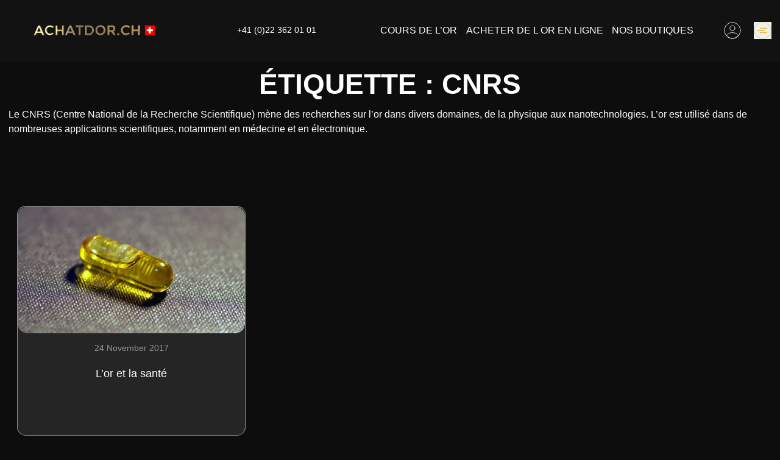

--- FILE ---
content_type: text/html; charset=UTF-8
request_url: https://achatdor.ch/tag/cnrs/
body_size: 36364
content:
<!DOCTYPE html>
<html lang="fr-CH" style="scroll-behavior: smooth;">
<head>
	<meta charset="UTF-8">
	<meta name="viewport" content="width=device-width, initial-scale=1">
	<meta http-equiv="X-UA-Compatible" content="IE=edge">
	<link rel="profile" href="https://gmpg.org/xfn/11">
	<link rel="pingback" href="https://achatdor.ch/xmlrpc.php">

	<link rel="preload" href="https://achatdor.ch/wp-content/themes/gold-ch/assets/fonts/Montserrat/Montserrat-Light.woff" as="font" type="font/woff" crossorigin="anonymous">
	<link rel="preload" href="https://achatdor.ch/wp-content/themes/gold-ch/assets/fonts/Montserrat/Montserrat-Bold.woff" as="font" type="font/woff" crossorigin="anonymous">
	<link rel="preload" href="https://achatdor.ch/wp-content/themes/gold-ch/assets/fonts/Montserrat/Montserrat-Regular.woff" as="font" type="font/woff" crossorigin="anonymous">

	<link rel="preconnect" href="https://www.google-analytics.com" />
	<link rel="preconnect" href="https://www.googletagmanager.com" />
	<link rel="preconnect" href="https://www.gstatic.com" />
	<link rel="preconnect" href="https://www.google.com" />

				<!-- Google Tag Manager achatdor.ch -->
			<script>(function(w,d,s,l,i){w[l]=w[l]||[];w[l].push({'gtm.start': new Date().getTime(),event:'gtm.js'});var f=d.getElementsByTagName(s)[0], j=d.createElement(s),dl=l!='dataLayer'?'&l='+l:'';j.async=true;j.src='https://www.googletagmanager.com/gtm.js?id='+i+dl;f.parentNode.insertBefore(j,f);})(window,document,'script','dataLayer','GTM-K4QS75X');</script>
			<!-- End Google Tag Manager achatdor.ch -->
          
  	<script data-minify="1" src="https://achatdor.ch/wp-content/cache/min/2/analytics.js?ver=1769519174" data-key="sVGOl4MhqOvT/qo3hkK7rw" async></script>

	<meta name='robots' content='index, follow, max-image-preview:large, max-snippet:-1, max-video-preview:-1' />
<script id="cookie-law-info-gcm-var-js">
var _ckyGcm = {"status":true,"default_settings":[{"analytics":"denied","advertisement":"denied","functional":"denied","necessary":"granted","ad_user_data":"denied","ad_personalization":"denied","regions":"All"}],"wait_for_update":2000,"url_passthrough":false,"ads_data_redaction":false}</script>
<script id="cookie-law-info-gcm-js" type="text/javascript" src="https://achatdor.ch/wp-content/plugins/cookie-law-info/lite/frontend/js/gcm.min.js"></script> <script data-minify="1" id="cookieyes" type="text/javascript" src="https://achatdor.ch/wp-content/cache/min/2/client_data/4560c24fb8ff68fe253570b1/script.js?ver=1769519174"></script>		<meta name="thumbnail" content="https://achatdor.ch/wp-content/themes/gold-ch/assets/goldcash.jpg" />
	
	<!-- This site is optimized with the Yoast SEO Premium plugin v26.6 (Yoast SEO v26.7) - https://yoast.com/wordpress/plugins/seo/ -->
	<title>CNRS Actualités - ACHATDOR.CH</title>
	<meta name="description" content="CNRS - Articles, nouvelles. ACHATDOR.CH est le spécialiste Suisse de l’ achat or, vente d’or, achat de tout vos métaux précieux, pierres précieuses" />
	<link rel="canonical" href="https://achatdor.ch/tag/cnrs/" />
	<meta property="og:locale" content="fr_FR" />
	<meta property="og:type" content="article" />
	<meta property="og:title" content="CNRS" />
	<meta property="og:url" content="https://achatdor.ch/tag/cnrs/" />
	<meta property="og:site_name" content="achatdor.ch" />
	<meta property="og:image" content="https://achatdor.ch/wp-content/uploads/sites/2/2019/06/goldcash.jpg" />
	<meta property="og:image:width" content="750" />
	<meta property="og:image:height" content="500" />
	<meta property="og:image:type" content="image/jpeg" />
	<meta name="twitter:card" content="summary_large_image" />
	<meta name="twitter:site" content="@AchatdorSuisse" />
	<script type="application/ld+json" class="yoast-schema-graph">{
	    "@context": "https://schema.org",
	    "@graph": [
	        {
	            "@type": "CollectionPage",
	            "@id": "https://achatdor.ch/tag/cnrs/",
	            "url": "https://achatdor.ch/tag/cnrs/",
	            "name": "CNRS Actualités - ACHATDOR.CH",
	            "isPartOf": {
	                "@id": "https://achatdor.ch/#website"
	            },
	            "primaryImageOfPage": {
	                "@id": "https://achatdor.ch/tag/cnrs/#primaryimage"
	            },
	            "image": {
	                "@id": "https://achatdor.ch/tag/cnrs/#primaryimage"
	            },
	            "thumbnailUrl": "https://achatdor.ch/wp-content/uploads/sites/2/2017/11/vign_articles_achatdor.ch_1200_628_009.jpg",
	            "description": "CNRS - Articles, nouvelles. ACHATDOR.CH est le spécialiste Suisse de l’ achat or, vente d’or, achat de tout vos métaux précieux, pierres précieuses",
	            "breadcrumb": {
	                "@id": "https://achatdor.ch/tag/cnrs/#breadcrumb"
	            },
	            "inLanguage": "fr-FR"
	        },
	        {
	            "@type": "ImageObject",
	            "inLanguage": "fr-FR",
	            "@id": "https://achatdor.ch/tag/cnrs/#primaryimage",
	            "url": "https://achatdor.ch/wp-content/uploads/sites/2/2017/11/vign_articles_achatdor.ch_1200_628_009.jpg",
	            "contentUrl": "https://achatdor.ch/wp-content/uploads/sites/2/2017/11/vign_articles_achatdor.ch_1200_628_009.jpg",
	            "width": 1200,
	            "height": 628,
	            "caption": "photo d'une pilule en or"
	        },
	        {
	            "@type": "BreadcrumbList",
	            "@id": "https://achatdor.ch/tag/cnrs/#breadcrumb",
	            "itemListElement": [
	                {
	                    "@type": "ListItem",
	                    "position": 1,
	                    "name": "Home",
	                    "item": "https://achatdor.ch/"
	                },
	                {
	                    "@type": "ListItem",
	                    "position": 2,
	                    "name": "CNRS"
	                }
	            ]
	        },
	        {
	            "@type": "WebSite",
	            "@id": "https://achatdor.ch/#website",
	            "url": "https://achatdor.ch/",
	            "name": "achatdor.ch",
	            "description": "Achat or - Achat d&#039;or - Achat d&#039;Argent - Achat Platine - Achat Diamant - à Genève, Nyon, Lausanne, Zürich, Bâle, Fribourg, Montreux, Vevey et en Valais",
	            "publisher": {
	                "@id": "https://achatdor.ch/#organization"
	            },
	            "potentialAction": [
	                {
	                    "@type": "SearchAction",
	                    "target": {
	                        "@type": "EntryPoint",
	                        "urlTemplate": "https://achatdor.ch/?s={search_term_string}"
	                    },
	                    "query-input": {
	                        "@type": "PropertyValueSpecification",
	                        "valueRequired": true,
	                        "valueName": "search_term_string"
	                    }
	                }
	            ],
	            "inLanguage": "fr-FR"
	        },
	        {
	            "@type": [
	                "Organization",
	                "Place"
	            ],
	            "@id": "https://achatdor.ch/#organization",
	            "name": "Achat d'Or",
	            "url": "https://achatdor.ch/",
	            "logo": {
	                "@type": "ImageObject",
	                "inLanguage": "fr-FR",
	                "@id": "https://achatdor.ch/#/schema/logo/image/",
	                "url": "https://achatdor.ch/wp-content/uploads/sites/2/2019/06/goldcash.jpg",
	                "contentUrl": "https://achatdor.ch/wp-content/uploads/sites/2/2019/06/goldcash.jpg",
	                "width": 750,
	                "height": 500,
	                "caption": "Achat d'Or"
	            },
	            "image": {
	                "@id": "https://achatdor.ch/#/schema/logo/image/"
	            },
	            "sameAs": [
	                "https://www.facebook.com/achatdor.ch/",
	                "https://x.com/AchatdorSuisse",
	                "https://www.instagram.com/achatdor.ch/",
	                "https://www.linkedin.com/company/achatdor-ch/",
	                "https://www.youtube.com/watch?v=p3qmg6hq4Vo"
	            ],
	            "mainEntityOfPage": {
	                "@id": "https://achatdor.ch/tag/cnrs/"
	            }
	        }
	    ]
	}</script>
	<!-- / Yoast SEO Premium plugin. -->


<style id='wp-img-auto-sizes-contain-inline-css' type='text/css'>
img:is([sizes=auto i],[sizes^="auto," i]){contain-intrinsic-size:3000px 1500px}
/*# sourceURL=wp-img-auto-sizes-contain-inline-css */
</style>
<link rel='stylesheet' id='wp-block-library-css' href='https://achatdor.ch/wp-includes/css/dist/block-library/style.min.css?ver=6.9'  media='all' />
<link data-minify="1" rel='stylesheet' id='wc-blocks-style-css' href='https://achatdor.ch/wp-content/cache/min/2/wp-content/plugins/woocommerce/assets/client/blocks/wc-blocks.css?ver=1769519174'  media='all' />
<style id='global-styles-inline-css' type='text/css'>
:root{--wp--preset--aspect-ratio--square: 1;--wp--preset--aspect-ratio--4-3: 4/3;--wp--preset--aspect-ratio--3-4: 3/4;--wp--preset--aspect-ratio--3-2: 3/2;--wp--preset--aspect-ratio--2-3: 2/3;--wp--preset--aspect-ratio--16-9: 16/9;--wp--preset--aspect-ratio--9-16: 9/16;--wp--preset--color--black: #000000;--wp--preset--color--cyan-bluish-gray: #abb8c3;--wp--preset--color--white: #ffffff;--wp--preset--color--pale-pink: #f78da7;--wp--preset--color--vivid-red: #cf2e2e;--wp--preset--color--luminous-vivid-orange: #ff6900;--wp--preset--color--luminous-vivid-amber: #fcb900;--wp--preset--color--light-green-cyan: #7bdcb5;--wp--preset--color--vivid-green-cyan: #00d084;--wp--preset--color--pale-cyan-blue: #8ed1fc;--wp--preset--color--vivid-cyan-blue: #0693e3;--wp--preset--color--vivid-purple: #9b51e0;--wp--preset--gradient--vivid-cyan-blue-to-vivid-purple: linear-gradient(135deg,rgb(6,147,227) 0%,rgb(155,81,224) 100%);--wp--preset--gradient--light-green-cyan-to-vivid-green-cyan: linear-gradient(135deg,rgb(122,220,180) 0%,rgb(0,208,130) 100%);--wp--preset--gradient--luminous-vivid-amber-to-luminous-vivid-orange: linear-gradient(135deg,rgb(252,185,0) 0%,rgb(255,105,0) 100%);--wp--preset--gradient--luminous-vivid-orange-to-vivid-red: linear-gradient(135deg,rgb(255,105,0) 0%,rgb(207,46,46) 100%);--wp--preset--gradient--very-light-gray-to-cyan-bluish-gray: linear-gradient(135deg,rgb(238,238,238) 0%,rgb(169,184,195) 100%);--wp--preset--gradient--cool-to-warm-spectrum: linear-gradient(135deg,rgb(74,234,220) 0%,rgb(151,120,209) 20%,rgb(207,42,186) 40%,rgb(238,44,130) 60%,rgb(251,105,98) 80%,rgb(254,248,76) 100%);--wp--preset--gradient--blush-light-purple: linear-gradient(135deg,rgb(255,206,236) 0%,rgb(152,150,240) 100%);--wp--preset--gradient--blush-bordeaux: linear-gradient(135deg,rgb(254,205,165) 0%,rgb(254,45,45) 50%,rgb(107,0,62) 100%);--wp--preset--gradient--luminous-dusk: linear-gradient(135deg,rgb(255,203,112) 0%,rgb(199,81,192) 50%,rgb(65,88,208) 100%);--wp--preset--gradient--pale-ocean: linear-gradient(135deg,rgb(255,245,203) 0%,rgb(182,227,212) 50%,rgb(51,167,181) 100%);--wp--preset--gradient--electric-grass: linear-gradient(135deg,rgb(202,248,128) 0%,rgb(113,206,126) 100%);--wp--preset--gradient--midnight: linear-gradient(135deg,rgb(2,3,129) 0%,rgb(40,116,252) 100%);--wp--preset--font-size--small: 16px;--wp--preset--font-size--medium: 20px;--wp--preset--font-size--large: 22px;--wp--preset--font-size--x-large: 42px;--wp--preset--font-size--normal: 20px;--wp--preset--font-size--larger: 24px;--wp--preset--spacing--20: 0.44rem;--wp--preset--spacing--30: 0.67rem;--wp--preset--spacing--40: 1rem;--wp--preset--spacing--50: 1.5rem;--wp--preset--spacing--60: 2.25rem;--wp--preset--spacing--70: 3.38rem;--wp--preset--spacing--80: 5.06rem;--wp--preset--shadow--natural: 6px 6px 9px rgba(0, 0, 0, 0.2);--wp--preset--shadow--deep: 12px 12px 50px rgba(0, 0, 0, 0.4);--wp--preset--shadow--sharp: 6px 6px 0px rgba(0, 0, 0, 0.2);--wp--preset--shadow--outlined: 6px 6px 0px -3px rgb(255, 255, 255), 6px 6px rgb(0, 0, 0);--wp--preset--shadow--crisp: 6px 6px 0px rgb(0, 0, 0);}:where(.is-layout-flex){gap: 0.5em;}:where(.is-layout-grid){gap: 0.5em;}body .is-layout-flex{display: flex;}.is-layout-flex{flex-wrap: wrap;align-items: center;}.is-layout-flex > :is(*, div){margin: 0;}body .is-layout-grid{display: grid;}.is-layout-grid > :is(*, div){margin: 0;}:where(.wp-block-columns.is-layout-flex){gap: 2em;}:where(.wp-block-columns.is-layout-grid){gap: 2em;}:where(.wp-block-post-template.is-layout-flex){gap: 1.25em;}:where(.wp-block-post-template.is-layout-grid){gap: 1.25em;}.has-black-color{color: var(--wp--preset--color--black) !important;}.has-cyan-bluish-gray-color{color: var(--wp--preset--color--cyan-bluish-gray) !important;}.has-white-color{color: var(--wp--preset--color--white) !important;}.has-pale-pink-color{color: var(--wp--preset--color--pale-pink) !important;}.has-vivid-red-color{color: var(--wp--preset--color--vivid-red) !important;}.has-luminous-vivid-orange-color{color: var(--wp--preset--color--luminous-vivid-orange) !important;}.has-luminous-vivid-amber-color{color: var(--wp--preset--color--luminous-vivid-amber) !important;}.has-light-green-cyan-color{color: var(--wp--preset--color--light-green-cyan) !important;}.has-vivid-green-cyan-color{color: var(--wp--preset--color--vivid-green-cyan) !important;}.has-pale-cyan-blue-color{color: var(--wp--preset--color--pale-cyan-blue) !important;}.has-vivid-cyan-blue-color{color: var(--wp--preset--color--vivid-cyan-blue) !important;}.has-vivid-purple-color{color: var(--wp--preset--color--vivid-purple) !important;}.has-black-background-color{background-color: var(--wp--preset--color--black) !important;}.has-cyan-bluish-gray-background-color{background-color: var(--wp--preset--color--cyan-bluish-gray) !important;}.has-white-background-color{background-color: var(--wp--preset--color--white) !important;}.has-pale-pink-background-color{background-color: var(--wp--preset--color--pale-pink) !important;}.has-vivid-red-background-color{background-color: var(--wp--preset--color--vivid-red) !important;}.has-luminous-vivid-orange-background-color{background-color: var(--wp--preset--color--luminous-vivid-orange) !important;}.has-luminous-vivid-amber-background-color{background-color: var(--wp--preset--color--luminous-vivid-amber) !important;}.has-light-green-cyan-background-color{background-color: var(--wp--preset--color--light-green-cyan) !important;}.has-vivid-green-cyan-background-color{background-color: var(--wp--preset--color--vivid-green-cyan) !important;}.has-pale-cyan-blue-background-color{background-color: var(--wp--preset--color--pale-cyan-blue) !important;}.has-vivid-cyan-blue-background-color{background-color: var(--wp--preset--color--vivid-cyan-blue) !important;}.has-vivid-purple-background-color{background-color: var(--wp--preset--color--vivid-purple) !important;}.has-black-border-color{border-color: var(--wp--preset--color--black) !important;}.has-cyan-bluish-gray-border-color{border-color: var(--wp--preset--color--cyan-bluish-gray) !important;}.has-white-border-color{border-color: var(--wp--preset--color--white) !important;}.has-pale-pink-border-color{border-color: var(--wp--preset--color--pale-pink) !important;}.has-vivid-red-border-color{border-color: var(--wp--preset--color--vivid-red) !important;}.has-luminous-vivid-orange-border-color{border-color: var(--wp--preset--color--luminous-vivid-orange) !important;}.has-luminous-vivid-amber-border-color{border-color: var(--wp--preset--color--luminous-vivid-amber) !important;}.has-light-green-cyan-border-color{border-color: var(--wp--preset--color--light-green-cyan) !important;}.has-vivid-green-cyan-border-color{border-color: var(--wp--preset--color--vivid-green-cyan) !important;}.has-pale-cyan-blue-border-color{border-color: var(--wp--preset--color--pale-cyan-blue) !important;}.has-vivid-cyan-blue-border-color{border-color: var(--wp--preset--color--vivid-cyan-blue) !important;}.has-vivid-purple-border-color{border-color: var(--wp--preset--color--vivid-purple) !important;}.has-vivid-cyan-blue-to-vivid-purple-gradient-background{background: var(--wp--preset--gradient--vivid-cyan-blue-to-vivid-purple) !important;}.has-light-green-cyan-to-vivid-green-cyan-gradient-background{background: var(--wp--preset--gradient--light-green-cyan-to-vivid-green-cyan) !important;}.has-luminous-vivid-amber-to-luminous-vivid-orange-gradient-background{background: var(--wp--preset--gradient--luminous-vivid-amber-to-luminous-vivid-orange) !important;}.has-luminous-vivid-orange-to-vivid-red-gradient-background{background: var(--wp--preset--gradient--luminous-vivid-orange-to-vivid-red) !important;}.has-very-light-gray-to-cyan-bluish-gray-gradient-background{background: var(--wp--preset--gradient--very-light-gray-to-cyan-bluish-gray) !important;}.has-cool-to-warm-spectrum-gradient-background{background: var(--wp--preset--gradient--cool-to-warm-spectrum) !important;}.has-blush-light-purple-gradient-background{background: var(--wp--preset--gradient--blush-light-purple) !important;}.has-blush-bordeaux-gradient-background{background: var(--wp--preset--gradient--blush-bordeaux) !important;}.has-luminous-dusk-gradient-background{background: var(--wp--preset--gradient--luminous-dusk) !important;}.has-pale-ocean-gradient-background{background: var(--wp--preset--gradient--pale-ocean) !important;}.has-electric-grass-gradient-background{background: var(--wp--preset--gradient--electric-grass) !important;}.has-midnight-gradient-background{background: var(--wp--preset--gradient--midnight) !important;}.has-small-font-size{font-size: var(--wp--preset--font-size--small) !important;}.has-medium-font-size{font-size: var(--wp--preset--font-size--medium) !important;}.has-large-font-size{font-size: var(--wp--preset--font-size--large) !important;}.has-x-large-font-size{font-size: var(--wp--preset--font-size--x-large) !important;}
/*# sourceURL=global-styles-inline-css */
</style>

<style id='classic-theme-styles-inline-css' type='text/css'>
/*! This file is auto-generated */
.wp-block-button__link{color:#fff;background-color:#32373c;border-radius:9999px;box-shadow:none;text-decoration:none;padding:calc(.667em + 2px) calc(1.333em + 2px);font-size:1.125em}.wp-block-file__button{background:#32373c;color:#fff;text-decoration:none}
/*# sourceURL=/wp-includes/css/classic-themes.min.css */
</style>
<style id='woocommerce-inline-inline-css' type='text/css'>
.woocommerce form .form-row .required { visibility: visible; }
/*# sourceURL=woocommerce-inline-inline-css */
</style>
<link data-minify="1" rel='stylesheet' id='style-css' href='https://achatdor.ch/wp-content/cache/background-css/2/achatdor.ch/wp-content/cache/min/2/wp-content/themes/gold-ch/style.css?ver=1769519174&wpr_t=1769559406'  media='all' />
<link rel='stylesheet' id='wp-block-paragraph-css' href='https://achatdor.ch/wp-includes/blocks/paragraph/style.min.css?ver=6.9'  media='all' />
<link rel='stylesheet' id='wp-block-heading-css' href='https://achatdor.ch/wp-includes/blocks/heading/style.min.css?ver=6.9'  media='all' />
<script id="WCPAY_ASSETS-js-extra">
var wcpayAssets = {"url":"https://achatdor.ch/wp-content/plugins/woocommerce-payments/dist/"};
//# sourceURL=WCPAY_ASSETS-js-extra
</script>
<script src="https://achatdor.ch/wp-includes/js/jquery/jquery.min.js" id="jquery-core-js"></script>
<script src="https://achatdor.ch/wp-includes/js/jquery/jquery-migrate.min.js" id="jquery-migrate-js"></script>
<link rel="https://api.w.org/" href="https://achatdor.ch/wp-json/" /><link rel="alternate" title="JSON" type="application/json" href="https://achatdor.ch/wp-json/wp/v2/tags/194" /><link rel="alternate" href="https://achatdor.ch/tag/cnrs/" hreflang="x-default" />
	<script>
		var all_locations = [{ type: 'Test', name: '&lt;div class=&quot;wpseo-location&quot;&gt;&lt;h5 class=&quot;mb-3&quot;&gt;&lt;span style=&quot;color:#bc944b&quot; class=&quot;wpseo-business-name&quot;&gt;ACHATDOR.CH NYON&lt;/span&gt;&lt;/h5&gt;&lt;div class=&quot;wpseo-address-wrapper&quot;&gt;&lt;div class=&quot;street-address&quot;&gt;Rue de la Gare, 39&lt;/div&gt;&lt;div&gt;&lt;span class=&quot;postal-code&quot;&gt; 1260&lt;/span&gt;&lt;span class=&quot;locality&quot;&gt; Nyon&lt;/span&gt;&lt;br&gt;&lt;span  class=&quot;region&quot;&gt; Vaud&lt;/span&gt;&lt;/div&gt;&lt;/div&gt;&lt;br&gt;&lt;span class=&quot;wpseo-phone&quot;&gt;Téléphone: &lt;a href=&quot;tel:+41223620101&quot; class=&quot;tel&quot;&gt;&lt;span&gt;+41 (0)22 362 01 01&lt;/span&gt;&lt;/a&gt;&lt;/span&gt;&lt;br/&gt;&lt;span class=&quot;wpseo-email&quot;&gt;Email: &lt;a href=&quot;mailto:co&#110;t&#097;c&#116;&#064;&#097;&#099;h&#097;&#116;dor&#046;&#099;&#104;&quot;&gt;&#099;&#111;n&#116;act&#064;ac&#104;a&#116;d&#111;r.&#099;h&lt;/a&gt;&lt;/span&gt;&lt;br/&gt;&lt;/div&gt;<div class="h6"><br><a href="https://achatdor.ch/contact/boutique-achatdor-ch-nyon/">Plus info</a></div>', lat:46.3833334, lng:6.236412},{ type: 'Test', name: '&lt;div class=&quot;wpseo-location&quot;&gt;&lt;h5 class=&quot;mb-3&quot;&gt;&lt;span style=&quot;color:#bc944b&quot; class=&quot;wpseo-business-name&quot;&gt;ACHATDOR.CH GENEVE 1 GARE&lt;/span&gt;&lt;/h5&gt;&lt;div class=&quot;wpseo-address-wrapper&quot;&gt;&lt;div class=&quot;street-address&quot;&gt;Boulevard James Fazy, 12&lt;/div&gt;&lt;div&gt;&lt;span class=&quot;postal-code&quot;&gt; 1201&lt;/span&gt;&lt;span class=&quot;locality&quot;&gt; Genève&lt;/span&gt;&lt;br&gt;&lt;span  class=&quot;region&quot;&gt; Genève&lt;/span&gt;&lt;/div&gt;&lt;/div&gt;&lt;br&gt;&lt;span class=&quot;wpseo-phone&quot;&gt;Téléphone: &lt;a href=&quot;tel:+41227322424&quot; class=&quot;tel&quot;&gt;&lt;span&gt;+41 (0)22 732 24 24&lt;/span&gt;&lt;/a&gt;&lt;/span&gt;&lt;br/&gt;&lt;span class=&quot;wpseo-phone2nd&quot;&gt;Centrale: &lt;a href=&quot;tel:+41223620101&quot; class=&quot;tel&quot;&gt;+41 (0)22 362 01 01&lt;/a&gt;&lt;/span&gt;&lt;br/&gt;&lt;span class=&quot;wpseo-email&quot;&gt;Email: &lt;a href=&quot;mailto:&#099;&#111;&#110;&#116;&#097;c&#116;&#064;&#097;c&#104;a&#116;&#100;or&#046;&#099;&#104;&quot;&gt;&#099;&#111;&#110;&#116;&#097;ct&#064;a&#099;hatd&#111;&#114;.ch&lt;/a&gt;&lt;/span&gt;&lt;br/&gt;&lt;/div&gt;<div class="h6"><br><a href="https://achatdor.ch/contact/boutique-achatdor-ch-geneve-1/">Plus info</a></div>', lat:46.2077284, lng:6.140589},{ type: 'Test', name: '&lt;div class=&quot;wpseo-location&quot;&gt;&lt;h5 class=&quot;mb-3&quot;&gt;&lt;span style=&quot;color:#bc944b&quot; class=&quot;wpseo-business-name&quot;&gt;ACHATDOR.CH GENEVE 2 EAUX-VIVES&lt;/span&gt;&lt;/h5&gt;&lt;div class=&quot;wpseo-address-wrapper&quot;&gt;&lt;div class=&quot;street-address&quot;&gt;Av. Pictet de Rochemont, 5&lt;/div&gt;&lt;div&gt;&lt;span class=&quot;postal-code&quot;&gt; 1207&lt;/span&gt;&lt;span class=&quot;locality&quot;&gt; Genève&lt;/span&gt;&lt;br&gt;&lt;span  class=&quot;region&quot;&gt; Genève&lt;/span&gt;&lt;/div&gt;&lt;/div&gt;&lt;br&gt;&lt;span class=&quot;wpseo-phone&quot;&gt;Téléphone: &lt;a href=&quot;tel:+41227405555&quot; class=&quot;tel&quot;&gt;&lt;span&gt;+41 (0)22 740 55 55&lt;/span&gt;&lt;/a&gt;&lt;/span&gt;&lt;br/&gt;&lt;span class=&quot;wpseo-phone2nd&quot;&gt;Centrale: &lt;a href=&quot;tel:+41223620101&quot; class=&quot;tel&quot;&gt;+41 (0)22 362 01 01&lt;/a&gt;&lt;/span&gt;&lt;br/&gt;&lt;span class=&quot;wpseo-email&quot;&gt;Email: &lt;a href=&quot;mailto:&#099;&#111;&#110;&#116;ac&#116;&#064;ach&#097;&#116;dor.ch&quot;&gt;&#099;&#111;nt&#097;&#099;&#116;&#064;&#097;c&#104;a&#116;dor.&#099;&#104;&lt;/a&gt;&lt;/span&gt;&lt;br/&gt;&lt;/div&gt;<div class="h6"><br><a href="https://achatdor.ch/contact/boutique-achatdor-ch-geneve-2/">Plus info</a></div>', lat:46.2025817, lng:6.1573536},{ type: 'Test', name: '&lt;div class=&quot;wpseo-location&quot;&gt;&lt;h5 class=&quot;mb-3&quot;&gt;&lt;span style=&quot;color:#bc944b&quot; class=&quot;wpseo-business-name&quot;&gt;ACHATDOR.CH GENEVE 3 CONFÉDERATION CENTRE&lt;/span&gt;&lt;/h5&gt;&lt;div class=&quot;wpseo-address-wrapper&quot;&gt;&lt;div class=&quot;street-address&quot;&gt;Rue de la Confédération 5&lt;/div&gt;&lt;div&gt;&lt;span class=&quot;postal-code&quot;&gt; 1204&lt;/span&gt;&lt;br&gt;&lt;span  class=&quot;region&quot;&gt; Genève&lt;/span&gt;&lt;/div&gt;&lt;/div&gt;&lt;br&gt;&lt;span class=&quot;wpseo-phone&quot;&gt;Téléphone: &lt;a href=&quot;tel:+41228104747&quot; class=&quot;tel&quot;&gt;&lt;span&gt;+41 (0)22 810 47 47&lt;/span&gt;&lt;/a&gt;&lt;/span&gt;&lt;br/&gt;&lt;span class=&quot;wpseo-phone2nd&quot;&gt;Centrale: &lt;a href=&quot;tel:+41223620101&quot; class=&quot;tel&quot;&gt;+41 (0)22 362 01 01&lt;/a&gt;&lt;/span&gt;&lt;br/&gt;&lt;span class=&quot;wpseo-email&quot;&gt;Email: &lt;a href=&quot;mailto:con&#116;a&#099;&#116;&#064;&#097;chat&#100;o&#114;.&#099;h&quot;&gt;c&#111;&#110;t&#097;&#099;t&#064;&#097;&#099;&#104;&#097;t&#100;o&#114;.c&#104;&lt;/a&gt;&lt;/span&gt;&lt;br/&gt;&lt;/div&gt;<div class="h6"><br><a href="https://achatdor.ch/contact/boutique-achatdor-ch-geneve-3/">Plus info</a></div>', lat:46.2039369, lng:6.1441422},{ type: 'Test', name: '&lt;div class=&quot;wpseo-location&quot;&gt;&lt;h5 class=&quot;mb-3&quot;&gt;&lt;span style=&quot;color:#bc944b&quot; class=&quot;wpseo-business-name&quot;&gt;ACHATDOR.CH GENÈVE CENTRE RIVE DROITE RUE DE LAUSANNE&lt;/span&gt;&lt;/h5&gt;&lt;div class=&quot;wpseo-address-wrapper&quot;&gt;&lt;div class=&quot;street-address&quot;&gt;Ouverture prochaine&lt;br&gt;Rue de lausanne 36&lt;/div&gt;&lt;div&gt;&lt;span class=&quot;postal-code&quot;&gt; 1201&lt;/span&gt;&lt;span class=&quot;locality&quot;&gt; Genève&lt;/span&gt;&lt;/div&gt;&lt;/div&gt;&lt;br&gt;&lt;span class=&quot;wpseo-phone2nd&quot;&gt;Centrale: &lt;a href=&quot;tel:+41223620101&quot; class=&quot;tel&quot;&gt;+41 (0)22 362 01 01&lt;/a&gt;&lt;/span&gt;&lt;br/&gt;&lt;span class=&quot;wpseo-email&quot;&gt;Email: &lt;a href=&quot;mailto:&#099;&#111;&#110;tact&#064;ach&#097;&#116;&#100;&#111;&#114;&#046;&#099;&#104;&quot;&gt;co&#110;&#116;a&#099;&#116;&#064;a&#099;h&#097;&#116;&#100;or&#046;&#099;h&lt;/a&gt;&lt;/span&gt;&lt;br/&gt;&lt;/div&gt;<div class="h6"><br><a href="https://achatdor.ch/contact/boutique-achatdor-ch-geneve-centre-rive-droite-rue-de-lausanne/">Plus info</a></div>', lat:46.2130817, lng:6.1455136},{ type: 'Test', name: '&lt;div class=&quot;wpseo-location&quot;&gt;&lt;h5 class=&quot;mb-3&quot;&gt;&lt;span style=&quot;color:#bc944b&quot; class=&quot;wpseo-business-name&quot;&gt;ACHATDOR.CH CHÊNE-BOURG&lt;/span&gt;&lt;/h5&gt;&lt;div class=&quot;wpseo-address-wrapper&quot;&gt;&lt;div class=&quot;street-address&quot;&gt;Rue de Genève 54&lt;/div&gt;&lt;div&gt;&lt;span class=&quot;postal-code&quot;&gt; 1225&lt;/span&gt;&lt;span class=&quot;locality&quot;&gt; Chêne-Bourg&lt;/span&gt;&lt;br&gt;&lt;span  class=&quot;region&quot;&gt; Genève&lt;/span&gt;&lt;/div&gt;&lt;/div&gt;&lt;br&gt;&lt;span class=&quot;wpseo-phone&quot;&gt;Téléphone: &lt;a href=&quot;tel:+41223480505&quot; class=&quot;tel&quot;&gt;&lt;span&gt;+41 (0)22 348 05 05&lt;/span&gt;&lt;/a&gt;&lt;/span&gt;&lt;br/&gt;&lt;span class=&quot;wpseo-phone2nd&quot;&gt;Centrale: &lt;a href=&quot;tel:+41223620101&quot; class=&quot;tel&quot;&gt;+41 (0)22 362 01 01&lt;/a&gt;&lt;/span&gt;&lt;br/&gt;&lt;span class=&quot;wpseo-email&quot;&gt;Email: &lt;a href=&quot;mailto:&#099;&#111;&#110;&#116;act&#064;a&#099;h&#097;td&#111;r.&#099;&#104;&quot;&gt;&#099;&#111;&#110;ta&#099;&#116;&#064;ac&#104;a&#116;d&#111;r.ch&lt;/a&gt;&lt;/span&gt;&lt;br/&gt;&lt;/div&gt;<div class="h6"><br><a href="https://achatdor.ch/contact/achat-or-geneve-chene-bourg/">Plus info</a></div>', lat:46.1937918, lng:6.196145400000001},{ type: 'Test', name: '&lt;div class=&quot;wpseo-location&quot;&gt;&lt;h5 class=&quot;mb-3&quot;&gt;&lt;span style=&quot;color:#bc944b&quot; class=&quot;wpseo-business-name&quot;&gt;ACHATDOR.CH LE GRAND-SACONNEX / AEROPORT DE GENEVE&lt;/span&gt;&lt;/h5&gt;&lt;div class=&quot;wpseo-address-wrapper&quot;&gt;&lt;div class=&quot;street-address&quot;&gt;Route de Ferney 169&lt;/div&gt;&lt;div&gt;&lt;span class=&quot;postal-code&quot;&gt; 1218&lt;/span&gt;&lt;span class=&quot;locality&quot;&gt; Le Grand-Saconnex&lt;/span&gt;&lt;/div&gt;&lt;/div&gt;&lt;br&gt;&lt;span class=&quot;wpseo-phone&quot;&gt;Téléphone: &lt;a href=&quot;tel:+41223624747&quot; class=&quot;tel&quot;&gt;&lt;span&gt;+ 41 (0)22 362 47 47&lt;/span&gt;&lt;/a&gt;&lt;/span&gt;&lt;br/&gt;&lt;span class=&quot;wpseo-phone2nd&quot;&gt;Centrale: &lt;a href=&quot;tel:+41223620101&quot; class=&quot;tel&quot;&gt;+41 (0)22 362 01 01&lt;/a&gt;&lt;/span&gt;&lt;br/&gt;&lt;span class=&quot;wpseo-email&quot;&gt;Email: &lt;a href=&quot;mailto:cont&#097;ct&#064;a&#099;&#104;&#097;td&#111;&#114;.&#099;h&quot;&gt;&#099;o&#110;&#116;ac&#116;&#064;a&#099;&#104;&#097;&#116;dor&#046;&#099;&#104;&lt;/a&gt;&lt;/span&gt;&lt;br/&gt;&lt;/div&gt;<div class="h6"><br><a href="https://achatdor.ch/contact/boutique-achatdor-ch-le-grand-saconnex/">Plus info</a></div>', lat:46.233508, lng:6.122957299999999},{ type: 'Test', name: '&lt;div class=&quot;wpseo-location&quot;&gt;&lt;h5 class=&quot;mb-3&quot;&gt;&lt;span style=&quot;color:#bc944b&quot; class=&quot;wpseo-business-name&quot;&gt;ACHATDOR.CH MEYRIN / GENEVE&lt;/span&gt;&lt;/h5&gt;&lt;div class=&quot;wpseo-address-wrapper&quot;&gt;&lt;div class=&quot;street-address&quot;&gt;Av. de Feuillasse 24&lt;br&gt;Centre commercial MeyrinCentre&lt;/div&gt;&lt;div&gt;&lt;span class=&quot;postal-code&quot;&gt; 1217&lt;/span&gt;&lt;span class=&quot;locality&quot;&gt; Meyrin&lt;/span&gt;&lt;br&gt;&lt;span  class=&quot;region&quot;&gt; Genève&lt;/span&gt;&lt;/div&gt;&lt;/div&gt;&lt;br&gt;&lt;span class=&quot;wpseo-phone&quot;&gt;Téléphone: &lt;a href=&quot;tel:+41229901515&quot; class=&quot;tel&quot;&gt;&lt;span&gt;+41 (0)22 990 15 15&lt;/span&gt;&lt;/a&gt;&lt;/span&gt;&lt;br/&gt;&lt;span class=&quot;wpseo-phone2nd&quot;&gt;Centrale: &lt;a href=&quot;tel:+41223620101&quot; class=&quot;tel&quot;&gt;+41 (0)22 362 01 01&lt;/a&gt;&lt;/span&gt;&lt;br/&gt;&lt;span class=&quot;wpseo-email&quot;&gt;Email: &lt;a href=&quot;mailto:&#099;o&#110;&#116;a&#099;t&#064;&#097;&#099;&#104;&#097;td&#111;&#114;.&#099;&#104;&quot;&gt;co&#110;&#116;&#097;&#099;t&#064;acha&#116;&#100;&#111;&#114;&#046;c&#104;&lt;/a&gt;&lt;/span&gt;&lt;br/&gt;&lt;/div&gt;<div class="h6"><br><a href="https://achatdor.ch/contact/achat-d-or-meyrin-geneve/">Plus info</a></div>', lat:46.2322494, lng:6.082624099999999},{ type: 'Test', name: '&lt;div class=&quot;wpseo-location&quot;&gt;&lt;h5 class=&quot;mb-3&quot;&gt;&lt;span style=&quot;color:#bc944b&quot; class=&quot;wpseo-business-name&quot;&gt;ACHATDOR.CH ETOY&lt;/span&gt;&lt;/h5&gt;&lt;div class=&quot;wpseo-address-wrapper&quot;&gt;&lt;div class=&quot;street-address&quot;&gt;Route Suisse, 10&lt;/div&gt;&lt;div&gt;&lt;span class=&quot;postal-code&quot;&gt; 1163&lt;/span&gt;&lt;span class=&quot;locality&quot;&gt; Etoy&lt;/span&gt;&lt;br&gt;&lt;span  class=&quot;region&quot;&gt; Vaud&lt;/span&gt;&lt;/div&gt;&lt;/div&gt;&lt;br&gt;&lt;span class=&quot;wpseo-phone&quot;&gt;Téléphone: &lt;a href=&quot;tel:+41218431212&quot; class=&quot;tel&quot;&gt;&lt;span&gt;+41 (0)21 843 12 12&lt;/span&gt;&lt;/a&gt;&lt;/span&gt;&lt;br/&gt;&lt;span class=&quot;wpseo-phone2nd&quot;&gt;Centrale: &lt;a href=&quot;tel:+41223620101&quot; class=&quot;tel&quot;&gt;+41 (0)22 362 01 01&lt;/a&gt;&lt;/span&gt;&lt;br/&gt;&lt;span class=&quot;wpseo-email&quot;&gt;Email: &lt;a href=&quot;mailto:&#099;on&#116;&#097;ct&#064;a&#099;&#104;at&#100;&#111;r&#046;&#099;h&quot;&gt;&#099;o&#110;&#116;a&#099;&#116;&#064;&#097;&#099;&#104;&#097;t&#100;&#111;r.ch&lt;/a&gt;&lt;/span&gt;&lt;br/&gt;&lt;/div&gt;<div class="h6"><br><a href="https://achatdor.ch/contact/boutique-achatdor-ch-etoy/">Plus info</a></div>', lat:46.4739018, lng:6.4185418},{ type: 'Test', name: '&lt;div class=&quot;wpseo-location&quot;&gt;&lt;h5 class=&quot;mb-3&quot;&gt;&lt;span style=&quot;color:#bc944b&quot; class=&quot;wpseo-business-name&quot;&gt;ACHATDOR.CH LAUSANNE 1 GARE&lt;/span&gt;&lt;/h5&gt;&lt;div class=&quot;wpseo-address-wrapper&quot;&gt;&lt;div class=&quot;street-address&quot;&gt;Avenue de la Gare, 6&lt;/div&gt;&lt;div&gt;&lt;span class=&quot;postal-code&quot;&gt; 1003&lt;/span&gt;&lt;span class=&quot;locality&quot;&gt; Lausanne&lt;/span&gt;&lt;br&gt;&lt;span  class=&quot;region&quot;&gt; Vaud&lt;/span&gt;&lt;/div&gt;&lt;/div&gt;&lt;br&gt;&lt;span class=&quot;wpseo-phone&quot;&gt;Téléphone: &lt;a href=&quot;tel:+41213232424&quot; class=&quot;tel&quot;&gt;&lt;span&gt;+41 (0)21 323 24 24&lt;/span&gt;&lt;/a&gt;&lt;/span&gt;&lt;br/&gt;&lt;span class=&quot;wpseo-phone2nd&quot;&gt;Centrale: &lt;a href=&quot;tel:+41223620101&quot; class=&quot;tel&quot;&gt;+41 (0)22 362 01 01&lt;/a&gt;&lt;/span&gt;&lt;br/&gt;&lt;span class=&quot;wpseo-email&quot;&gt;Email: &lt;a href=&quot;mailto:contac&#116;&#064;&#097;c&#104;&#097;t&#100;o&#114;&#046;&#099;h&quot;&gt;co&#110;&#116;&#097;c&#116;&#064;&#097;c&#104;&#097;td&#111;&#114;&#046;ch&lt;/a&gt;&lt;/span&gt;&lt;br/&gt;&lt;/div&gt;<div class="h6"><br><a href="https://achatdor.ch/contact/boutique-achatdor-ch-lausanne-1/">Plus info</a></div>', lat:46.5170882, lng:6.6361092},{ type: 'Test', name: '&lt;div class=&quot;wpseo-location&quot;&gt;&lt;h5 class=&quot;mb-3&quot;&gt;&lt;span style=&quot;color:#bc944b&quot; class=&quot;wpseo-business-name&quot;&gt;ACHATDOR.CH LAUSANNE 2 TERREAUX&lt;/span&gt;&lt;/h5&gt;&lt;div class=&quot;wpseo-address-wrapper&quot;&gt;&lt;div class=&quot;street-address&quot;&gt;Rue des Terreaux, 20&lt;/div&gt;&lt;div&gt;&lt;span class=&quot;postal-code&quot;&gt; 1003&lt;/span&gt;&lt;span class=&quot;locality&quot;&gt; Lausanne&lt;/span&gt;&lt;br&gt;&lt;span  class=&quot;region&quot;&gt; Vaud&lt;/span&gt;&lt;/div&gt;&lt;/div&gt;&lt;br&gt;&lt;span class=&quot;wpseo-phone&quot;&gt;Téléphone: &lt;a href=&quot;tel:+41213230404&quot; class=&quot;tel&quot;&gt;&lt;span&gt;+41 (0)21 323 04 04&lt;/span&gt;&lt;/a&gt;&lt;/span&gt;&lt;br/&gt;&lt;span class=&quot;wpseo-phone2nd&quot;&gt;Centrale: &lt;a href=&quot;tel:+41223620101&quot; class=&quot;tel&quot;&gt;+41 (0)22 362 01 01&lt;/a&gt;&lt;/span&gt;&lt;br/&gt;&lt;span class=&quot;wpseo-email&quot;&gt;Email: &lt;a href=&quot;mailto:con&#116;a&#099;&#116;&#064;&#097;ch&#097;&#116;dor&#046;&#099;h&quot;&gt;&#099;&#111;n&#116;a&#099;t&#064;a&#099;h&#097;td&#111;r&#046;ch&lt;/a&gt;&lt;/span&gt;&lt;br/&gt;&lt;/div&gt;<div class="h6"><br><a href="https://achatdor.ch/contact/boutique-achatdor-ch-lausanne-2/">Plus info</a></div>', lat:46.5230935, lng:6.6273222},{ type: 'Test', name: '&lt;div class=&quot;wpseo-location&quot;&gt;&lt;h5 class=&quot;mb-3&quot;&gt;&lt;span style=&quot;color:#bc944b&quot; class=&quot;wpseo-business-name&quot;&gt;ACHATDOR.CH LAUSANNE 3 BELLEVAUX&lt;/span&gt;&lt;/h5&gt;&lt;div class=&quot;wpseo-address-wrapper&quot;&gt;&lt;div class=&quot;street-address&quot;&gt;Route Aloys-Fauquez 87 bis&lt;/div&gt;&lt;div&gt;&lt;span class=&quot;postal-code&quot;&gt; 1018&lt;/span&gt;&lt;span class=&quot;locality&quot;&gt; Lausanne&lt;/span&gt;&lt;br&gt;&lt;span  class=&quot;region&quot;&gt; Vaud&lt;/span&gt;&lt;/div&gt;&lt;/div&gt;&lt;br&gt;&lt;span class=&quot;wpseo-phone&quot;&gt;Téléphone: &lt;a href=&quot;tel:+41216472727&quot; class=&quot;tel&quot;&gt;&lt;span&gt;+41 (0)21 647 27 27&lt;/span&gt;&lt;/a&gt;&lt;/span&gt;&lt;br/&gt;&lt;span class=&quot;wpseo-phone2nd&quot;&gt;Centrale: &lt;a href=&quot;tel:+41223620101&quot; class=&quot;tel&quot;&gt;+41 (0)22 362 01 01&lt;/a&gt;&lt;/span&gt;&lt;br/&gt;&lt;span class=&quot;wpseo-email&quot;&gt;Email: &lt;a href=&quot;mailto:c&#111;n&#116;ac&#116;&#064;ach&#097;&#116;&#100;or.ch&quot;&gt;&#099;o&#110;ta&#099;t&#064;a&#099;h&#097;td&#111;r.&#099;h&lt;/a&gt;&lt;/span&gt;&lt;br/&gt;&lt;/div&gt;<div class="h6"><br><a href="https://achatdor.ch/contact/boutique-achatdor-ch-lausanne-3/">Plus info</a></div>', lat:46.5361764, lng:6.63313},{ type: 'Test', name: '&lt;div class=&quot;wpseo-location&quot;&gt;&lt;h5 class=&quot;mb-3&quot;&gt;&lt;span style=&quot;color:#bc944b&quot; class=&quot;wpseo-business-name&quot;&gt;ACHATDOR.CH PRILLY&lt;/span&gt;&lt;/h5&gt;&lt;div class=&quot;wpseo-address-wrapper&quot;&gt;&lt;div class=&quot;street-address&quot;&gt;Route de Cossonay 15&lt;/div&gt;&lt;div&gt;&lt;span class=&quot;postal-code&quot;&gt; 1008&lt;/span&gt;&lt;span class=&quot;locality&quot;&gt; Prilly&lt;/span&gt;&lt;/div&gt;&lt;/div&gt;&lt;br&gt;&lt;span class=&quot;wpseo-phone&quot;&gt;Téléphone: &lt;a href=&quot;tel:+41223627171&quot; class=&quot;tel&quot;&gt;&lt;span&gt;+41 (0)22 362 71 71&lt;/span&gt;&lt;/a&gt;&lt;/span&gt;&lt;br/&gt;&lt;span class=&quot;wpseo-phone2nd&quot;&gt;Centrale: &lt;a href=&quot;tel:+41223620101&quot; class=&quot;tel&quot;&gt;+41 (0)22 362 01 01&lt;/a&gt;&lt;/span&gt;&lt;br/&gt;&lt;span class=&quot;wpseo-email&quot;&gt;Email: &lt;a href=&quot;mailto:c&#111;&#110;ta&#099;t&#064;a&#099;&#104;&#097;&#116;d&#111;r&#046;&#099;h&quot;&gt;co&#110;ta&#099;t&#064;a&#099;&#104;&#097;&#116;&#100;&#111;&#114;&#046;ch&lt;/a&gt;&lt;/span&gt;&lt;br/&gt;&lt;/div&gt;<div class="h6"><br><a href="https://achatdor.ch/contact/boutique-achatdor-ch-prilly/">Plus info</a></div>', lat:46.533941, lng:6.6061333},{ type: 'Test', name: '&lt;div class=&quot;wpseo-location&quot;&gt;&lt;h5 class=&quot;mb-3&quot;&gt;&lt;span style=&quot;color:#bc944b&quot; class=&quot;wpseo-business-name&quot;&gt;ACHATDOR.CH YVERDON&lt;/span&gt;&lt;/h5&gt;&lt;div class=&quot;wpseo-address-wrapper&quot;&gt;&lt;div class=&quot;street-address&quot;&gt;Rue de Neuchatel 10&lt;/div&gt;&lt;div&gt;&lt;span class=&quot;postal-code&quot;&gt; 1400&lt;/span&gt;&lt;span class=&quot;locality&quot;&gt; Yverdon&lt;/span&gt;&lt;br&gt;&lt;span  class=&quot;region&quot;&gt; Vaud&lt;/span&gt;&lt;/div&gt;&lt;/div&gt;&lt;br&gt;&lt;span class=&quot;wpseo-phone&quot;&gt;Téléphone: &lt;a href=&quot;tel:+41244304444&quot; class=&quot;tel&quot;&gt;&lt;span&gt;+41 (0)24 430 44 44&lt;/span&gt;&lt;/a&gt;&lt;/span&gt;&lt;br/&gt;&lt;span class=&quot;wpseo-phone2nd&quot;&gt;Centrale: &lt;a href=&quot;tel:+41223620101&quot; class=&quot;tel&quot;&gt;+41 (0)22 362 01 01&lt;/a&gt;&lt;/span&gt;&lt;br/&gt;&lt;span class=&quot;wpseo-email&quot;&gt;Email: &lt;a href=&quot;mailto:co&#110;tact&#064;a&#099;ha&#116;&#100;&#111;&#114;&#046;&#099;&#104;&quot;&gt;&#099;onta&#099;t&#064;ac&#104;&#097;t&#100;&#111;&#114;.ch&lt;/a&gt;&lt;/span&gt;&lt;br/&gt;&lt;/div&gt;<div class="h6"><br><a href="https://achatdor.ch/contact/boutique-achatdor-ch-yverdon/">Plus info</a></div>', lat:46.7812239, lng:6.6365061},{ type: 'Test', name: '&lt;div class=&quot;wpseo-location&quot;&gt;&lt;h5 class=&quot;mb-3&quot;&gt;&lt;span style=&quot;color:#bc944b&quot; class=&quot;wpseo-business-name&quot;&gt;ACHATDOR.CH NEUCHÂTEL&lt;/span&gt;&lt;/h5&gt;&lt;div class=&quot;wpseo-address-wrapper&quot;&gt;&lt;div class=&quot;street-address&quot;&gt;Rue des Poteaux 3&lt;/div&gt;&lt;div&gt;&lt;span class=&quot;postal-code&quot;&gt; 2000&lt;/span&gt;&lt;span class=&quot;locality&quot;&gt; Neuchâtel&lt;/span&gt;&lt;/div&gt;&lt;/div&gt;&lt;br&gt;&lt;span class=&quot;wpseo-phone&quot;&gt;Téléphone: &lt;a href=&quot;tel:+41327248383&quot; class=&quot;tel&quot;&gt;&lt;span&gt;+41 (0)32 724 83 83&lt;/span&gt;&lt;/a&gt;&lt;/span&gt;&lt;br/&gt;&lt;span class=&quot;wpseo-phone2nd&quot;&gt;Centrale: &lt;a href=&quot;tel:+41223620101&quot; class=&quot;tel&quot;&gt;+41 (0)22 362 01 01&lt;/a&gt;&lt;/span&gt;&lt;br/&gt;&lt;span class=&quot;wpseo-email&quot;&gt;Email: &lt;a href=&quot;mailto:c&#111;&#110;tact&#064;&#097;c&#104;at&#100;or&#046;&#099;&#104;&quot;&gt;&#099;&#111;&#110;t&#097;ct&#064;&#097;&#099;&#104;atd&#111;r.ch&lt;/a&gt;&lt;/span&gt;&lt;br/&gt;&lt;/div&gt;<div class="h6"><br><a href="https://achatdor.ch/contact/achatdor-ch-neuchatel/">Plus info</a></div>', lat:46.9915514, lng:6.9275104},{ type: 'Test', name: '&lt;div class=&quot;wpseo-location&quot;&gt;&lt;h5 class=&quot;mb-3&quot;&gt;&lt;span style=&quot;color:#bc944b&quot; class=&quot;wpseo-business-name&quot;&gt;ACHATDOR.CH BIENNE&lt;/span&gt;&lt;/h5&gt;&lt;div class=&quot;wpseo-address-wrapper&quot;&gt;&lt;div class=&quot;street-address&quot;&gt;Zentralstrasse 30&lt;/div&gt;&lt;div&gt;&lt;span class=&quot;postal-code&quot;&gt; 2502&lt;/span&gt;&lt;span class=&quot;locality&quot;&gt; Bienne&lt;/span&gt;&lt;br&gt;&lt;span  class=&quot;region&quot;&gt; Bern&lt;/span&gt;&lt;/div&gt;&lt;/div&gt;&lt;br&gt;&lt;span class=&quot;wpseo-phone&quot;&gt;Téléphone: &lt;a href=&quot;tel:+41329140505&quot; class=&quot;tel&quot;&gt;&lt;span&gt;+41 (0)32 914 05 05&lt;/span&gt;&lt;/a&gt;&lt;/span&gt;&lt;br/&gt;&lt;span class=&quot;wpseo-phone2nd&quot;&gt;Centrale: &lt;a href=&quot;tel:+41223620101&quot; class=&quot;tel&quot;&gt;+41 (0)22 362 01 01&lt;/a&gt;&lt;/span&gt;&lt;br/&gt;&lt;span class=&quot;wpseo-email&quot;&gt;Email: &lt;a href=&quot;mailto:&#099;&#111;nt&#097;&#099;&#116;&#064;achatdo&#114;.ch&quot;&gt;c&#111;nt&#097;&#099;t&#064;achat&#100;o&#114;&#046;c&#104;&lt;/a&gt;&lt;/span&gt;&lt;br/&gt;&lt;/div&gt;<div class="h6"><br><a href="https://achatdor.ch/contact/boutique-achatdor-ch-bienne/">Plus info</a></div>', lat:47.1381762, lng:7.2450767},{ type: 'Test', name: '&lt;div class=&quot;wpseo-location&quot;&gt;&lt;h5 class=&quot;mb-3&quot;&gt;&lt;span style=&quot;color:#bc944b&quot; class=&quot;wpseo-business-name&quot;&gt;ACHATDOR.CH LA CHAUX DE FONDS&lt;/span&gt;&lt;/h5&gt;&lt;div class=&quot;wpseo-address-wrapper&quot;&gt;&lt;div class=&quot;street-address&quot;&gt;Léopold-Robert 74&lt;/div&gt;&lt;div&gt;&lt;span class=&quot;postal-code&quot;&gt; 2300&lt;/span&gt;&lt;span class=&quot;locality&quot;&gt; La Chaux-de-Fonds&lt;/span&gt;&lt;br&gt;&lt;span  class=&quot;region&quot;&gt; Neuchâtel&lt;/span&gt;&lt;/div&gt;&lt;/div&gt;&lt;br&gt;&lt;span class=&quot;wpseo-phone&quot;&gt;Téléphone: &lt;a href=&quot;tel:+41329684242&quot; class=&quot;tel&quot;&gt;&lt;span&gt;+41 (0)32 968 42 42&lt;/span&gt;&lt;/a&gt;&lt;/span&gt;&lt;br/&gt;&lt;span class=&quot;wpseo-phone2nd&quot;&gt;Centrale: &lt;a href=&quot;tel:+41223620101&quot; class=&quot;tel&quot;&gt;+41 (0)22 362 01 01&lt;/a&gt;&lt;/span&gt;&lt;br/&gt;&lt;span class=&quot;wpseo-email&quot;&gt;Email: &lt;a href=&quot;mailto:con&#116;a&#099;&#116;&#064;&#097;&#099;hat&#100;&#111;r.&#099;&#104;&quot;&gt;&#099;&#111;ntact&#064;&#097;&#099;h&#097;t&#100;o&#114;.c&#104;&lt;/a&gt;&lt;/span&gt;&lt;br/&gt;&lt;/div&gt;<div class="h6"><br><a href="https://achatdor.ch/contact/boutique-achatdor-ch-la-chaux-de-fonds/">Plus info</a></div>', lat:47.09410459999999, lng:6.8164118},{ type: 'Test', name: '&lt;div class=&quot;wpseo-location&quot;&gt;&lt;h5 class=&quot;mb-3&quot;&gt;&lt;span style=&quot;color:#bc944b&quot; class=&quot;wpseo-business-name&quot;&gt;ACHATDOR.CH VEVEY&lt;/span&gt;&lt;/h5&gt;&lt;div class=&quot;wpseo-address-wrapper&quot;&gt;&lt;div class=&quot;street-address&quot;&gt;Rue du Conseil, 19&lt;/div&gt;&lt;div&gt;&lt;span class=&quot;postal-code&quot;&gt; 1800&lt;/span&gt;&lt;span class=&quot;locality&quot;&gt; Vevey&lt;/span&gt;&lt;br&gt;&lt;span  class=&quot;region&quot;&gt; Vaud&lt;/span&gt;&lt;/div&gt;&lt;/div&gt;&lt;br&gt;&lt;span class=&quot;wpseo-phone&quot;&gt;Téléphone: &lt;a href=&quot;tel:+41219221313&quot; class=&quot;tel&quot;&gt;&lt;span&gt;+41 (0)21 922 13 13&lt;/span&gt;&lt;/a&gt;&lt;/span&gt;&lt;br/&gt;&lt;span class=&quot;wpseo-phone2nd&quot;&gt;Centrale: &lt;a href=&quot;tel:+41223620101&quot; class=&quot;tel&quot;&gt;+41 (0)22 362 01 01&lt;/a&gt;&lt;/span&gt;&lt;br/&gt;&lt;span class=&quot;wpseo-email&quot;&gt;Email: &lt;a href=&quot;mailto:&#099;&#111;n&#116;&#097;ct&#064;achat&#100;o&#114;.&#099;&#104;&quot;&gt;c&#111;&#110;ta&#099;&#116;&#064;&#097;&#099;h&#097;&#116;do&#114;.c&#104;&lt;/a&gt;&lt;/span&gt;&lt;br/&gt;&lt;/div&gt;<div class="h6"><br><a href="https://achatdor.ch/contact/boutique-achatdor-ch-vevey/">Plus info</a></div>', lat:46.4595557, lng:6.8435045},{ type: 'Test', name: '&lt;div class=&quot;wpseo-location&quot;&gt;&lt;h5 class=&quot;mb-3&quot;&gt;&lt;span style=&quot;color:#bc944b&quot; class=&quot;wpseo-business-name&quot;&gt;ACHATDOR.CH MONTREUX&lt;/span&gt;&lt;/h5&gt;&lt;div class=&quot;wpseo-address-wrapper&quot;&gt;&lt;div class=&quot;street-address&quot;&gt;Grand Rue, 84&lt;/div&gt;&lt;div&gt;&lt;span class=&quot;postal-code&quot;&gt; 1820&lt;/span&gt;&lt;span class=&quot;locality&quot;&gt; Montreux&lt;/span&gt;&lt;br&gt;&lt;span  class=&quot;region&quot;&gt; Vaud&lt;/span&gt;&lt;/div&gt;&lt;/div&gt;&lt;br&gt;&lt;span class=&quot;wpseo-phone&quot;&gt;Téléphone: &lt;a href=&quot;tel:+41219635454&quot; class=&quot;tel&quot;&gt;&lt;span&gt;+41 (0)21 963 54 54&lt;/span&gt;&lt;/a&gt;&lt;/span&gt;&lt;br/&gt;&lt;span class=&quot;wpseo-phone2nd&quot;&gt;Centrale: &lt;a href=&quot;tel:+41223620101&quot; class=&quot;tel&quot;&gt;+41 (0)22 362 01 01&lt;/a&gt;&lt;/span&gt;&lt;br/&gt;&lt;span class=&quot;wpseo-email&quot;&gt;Email: &lt;a href=&quot;mailto:cont&#097;&#099;t&#064;ac&#104;&#097;&#116;&#100;o&#114;.c&#104;&quot;&gt;&#099;&#111;n&#116;&#097;ct&#064;a&#099;&#104;&#097;&#116;d&#111;r&#046;ch&lt;/a&gt;&lt;/span&gt;&lt;br/&gt;&lt;/div&gt;<div class="h6"><br><a href="https://achatdor.ch/contact/boutique-achatdor-ch-montreux/">Plus info</a></div>', lat:46.4367561, lng:6.9088049},{ type: 'Test', name: '&lt;div class=&quot;wpseo-location&quot;&gt;&lt;h5 class=&quot;mb-3&quot;&gt;&lt;span style=&quot;color:#bc944b&quot; class=&quot;wpseo-business-name&quot;&gt;ACHATDOR.CH MORGES&lt;/span&gt;&lt;/h5&gt;&lt;div class=&quot;wpseo-address-wrapper&quot;&gt;&lt;div class=&quot;street-address&quot;&gt;Rue Louis de Savoie 50&lt;/div&gt;&lt;div&gt;&lt;span class=&quot;postal-code&quot;&gt; 1110&lt;/span&gt;&lt;span class=&quot;locality&quot;&gt; Morges&lt;/span&gt;&lt;/div&gt;&lt;/div&gt;&lt;br&gt;&lt;span class=&quot;wpseo-phone&quot;&gt;Téléphone: &lt;a href=&quot;tel:+41218014343&quot; class=&quot;tel&quot;&gt;&lt;span&gt;+41 (0)21 801 43 43&lt;/span&gt;&lt;/a&gt;&lt;/span&gt;&lt;br/&gt;&lt;span class=&quot;wpseo-phone2nd&quot;&gt;Centrale: &lt;a href=&quot;tel:+41223620101&quot; class=&quot;tel&quot;&gt;+41 (0)22 362 01 01&lt;/a&gt;&lt;/span&gt;&lt;br/&gt;&lt;span class=&quot;wpseo-email&quot;&gt;Email: &lt;a href=&quot;mailto:c&#111;nt&#097;ct&#064;ach&#097;t&#100;&#111;r&#046;&#099;&#104;&quot;&gt;c&#111;&#110;&#116;a&#099;t&#064;&#097;c&#104;&#097;td&#111;r.ch&lt;/a&gt;&lt;/span&gt;&lt;br/&gt;&lt;/div&gt;<div class="h6"><br><a href="https://achatdor.ch/contact/achatdor-ch-morges/">Plus info</a></div>', lat:46.5089137, lng:6.498814},{ type: 'Test', name: '&lt;div class=&quot;wpseo-location&quot;&gt;&lt;h5 class=&quot;mb-3&quot;&gt;&lt;span style=&quot;color:#bc944b&quot; class=&quot;wpseo-business-name&quot;&gt;ACHATDOR.CH PAYERNE&lt;/span&gt;&lt;/h5&gt;&lt;div class=&quot;wpseo-address-wrapper&quot;&gt;&lt;div class=&quot;street-address&quot;&gt;Rue du Temple 5&lt;/div&gt;&lt;div&gt;&lt;span class=&quot;postal-code&quot;&gt; 1530&lt;/span&gt;&lt;span class=&quot;locality&quot;&gt; Payerne&lt;/span&gt;&lt;/div&gt;&lt;/div&gt;&lt;br&gt;&lt;span class=&quot;wpseo-phone&quot;&gt;Téléphone: &lt;a href=&quot;tel:+41266601515&quot; class=&quot;tel&quot;&gt;&lt;span&gt;+41 (0)26 660 15 15&lt;/span&gt;&lt;/a&gt;&lt;/span&gt;&lt;br/&gt;&lt;span class=&quot;wpseo-phone2nd&quot;&gt;Centrale: &lt;a href=&quot;tel:+41223620101&quot; class=&quot;tel&quot;&gt;+41 (0)22 362 01 01&lt;/a&gt;&lt;/span&gt;&lt;br/&gt;&lt;span class=&quot;wpseo-email&quot;&gt;Email: &lt;a href=&quot;mailto:&#099;&#111;nt&#097;ct&#064;a&#099;h&#097;t&#100;&#111;&#114;&#046;c&#104;&quot;&gt;&#099;o&#110;ta&#099;&#116;&#064;&#097;&#099;ha&#116;&#100;&#111;&#114;&#046;&#099;&#104;&lt;/a&gt;&lt;/span&gt;&lt;br/&gt;&lt;/div&gt;<div class="h6"><br><a href="https://achatdor.ch/contact/achatdor-ch-payerne/">Plus info</a></div>', lat:46.8212013, lng:6.9388229},{ type: 'Test', name: '&lt;div class=&quot;wpseo-location&quot;&gt;&lt;h5 class=&quot;mb-3&quot;&gt;&lt;span style=&quot;color:#bc944b&quot; class=&quot;wpseo-business-name&quot;&gt;ACHATDOR.CH BULLE&lt;/span&gt;&lt;/h5&gt;&lt;div class=&quot;wpseo-address-wrapper&quot;&gt;&lt;div class=&quot;street-address&quot;&gt;Rue de Vevey, 16&lt;/div&gt;&lt;div&gt;&lt;span class=&quot;postal-code&quot;&gt; 1630&lt;/span&gt;&lt;span class=&quot;locality&quot;&gt; Bulle&lt;/span&gt;&lt;br&gt;&lt;span  class=&quot;region&quot;&gt; Fribourg&lt;/span&gt;&lt;/div&gt;&lt;/div&gt;&lt;br&gt;&lt;span class=&quot;wpseo-phone&quot;&gt;Téléphone: &lt;a href=&quot;tel:+41269193434&quot; class=&quot;tel&quot;&gt;&lt;span&gt;+41 (0)26 919 34 34&lt;/span&gt;&lt;/a&gt;&lt;/span&gt;&lt;br/&gt;&lt;span class=&quot;wpseo-phone2nd&quot;&gt;Centrale: &lt;a href=&quot;tel:+41223620101&quot; class=&quot;tel&quot;&gt;+41 (0)22 362 01 01&lt;/a&gt;&lt;/span&gt;&lt;br/&gt;&lt;span class=&quot;wpseo-email&quot;&gt;Email: &lt;a href=&quot;mailto:&#099;&#111;n&#116;a&#099;t&#064;a&#099;&#104;&#097;td&#111;&#114;&#046;&#099;h&quot;&gt;con&#116;&#097;&#099;&#116;&#064;a&#099;&#104;&#097;&#116;d&#111;r.c&#104;&lt;/a&gt;&lt;/span&gt;&lt;br/&gt;&lt;/div&gt;<div class="h6"><br><a href="https://achatdor.ch/contact/boutique-achatdor-ch-bulle/">Plus info</a></div>', lat:46.6167542, lng:7.055249},{ type: 'Test', name: '&lt;div class=&quot;wpseo-location&quot;&gt;&lt;h5 class=&quot;mb-3&quot;&gt;&lt;span style=&quot;color:#bc944b&quot; class=&quot;wpseo-business-name&quot;&gt;ACHATDOR.CH MONTHEY&lt;/span&gt;&lt;/h5&gt;&lt;div class=&quot;wpseo-address-wrapper&quot;&gt;&lt;div class=&quot;street-address&quot;&gt;Place de l’Eglise, 5&lt;/div&gt;&lt;div&gt;&lt;span class=&quot;postal-code&quot;&gt; 1870&lt;/span&gt;&lt;span class=&quot;locality&quot;&gt; Monthey&lt;/span&gt;&lt;br&gt;&lt;span  class=&quot;region&quot;&gt; Valais&lt;/span&gt;&lt;/div&gt;&lt;/div&gt;&lt;br&gt;&lt;span class=&quot;wpseo-phone&quot;&gt;Téléphone: &lt;a href=&quot;tel:+41244724444&quot; class=&quot;tel&quot;&gt;&lt;span&gt;+41 (0)24 472 44 44&lt;/span&gt;&lt;/a&gt;&lt;/span&gt;&lt;br/&gt;&lt;span class=&quot;wpseo-phone2nd&quot;&gt;Centrale: &lt;a href=&quot;tel:+41223620101&quot; class=&quot;tel&quot;&gt;+41 (0)22 362 01 01&lt;/a&gt;&lt;/span&gt;&lt;br/&gt;&lt;span class=&quot;wpseo-email&quot;&gt;Email: &lt;a href=&quot;mailto:co&#110;&#116;a&#099;&#116;&#064;&#097;cha&#116;&#100;&#111;r&#046;c&#104;&quot;&gt;co&#110;&#116;&#097;&#099;t&#064;&#097;ch&#097;t&#100;&#111;r&#046;c&#104;&lt;/a&gt;&lt;/span&gt;&lt;br/&gt;&lt;/div&gt;<div class="h6"><br><a href="https://achatdor.ch/contact/boutique-achatdor-ch-monthey/">Plus info</a></div>', lat:46.25259, lng:6.94728},{ type: 'Test', name: '&lt;div class=&quot;wpseo-location&quot;&gt;&lt;h5 class=&quot;mb-3&quot;&gt;&lt;span style=&quot;color:#bc944b&quot; class=&quot;wpseo-business-name&quot;&gt;ACHATDOR.CH MARTIGNY&lt;/span&gt;&lt;/h5&gt;&lt;div class=&quot;wpseo-address-wrapper&quot;&gt;&lt;div class=&quot;street-address&quot;&gt;Rue de la Poste, 7&lt;/div&gt;&lt;div&gt;&lt;span class=&quot;postal-code&quot;&gt; 1920&lt;/span&gt;&lt;span class=&quot;locality&quot;&gt; Martigny&lt;/span&gt;&lt;br&gt;&lt;span  class=&quot;region&quot;&gt; Valais&lt;/span&gt;&lt;/div&gt;&lt;/div&gt;&lt;br&gt;&lt;span class=&quot;wpseo-phone&quot;&gt;Téléphone: &lt;a href=&quot;tel:+41277225555&quot; class=&quot;tel&quot;&gt;&lt;span&gt;+41 (0)27 722 55 55&lt;/span&gt;&lt;/a&gt;&lt;/span&gt;&lt;br/&gt;&lt;span class=&quot;wpseo-phone2nd&quot;&gt;Centrale: &lt;a href=&quot;tel:+41223620101&quot; class=&quot;tel&quot;&gt;+41 (0)22 362 01 01&lt;/a&gt;&lt;/span&gt;&lt;br/&gt;&lt;span class=&quot;wpseo-email&quot;&gt;Email: &lt;a href=&quot;mailto:co&#110;&#116;&#097;&#099;t&#064;&#097;ch&#097;t&#100;&#111;&#114;&#046;&#099;h&quot;&gt;co&#110;&#116;a&#099;&#116;&#064;acha&#116;do&#114;.ch&lt;/a&gt;&lt;/span&gt;&lt;br/&gt;&lt;/div&gt;<div class="h6"><br><a href="https://achatdor.ch/contact/boutique-achatdor-ch-martigny/">Plus info</a></div>', lat:46.1028802, lng:7.0772404},{ type: 'Test', name: '&lt;div class=&quot;wpseo-location&quot;&gt;&lt;h5 class=&quot;mb-3&quot;&gt;&lt;span style=&quot;color:#bc944b&quot; class=&quot;wpseo-business-name&quot;&gt;ACHATDOR.CH UVRIER&lt;/span&gt;&lt;/h5&gt;&lt;div class=&quot;wpseo-address-wrapper&quot;&gt;&lt;div class=&quot;street-address&quot;&gt;Route du Simplon 82&lt;/div&gt;&lt;div&gt;&lt;span class=&quot;postal-code&quot;&gt; 1958&lt;/span&gt;&lt;span class=&quot;locality&quot;&gt; Saint Léonard&lt;/span&gt;&lt;br&gt;&lt;span  class=&quot;region&quot;&gt; Valais&lt;/span&gt;&lt;/div&gt;&lt;/div&gt;&lt;br&gt;&lt;span class=&quot;wpseo-phone&quot;&gt;Téléphone: &lt;a href=&quot;tel:+41272034949&quot; class=&quot;tel&quot;&gt;&lt;span&gt;+41 (0)27 203 49 49&lt;/span&gt;&lt;/a&gt;&lt;/span&gt;&lt;br/&gt;&lt;span class=&quot;wpseo-phone2nd&quot;&gt;Centrale: &lt;a href=&quot;tel:+41223620101&quot; class=&quot;tel&quot;&gt;+41 (0)22 362 01 01&lt;/a&gt;&lt;/span&gt;&lt;br/&gt;&lt;/div&gt;<div class="h6"><br><a href="https://achatdor.ch/contact/boutique-achatdor-ch-uvrier/">Plus info</a></div>', lat:46.254241, lng:7.427297},{ type: 'Test', name: '&lt;div class=&quot;wpseo-location&quot;&gt;&lt;h5 class=&quot;mb-3&quot;&gt;&lt;span style=&quot;color:#bc944b&quot; class=&quot;wpseo-business-name&quot;&gt;ACHATDOR.CH SIERRE&lt;/span&gt;&lt;/h5&gt;&lt;div class=&quot;wpseo-address-wrapper&quot;&gt;&lt;div class=&quot;street-address&quot;&gt;Route de Sion, 21&lt;/div&gt;&lt;div&gt;&lt;span class=&quot;postal-code&quot;&gt; 3960&lt;/span&gt;&lt;span class=&quot;locality&quot;&gt; Sierre&lt;/span&gt;&lt;br&gt;&lt;span  class=&quot;region&quot;&gt; Valais&lt;/span&gt;&lt;/div&gt;&lt;/div&gt;&lt;br&gt;&lt;span class=&quot;wpseo-phone&quot;&gt;Téléphone: &lt;a href=&quot;tel:+41274567474&quot; class=&quot;tel&quot;&gt;&lt;span&gt;+41 (0)27 456 74 74&lt;/span&gt;&lt;/a&gt;&lt;/span&gt;&lt;br/&gt;&lt;span class=&quot;wpseo-phone2nd&quot;&gt;Centrale: &lt;a href=&quot;tel:+41223620101&quot; class=&quot;tel&quot;&gt;+41 (0)22 362 01 01&lt;/a&gt;&lt;/span&gt;&lt;br/&gt;&lt;span class=&quot;wpseo-email&quot;&gt;Email: &lt;a href=&quot;mailto:co&#110;&#116;act&#064;a&#099;&#104;at&#100;or&#046;&#099;&#104;&quot;&gt;&#099;&#111;&#110;tac&#116;&#064;&#097;c&#104;&#097;&#116;&#100;o&#114;.&#099;&#104;&lt;/a&gt;&lt;/span&gt;&lt;br/&gt;&lt;/div&gt;<div class="h6"><br><a href="https://achatdor.ch/contact/boutique-achatdor-ch-sierre/">Plus info</a></div>', lat:46.2907896, lng:7.5259711},{ type: 'Test', name: '&lt;div class=&quot;wpseo-location&quot;&gt;&lt;h5 class=&quot;mb-3&quot;&gt;&lt;span style=&quot;color:#bc944b&quot; class=&quot;wpseo-business-name&quot;&gt;ACHATDOR.CH SION&lt;/span&gt;&lt;/h5&gt;&lt;div class=&quot;wpseo-address-wrapper&quot;&gt;&lt;div class=&quot;street-address&quot;&gt;Route du manège 56B&lt;/div&gt;&lt;div&gt;&lt;span class=&quot;postal-code&quot;&gt; 1950&lt;/span&gt;&lt;span class=&quot;locality&quot;&gt; Sion&lt;/span&gt;&lt;/div&gt;&lt;/div&gt;&lt;br&gt;&lt;span class=&quot;wpseo-phone&quot;&gt;Téléphone: &lt;a href=&quot;tel:+41272031717&quot; class=&quot;tel&quot;&gt;&lt;span&gt;+41(0)27 203 17 17&lt;/span&gt;&lt;/a&gt;&lt;/span&gt;&lt;br/&gt;&lt;span class=&quot;wpseo-phone2nd&quot;&gt;Centrale: &lt;a href=&quot;tel:+41223620101&quot; class=&quot;tel&quot;&gt;+41 (0)22 362 01 01&lt;/a&gt;&lt;/span&gt;&lt;br/&gt;&lt;span class=&quot;wpseo-email&quot;&gt;Email: &lt;a href=&quot;mailto:c&#111;n&#116;act&#064;&#097;c&#104;a&#116;&#100;o&#114;.&#099;&#104;&quot;&gt;&#099;&#111;&#110;t&#097;&#099;t&#064;&#097;c&#104;a&#116;do&#114;.c&#104;&lt;/a&gt;&lt;/span&gt;&lt;br/&gt;&lt;/div&gt;<div class="h6"><br><a href="https://achatdor.ch/contact/boutique-achatdor-ch-sion/">Plus info</a></div>', lat:46.22790089999999, lng:7.3848085},{ type: 'Test', name: '&lt;div class=&quot;wpseo-location&quot;&gt;&lt;h5 class=&quot;mb-3&quot;&gt;&lt;span style=&quot;color:#bc944b&quot; class=&quot;wpseo-business-name&quot;&gt;ACHATDOR.CH FRIBOURG&lt;/span&gt;&lt;/h5&gt;&lt;div class=&quot;wpseo-address-wrapper&quot;&gt;&lt;div class=&quot;street-address&quot;&gt;Rue Saint-Pierre 10&lt;/div&gt;&lt;div&gt;&lt;span class=&quot;postal-code&quot;&gt; 1700&lt;/span&gt;&lt;span class=&quot;locality&quot;&gt; Fribourg&lt;/span&gt;&lt;br&gt;&lt;span  class=&quot;region&quot;&gt; Fribourg&lt;/span&gt;&lt;/div&gt;&lt;/div&gt;&lt;br&gt;&lt;span class=&quot;wpseo-phone&quot;&gt;Téléphone: &lt;a href=&quot;tel:+41264953636&quot; class=&quot;tel&quot;&gt;&lt;span&gt;+41 (0)26 495 36 36&lt;/span&gt;&lt;/a&gt;&lt;/span&gt;&lt;br/&gt;&lt;span class=&quot;wpseo-phone2nd&quot;&gt;Centrale: &lt;a href=&quot;tel:+41223620101&quot; class=&quot;tel&quot;&gt;+41 (0)22 362 01 01&lt;/a&gt;&lt;/span&gt;&lt;br/&gt;&lt;span class=&quot;wpseo-email&quot;&gt;Email: &lt;a href=&quot;mailto:cont&#097;&#099;t&#064;&#097;&#099;&#104;a&#116;&#100;&#111;r.&#099;&#104;&quot;&gt;&#099;&#111;&#110;&#116;&#097;&#099;&#116;&#064;ac&#104;a&#116;&#100;o&#114;&#046;&#099;h&lt;/a&gt;&lt;/span&gt;&lt;br/&gt;&lt;/div&gt;<div class="h6"><br><a href="https://achatdor.ch/contact/boutique-achatdor-ch-fribourg/">Plus info</a></div>', lat:46.8037737, lng:7.1555527},{ type: 'Test', name: '&lt;div class=&quot;wpseo-location&quot;&gt;&lt;h5 class=&quot;mb-3&quot;&gt;&lt;span style=&quot;color:#bc944b&quot; class=&quot;wpseo-business-name&quot;&gt;ACHATDOR.CH BALE&lt;/span&gt;&lt;/h5&gt;&lt;div class=&quot;wpseo-address-wrapper&quot;&gt;&lt;div class=&quot;street-address&quot;&gt;Aeschenvorstadt 36&lt;/div&gt;&lt;div&gt;&lt;span class=&quot;postal-code&quot;&gt; 4051&lt;/span&gt;&lt;span class=&quot;locality&quot;&gt; Bâle&lt;/span&gt;&lt;br&gt;&lt;span  class=&quot;region&quot;&gt; Bale Stadt&lt;/span&gt;&lt;/div&gt;&lt;/div&gt;&lt;br&gt;&lt;span class=&quot;wpseo-phone&quot;&gt;Téléphone: &lt;a href=&quot;tel:+41612831616&quot; class=&quot;tel&quot;&gt;&lt;span&gt;+41 (0)61 283 16 16&lt;/span&gt;&lt;/a&gt;&lt;/span&gt;&lt;br/&gt;&lt;span class=&quot;wpseo-phone2nd&quot;&gt;Centrale: &lt;a href=&quot;tel:+41223620101&quot; class=&quot;tel&quot;&gt;+41 (0)22 362 01 01&lt;/a&gt;&lt;/span&gt;&lt;br/&gt;&lt;span class=&quot;wpseo-email&quot;&gt;Email: &lt;a href=&quot;mailto:c&#111;&#110;ta&#099;&#116;&#064;&#097;c&#104;at&#100;o&#114;.&#099;h&quot;&gt;&#099;o&#110;&#116;ac&#116;&#064;achat&#100;or&#046;&#099;h&lt;/a&gt;&lt;/span&gt;&lt;br/&gt;&lt;/div&gt;<div class="h6"><br><a href="https://achatdor.ch/contact/boutique-achat-or-bale/">Plus info</a></div>', lat:47.552465, lng:7.5931205},{ type: 'Test', name: '&lt;div class=&quot;wpseo-location&quot;&gt;&lt;h5 class=&quot;mb-3&quot;&gt;&lt;span style=&quot;color:#bc944b&quot; class=&quot;wpseo-business-name&quot;&gt;ACHATDOR.CH BALE 2&lt;/span&gt;&lt;/h5&gt;&lt;div class=&quot;wpseo-address-wrapper&quot;&gt;&lt;div class=&quot;street-address&quot;&gt;Untere Rebgasse 18&lt;/div&gt;&lt;div&gt;&lt;span class=&quot;postal-code&quot;&gt; 4058&lt;/span&gt;&lt;span class=&quot;locality&quot;&gt; Basel&lt;/span&gt;&lt;br&gt;&lt;span  class=&quot;region&quot;&gt; Basel&lt;/span&gt;&lt;/div&gt;&lt;/div&gt;&lt;br&gt;&lt;span class=&quot;wpseo-phone&quot;&gt;Téléphone: &lt;a href=&quot;tel:+41612222626&quot; class=&quot;tel&quot;&gt;&lt;span&gt;+41 (0)61 222 26 26&lt;/span&gt;&lt;/a&gt;&lt;/span&gt;&lt;br/&gt;&lt;span class=&quot;wpseo-phone2nd&quot;&gt;Centrale: &lt;a href=&quot;tel:+41223620101&quot; class=&quot;tel&quot;&gt;+41 (0)22 362 01 01&lt;/a&gt;&lt;/span&gt;&lt;br/&gt;&lt;span class=&quot;wpseo-email&quot;&gt;Email: &lt;a href=&quot;mailto:&#099;o&#110;&#116;a&#099;&#116;&#064;&#097;cha&#116;&#100;&#111;r&#046;c&#104;&quot;&gt;co&#110;&#116;&#097;ct&#064;a&#099;h&#097;td&#111;r&#046;&#099;&#104;&lt;/a&gt;&lt;/span&gt;&lt;br/&gt;&lt;/div&gt;<div class="h6"><br><a href="https://achatdor.ch/contact/boutique-achat-d-or-bale/">Plus info</a></div>', lat:47.5626992, lng:7.592451},{ type: 'Test', name: '&lt;div class=&quot;wpseo-location&quot;&gt;&lt;h5 class=&quot;mb-3&quot;&gt;&lt;span style=&quot;color:#bc944b&quot; class=&quot;wpseo-business-name&quot;&gt;ACHATDOR.CH ZURICH 1&lt;/span&gt;&lt;/h5&gt;&lt;div class=&quot;wpseo-address-wrapper&quot;&gt;&lt;div class=&quot;street-address&quot;&gt;Uraniastrasse 40&lt;/div&gt;&lt;div&gt;&lt;span class=&quot;postal-code&quot;&gt; 8001&lt;/span&gt;&lt;span class=&quot;locality&quot;&gt; Zurich&lt;/span&gt;&lt;br&gt;&lt;span  class=&quot;region&quot;&gt; Zurich&lt;/span&gt;&lt;/div&gt;&lt;/div&gt;&lt;br&gt;&lt;span class=&quot;wpseo-phone&quot;&gt;Téléphone: &lt;a href=&quot;tel:+41442021717&quot; class=&quot;tel&quot;&gt;&lt;span&gt;+41 (0)44 202 17 17&lt;/span&gt;&lt;/a&gt;&lt;/span&gt;&lt;br/&gt;&lt;span class=&quot;wpseo-phone2nd&quot;&gt;Centrale: &lt;a href=&quot;tel:+41223620101&quot; class=&quot;tel&quot;&gt;+41 (0)22 362 01 01&lt;/a&gt;&lt;/span&gt;&lt;br/&gt;&lt;span class=&quot;wpseo-email&quot;&gt;Email: &lt;a href=&quot;mailto:c&#111;&#110;&#116;a&#099;&#116;&#064;ac&#104;atdo&#114;&#046;c&#104;&quot;&gt;&#099;&#111;&#110;t&#097;ct&#064;&#097;chat&#100;&#111;&#114;&#046;&#099;h&lt;/a&gt;&lt;/span&gt;&lt;br/&gt;&lt;/div&gt;<div class="h6"><br><a href="https://achatdor.ch/contact/achatdor-ch-zurich/">Plus info</a></div>', lat:47.3730646, lng:8.5350538},{ type: 'Test', name: '&lt;div class=&quot;wpseo-location&quot;&gt;&lt;h5 class=&quot;mb-3&quot;&gt;&lt;span style=&quot;color:#bc944b&quot; class=&quot;wpseo-business-name&quot;&gt;ACHATDOR.CH ZURICH 2&lt;/span&gt;&lt;/h5&gt;&lt;div class=&quot;wpseo-address-wrapper&quot;&gt;&lt;div class=&quot;street-address&quot;&gt;Schifflände 16&lt;/div&gt;&lt;div&gt;&lt;span class=&quot;postal-code&quot;&gt; 8001&lt;/span&gt;&lt;span class=&quot;locality&quot;&gt; Zurich&lt;/span&gt;&lt;br&gt;&lt;span  class=&quot;region&quot;&gt; Zurich&lt;/span&gt;&lt;/div&gt;&lt;/div&gt;&lt;br&gt;&lt;span class=&quot;wpseo-phone&quot;&gt;Téléphone: &lt;a href=&quot;tel:+41443504747&quot; class=&quot;tel&quot;&gt;&lt;span&gt;+41 (0)44 350 47 47&lt;/span&gt;&lt;/a&gt;&lt;/span&gt;&lt;br/&gt;&lt;span class=&quot;wpseo-phone2nd&quot;&gt;Centrale: &lt;a href=&quot;tel:+41223620101&quot; class=&quot;tel&quot;&gt;+41 (0)22 362 01 01&lt;/a&gt;&lt;/span&gt;&lt;br/&gt;&lt;span class=&quot;wpseo-email&quot;&gt;Email: &lt;a href=&quot;mailto:c&#111;&#110;t&#097;&#099;t&#064;&#097;c&#104;&#097;&#116;&#100;&#111;&#114;&#046;ch&quot;&gt;c&#111;&#110;ta&#099;&#116;&#064;a&#099;&#104;&#097;t&#100;o&#114;&#046;&#099;&#104;&lt;/a&gt;&lt;/span&gt;&lt;br/&gt;&lt;/div&gt;<div class="h6"><br><a href="https://achatdor.ch/contact/achatdor-ch-zurich-2/">Plus info</a></div>', lat:47.3687097, lng:8.544756999999999},{ type: 'Test', name: '&lt;div class=&quot;wpseo-location&quot;&gt;&lt;h5 class=&quot;mb-3&quot;&gt;&lt;span style=&quot;color:#bc944b&quot; class=&quot;wpseo-business-name&quot;&gt;ACHATDOR.CH LUCERNE&lt;/span&gt;&lt;/h5&gt;&lt;div class=&quot;wpseo-address-wrapper&quot;&gt;&lt;div class=&quot;street-address&quot;&gt;Pilatusstrasse 17a&lt;/div&gt;&lt;div&gt;&lt;span class=&quot;postal-code&quot;&gt; 6003&lt;/span&gt;&lt;span class=&quot;locality&quot;&gt; Lucerne&lt;/span&gt;&lt;br&gt;&lt;span  class=&quot;region&quot;&gt; Lucerne&lt;/span&gt;&lt;/div&gt;&lt;/div&gt;&lt;br&gt;&lt;span class=&quot;wpseo-phone&quot;&gt;Téléphone: &lt;a href=&quot;tel:+41412824444&quot; class=&quot;tel&quot;&gt;&lt;span&gt;+41 (0)41 282 44 44&lt;/span&gt;&lt;/a&gt;&lt;/span&gt;&lt;br/&gt;&lt;span class=&quot;wpseo-phone2nd&quot;&gt;Centrale: &lt;a href=&quot;tel:+41223620101&quot; class=&quot;tel&quot;&gt;+41 (0)22 362 01 01&lt;/a&gt;&lt;/span&gt;&lt;br/&gt;&lt;span class=&quot;wpseo-email&quot;&gt;Email: &lt;a href=&quot;mailto:&#099;o&#110;t&#097;ct&#064;&#097;&#099;&#104;at&#100;&#111;&#114;.&#099;h&quot;&gt;c&#111;nta&#099;t&#064;a&#099;ha&#116;&#100;&#111;r.c&#104;&lt;/a&gt;&lt;/span&gt;&lt;br/&gt;&lt;/div&gt;<div class="h6"><br><a href="https://achatdor.ch/contact/boutique-achat-or-luzern/">Plus info</a></div>', lat:47.048943613929744, lng:8.306599075463055},{ type: 'Test', name: '&lt;div class=&quot;wpseo-location&quot;&gt;&lt;h5 class=&quot;mb-3&quot;&gt;&lt;span style=&quot;color:#bc944b&quot; class=&quot;wpseo-business-name&quot;&gt;ACHATDOR.CH SAINT-GALL&lt;/span&gt;&lt;/h5&gt;&lt;div class=&quot;wpseo-address-wrapper&quot;&gt;&lt;div class=&quot;street-address&quot;&gt;Spisergasse 23&lt;/div&gt;&lt;div&gt;&lt;span class=&quot;postal-code&quot;&gt; 9000&lt;/span&gt;&lt;span class=&quot;locality&quot;&gt; St. Gallen&lt;/span&gt;&lt;/div&gt;&lt;/div&gt;&lt;br&gt;&lt;span class=&quot;wpseo-phone&quot;&gt;Téléphone: &lt;a href=&quot;tel:+41714462727&quot; class=&quot;tel&quot;&gt;&lt;span&gt;+41 (0)71 446 27 27&lt;/span&gt;&lt;/a&gt;&lt;/span&gt;&lt;br/&gt;&lt;span class=&quot;wpseo-phone2nd&quot;&gt;Centrale: &lt;a href=&quot;tel:+41223620101&quot; class=&quot;tel&quot;&gt;+41 (0)22 362 01 01&lt;/a&gt;&lt;/span&gt;&lt;br/&gt;&lt;span class=&quot;wpseo-email&quot;&gt;Email: &lt;a href=&quot;mailto:&#099;o&#110;t&#097;c&#116;&#064;ac&#104;&#097;&#116;&#100;&#111;r&#046;c&#104;&quot;&gt;&#099;o&#110;ta&#099;t&#064;&#097;chat&#100;&#111;r&#046;&#099;&#104;&lt;/a&gt;&lt;/span&gt;&lt;br/&gt;&lt;/div&gt;<div class="h6"><br><a href="https://achatdor.ch/contact/boutique-achatdor-ch-saint-gall/">Plus info</a></div>', lat:47.4248319, lng:9.378311600000002},{ type: 'Test', name: '&lt;div class=&quot;wpseo-location&quot;&gt;&lt;h5 class=&quot;mb-3&quot;&gt;&lt;span style=&quot;color:#bc944b&quot; class=&quot;wpseo-business-name&quot;&gt;ACHATDOR.CH WINTERTHUR&lt;/span&gt;&lt;/h5&gt;&lt;div class=&quot;wpseo-address-wrapper&quot;&gt;&lt;div class=&quot;street-address&quot;&gt;Obertor 40&lt;/div&gt;&lt;div&gt;&lt;span class=&quot;postal-code&quot;&gt; 8400&lt;/span&gt;&lt;span class=&quot;locality&quot;&gt; Winterthur&lt;/span&gt;&lt;/div&gt;&lt;/div&gt;&lt;br&gt;&lt;span class=&quot;wpseo-phone&quot;&gt;Téléphone: &lt;a href=&quot;tel:+41522336262&quot; class=&quot;tel&quot;&gt;&lt;span&gt;+ 41 (0)52 233 62 62&lt;/span&gt;&lt;/a&gt;&lt;/span&gt;&lt;br/&gt;&lt;span class=&quot;wpseo-phone2nd&quot;&gt;Centrale: &lt;a href=&quot;tel:+41223620101&quot; class=&quot;tel&quot;&gt;+41 (0)22 362 01 01&lt;/a&gt;&lt;/span&gt;&lt;br/&gt;&lt;span class=&quot;wpseo-email&quot;&gt;Email: &lt;a href=&quot;mailto:&#099;&#111;nt&#097;&#099;t&#064;&#097;&#099;h&#097;tdor.ch&quot;&gt;con&#116;&#097;c&#116;&#064;&#097;&#099;&#104;&#097;&#116;&#100;&#111;&#114;.&#099;h&lt;/a&gt;&lt;/span&gt;&lt;br/&gt;&lt;/div&gt;<div class="h6"><br><a href="https://achatdor.ch/contact/boutique-achatdor-ch-winterthur/">Plus info</a></div>', lat:47.50012, lng:8.731575699999999},{ type: 'Test', name: '&lt;div class=&quot;wpseo-location&quot;&gt;&lt;h5 class=&quot;mb-3&quot;&gt;&lt;span style=&quot;color:#bc944b&quot; class=&quot;wpseo-business-name&quot;&gt;ACHATDOR.CH BERNE&lt;/span&gt;&lt;/h5&gt;&lt;div class=&quot;wpseo-address-wrapper&quot;&gt;&lt;div class=&quot;street-address&quot;&gt;Gurtengasse 6&lt;/div&gt;&lt;div&gt;&lt;span class=&quot;postal-code&quot;&gt; 3011&lt;/span&gt;&lt;span class=&quot;locality&quot;&gt; Bern&lt;/span&gt;&lt;br&gt;&lt;span  class=&quot;region&quot;&gt; Berne&lt;/span&gt;&lt;/div&gt;&lt;/div&gt;&lt;br&gt;&lt;span class=&quot;wpseo-phone&quot;&gt;Téléphone: &lt;a href=&quot;tel:+41313188686&quot; class=&quot;tel&quot;&gt;&lt;span&gt;+41 (0)31 318 86 86&lt;/span&gt;&lt;/a&gt;&lt;/span&gt;&lt;br/&gt;&lt;span class=&quot;wpseo-phone2nd&quot;&gt;Centrale: &lt;a href=&quot;tel:+41223620101&quot; class=&quot;tel&quot;&gt;+41 (0)22 362 01 01&lt;/a&gt;&lt;/span&gt;&lt;br/&gt;&lt;span class=&quot;wpseo-email&quot;&gt;Email: &lt;a href=&quot;mailto:&#099;on&#116;a&#099;t&#064;achatd&#111;r&#046;&#099;&#104;&quot;&gt;c&#111;&#110;&#116;&#097;&#099;t&#064;a&#099;&#104;at&#100;&#111;r.&#099;&#104;&lt;/a&gt;&lt;/span&gt;&lt;br/&gt;&lt;/div&gt;<div class="h6"><br><a href="https://achatdor.ch/contact/boutique-achatdor-ch-berne/">Plus info</a></div>', lat:46.949235, lng:7.4439108},{ type: 'Test', name: '&lt;div class=&quot;wpseo-location&quot;&gt;&lt;h5 class=&quot;mb-3&quot;&gt;&lt;span style=&quot;color:#bc944b&quot; class=&quot;wpseo-business-name&quot;&gt;ACHATDOR.CH DELÉMONT&lt;/span&gt;&lt;/h5&gt;&lt;div class=&quot;wpseo-address-wrapper&quot;&gt;&lt;div class=&quot;street-address&quot;&gt;Rue de la Molière 6&lt;/div&gt;&lt;div&gt;&lt;span class=&quot;postal-code&quot;&gt; 2800&lt;/span&gt;&lt;span class=&quot;locality&quot;&gt; Delémont&lt;/span&gt;&lt;/div&gt;&lt;/div&gt;&lt;br&gt;&lt;span class=&quot;wpseo-phone&quot;&gt;Téléphone: &lt;a href=&quot;tel:+41324226262&quot; class=&quot;tel&quot;&gt;&lt;span&gt;+41 (0)32 422 62 62&lt;/span&gt;&lt;/a&gt;&lt;/span&gt;&lt;br/&gt;&lt;span class=&quot;wpseo-phone2nd&quot;&gt;Centrale: &lt;a href=&quot;tel:+41223620101&quot; class=&quot;tel&quot;&gt;+41 (0)22 362 01 01&lt;/a&gt;&lt;/span&gt;&lt;br/&gt;&lt;span class=&quot;wpseo-email&quot;&gt;Email: &lt;a href=&quot;mailto:&#099;o&#110;ta&#099;&#116;&#064;&#097;c&#104;at&#100;&#111;r&#046;&#099;h&quot;&gt;&#099;on&#116;ac&#116;&#064;ach&#097;&#116;&#100;or&#046;&#099;&#104;&lt;/a&gt;&lt;/span&gt;&lt;br/&gt;&lt;/div&gt;<div class="h6"><br><a href="https://achatdor.ch/contact/boutique-achatdor-ch-delemont/">Plus info</a></div>', lat:47.3634024, lng:7.347721099999999},{ type: 'Test', name: '&lt;div class=&quot;wpseo-location&quot;&gt;&lt;h5 class=&quot;mb-3&quot;&gt;&lt;span style=&quot;color:#bc944b&quot; class=&quot;wpseo-business-name&quot;&gt;ACHATDOR.CH SOLEURE&lt;/span&gt;&lt;/h5&gt;&lt;div class=&quot;wpseo-address-wrapper&quot;&gt;&lt;div class=&quot;street-address&quot;&gt;Hauptgasse 29&lt;/div&gt;&lt;div&gt;&lt;span class=&quot;postal-code&quot;&gt; 4500&lt;/span&gt;&lt;span class=&quot;locality&quot;&gt; Soleure&lt;/span&gt;&lt;/div&gt;&lt;/div&gt;&lt;br&gt;&lt;span class=&quot;wpseo-phone&quot;&gt;Téléphone: &lt;a href=&quot;tel:+41323226262&quot; class=&quot;tel&quot;&gt;&lt;span&gt;+41 (0)32 322 62 62&lt;/span&gt;&lt;/a&gt;&lt;/span&gt;&lt;br/&gt;&lt;span class=&quot;wpseo-phone2nd&quot;&gt;Centrale: &lt;a href=&quot;tel:+41223620101&quot; class=&quot;tel&quot;&gt;+41 (0)22 362 01 01&lt;/a&gt;&lt;/span&gt;&lt;br/&gt;&lt;span class=&quot;wpseo-email&quot;&gt;Email: &lt;a href=&quot;mailto:c&#111;&#110;t&#097;&#099;&#116;&#064;&#097;&#099;ha&#116;d&#111;&#114;.&#099;h&quot;&gt;&#099;&#111;n&#116;ac&#116;&#064;&#097;&#099;ha&#116;&#100;or.&#099;&#104;&lt;/a&gt;&lt;/span&gt;&lt;br/&gt;&lt;/div&gt;<div class="h6"><br><a href="https://achatdor.ch/contact/boutique-achatdor-ch-soleure/">Plus info</a></div>', lat:47.20731910000001, lng:7.5361859},{ type: 'Test', name: '&lt;div class=&quot;wpseo-location&quot;&gt;&lt;h5 class=&quot;mb-3&quot;&gt;&lt;span style=&quot;color:#bc944b&quot; class=&quot;wpseo-business-name&quot;&gt;ACHATDOR.CH LOCARNO&lt;/span&gt;&lt;/h5&gt;&lt;div class=&quot;wpseo-address-wrapper&quot;&gt;&lt;div class=&quot;street-address&quot;&gt;Via Bartolomeo Rusca 11&lt;/div&gt;&lt;div&gt;&lt;span class=&quot;postal-code&quot;&gt; 6600&lt;/span&gt;&lt;span class=&quot;locality&quot;&gt; Locarno&lt;/span&gt;&lt;/div&gt;&lt;/div&gt;&lt;br&gt;&lt;span class=&quot;wpseo-phone&quot;&gt;Téléphone: &lt;a href=&quot;tel:+41917514747&quot; class=&quot;tel&quot;&gt;&lt;span&gt;+41 (0)91 751 47 47&lt;/span&gt;&lt;/a&gt;&lt;/span&gt;&lt;br/&gt;&lt;span class=&quot;wpseo-phone2nd&quot;&gt;Centrale: &lt;a href=&quot;tel:+41223620101&quot; class=&quot;tel&quot;&gt;+41 (0)22 362 01 01&lt;/a&gt;&lt;/span&gt;&lt;br/&gt;&lt;span class=&quot;wpseo-email&quot;&gt;Email: &lt;a href=&quot;mailto:c&#111;&#110;ta&#099;&#116;&#064;&#097;&#099;h&#097;t&#100;or.&#099;&#104;&quot;&gt;&#099;&#111;&#110;tact&#064;&#097;c&#104;&#097;&#116;d&#111;&#114;.c&#104;&lt;/a&gt;&lt;/span&gt;&lt;br/&gt;&lt;/div&gt;<div class="h6"><br><a href="https://achatdor.ch/contact/boutique-achatdor-ch-locarno/">Plus info</a></div>', lat:46.16877059999999, lng:8.7931595},{ type: 'Test', name: '&lt;div class=&quot;wpseo-location&quot;&gt;&lt;h5 class=&quot;mb-3&quot;&gt;&lt;span style=&quot;color:#bc944b&quot; class=&quot;wpseo-business-name&quot;&gt;ACHATDOR.CH LUGANO&lt;/span&gt;&lt;/h5&gt;&lt;div class=&quot;wpseo-address-wrapper&quot;&gt;&lt;div class=&quot;street-address&quot;&gt;Via al forte 10&lt;/div&gt;&lt;div&gt;&lt;span class=&quot;postal-code&quot;&gt; 6900&lt;/span&gt;&lt;span class=&quot;locality&quot;&gt; Lugano&lt;/span&gt;&lt;br&gt;&lt;span  class=&quot;region&quot;&gt; Ticino&lt;/span&gt;&lt;/div&gt;&lt;/div&gt;&lt;br&gt;&lt;span class=&quot;wpseo-phone&quot;&gt;Téléphone: &lt;a href=&quot;tel:+41919210707&quot; class=&quot;tel&quot;&gt;&lt;span&gt;+41 (0)91 921 07 07&lt;/span&gt;&lt;/a&gt;&lt;/span&gt;&lt;br/&gt;&lt;span class=&quot;wpseo-phone2nd&quot;&gt;Centrale: &lt;a href=&quot;tel:+41223620101&quot; class=&quot;tel&quot;&gt;+41 (0)22 362 01 01&lt;/a&gt;&lt;/span&gt;&lt;br/&gt;&lt;span class=&quot;wpseo-email&quot;&gt;Email: &lt;a href=&quot;mailto:c&#111;&#110;tact&#064;&#097;ch&#097;td&#111;r&#046;c&#104;&quot;&gt;&#099;&#111;n&#116;ac&#116;&#064;ach&#097;&#116;do&#114;.&#099;h&lt;/a&gt;&lt;/span&gt;&lt;br/&gt;&lt;/div&gt;<div class="h6"><br><a href="https://achatdor.ch/contact/boutique-achatdor-ch-lugano/">Plus info</a></div>', lat:46.0055728, lng:8.9515735},{ type: 'Test', name: '&lt;div class=&quot;wpseo-location&quot;&gt;&lt;h5 class=&quot;mb-3&quot;&gt;&lt;span style=&quot;color:#bc944b&quot; class=&quot;wpseo-business-name&quot;&gt;ACHATDOR.CH BELLINZONE TESSIN&lt;/span&gt;&lt;/h5&gt;&lt;div class=&quot;wpseo-address-wrapper&quot;&gt;&lt;div class=&quot;street-address&quot;&gt;Via Teatro 9&lt;/div&gt;&lt;div&gt;&lt;span class=&quot;postal-code&quot;&gt; 6500&lt;/span&gt;&lt;span class=&quot;locality&quot;&gt; Bellinzona&lt;/span&gt;&lt;/div&gt;&lt;/div&gt;&lt;br&gt;&lt;span class=&quot;wpseo-phone&quot;&gt;Téléphone: &lt;a href=&quot;tel:+41918251818&quot; class=&quot;tel&quot;&gt;&lt;span&gt;+41 (0)91 825 18 18&lt;/span&gt;&lt;/a&gt;&lt;/span&gt;&lt;br/&gt;&lt;span class=&quot;wpseo-phone2nd&quot;&gt;Centrale: &lt;a href=&quot;tel:+41223620101&quot; class=&quot;tel&quot;&gt;+41 (0)22 362 01 01&lt;/a&gt;&lt;/span&gt;&lt;br/&gt;&lt;span class=&quot;wpseo-email&quot;&gt;Email: &lt;a href=&quot;mailto:&#099;o&#110;&#116;act&#064;ach&#097;&#116;&#100;&#111;&#114;.c&#104;&quot;&gt;&#099;o&#110;&#116;a&#099;&#116;&#064;&#097;&#099;hat&#100;o&#114;.&#099;&#104;&lt;/a&gt;&lt;/span&gt;&lt;br/&gt;&lt;/div&gt;<div class="h6"><br><a href="https://achatdor.ch/contact/achat-d-or-bellinzone/">Plus info</a></div>', lat:46.1911603, lng:9.021841499999999},]	</script>
	<noscript><style>.woocommerce-product-gallery{ opacity: 1 !important; }</style></noscript>
	<link rel="icon" href="https://achatdor.ch/wp-content/uploads/sites/2/2019/06/cropped-logo_achatdor-32x32.png" sizes="32x32" />
<link rel="icon" href="https://achatdor.ch/wp-content/uploads/sites/2/2019/06/cropped-logo_achatdor-192x192.png" sizes="192x192" />
<link rel="apple-touch-icon" href="https://achatdor.ch/wp-content/uploads/sites/2/2019/06/cropped-logo_achatdor-180x180.png" />
<meta name="msapplication-TileImage" content="https://achatdor.ch/wp-content/uploads/sites/2/2019/06/cropped-logo_achatdor-270x270.png" />
		<style id="wp-custom-css">
			.lng-switch a {
	font-size: 18px;
}
.wp-block-button__link {
	-webkit-box-shadow: 0 4px 4px rgba(0, 0, 0, 0.25);
    box-shadow: 0 4px 4px rgba(0, 0, 0, 0.25);
	justify-content: center;
    border-radius: 9999px;
    border-width: 1px;
    --tw-border-opacity: 1;
    border-color: rgb(255 255 255 / var(--tw-border-opacity));
    background-color: rgb(255 255 255 / 0.1);
	color: rgb(255 255 255 / var(--tw-text-opacity));
    --tw-backdrop-blur: blur(40px);
    -webkit-backdrop-filter: var(--tw-backdrop-blur) var(--tw-backdrop-brightness) var(--tw-backdrop-contrast) var(--tw-backdrop-grayscale) var(--tw-backdrop-hue-rotate) var(--tw-backdrop-invert) var(--tw-backdrop-opacity) var(--tw-backdrop-saturate) var(--tw-backdrop-sepia);
    backdrop-filter: var(--tw-backdrop-blur) var(--tw-backdrop-brightness) var(--tw-backdrop-contrast) var(--tw-backdrop-grayscale) var(--tw-backdrop-hue-rotate) var(--tw-backdrop-invert) var(--tw-backdrop-opacity) var(--tw-backdrop-saturate) var(--tw-backdrop-sepia);
    -webkit-transition-property: all;
    transition-property: all;
    -webkit-transition-timing-function: cubic-bezier(0.4, 0, 0.2, 1);
    transition-timing-function: cubic-bezier(0.4, 0, 0.2, 1);
    -webkit-transition-duration: 150ms;
    transition-duration: 150ms;
}
.wp-block-button__link:hover {
	    -webkit-box-shadow: 0 5px 6px rgba(223, 187, 63, 0.3);
    box-shadow: 0 5px 6px rgba(223, 187, 63, 0.3);
    --tw-border-opacity: 1;
    border-color: rgb(223 187 63 / var(--tw-border-opacity));
    --tw-text-opacity: 1;
    color: rgb(223 187 63 / var(--tw-text-opacity));
}		</style>
		<noscript><style id="rocket-lazyload-nojs-css">.rll-youtube-player, [data-lazy-src]{display:none !important;}</style></noscript><style id="wpr-lazyload-bg-container"></style><style id="wpr-lazyload-bg-exclusion"></style>
<noscript>
<style id="wpr-lazyload-bg-nostyle">.pbg{--wpr-bg-e0ae3f2e-e9da-421a-9229-965d6d5ee742: url('https://achatdor.ch/wp-content/themes/gold-ch/assets/about.jpg');}.entry-content ul li:before{--wpr-bg-e0c19e06-4f45-4042-a73b-d197bc7f4226: url('https://achatdor.ch/wp-content/themes/gold-ch/assets/list.svg');}.background-white{--wpr-bg-a5efb108-a08f-401c-ae4c-ce704dd6db48: url('https://achatdor.ch/wp-content/themes/gold-ch/assets/bg.webp');}.footer-btn{--wpr-bg-e79ab62b-723d-4441-8052-93c794b96645: url('https://achatdor.ch/wp-content/themes/gold-ch/assets/btn.png');}</style>
</noscript>
<script type="application/javascript">const rocket_pairs = [{"selector":".pbg","style":".pbg{--wpr-bg-e0ae3f2e-e9da-421a-9229-965d6d5ee742: url('https:\/\/achatdor.ch\/wp-content\/themes\/gold-ch\/assets\/about.jpg');}","hash":"e0ae3f2e-e9da-421a-9229-965d6d5ee742","url":"https:\/\/achatdor.ch\/wp-content\/themes\/gold-ch\/assets\/about.jpg"},{"selector":".entry-content ul li","style":".entry-content ul li:before{--wpr-bg-e0c19e06-4f45-4042-a73b-d197bc7f4226: url('https:\/\/achatdor.ch\/wp-content\/themes\/gold-ch\/assets\/list.svg');}","hash":"e0c19e06-4f45-4042-a73b-d197bc7f4226","url":"https:\/\/achatdor.ch\/wp-content\/themes\/gold-ch\/assets\/list.svg"},{"selector":".background-white","style":".background-white{--wpr-bg-a5efb108-a08f-401c-ae4c-ce704dd6db48: url('https:\/\/achatdor.ch\/wp-content\/themes\/gold-ch\/assets\/bg.webp');}","hash":"a5efb108-a08f-401c-ae4c-ce704dd6db48","url":"https:\/\/achatdor.ch\/wp-content\/themes\/gold-ch\/assets\/bg.webp"},{"selector":".footer-btn","style":".footer-btn{--wpr-bg-e79ab62b-723d-4441-8052-93c794b96645: url('https:\/\/achatdor.ch\/wp-content\/themes\/gold-ch\/assets\/btn.png');}","hash":"e79ab62b-723d-4441-8052-93c794b96645","url":"https:\/\/achatdor.ch\/wp-content\/themes\/gold-ch\/assets\/btn.png"}]; const rocket_excluded_pairs = [];</script><meta name="generator" content="WP Rocket 3.20.3" data-wpr-features="wpr_lazyload_css_bg_img wpr_minify_js wpr_lazyload_images wpr_lazyload_iframes wpr_image_dimensions wpr_minify_css wpr_preload_links wpr_desktop" /></head>

<body class="archive tag tag-cnrs tag-194 wp-custom-logo wp-embed-responsive wp-theme-gold-ch bg-contain bg-black theme-gold-ch woocommerce-no-js entry no-js hfeed has-main-navigation showing-comments" style="background-image: url(https://achatdor.ch/wp-content/themes/gold-ch/assets/bg-bl.webp);">
	
		        <!-- Google Tag Manager (noscript) achatdor.ch -->
	        <noscript><iframe src="https://www.googletagmanager.com/ns.html?id=GTM-K4QS75X" height="0" width="0" style="display:none;visibility:hidden"></iframe></noscript>
	        <!-- End Google Tag Manager (noscript) achatdor.ch -->
	      
<div data-rocket-location-hash="e84bbe7e055e17106b21877ab4026352" id="page" class="site relative z-10" x-data="{ menu_open: false, fixed: false }">
	<a class="skip-link screen-reader-text" href="#content">Skip to content</a>

	<div data-rocket-location-hash="7425c1c0919fa118e6d0019984c97f18" class="bg-bg py-4 text-white hidden xl:block z-30 relative">
		<div data-rocket-location-hash="ea94d1f974ec668bc5d0e309fbe5ea48" class="container flex justify-between items-center">
			<div class="flex items-center relative gap-7">
                			<div class="social-item" style="z-index: 1">
			<a aria-label="facebook-f" class="block hover:text-golden" href="https://www.facebook.com/achatdor.ch/" target="_blank" rel="nofollow">
				<svg class="inline" width="25" height="26" viewBox="0 0 25 26" fill="none" xmlns="http://www.w3.org/2000/svg">
	<path d="M22.307 0.722672H5.25352C5.15254 0.722672 5.0557 0.762786 4.98429 0.83419C4.91289 0.905594 4.87277 1.00244 4.87277 1.10342C4.87277 1.2044 4.91289 1.30124 4.98429 1.37265C5.0557 1.44405 5.15254 1.48416 5.25352 1.48416H22.307C22.6369 1.48437 22.9531 1.61543 23.1864 1.84856C23.4197 2.0817 23.5509 2.39787 23.5513 2.72768V23.0297C23.5511 23.3597 23.42 23.676 23.1867 23.9093C22.9534 24.1426 22.637 24.2738 22.307 24.274H15.379V19.3753C15.379 19.2744 15.3389 19.1775 15.2675 19.1061C15.1961 19.0347 15.0993 18.9946 14.9983 18.9946C14.8973 18.9946 14.8005 19.0347 14.7291 19.1061C14.6576 19.1775 14.6175 19.2744 14.6175 19.3753V24.274H12.1305V15.3151C12.1305 15.2141 12.0904 15.1173 12.019 15.0459C11.9476 14.9745 11.8507 14.9343 11.7498 14.9343H10.1012V12.4473H11.7498C11.8507 12.4473 11.9476 12.4072 12.019 12.3358C12.0904 12.2644 12.1305 12.1675 12.1305 12.0666V9.63293C12.1318 8.44195 12.6054 7.30011 13.4476 6.45796C14.2897 5.61582 15.4316 5.14215 16.6225 5.1409H19.4903V7.62557H16.6225C16.091 7.62619 15.5814 7.83764 15.2055 8.21351C14.8296 8.58939 14.6182 9.09901 14.6175 9.63058V12.0642C14.6175 12.1652 14.6576 12.262 14.7291 12.3334C14.8005 12.4048 14.8973 12.445 14.9983 12.445H19.4903V14.932H14.9983C14.8973 14.932 14.8005 14.9721 14.7291 15.0435C14.6576 15.1149 14.6175 15.2117 14.6175 15.3127V17.7464C14.6175 17.8473 14.6576 17.9442 14.7291 18.0156C14.8005 18.087 14.8973 18.1271 14.9983 18.1271C15.0993 18.1271 15.1961 18.087 15.2675 18.0156C15.3389 17.9442 15.379 17.8473 15.379 17.7464V15.6958H19.8711C19.972 15.6958 20.0689 15.6557 20.1403 15.5843C20.2117 15.5129 20.2518 15.4161 20.2518 15.3151V12.0666C20.2518 11.9656 20.2117 11.8687 20.1403 11.7973C20.0689 11.7259 19.972 11.6858 19.8711 11.6858H15.379V9.63058C15.3794 9.3009 15.5106 8.98485 15.7437 8.75174C15.9768 8.51863 16.2929 8.38748 16.6225 8.38706H19.8711C19.972 8.38706 20.0689 8.34695 20.1403 8.27555C20.2117 8.20414 20.2518 8.1073 20.2518 8.00632V4.7578C20.2518 4.65682 20.2117 4.55998 20.1403 4.48857C20.0689 4.41717 19.972 4.37706 19.8711 4.37706H16.6225C15.2297 4.37872 13.8944 4.93274 12.9096 5.91761C11.9247 6.90248 11.3707 8.23776 11.369 9.63058V11.6858H9.72042C9.61944 11.6858 9.5226 11.7259 9.4512 11.7973C9.37979 11.8687 9.33968 11.9656 9.33968 12.0666V15.3151C9.33968 15.4161 9.37979 15.5129 9.4512 15.5843C9.5226 15.6557 9.61944 15.6958 9.72042 15.6958H11.369V24.274H2.005C1.6752 24.2736 1.35903 24.1423 1.12589 23.9091C0.892755 23.6758 0.761701 23.3595 0.761493 23.0297V2.72768C0.761909 2.398 0.893055 2.08195 1.12617 1.84884C1.35928 1.61573 1.67533 1.48458 2.005 1.48416H3.62926C3.73024 1.48416 3.82709 1.44405 3.89849 1.37265C3.96989 1.30124 4.01001 1.2044 4.01001 1.10342C4.01001 1.00244 3.96989 0.905594 3.89849 0.83419C3.82709 0.762786 3.73024 0.722672 3.62926 0.722672H2.005C1.47344 0.723295 0.963817 0.934736 0.587941 1.31061C0.212064 1.68649 0.000623298 2.19611 0 2.72768L0 23.0297C0.000623298 23.5613 0.212064 24.0709 0.587941 24.4468C0.963817 24.8227 1.47344 25.0341 2.005 25.0347H22.307C22.8386 25.0341 23.3482 24.8227 23.7241 24.4468C24.1 24.0709 24.3114 23.5613 24.3121 23.0297V2.72768C24.3114 2.19611 24.1 1.68649 23.7241 1.31061C23.3482 0.934736 22.8386 0.723295 22.307 0.722672Z" fill="currentColor"/>
</svg>			</a>
		</div>
			<div class="social-item" style="z-index: 1">
			<a aria-label="instagram" class="block hover:text-golden" href="https://www.instagram.com/achatdor.ch/" target="_blank" rel="nofollow">
				<svg class="inline" width="26" height="26" viewBox="0 0 26 26" fill="none" xmlns="http://www.w3.org/2000/svg">
	<path d="M12.9317 5.48239C11.6377 5.48275 10.3667 5.82359 9.24614 6.47068C8.12561 7.11777 7.19508 8.04832 6.54801 9.16886C5.90095 10.2894 5.56014 11.5605 5.55981 12.8545C5.55949 14.1484 5.89965 15.4197 6.54615 16.5405C6.60046 16.626 6.68568 16.6871 6.78402 16.7112C6.88235 16.7353 6.98619 16.7205 7.07384 16.6698C7.16149 16.6191 7.22617 16.5366 7.25438 16.4393C7.28259 16.3421 7.27214 16.2377 7.22521 16.148C6.38347 14.6917 6.13007 12.9687 6.51687 11.3317C6.90367 9.69471 7.90141 8.26739 9.30595 7.34181C10.7105 6.41624 12.4156 6.06238 14.0725 6.35265C15.7293 6.64292 17.2126 7.55537 18.2189 8.9033C19.2251 10.2512 19.6782 11.9327 19.4855 13.6037C19.2927 15.2747 18.4687 16.8089 17.182 17.8924C15.8953 18.9758 14.2432 19.5266 12.5638 19.432C10.8844 19.3375 9.30457 18.6047 8.14764 17.3837C8.07482 17.314 7.978 17.275 7.87723 17.2748C7.77646 17.2746 7.67946 17.3131 7.60631 17.3824C7.53317 17.4517 7.48948 17.5465 7.4843 17.6471C7.47912 17.7478 7.51284 17.8465 7.57848 17.923C8.26497 18.6537 9.09452 19.2353 10.0155 19.6315C10.9364 20.0278 11.9291 20.2303 12.9317 20.2263C14.8869 20.2263 16.762 19.4496 18.1445 18.0671C19.527 16.6846 20.3037 14.8095 20.3037 12.8544C20.3037 10.8992 19.527 9.0241 18.1445 7.64159C16.762 6.25908 14.8869 5.48239 12.9317 5.48239Z" fill="currentColor"/>
	<path d="M12.9317 8.09503C11.9907 8.09503 11.0707 8.3741 10.2883 8.89693C9.50578 9.41976 8.89591 10.1629 8.53577 11.0323C8.17564 11.9018 8.08142 12.8585 8.26502 13.7815C8.44861 14.7044 8.90177 15.5523 9.56721 16.2177C10.2327 16.8832 11.0805 17.3363 12.0035 17.5199C12.9265 17.7035 13.8832 17.6093 14.7526 17.2491C15.622 16.889 16.3652 16.2792 16.888 15.4967C17.4108 14.7142 17.6899 13.7943 17.6899 12.8532C17.6887 11.5916 17.1869 10.3821 16.2949 9.49004C15.4028 8.59798 14.1933 8.09628 12.9317 8.09503ZM12.9317 16.8263C12.1458 16.8263 11.3775 16.5932 10.724 16.1566C10.0705 15.7199 9.56111 15.0993 9.26034 14.3731C8.95956 13.647 8.88087 12.848 9.0342 12.0771C9.18753 11.3063 9.56601 10.5982 10.1218 10.0424C10.6775 9.48667 11.3856 9.10819 12.1565 8.95486C12.9273 8.80153 13.7264 8.88022 14.4525 9.181C15.1786 9.48177 15.7993 9.99113 16.2359 10.6446C16.6726 11.2981 16.9056 12.0664 16.9056 12.8524C16.9046 13.906 16.4856 14.9162 15.7406 15.6612C14.9955 16.4062 13.9854 16.8253 12.9317 16.8263Z" fill="currentColor"/>
	<path d="M19.6243 4.43515C19.2827 4.43515 18.9488 4.53644 18.6648 4.72622C18.3808 4.91599 18.1594 5.18573 18.0287 5.50131C17.898 5.8169 17.8638 6.16416 17.9304 6.49919C17.997 6.83421 18.1616 7.14195 18.4031 7.38349C18.6446 7.62503 18.9524 7.78952 19.2874 7.85616C19.6224 7.9228 19.9697 7.88859 20.2853 7.75787C20.6008 7.62715 20.8706 7.40579 21.0604 7.12177C21.2501 6.83775 21.3514 6.50383 21.3514 6.16225C21.3514 5.93544 21.3068 5.71086 21.22 5.50131C21.1332 5.29177 21.0059 5.10138 20.8456 4.941C20.6852 4.78063 20.4948 4.65341 20.2853 4.56662C20.0757 4.47982 19.8511 4.43515 19.6243 4.43515ZM19.6243 7.1043C19.438 7.1043 19.2559 7.04905 19.101 6.94554C18.946 6.84202 18.8253 6.69489 18.754 6.52276C18.6827 6.35062 18.664 6.1612 18.7004 5.97846C18.7367 5.79572 18.8264 5.62786 18.9582 5.49612C19.0899 5.36437 19.2578 5.27464 19.4405 5.23829C19.6233 5.20195 19.8127 5.2206 19.9848 5.2919C20.157 5.3632 20.3041 5.48395 20.4076 5.63887C20.5111 5.79379 20.5664 5.97593 20.5664 6.16225C20.5657 6.41169 20.4662 6.6507 20.2896 6.82686C20.113 7.00302 19.8738 7.10194 19.6243 7.10194V7.1043Z" fill="currentColor"/>
	<path d="M19.6502 0.722672H6.16083C4.72566 0.722672 3.34927 1.29279 2.33445 2.30761C1.31963 3.32243 0.749512 4.69882 0.749512 6.13399L0.749512 19.6234C0.749512 20.334 0.889479 21.0377 1.16142 21.6942C1.43337 22.3508 1.83196 22.9473 2.33445 23.4498C3.34927 24.4646 4.72566 25.0347 6.16083 25.0347H19.6502C20.3609 25.0347 21.0645 24.8948 21.7211 24.6228C22.3776 24.3509 22.9741 23.9523 23.4766 23.4498C23.9791 22.9473 24.3777 22.3508 24.6497 21.6942C24.9216 21.0377 25.0616 20.334 25.0616 19.6234V6.13399C25.0616 5.42336 24.9216 4.7197 24.6497 4.06317C24.3777 3.40663 23.9791 2.8101 23.4766 2.30761C22.9741 1.80512 22.3776 1.40653 21.7211 1.13458C21.0645 0.862639 20.3609 0.722672 19.6502 0.722672ZM24.2773 19.6234C24.2773 20.8506 23.7898 22.0275 22.9221 22.8952C22.0543 23.763 20.8774 24.2505 19.6502 24.2505H6.16083C4.93379 24.2503 3.75708 23.7627 2.88951 22.895C2.02194 22.0272 1.53456 20.8504 1.53456 19.6234V6.13399C1.53476 4.90709 2.02224 3.7305 2.88979 2.86295C3.75734 1.9954 4.93393 1.50792 6.16083 1.50772H19.6502C20.8773 1.50772 22.0541 1.9951 22.9218 2.86267C23.7895 3.73024 24.2771 4.90695 24.2773 6.13399V19.6234Z" fill="currentColor"/>
	<path d="M19.4931 2.55261H6.31773C5.32625 2.55261 4.37538 2.94648 3.67429 3.64756C2.97321 4.34864 2.57935 5.29952 2.57935 6.291V19.4664C2.57935 20.4579 2.97321 21.4088 3.67429 22.1098C4.37538 22.8109 5.32625 23.2048 6.31773 23.2048H19.4931C20.4846 23.2048 21.4355 22.8109 22.1366 22.1098C22.8377 21.4088 23.2315 20.4579 23.2315 19.4664V6.291C23.2315 5.29952 22.8377 4.34864 22.1366 3.64756C21.4355 2.94648 20.4846 2.55261 19.4931 2.55261ZM22.4473 19.4664C22.4473 20.2499 22.136 21.0013 21.582 21.5553C21.028 22.1093 20.2766 22.4205 19.4931 22.4205H6.31773C5.53425 22.4205 4.78285 22.1093 4.22885 21.5553C3.67484 21.0013 3.36361 20.2499 3.36361 19.4664V6.291C3.36361 5.50751 3.67484 4.75612 4.22885 4.20212C4.78285 3.64811 5.53425 3.33687 6.31773 3.33687H19.4931C20.2766 3.33687 21.028 3.64811 21.582 4.20212C22.136 4.75612 22.4473 5.50751 22.4473 6.291V19.4664Z" fill="currentColor"/>
</svg>			</a>
		</div>
			<div class="social-item" style="z-index: 1">
			<a aria-label="youtube" class="block hover:text-golden" href="https://www.youtube.com/watch?v=p3qmg6hq4Vo" target="_blank" rel="nofollow">
				<svg class="inline" width="25" height="20" viewBox="0 0 25 20" fill="none" xmlns="http://www.w3.org/2000/svg">
	<path d="M20.9313 0.564926H3.8778C2.91571 0.566173 1.9934 0.948964 1.31318 1.62934C0.632952 2.30971 0.250359 3.2321 0.24932 4.19419V12.3147C0.24932 12.4157 0.289434 12.5125 0.360838 12.5839C0.432242 12.6553 0.529087 12.6954 0.630067 12.6954C0.731047 12.6954 0.827892 12.6553 0.899296 12.5839C0.970699 12.5125 1.01081 12.4157 1.01081 12.3147V4.19419C1.01164 3.43386 1.31405 2.70492 1.85168 2.16729C2.38931 1.62966 3.11826 1.32725 3.87858 1.32642H20.9313C21.6919 1.32683 22.4213 1.62906 22.9592 2.16673C23.4972 2.70441 23.7998 3.43359 23.8007 4.19419V15.5632C23.7998 16.3235 23.4974 17.0525 22.9598 17.5901C22.4222 18.1277 21.6932 18.4301 20.9329 18.431H3.8778C3.11747 18.4301 2.38853 18.1277 1.8509 17.5901C1.31327 17.0525 1.01086 16.3235 1.01003 15.5632V13.9389C1.01003 13.838 0.969914 13.7411 0.89851 13.6697C0.827107 13.5983 0.730262 13.5582 0.629282 13.5582C0.528302 13.5582 0.431457 13.5983 0.360053 13.6697C0.288649 13.7411 0.248535 13.838 0.248535 13.9389V15.5632C0.249574 16.5254 0.632275 17.4479 1.31267 18.1283C1.99306 18.8087 2.91558 19.1914 3.8778 19.1925H20.9313C21.8935 19.1914 22.8161 18.8087 23.4965 18.1283C24.1768 17.4479 24.5595 16.5254 24.5606 15.5632V4.19419C24.5595 3.23197 24.1768 2.30945 23.4965 1.62906C22.8161 0.948666 21.8935 0.565965 20.9313 0.564926Z" fill="currentColor"/>
	<path d="M17.4847 9.55994L15.8612 8.50013C15.7766 8.44624 15.6741 8.42792 15.576 8.44918C15.478 8.47043 15.3923 8.52953 15.3375 8.61363C15.2828 8.69773 15.2635 8.80002 15.2838 8.89829C15.3041 8.99655 15.3624 9.08284 15.4459 9.13838L16.5787 9.87474L9.53689 14.4516V5.30186L14.2275 8.35097C14.3121 8.4018 14.4131 8.4178 14.5093 8.39561C14.6054 8.37341 14.6892 8.31475 14.7429 8.23199C14.7967 8.14923 14.8162 8.04884 14.7974 7.95197C14.7786 7.8551 14.7229 7.76933 14.642 7.71273L9.36338 4.28209C9.30569 4.24586 9.2394 4.22563 9.17132 4.22349C9.10323 4.22134 9.0358 4.23736 8.97594 4.26988C8.91609 4.30241 8.86597 4.35028 8.83072 4.40857C8.79548 4.46687 8.77638 4.53349 8.77539 4.6016V15.1573C8.77638 15.2254 8.79548 15.292 8.83072 15.3503C8.86597 15.4086 8.91609 15.4565 8.97594 15.489C9.0358 15.5216 9.10323 15.5376 9.17132 15.5354C9.2394 15.5333 9.30569 15.513 9.36338 15.4768L17.4839 10.1982C17.5362 10.163 17.5791 10.1156 17.6088 10.06C17.6385 10.0044 17.6541 9.94231 17.6542 9.87927C17.6542 9.81623 17.6388 9.75414 17.6093 9.69846C17.5797 9.64278 17.5369 9.5952 17.4847 9.55994Z" fill="currentColor"/>
</svg>			</a>
		</div>
			<div class="social-item" style="z-index: 1">
			<a aria-label="linkedin-in" class="block hover:text-golden" href="https://www.linkedin.com/company/achatdor-ch/" target="_blank" rel="nofollow">
				<svg class="inline" width="25" height="26" viewBox="0 0 25 26" fill="none" xmlns="http://www.w3.org/2000/svg">
	<path d="M24.4303 5.13855C24.4803 5.13855 24.5298 5.1287 24.576 5.10957C24.6222 5.09043 24.6642 5.06239 24.6996 5.02703C24.7349 4.99167 24.763 4.9497 24.7821 4.90351C24.8012 4.85731 24.8111 4.8078 24.8111 4.7578V2.72768C24.8105 2.19611 24.599 1.68649 24.2231 1.31061C23.8473 0.934736 23.3376 0.723295 22.8061 0.722672L2.50403 0.722672C1.97246 0.723295 1.46284 0.934736 1.08696 1.31061C0.711088 1.68649 0.499647 2.19611 0.499023 2.72768L0.499023 23.0297C0.499647 23.5613 0.711088 24.0709 1.08696 24.4468C1.46284 24.8227 1.97246 25.0341 2.50403 25.0347H22.8061C23.3376 25.0341 23.8473 24.8227 24.2231 24.4468C24.599 24.0709 24.8105 23.5613 24.8111 23.0297V6.38206C24.8111 6.28108 24.771 6.18423 24.6996 6.11283C24.6282 6.04143 24.5313 6.00131 24.4303 6.00131C24.3293 6.00131 24.2325 6.04143 24.1611 6.11283C24.0897 6.18423 24.0496 6.28108 24.0496 6.38206V23.0297C24.0494 23.3595 23.9183 23.6758 23.6852 23.9091C23.452 24.1423 23.1359 24.2736 22.8061 24.274H2.50403C2.17422 24.2736 1.85805 24.1423 1.62491 23.9091C1.39178 23.6758 1.26072 23.3595 1.26052 23.0297V2.72768C1.26093 2.398 1.39208 2.08195 1.62519 1.84884C1.85831 1.61573 2.17436 1.48458 2.50403 1.48416H22.8061C23.1359 1.48437 23.4521 1.61543 23.6854 1.84856C23.9187 2.0817 24.05 2.39787 24.0504 2.72768V4.7578C24.0504 4.85865 24.0904 4.95537 24.1616 5.02675C24.2328 5.09813 24.3295 5.13834 24.4303 5.13855Z" fill="currentColor"/>
	<path d="M7.78258 12.0697C7.88356 12.0697 7.98041 12.0296 8.05181 11.9582C8.12322 11.8868 8.16333 11.7899 8.16333 11.689V10.0404C8.16333 9.99037 8.15348 9.94085 8.13435 9.89466C8.11521 9.84846 8.08717 9.80649 8.05181 9.77113C8.01646 9.73578 7.97448 9.70773 7.92829 9.6886C7.88209 9.66946 7.83258 9.65962 7.78258 9.65962H4.53407C4.48407 9.65962 4.43456 9.66946 4.38836 9.6886C4.34217 9.70773 4.30019 9.73578 4.26484 9.77113C4.22948 9.80649 4.20144 9.84846 4.1823 9.89466C4.16317 9.94085 4.15332 9.99037 4.15332 10.0404V21.0035C4.15332 21.1045 4.19343 21.2013 4.26484 21.2727C4.33624 21.3441 4.43309 21.3843 4.53407 21.3843H7.78258C7.88356 21.3843 7.98041 21.3441 8.05181 21.2727C8.12322 21.2013 8.16333 21.1045 8.16333 21.0035V13.365C8.16333 13.2641 8.12322 13.1672 8.05181 13.0958C7.98041 13.0244 7.88356 12.9843 7.78258 12.9843C7.6816 12.9843 7.58476 13.0244 7.51335 13.0958C7.44195 13.1672 7.40184 13.2641 7.40184 13.365V20.6228H4.91481V10.4172H7.40341V11.6858C7.40299 11.7359 7.41248 11.7857 7.43133 11.8321C7.45018 11.8786 7.47803 11.9209 7.51326 11.9565C7.54849 11.9922 7.59041 12.0205 7.63663 12.04C7.68285 12.0594 7.73245 12.0695 7.78258 12.0697Z" fill="currentColor"/>
	<path d="M19.8747 10.6982C19.0188 9.99656 17.9392 9.62584 16.8328 9.65365C15.7264 9.68146 14.6668 10.106 13.8472 10.8497V10.0364C13.8472 9.93545 13.807 9.83861 13.7356 9.76721C13.6642 9.69581 13.5674 9.6557 13.4664 9.6557H10.2179C10.1169 9.6557 10.0201 9.69581 9.94867 9.76721C9.87727 9.83861 9.83716 9.93545 9.83716 10.0364V20.9996C9.83716 21.1006 9.87727 21.1974 9.94867 21.2688C10.0201 21.3402 10.1169 21.3803 10.2179 21.3803H13.468C13.569 21.3803 13.6658 21.3402 13.7372 21.2688C13.8086 21.1974 13.8487 21.1006 13.8487 20.9996V15.721C13.85 15.2841 14.0241 14.8655 14.333 14.5566C14.6419 14.2477 15.0605 14.0736 15.4973 14.0724C15.7158 14.0649 15.9335 14.1025 16.1369 14.1827C16.3403 14.2629 16.525 14.3841 16.6796 14.5387C16.8342 14.6932 16.9554 14.878 17.0356 15.0814C17.1158 15.2847 17.1534 15.5024 17.1459 15.721V20.9996C17.1459 21.1006 17.186 21.1974 17.2574 21.2688C17.3289 21.3402 17.4257 21.3803 17.5267 21.3803H20.7752C20.8762 21.3803 20.973 21.3402 21.0444 21.2688C21.1158 21.1974 21.1559 21.1006 21.1559 20.9996V13.2849C21.1445 12.7863 21.0238 12.2963 20.8025 11.8494C20.5811 11.4025 20.2644 11.0095 19.8747 10.6982ZM20.3952 20.6188H17.9082V15.721C17.9158 15.4023 17.8587 15.0853 17.7402 14.7894C17.6218 14.4934 17.4445 14.2246 17.2191 13.9992C16.9937 13.7738 16.7248 13.5965 16.4289 13.478C16.1329 13.3596 15.816 13.3024 15.4973 13.3101C14.8584 13.3115 14.246 13.566 13.7942 14.0178C13.3424 14.4696 13.0879 15.082 13.0865 15.721V20.6188H10.5994V10.4133H13.0865V12.0619C13.0865 12.1484 13.116 12.2324 13.1702 12.2999C13.2243 12.3674 13.2999 12.4145 13.3844 12.4333C13.4688 12.4522 13.5572 12.4417 13.6349 12.4035C13.7126 12.3654 13.775 12.3019 13.8118 12.2236C14.3755 11.0217 15.4895 10.4125 17.1216 10.4125C18.6673 10.4125 20.3952 11.6387 20.3952 13.2802V20.6141V20.6188Z" fill="currentColor"/>
	<path d="M6.15833 4.37704C5.76178 4.37704 5.37413 4.49464 5.04441 4.71495C4.71469 4.93526 4.4577 5.2484 4.30594 5.61477C4.15419 5.98114 4.11448 6.38427 4.19185 6.77321C4.26921 7.16214 4.46017 7.5194 4.74058 7.7998C5.02098 8.08021 5.37824 8.27117 5.76717 8.34853C6.1561 8.42589 6.55924 8.38619 6.92561 8.23443C7.29197 8.08268 7.60511 7.8257 7.82543 7.49597C8.04574 7.16625 8.16333 6.7786 8.16333 6.38205C8.16271 5.85048 7.95127 5.34086 7.57539 4.96498C7.19952 4.58911 6.6899 4.37767 6.15833 4.37704ZM6.15833 7.62556C5.91242 7.62541 5.67207 7.55234 5.46768 7.41561C5.26329 7.27887 5.10403 7.08461 5.01003 6.85738C4.91603 6.63014 4.89152 6.38014 4.93959 6.13897C4.98766 5.8978 5.10615 5.67631 5.28009 5.50248C5.45403 5.32865 5.67561 5.21029 5.9168 5.16238C6.158 5.11446 6.40799 5.13913 6.63516 5.23327C6.86234 5.32742 7.0565 5.4868 7.19311 5.69127C7.32971 5.89575 7.40262 6.13614 7.40262 6.38205C7.40262 6.71213 7.27156 7.0287 7.03823 7.26218C6.8049 7.49565 6.48841 7.62692 6.15833 7.62713V7.62556Z" fill="currentColor"/>
</svg>			</a>
		</div>
			<div class="social-item" style="z-index: 1">
			<a aria-label="twitter" class="block hover:text-golden" href="https://twitter.com/AchatdorSuisse" target="_blank" rel="nofollow">
				<svg class="inline" width="25" height="22" viewBox="0 0 25 22" fill="none" xmlns="http://www.w3.org/2000/svg">
	<path d="M24.116 2.66337C24.0459 2.62285 23.9649 2.60501 23.8842 2.61232C23.8036 2.61963 23.7271 2.65172 23.6654 2.70419C23.4544 2.88407 23.2277 3.04461 22.9879 3.18385C23.2998 2.56716 23.4894 1.89588 23.5461 1.20711C23.5523 1.12647 23.5335 1.04588 23.4922 0.976356C23.4508 0.906828 23.3891 0.851759 23.3153 0.818681C23.2415 0.785603 23.1592 0.776131 23.0798 0.791558C23.0004 0.806985 22.9278 0.846559 22.8717 0.904869C22.3463 1.45875 21.6916 1.87362 20.9664 2.11227C20.5052 1.5509 19.9224 1.10162 19.2622 0.798359C18.6019 0.495094 17.8814 0.345756 17.155 0.361617C15.7224 0.363279 14.349 0.933107 13.336 1.94609C12.323 2.95908 11.7532 4.33251 11.7516 5.76508C11.7516 5.88519 11.7555 6.00609 11.7633 6.12699C9.63364 6.39428 7.47321 6.00133 5.57404 5.00123C5.48317 4.9611 5.38046 4.95692 5.28663 4.98953C5.1928 5.02213 5.11482 5.0891 5.06841 5.17693C5.02201 5.26476 5.01063 5.36693 5.03657 5.46281C5.06252 5.5587 5.12385 5.64119 5.20821 5.69364C7.36941 6.83166 9.84178 7.23693 12.2532 6.84844C12.3542 6.83198 12.4448 6.77674 12.5056 6.69447C12.5665 6.6122 12.5928 6.50942 12.579 6.40803C12.5493 6.195 12.5344 5.98017 12.5343 5.76508C12.5357 4.5401 13.023 3.36571 13.8893 2.49958C14.7556 1.63346 15.93 1.14634 17.155 1.14509C20.347 1.14509 21.775 4.14711 21.775 7.12321C21.7814 8.35455 21.6417 9.5823 21.3589 10.7807C21.3415 10.8791 21.3622 10.9804 21.4169 11.064C21.4715 11.1476 21.556 11.2072 21.653 11.2307C21.7501 11.2542 21.8525 11.2399 21.9393 11.1905C22.0261 11.1412 22.0909 11.0606 22.1204 10.9652C22.4178 9.70637 22.5649 8.41669 22.5585 7.12321C22.5585 6.79715 22.543 6.47659 22.5122 6.16153C23.4404 5.3646 24.0716 4.27689 24.3029 3.07552C24.3181 2.99594 24.3083 2.9136 24.2748 2.83981C24.2413 2.76602 24.1859 2.70439 24.116 2.66337ZM21.8449 3.53869C21.7277 3.27545 21.5932 3.02027 21.4422 2.77485C21.8333 2.62628 22.2059 2.43264 22.5522 2.19784C22.3923 2.6804 22.1533 3.13301 21.8449 3.53712V3.53869ZM22.3732 5.21241C22.3169 4.93242 22.2464 4.65547 22.162 4.38262C22.525 4.27806 22.876 4.13571 23.2093 3.95791C23.0005 4.41795 22.7181 4.84088 22.3732 5.21006V5.21241Z" fill="currentColor"/>
	<path d="M21.3957 12.0745C21.2986 12.0383 21.1911 12.042 21.0966 12.0848C21.0022 12.1276 20.9285 12.206 20.8917 12.3029C18.7376 18.0338 13.1371 20.14 10.1672 20.48C7.24464 20.9015 4.26241 20.5011 1.55451 19.3236C3.63729 18.9728 5.61506 18.16 7.34264 16.9449C7.39946 16.9041 7.44434 16.8489 7.47265 16.7849C7.50097 16.721 7.51167 16.6506 7.50367 16.5811C7.49566 16.5116 7.46924 16.4456 7.42712 16.3897C7.38501 16.3339 7.32874 16.2903 7.26414 16.2635C5.86133 15.677 4.60248 14.7931 3.57443 13.6728H5.44676C5.54285 13.6712 5.63499 13.6344 5.70573 13.5693C5.77647 13.5043 5.82089 13.4155 5.83057 13.3199C5.84025 13.2243 5.81451 13.1284 5.75824 13.0505C5.70197 12.9726 5.61907 12.9181 5.52526 12.8972C4.48667 12.6381 3.53245 12.1155 2.75479 11.3799C1.97713 10.6443 1.4023 9.7206 1.08583 8.69801L2.78232 9.46107C2.8656 9.49584 2.95832 9.50085 3.04486 9.47525C3.1314 9.44965 3.20648 9.39501 3.25745 9.32054C3.30842 9.24606 3.33218 9.1563 3.32471 9.06636C3.31724 8.97642 3.279 8.8918 3.21645 8.82676C3.18897 8.79928 0.454659 6.00059 1.60161 2.6775C2.21409 3.45772 2.92677 4.15377 3.72123 4.74766C3.76247 4.77859 3.80939 4.80109 3.85933 4.81389C3.90926 4.82668 3.96123 4.82951 4.01225 4.82222C4.06328 4.81493 4.11238 4.79766 4.15673 4.7714C4.20109 4.74513 4.23983 4.7104 4.27076 4.66916C4.30169 4.62792 4.32419 4.58099 4.33699 4.53106C4.34978 4.48113 4.35261 4.42916 4.34532 4.37813C4.33803 4.3271 4.32076 4.27801 4.2945 4.23366C4.26824 4.1893 4.23349 4.15055 4.19226 4.11963C3.27903 3.43446 2.48356 2.60504 1.83712 1.664C1.79816 1.60792 1.74524 1.56298 1.68359 1.5336C1.62194 1.50423 1.5537 1.49145 1.4856 1.49652C1.4175 1.5016 1.3519 1.52435 1.29528 1.56253C1.23867 1.60072 1.19299 1.65301 1.16277 1.71425C0.754118 2.55474 0.541775 3.47709 0.541775 4.41166C0.541775 5.34623 0.754118 6.26859 1.16277 7.10908C1.31962 7.45544 1.49954 7.79088 1.70131 8.11315L0.687817 7.66175C0.622919 7.63222 0.551203 7.62092 0.48037 7.62907C0.409536 7.63722 0.34226 7.66451 0.285767 7.70801C0.229273 7.75151 0.185695 7.80958 0.159711 7.87598C0.133728 7.94238 0.126321 8.0146 0.138286 8.08489C0.28071 9.00438 0.613101 9.88411 1.11428 10.6681C1.61546 11.452 2.27444 12.1229 3.04923 12.6381C3.18661 12.7308 3.32321 12.8148 3.45588 12.8925H2.73443C2.66119 12.8929 2.58951 12.9137 2.5275 12.9527C2.46549 12.9916 2.41561 13.0472 2.38352 13.113C2.35142 13.1788 2.33838 13.2523 2.34587 13.3252C2.35336 13.398 2.38108 13.4673 2.42591 13.5253C3.46866 14.8584 4.79746 15.9404 6.31423 16.6913C4.51387 17.8215 2.46977 18.5057 0.351818 18.6869C0.272882 18.6948 0.198186 18.7264 0.137575 18.7776C0.0769639 18.8288 0.0332825 18.8971 0.0122875 18.9736C-0.00870745 19.0501 -0.00603054 19.1312 0.0199654 19.2061C0.0459614 19.2811 0.0940563 19.3464 0.157912 19.3935C1.97529 20.6911 4.73865 21.3969 7.83015 21.3969C8.64102 21.3962 9.45119 21.3492 10.2567 21.2564C12.4533 20.9683 14.5576 20.1922 16.4154 18.9852C18.7962 17.4649 20.6231 15.2173 21.625 12.5761C21.6604 12.4792 21.6562 12.3722 21.6133 12.2783C21.5704 12.1844 21.4922 12.1112 21.3957 12.0745Z" fill="currentColor"/>
	<path d="M17.1557 2.86591C16.9131 2.86591 16.6758 2.93787 16.474 3.0727C16.2723 3.20752 16.115 3.39916 16.0221 3.62337C15.9292 3.84758 15.9049 4.09429 15.9523 4.33231C15.9996 4.57033 16.1165 4.78897 16.2881 4.96057C16.4597 5.13217 16.6783 5.24904 16.9163 5.29638C17.1544 5.34373 17.4011 5.31943 17.6253 5.22656C17.8495 5.13369 18.0411 4.97641 18.176 4.77463C18.3108 4.57285 18.3827 4.33562 18.3827 4.09293C18.3823 3.76763 18.2529 3.45578 18.0229 3.22576C17.7929 2.99573 17.481 2.86632 17.1557 2.86591ZM17.1557 4.53649C17.068 4.53649 16.9822 4.51047 16.9093 4.46173C16.8364 4.41299 16.7795 4.34372 16.7459 4.26267C16.7124 4.18163 16.7036 4.09244 16.7207 4.0064C16.7378 3.92036 16.7801 3.84133 16.8421 3.7793C16.9041 3.71727 16.9832 3.67502 17.0692 3.6579C17.1552 3.64079 17.2444 3.64957 17.3255 3.68314C17.4065 3.71671 17.4758 3.77357 17.5245 3.84651C17.5733 3.91945 17.5993 4.00521 17.5993 4.09293C17.5991 4.21051 17.5523 4.3232 17.4691 4.40634C17.386 4.48948 17.2733 4.53628 17.1557 4.53649Z" fill="currentColor"/>
</svg>			</a>
		</div>
				</div>

            				<a href="tel:+41223620101" class="cursor-pointer hover:text-golden">
                    +41 (0)22 362 01 01				</a>
            
			<div class="flex items-center">
				<div class="mr-8">
                    <div class="widget woocommerce widget_shopping_cart"><div class="widget_shopping_cart_content"></div></div>				</div>
				<a class="mr-14 text-white hover:text-golden" aria-label="Dashboard" href="https://achatdor.ch/mon-compte/">
					<svg width="34" height="34" viewBox="0 0 34 34" fill="none" xmlns="http://www.w3.org/2000/svg">
						<path d="M22.0494 12.5537C22.0494 15.3868 19.7524 17.6839 16.9192 17.6839C14.0861 17.6839 11.7891 15.3868 11.7891 12.5537C11.7891 9.7206 14.0861 7.42355 16.9192 7.42355C19.7524 7.42355 22.0494 9.7206 22.0494 12.5537Z" stroke="currentColor" stroke-linecap="round" stroke-linejoin="round"/>
						<path d="M28.4416 27.8094C25.5516 30.8667 21.4579 32.7755 16.9191 32.7755C12.3802 32.7755 8.28647 30.8683 5.39648 27.8094C7.2874 22.9651 12.2421 21.2724 16.9191 21.2724C21.596 21.2724 26.5507 22.9651 28.4416 27.8078V27.8094Z" stroke="currentColor" stroke-linecap="round" stroke-linejoin="round"/>
						<path d="M32.7747 16.9204C32.7747 21.1376 31.1291 24.9698 28.4438 27.8094C25.5538 30.8667 21.46 32.7755 16.9212 32.7755C12.3823 32.7755 8.2886 30.8683 5.39862 27.8094C2.71007 24.9698 1.06445 21.1376 1.06445 16.9204C1.06445 8.16432 8.16351 1.06526 16.9196 1.06526C25.6756 1.06526 32.7747 8.16432 32.7747 16.9204Z" stroke="currentColor" stroke-linecap="round" stroke-linejoin="round"/>
					</svg>
				</a>
                					<div class="lng-switch text-base flex items-center gap-3"></div>
                			</div>
		</div>
	</div>

			<div data-rocket-location-hash="a2d273db18c676e41437797df8f41185" class="bg-bg xl:bg-black transition-all sticky top-0 z-20">
	
		<div data-rocket-location-hash="f4848241fb7b400ceebae1ec04dccdce" class="container flex justify-between items-center py-2 relative">
			<div class="h-12 bs:h-24 xl:h-[8.3rem]">
                                    						<a href="/" title="achatdor.ch">
							<img class="h-full w-auto" width="245" height="133" src="data:image/svg+xml,%3Csvg%20xmlns='http://www.w3.org/2000/svg'%20viewBox='0%200%20245%20133'%3E%3C/svg%3E" alt="achatdor.ch" data-lazy-src="https://achatdor.ch/wp-content/uploads/sites/2/2025/01/logo-achatdor-ch-13.png"><noscript><img class="h-full w-auto" width="245" height="133" src="https://achatdor.ch/wp-content/uploads/sites/2/2025/01/logo-achatdor-ch-13.png" alt="achatdor.ch"></noscript>
						</a>
                    			</div>
            				<a href="tel:+41223620101" class="xl:hidden text-sm md:text-base cursor-pointer text-white hover:text-golden whitespace-nowrap">
                    +41 (0)22 362 01 01				</a>
            			<div class="flex items-center">
                <div id="top-nav" class="hidden lg:block"><ul id="menu-short-header-menu" class="flex xl:gap-4"><li id="menu-item-22918" class="menu-item menu-item-type-post_type menu-item-object-page ld:px-5 px-2 relative menu-item-22918"><a href="https://achatdor.ch/cours-de-lor/" class=" relative transition-all py-0 inline-block uppercase text-white text-lg xl:text-xl hover:text-golden">COURS DE L’OR</a></li>
<li id="menu-item-23173" class="menu-item menu-item-type-post_type menu-item-object-page ld:px-5 px-2 relative menu-item-23173"><a href="https://achatdor.ch/acheter-de-l-or-en-ligne/" class=" relative transition-all py-0 inline-block uppercase text-white text-lg xl:text-xl hover:text-golden">Acheter de l or en ligne</a></li>
<li id="menu-item-22920" class="menu-item menu-item-type-post_type_archive menu-item-object-wpseo_locations ld:px-5 px-2 relative menu-item-22920"><a href="https://achatdor.ch/contact/" class=" relative transition-all py-0 inline-block uppercase text-white text-lg xl:text-xl hover:text-golden">Nos boutiques</a></li>
</ul></div>				<div class="ml-4 md:ml-6 xl:hidden">
                    <div class="widget woocommerce widget_shopping_cart"><div class="widget_shopping_cart_content"></div></div>				</div>
				<div class="ml-4 md:ml-6 xl:hidden">
					<a aria-label="Dashboard" class="text-white hover:text-golden" href="https://achatdor.ch/mon-compte/">
						<svg class="w-8 h-8" width="34" height="34" viewBox="0 0 34 34" fill="none" xmlns="http://www.w3.org/2000/svg">
							<path d="M22.0494 12.5537C22.0494 15.3868 19.7524 17.6839 16.9192 17.6839C14.0861 17.6839 11.7891 15.3868 11.7891 12.5537C11.7891 9.7206 14.0861 7.42355 16.9192 7.42355C19.7524 7.42355 22.0494 9.7206 22.0494 12.5537Z" stroke="currentColor" stroke-linecap="round" stroke-linejoin="round"/>
							<path d="M28.4416 27.8094C25.5516 30.8667 21.4579 32.7755 16.9191 32.7755C12.3802 32.7755 8.28647 30.8683 5.39648 27.8094C7.2874 22.9651 12.2421 21.2724 16.9191 21.2724C21.596 21.2724 26.5507 22.9651 28.4416 27.8078V27.8094Z" stroke="currentColor" stroke-linecap="round" stroke-linejoin="round"/>
							<path d="M32.7747 16.9204C32.7747 21.1376 31.1291 24.9698 28.4438 27.8094C25.5538 30.8667 21.46 32.7755 16.9212 32.7755C12.3823 32.7755 8.2886 30.8683 5.39862 27.8094C2.71007 24.9698 1.06445 21.1376 1.06445 16.9204C1.06445 8.16432 8.16351 1.06526 16.9196 1.06526C25.6756 1.06526 32.7747 8.16432 32.7747 16.9204Z" stroke="currentColor" stroke-linecap="round" stroke-linejoin="round"/>
						</svg>
					</a>
				</div>
				<div class="ml-4 md:ml-6 xl:ml-8 flex items-center" x-on:click="menu_open=!menu_open">
					<button type="button" aria-label="MENU">
						<span x-bind:class="{ '': !menu_open, 'hidden': menu_open }"><svg class="w-8 h-8 xl:w-14 xl:h-14" width="52" height="53" viewBox="0 0 52 53" fill="none" xmlns="http://www.w3.org/2000/svg">
	<rect x="1.02441" y="1.14532" width="50.4758" height="50.4758" rx="25.2379" stroke="#DFBB3F"/>
	<rect x="17.5576" y="18.4128" width="21.6924" height="2.80735" rx="1.40368" fill="#DFBB3F"/>
	<rect x="10.5986" y="24.9796" width="21.6924" height="2.80735" rx="1.40368" fill="#DFBB3F"/>
	<rect x="17.5576" y="31.5464" width="21.6924" height="2.80735" rx="1.40368" fill="#DFBB3F"/>
</svg></span>
						<span x-bind:class="{ 'hidden': !menu_open, 'inline': menu_open }" class="hidden"><svg class="w-8 h-8 xl:w-14 xl:h-14" width="52" height="53" viewBox="0 0 52 53" fill="none" xmlns="http://www.w3.org/2000/svg">
	<rect x="0.524414" y="0.645325" width="51.4758" height="51.4758" rx="25.7379" fill="#DFBB3F"/>
	<rect x="16.252" y="14.0386" width="31.1197" height="2.80735" rx="1.40368" transform="rotate(45 16.252 14.0386)" fill="white"/>
	<rect x="38.2568" y="16.0237" width="31.1197" height="2.80735" rx="1.40368" transform="rotate(135 38.2568 16.0237)" fill="white"/>
</svg></span>
					</button>
				</div>
			</div>
			<div style="border-color: #4c4c4c" class=" top-full left-0 right-0 bottom-0 transition-all bg-black absolute  overflow-hidden"
			     x-bind:class="{ 'bottom-0': !menu_open, 'bottom-auto': menu_open }">
				<div class="px-4 md:px-20 pt-4 pb-9 md:py-16 rounded-b-2xl border-t-2">
                    <div id="top-nav" class="lg:hidden block border-b border-white/50 mb-6 pb-6"><ul id="menu-short-header-menu-1" class="grid grid-cols-2 md:grid-cols-3 gap-x-4 gap-y-2 text-white"><li class="menu-item menu-item-type-post_type menu-item-object-page ld:px-5 px-2 relative menu-item-22918"><a href="https://achatdor.ch/cours-de-lor/" class=" lg:py-1 relative transition-all inline-block uppercase text-white text-xl hover:text-golden">COURS DE L’OR</a></li>
<li class="menu-item menu-item-type-post_type menu-item-object-page ld:px-5 px-2 relative menu-item-23173"><a href="https://achatdor.ch/acheter-de-l-or-en-ligne/" class=" lg:py-1 relative transition-all inline-block uppercase text-white text-xl hover:text-golden">Acheter de l or en ligne</a></li>
<li class="menu-item menu-item-type-post_type_archive menu-item-object-wpseo_locations ld:px-5 px-2 relative menu-item-22920"><a href="https://achatdor.ch/contact/" class=" lg:py-1 relative transition-all inline-block uppercase text-white text-xl hover:text-golden">Nos boutiques</a></li>
</ul></div><div id="primary-navbar" class="w-full mb-6 bs:mb-16 border-b border-white/50 lg:border-0 pb-6 lg:pb-0"><ul id="menu-full-header-menu" class="grid grid-cols-2 md:grid-cols-3 bs:grid-cols-4 gap-x-4 gap-y-3 text-white"><li id="menu-item-485" class="menu-item menu-item-type-post_type menu-item-object-page menu-item-home ld:px-5 px-2 relative menu-item-485"><a href="https://achatdor.ch/" class=" lg:py-1 relative transition-all inline-block uppercase text-white text-lg bs:text-xl hover:text-golden">Accueil</a></li>
<li id="menu-item-934" class="menu-item menu-item-type-post_type menu-item-object-page ld:px-5 px-2 relative menu-item-934"><a href="https://achatdor.ch/achat-or-geneve-lausanne-montreux/" class=" lg:py-1 relative transition-all inline-block uppercase text-white text-lg bs:text-xl hover:text-golden">Achat Or</a></li>
<li id="menu-item-487" class="menu-item menu-item-type-post_type menu-item-object-page ld:px-5 px-2 relative menu-item-487"><a href="https://achatdor.ch/achat-argent-vente-argent/" class=" lg:py-1 relative transition-all inline-block uppercase text-white text-lg bs:text-xl hover:text-golden">Argent</a></li>
<li id="menu-item-20500" class="menu-item menu-item-type-post_type menu-item-object-page ld:px-5 px-2 relative menu-item-20500"><a href="https://achatdor.ch/cours-de-lor/" class=" lg:py-1 relative transition-all inline-block uppercase text-white text-lg bs:text-xl hover:text-golden">COURS DE L’OR</a></li>
<li id="menu-item-490" class="menu-item menu-item-type-post_type menu-item-object-page ld:px-5 px-2 relative menu-item-490"><a href="https://achatdor.ch/achat-platine-vente-platine-geneve-nyon/" class=" lg:py-1 relative transition-all inline-block uppercase text-white text-lg bs:text-xl hover:text-golden">Platine</a></li>
<li id="menu-item-491" class="menu-item menu-item-type-post_type menu-item-object-page ld:px-5 px-2 relative menu-item-491"><a href="https://achatdor.ch/achat-etain-vente-geneve-nyon-fribourg/" class=" lg:py-1 relative transition-all inline-block uppercase text-white text-lg bs:text-xl hover:text-golden">Etain</a></li>
<li id="menu-item-488" class="menu-item menu-item-type-post_type menu-item-object-page ld:px-5 px-2 relative menu-item-488"><a href="https://achatdor.ch/achat-diamant-geneve-nyon-lausanne-la-riviera/" class=" lg:py-1 relative transition-all inline-block uppercase text-white text-lg bs:text-xl hover:text-golden">Diamant</a></li>
<li id="menu-item-496" class="menu-item menu-item-type-post_type menu-item-object-page ld:px-5 px-2 relative menu-item-496"><a href="https://achatdor.ch/achat-pieces-monnaies-collection/" class=" lg:py-1 relative transition-all inline-block uppercase text-white text-lg bs:text-xl hover:text-golden">Monnaie</a></li>
<li id="menu-item-510" class="menu-item menu-item-type-post_type menu-item-object-page ld:px-5 px-2 relative menu-item-510"><a href="https://achatdor.ch/dechets-industriels/" class=" lg:py-1 relative transition-all inline-block uppercase text-white text-lg bs:text-xl hover:text-golden">Déchets</a></li>
<li id="menu-item-511" class="menu-item menu-item-type-post_type menu-item-object-page ld:px-5 px-2 relative menu-item-511"><a href="https://achatdor.ch/achat-montre-de-luxe-occasion-suisse-geneve-nyon/" class=" lg:py-1 relative transition-all inline-block uppercase text-white text-lg bs:text-xl hover:text-golden">Montres</a></li>
<li id="menu-item-704" class="menu-item menu-item-type-post_type menu-item-object-page ld:px-5 px-2 relative menu-item-704"><a href="https://achatdor.ch/investir/" class=" lg:py-1 relative transition-all inline-block uppercase text-white text-lg bs:text-xl hover:text-golden">Investir</a></li>
<li id="menu-item-709" class="menu-item menu-item-type-post_type menu-item-object-page ld:px-5 px-2 relative menu-item-709"><a href="https://achatdor.ch/expertise-or-argent-diamant-etain/" class=" lg:py-1 relative transition-all inline-block uppercase text-white text-lg bs:text-xl hover:text-golden">Expertise</a></li>
<li id="menu-item-710" class="menu-item menu-item-type-custom menu-item-object-custom ld:px-5 px-2 relative menu-item-710"><a href="/contact/#map" class=" lg:py-1 relative transition-all inline-block uppercase text-white text-lg bs:text-xl hover:text-golden">Boutiques</a></li>
<li id="menu-item-711" class="menu-item menu-item-type-post_type menu-item-object-page current_page_parent ld:px-5 px-2 relative menu-item-711"><a href="https://achatdor.ch/actualites-or-valeurs-suisse-geneve-nyon/" class=" lg:py-1 relative transition-all inline-block uppercase text-white text-lg bs:text-xl hover:text-golden">Actualités</a></li>
<li id="menu-item-712" class="menu-item menu-item-type-post_type menu-item-object-page ld:px-5 px-2 relative menu-item-712"><a href="https://achatdor.ch/a-savoir/" class=" lg:py-1 relative transition-all inline-block uppercase text-white text-lg bs:text-xl hover:text-golden">Mise en garde</a></li>
<li id="menu-item-936" class="menu-item menu-item-type-post_type menu-item-object-page ld:px-5 px-2 relative menu-item-936"><a href="https://achatdor.ch/info-sur-l-or/" class=" lg:py-1 relative transition-all inline-block uppercase text-white text-lg bs:text-xl hover:text-golden">Info sur l’or</a></li>
<li id="menu-item-737" class="menu-item menu-item-type-post_type menu-item-object-page ld:px-5 px-2 relative menu-item-737"><a href="https://achatdor.ch/or-postal/" class=" lg:py-1 relative transition-all inline-block uppercase text-white text-lg bs:text-xl hover:text-golden">Envoi d’or postal</a></li>
<li id="menu-item-1166" class="menu-item menu-item-type-post_type menu-item-object-page ld:px-5 px-2 relative menu-item-1166"><a href="https://achatdor.ch/achat-maroquinerie-accessoires-de-luxe-occasion-suisse-geneve-lausanne/" class=" lg:py-1 relative transition-all inline-block uppercase text-white text-lg bs:text-xl hover:text-golden">Accessoires de luxe</a></li>
<li id="menu-item-744" class="menu-item menu-item-type-post_type menu-item-object-page ld:px-5 px-2 relative menu-item-744"><a href="https://achatdor.ch/statuts/" class=" lg:py-1 relative transition-all inline-block uppercase text-white text-lg bs:text-xl hover:text-golden">Statuts – L’équipe</a></li>
<li id="menu-item-23116" class="menu-item menu-item-type-custom menu-item-object-custom ld:px-5 px-2 relative menu-item-23116"><a href="/contact/" class=" lg:py-1 relative transition-all inline-block uppercase text-white text-lg bs:text-xl hover:text-golden">Contact</a></li>
<li id="menu-item-2100" class="menu-item menu-item-type-post_type menu-item-object-page ld:px-5 px-2 relative menu-item-2100"><a href="https://achatdor.ch/emploi/" class=" lg:py-1 relative transition-all inline-block uppercase text-white text-lg bs:text-xl hover:text-golden">EMPLOI</a></li>
<li id="menu-item-746" class="menu-item menu-item-type-post_type menu-item-object-page menu-item-privacy-policy ld:px-5 px-2 relative menu-item-746"><a href="https://achatdor.ch/politique-de-confidentialite/" class=" lg:py-1 relative transition-all inline-block uppercase text-white text-lg bs:text-xl hover:text-golden">Privacy notice</a></li>
</ul></div>                    						<div class="lng-switch mb-6 text-base flex justify-center gap-3 text-white"></div>
                    					<div class="flex justify-center items-center relative text-white gap-7 lg:hidden mb-6">
                        			<div class="social-item" style="z-index: 1">
			<a aria-label="facebook-f" class="block hover:text-golden" href="https://www.facebook.com/achatdor.ch/" target="_blank" rel="nofollow">
				<svg class="inline" width="25" height="26" viewBox="0 0 25 26" fill="none" xmlns="http://www.w3.org/2000/svg">
	<path d="M22.307 0.722672H5.25352C5.15254 0.722672 5.0557 0.762786 4.98429 0.83419C4.91289 0.905594 4.87277 1.00244 4.87277 1.10342C4.87277 1.2044 4.91289 1.30124 4.98429 1.37265C5.0557 1.44405 5.15254 1.48416 5.25352 1.48416H22.307C22.6369 1.48437 22.9531 1.61543 23.1864 1.84856C23.4197 2.0817 23.5509 2.39787 23.5513 2.72768V23.0297C23.5511 23.3597 23.42 23.676 23.1867 23.9093C22.9534 24.1426 22.637 24.2738 22.307 24.274H15.379V19.3753C15.379 19.2744 15.3389 19.1775 15.2675 19.1061C15.1961 19.0347 15.0993 18.9946 14.9983 18.9946C14.8973 18.9946 14.8005 19.0347 14.7291 19.1061C14.6576 19.1775 14.6175 19.2744 14.6175 19.3753V24.274H12.1305V15.3151C12.1305 15.2141 12.0904 15.1173 12.019 15.0459C11.9476 14.9745 11.8507 14.9343 11.7498 14.9343H10.1012V12.4473H11.7498C11.8507 12.4473 11.9476 12.4072 12.019 12.3358C12.0904 12.2644 12.1305 12.1675 12.1305 12.0666V9.63293C12.1318 8.44195 12.6054 7.30011 13.4476 6.45796C14.2897 5.61582 15.4316 5.14215 16.6225 5.1409H19.4903V7.62557H16.6225C16.091 7.62619 15.5814 7.83764 15.2055 8.21351C14.8296 8.58939 14.6182 9.09901 14.6175 9.63058V12.0642C14.6175 12.1652 14.6576 12.262 14.7291 12.3334C14.8005 12.4048 14.8973 12.445 14.9983 12.445H19.4903V14.932H14.9983C14.8973 14.932 14.8005 14.9721 14.7291 15.0435C14.6576 15.1149 14.6175 15.2117 14.6175 15.3127V17.7464C14.6175 17.8473 14.6576 17.9442 14.7291 18.0156C14.8005 18.087 14.8973 18.1271 14.9983 18.1271C15.0993 18.1271 15.1961 18.087 15.2675 18.0156C15.3389 17.9442 15.379 17.8473 15.379 17.7464V15.6958H19.8711C19.972 15.6958 20.0689 15.6557 20.1403 15.5843C20.2117 15.5129 20.2518 15.4161 20.2518 15.3151V12.0666C20.2518 11.9656 20.2117 11.8687 20.1403 11.7973C20.0689 11.7259 19.972 11.6858 19.8711 11.6858H15.379V9.63058C15.3794 9.3009 15.5106 8.98485 15.7437 8.75174C15.9768 8.51863 16.2929 8.38748 16.6225 8.38706H19.8711C19.972 8.38706 20.0689 8.34695 20.1403 8.27555C20.2117 8.20414 20.2518 8.1073 20.2518 8.00632V4.7578C20.2518 4.65682 20.2117 4.55998 20.1403 4.48857C20.0689 4.41717 19.972 4.37706 19.8711 4.37706H16.6225C15.2297 4.37872 13.8944 4.93274 12.9096 5.91761C11.9247 6.90248 11.3707 8.23776 11.369 9.63058V11.6858H9.72042C9.61944 11.6858 9.5226 11.7259 9.4512 11.7973C9.37979 11.8687 9.33968 11.9656 9.33968 12.0666V15.3151C9.33968 15.4161 9.37979 15.5129 9.4512 15.5843C9.5226 15.6557 9.61944 15.6958 9.72042 15.6958H11.369V24.274H2.005C1.6752 24.2736 1.35903 24.1423 1.12589 23.9091C0.892755 23.6758 0.761701 23.3595 0.761493 23.0297V2.72768C0.761909 2.398 0.893055 2.08195 1.12617 1.84884C1.35928 1.61573 1.67533 1.48458 2.005 1.48416H3.62926C3.73024 1.48416 3.82709 1.44405 3.89849 1.37265C3.96989 1.30124 4.01001 1.2044 4.01001 1.10342C4.01001 1.00244 3.96989 0.905594 3.89849 0.83419C3.82709 0.762786 3.73024 0.722672 3.62926 0.722672H2.005C1.47344 0.723295 0.963817 0.934736 0.587941 1.31061C0.212064 1.68649 0.000623298 2.19611 0 2.72768L0 23.0297C0.000623298 23.5613 0.212064 24.0709 0.587941 24.4468C0.963817 24.8227 1.47344 25.0341 2.005 25.0347H22.307C22.8386 25.0341 23.3482 24.8227 23.7241 24.4468C24.1 24.0709 24.3114 23.5613 24.3121 23.0297V2.72768C24.3114 2.19611 24.1 1.68649 23.7241 1.31061C23.3482 0.934736 22.8386 0.723295 22.307 0.722672Z" fill="currentColor"/>
</svg>			</a>
		</div>
			<div class="social-item" style="z-index: 1">
			<a aria-label="instagram" class="block hover:text-golden" href="https://www.instagram.com/achatdor.ch/" target="_blank" rel="nofollow">
				<svg class="inline" width="26" height="26" viewBox="0 0 26 26" fill="none" xmlns="http://www.w3.org/2000/svg">
	<path d="M12.9317 5.48239C11.6377 5.48275 10.3667 5.82359 9.24614 6.47068C8.12561 7.11777 7.19508 8.04832 6.54801 9.16886C5.90095 10.2894 5.56014 11.5605 5.55981 12.8545C5.55949 14.1484 5.89965 15.4197 6.54615 16.5405C6.60046 16.626 6.68568 16.6871 6.78402 16.7112C6.88235 16.7353 6.98619 16.7205 7.07384 16.6698C7.16149 16.6191 7.22617 16.5366 7.25438 16.4393C7.28259 16.3421 7.27214 16.2377 7.22521 16.148C6.38347 14.6917 6.13007 12.9687 6.51687 11.3317C6.90367 9.69471 7.90141 8.26739 9.30595 7.34181C10.7105 6.41624 12.4156 6.06238 14.0725 6.35265C15.7293 6.64292 17.2126 7.55537 18.2189 8.9033C19.2251 10.2512 19.6782 11.9327 19.4855 13.6037C19.2927 15.2747 18.4687 16.8089 17.182 17.8924C15.8953 18.9758 14.2432 19.5266 12.5638 19.432C10.8844 19.3375 9.30457 18.6047 8.14764 17.3837C8.07482 17.314 7.978 17.275 7.87723 17.2748C7.77646 17.2746 7.67946 17.3131 7.60631 17.3824C7.53317 17.4517 7.48948 17.5465 7.4843 17.6471C7.47912 17.7478 7.51284 17.8465 7.57848 17.923C8.26497 18.6537 9.09452 19.2353 10.0155 19.6315C10.9364 20.0278 11.9291 20.2303 12.9317 20.2263C14.8869 20.2263 16.762 19.4496 18.1445 18.0671C19.527 16.6846 20.3037 14.8095 20.3037 12.8544C20.3037 10.8992 19.527 9.0241 18.1445 7.64159C16.762 6.25908 14.8869 5.48239 12.9317 5.48239Z" fill="currentColor"/>
	<path d="M12.9317 8.09503C11.9907 8.09503 11.0707 8.3741 10.2883 8.89693C9.50578 9.41976 8.89591 10.1629 8.53577 11.0323C8.17564 11.9018 8.08142 12.8585 8.26502 13.7815C8.44861 14.7044 8.90177 15.5523 9.56721 16.2177C10.2327 16.8832 11.0805 17.3363 12.0035 17.5199C12.9265 17.7035 13.8832 17.6093 14.7526 17.2491C15.622 16.889 16.3652 16.2792 16.888 15.4967C17.4108 14.7142 17.6899 13.7943 17.6899 12.8532C17.6887 11.5916 17.1869 10.3821 16.2949 9.49004C15.4028 8.59798 14.1933 8.09628 12.9317 8.09503ZM12.9317 16.8263C12.1458 16.8263 11.3775 16.5932 10.724 16.1566C10.0705 15.7199 9.56111 15.0993 9.26034 14.3731C8.95956 13.647 8.88087 12.848 9.0342 12.0771C9.18753 11.3063 9.56601 10.5982 10.1218 10.0424C10.6775 9.48667 11.3856 9.10819 12.1565 8.95486C12.9273 8.80153 13.7264 8.88022 14.4525 9.181C15.1786 9.48177 15.7993 9.99113 16.2359 10.6446C16.6726 11.2981 16.9056 12.0664 16.9056 12.8524C16.9046 13.906 16.4856 14.9162 15.7406 15.6612C14.9955 16.4062 13.9854 16.8253 12.9317 16.8263Z" fill="currentColor"/>
	<path d="M19.6243 4.43515C19.2827 4.43515 18.9488 4.53644 18.6648 4.72622C18.3808 4.91599 18.1594 5.18573 18.0287 5.50131C17.898 5.8169 17.8638 6.16416 17.9304 6.49919C17.997 6.83421 18.1616 7.14195 18.4031 7.38349C18.6446 7.62503 18.9524 7.78952 19.2874 7.85616C19.6224 7.9228 19.9697 7.88859 20.2853 7.75787C20.6008 7.62715 20.8706 7.40579 21.0604 7.12177C21.2501 6.83775 21.3514 6.50383 21.3514 6.16225C21.3514 5.93544 21.3068 5.71086 21.22 5.50131C21.1332 5.29177 21.0059 5.10138 20.8456 4.941C20.6852 4.78063 20.4948 4.65341 20.2853 4.56662C20.0757 4.47982 19.8511 4.43515 19.6243 4.43515ZM19.6243 7.1043C19.438 7.1043 19.2559 7.04905 19.101 6.94554C18.946 6.84202 18.8253 6.69489 18.754 6.52276C18.6827 6.35062 18.664 6.1612 18.7004 5.97846C18.7367 5.79572 18.8264 5.62786 18.9582 5.49612C19.0899 5.36437 19.2578 5.27464 19.4405 5.23829C19.6233 5.20195 19.8127 5.2206 19.9848 5.2919C20.157 5.3632 20.3041 5.48395 20.4076 5.63887C20.5111 5.79379 20.5664 5.97593 20.5664 6.16225C20.5657 6.41169 20.4662 6.6507 20.2896 6.82686C20.113 7.00302 19.8738 7.10194 19.6243 7.10194V7.1043Z" fill="currentColor"/>
	<path d="M19.6502 0.722672H6.16083C4.72566 0.722672 3.34927 1.29279 2.33445 2.30761C1.31963 3.32243 0.749512 4.69882 0.749512 6.13399L0.749512 19.6234C0.749512 20.334 0.889479 21.0377 1.16142 21.6942C1.43337 22.3508 1.83196 22.9473 2.33445 23.4498C3.34927 24.4646 4.72566 25.0347 6.16083 25.0347H19.6502C20.3609 25.0347 21.0645 24.8948 21.7211 24.6228C22.3776 24.3509 22.9741 23.9523 23.4766 23.4498C23.9791 22.9473 24.3777 22.3508 24.6497 21.6942C24.9216 21.0377 25.0616 20.334 25.0616 19.6234V6.13399C25.0616 5.42336 24.9216 4.7197 24.6497 4.06317C24.3777 3.40663 23.9791 2.8101 23.4766 2.30761C22.9741 1.80512 22.3776 1.40653 21.7211 1.13458C21.0645 0.862639 20.3609 0.722672 19.6502 0.722672ZM24.2773 19.6234C24.2773 20.8506 23.7898 22.0275 22.9221 22.8952C22.0543 23.763 20.8774 24.2505 19.6502 24.2505H6.16083C4.93379 24.2503 3.75708 23.7627 2.88951 22.895C2.02194 22.0272 1.53456 20.8504 1.53456 19.6234V6.13399C1.53476 4.90709 2.02224 3.7305 2.88979 2.86295C3.75734 1.9954 4.93393 1.50792 6.16083 1.50772H19.6502C20.8773 1.50772 22.0541 1.9951 22.9218 2.86267C23.7895 3.73024 24.2771 4.90695 24.2773 6.13399V19.6234Z" fill="currentColor"/>
	<path d="M19.4931 2.55261H6.31773C5.32625 2.55261 4.37538 2.94648 3.67429 3.64756C2.97321 4.34864 2.57935 5.29952 2.57935 6.291V19.4664C2.57935 20.4579 2.97321 21.4088 3.67429 22.1098C4.37538 22.8109 5.32625 23.2048 6.31773 23.2048H19.4931C20.4846 23.2048 21.4355 22.8109 22.1366 22.1098C22.8377 21.4088 23.2315 20.4579 23.2315 19.4664V6.291C23.2315 5.29952 22.8377 4.34864 22.1366 3.64756C21.4355 2.94648 20.4846 2.55261 19.4931 2.55261ZM22.4473 19.4664C22.4473 20.2499 22.136 21.0013 21.582 21.5553C21.028 22.1093 20.2766 22.4205 19.4931 22.4205H6.31773C5.53425 22.4205 4.78285 22.1093 4.22885 21.5553C3.67484 21.0013 3.36361 20.2499 3.36361 19.4664V6.291C3.36361 5.50751 3.67484 4.75612 4.22885 4.20212C4.78285 3.64811 5.53425 3.33687 6.31773 3.33687H19.4931C20.2766 3.33687 21.028 3.64811 21.582 4.20212C22.136 4.75612 22.4473 5.50751 22.4473 6.291V19.4664Z" fill="currentColor"/>
</svg>			</a>
		</div>
			<div class="social-item" style="z-index: 1">
			<a aria-label="youtube" class="block hover:text-golden" href="https://www.youtube.com/watch?v=p3qmg6hq4Vo" target="_blank" rel="nofollow">
				<svg class="inline" width="25" height="20" viewBox="0 0 25 20" fill="none" xmlns="http://www.w3.org/2000/svg">
	<path d="M20.9313 0.564926H3.8778C2.91571 0.566173 1.9934 0.948964 1.31318 1.62934C0.632952 2.30971 0.250359 3.2321 0.24932 4.19419V12.3147C0.24932 12.4157 0.289434 12.5125 0.360838 12.5839C0.432242 12.6553 0.529087 12.6954 0.630067 12.6954C0.731047 12.6954 0.827892 12.6553 0.899296 12.5839C0.970699 12.5125 1.01081 12.4157 1.01081 12.3147V4.19419C1.01164 3.43386 1.31405 2.70492 1.85168 2.16729C2.38931 1.62966 3.11826 1.32725 3.87858 1.32642H20.9313C21.6919 1.32683 22.4213 1.62906 22.9592 2.16673C23.4972 2.70441 23.7998 3.43359 23.8007 4.19419V15.5632C23.7998 16.3235 23.4974 17.0525 22.9598 17.5901C22.4222 18.1277 21.6932 18.4301 20.9329 18.431H3.8778C3.11747 18.4301 2.38853 18.1277 1.8509 17.5901C1.31327 17.0525 1.01086 16.3235 1.01003 15.5632V13.9389C1.01003 13.838 0.969914 13.7411 0.89851 13.6697C0.827107 13.5983 0.730262 13.5582 0.629282 13.5582C0.528302 13.5582 0.431457 13.5983 0.360053 13.6697C0.288649 13.7411 0.248535 13.838 0.248535 13.9389V15.5632C0.249574 16.5254 0.632275 17.4479 1.31267 18.1283C1.99306 18.8087 2.91558 19.1914 3.8778 19.1925H20.9313C21.8935 19.1914 22.8161 18.8087 23.4965 18.1283C24.1768 17.4479 24.5595 16.5254 24.5606 15.5632V4.19419C24.5595 3.23197 24.1768 2.30945 23.4965 1.62906C22.8161 0.948666 21.8935 0.565965 20.9313 0.564926Z" fill="currentColor"/>
	<path d="M17.4847 9.55994L15.8612 8.50013C15.7766 8.44624 15.6741 8.42792 15.576 8.44918C15.478 8.47043 15.3923 8.52953 15.3375 8.61363C15.2828 8.69773 15.2635 8.80002 15.2838 8.89829C15.3041 8.99655 15.3624 9.08284 15.4459 9.13838L16.5787 9.87474L9.53689 14.4516V5.30186L14.2275 8.35097C14.3121 8.4018 14.4131 8.4178 14.5093 8.39561C14.6054 8.37341 14.6892 8.31475 14.7429 8.23199C14.7967 8.14923 14.8162 8.04884 14.7974 7.95197C14.7786 7.8551 14.7229 7.76933 14.642 7.71273L9.36338 4.28209C9.30569 4.24586 9.2394 4.22563 9.17132 4.22349C9.10323 4.22134 9.0358 4.23736 8.97594 4.26988C8.91609 4.30241 8.86597 4.35028 8.83072 4.40857C8.79548 4.46687 8.77638 4.53349 8.77539 4.6016V15.1573C8.77638 15.2254 8.79548 15.292 8.83072 15.3503C8.86597 15.4086 8.91609 15.4565 8.97594 15.489C9.0358 15.5216 9.10323 15.5376 9.17132 15.5354C9.2394 15.5333 9.30569 15.513 9.36338 15.4768L17.4839 10.1982C17.5362 10.163 17.5791 10.1156 17.6088 10.06C17.6385 10.0044 17.6541 9.94231 17.6542 9.87927C17.6542 9.81623 17.6388 9.75414 17.6093 9.69846C17.5797 9.64278 17.5369 9.5952 17.4847 9.55994Z" fill="currentColor"/>
</svg>			</a>
		</div>
			<div class="social-item" style="z-index: 1">
			<a aria-label="linkedin-in" class="block hover:text-golden" href="https://www.linkedin.com/company/achatdor-ch/" target="_blank" rel="nofollow">
				<svg class="inline" width="25" height="26" viewBox="0 0 25 26" fill="none" xmlns="http://www.w3.org/2000/svg">
	<path d="M24.4303 5.13855C24.4803 5.13855 24.5298 5.1287 24.576 5.10957C24.6222 5.09043 24.6642 5.06239 24.6996 5.02703C24.7349 4.99167 24.763 4.9497 24.7821 4.90351C24.8012 4.85731 24.8111 4.8078 24.8111 4.7578V2.72768C24.8105 2.19611 24.599 1.68649 24.2231 1.31061C23.8473 0.934736 23.3376 0.723295 22.8061 0.722672L2.50403 0.722672C1.97246 0.723295 1.46284 0.934736 1.08696 1.31061C0.711088 1.68649 0.499647 2.19611 0.499023 2.72768L0.499023 23.0297C0.499647 23.5613 0.711088 24.0709 1.08696 24.4468C1.46284 24.8227 1.97246 25.0341 2.50403 25.0347H22.8061C23.3376 25.0341 23.8473 24.8227 24.2231 24.4468C24.599 24.0709 24.8105 23.5613 24.8111 23.0297V6.38206C24.8111 6.28108 24.771 6.18423 24.6996 6.11283C24.6282 6.04143 24.5313 6.00131 24.4303 6.00131C24.3293 6.00131 24.2325 6.04143 24.1611 6.11283C24.0897 6.18423 24.0496 6.28108 24.0496 6.38206V23.0297C24.0494 23.3595 23.9183 23.6758 23.6852 23.9091C23.452 24.1423 23.1359 24.2736 22.8061 24.274H2.50403C2.17422 24.2736 1.85805 24.1423 1.62491 23.9091C1.39178 23.6758 1.26072 23.3595 1.26052 23.0297V2.72768C1.26093 2.398 1.39208 2.08195 1.62519 1.84884C1.85831 1.61573 2.17436 1.48458 2.50403 1.48416H22.8061C23.1359 1.48437 23.4521 1.61543 23.6854 1.84856C23.9187 2.0817 24.05 2.39787 24.0504 2.72768V4.7578C24.0504 4.85865 24.0904 4.95537 24.1616 5.02675C24.2328 5.09813 24.3295 5.13834 24.4303 5.13855Z" fill="currentColor"/>
	<path d="M7.78258 12.0697C7.88356 12.0697 7.98041 12.0296 8.05181 11.9582C8.12322 11.8868 8.16333 11.7899 8.16333 11.689V10.0404C8.16333 9.99037 8.15348 9.94085 8.13435 9.89466C8.11521 9.84846 8.08717 9.80649 8.05181 9.77113C8.01646 9.73578 7.97448 9.70773 7.92829 9.6886C7.88209 9.66946 7.83258 9.65962 7.78258 9.65962H4.53407C4.48407 9.65962 4.43456 9.66946 4.38836 9.6886C4.34217 9.70773 4.30019 9.73578 4.26484 9.77113C4.22948 9.80649 4.20144 9.84846 4.1823 9.89466C4.16317 9.94085 4.15332 9.99037 4.15332 10.0404V21.0035C4.15332 21.1045 4.19343 21.2013 4.26484 21.2727C4.33624 21.3441 4.43309 21.3843 4.53407 21.3843H7.78258C7.88356 21.3843 7.98041 21.3441 8.05181 21.2727C8.12322 21.2013 8.16333 21.1045 8.16333 21.0035V13.365C8.16333 13.2641 8.12322 13.1672 8.05181 13.0958C7.98041 13.0244 7.88356 12.9843 7.78258 12.9843C7.6816 12.9843 7.58476 13.0244 7.51335 13.0958C7.44195 13.1672 7.40184 13.2641 7.40184 13.365V20.6228H4.91481V10.4172H7.40341V11.6858C7.40299 11.7359 7.41248 11.7857 7.43133 11.8321C7.45018 11.8786 7.47803 11.9209 7.51326 11.9565C7.54849 11.9922 7.59041 12.0205 7.63663 12.04C7.68285 12.0594 7.73245 12.0695 7.78258 12.0697Z" fill="currentColor"/>
	<path d="M19.8747 10.6982C19.0188 9.99656 17.9392 9.62584 16.8328 9.65365C15.7264 9.68146 14.6668 10.106 13.8472 10.8497V10.0364C13.8472 9.93545 13.807 9.83861 13.7356 9.76721C13.6642 9.69581 13.5674 9.6557 13.4664 9.6557H10.2179C10.1169 9.6557 10.0201 9.69581 9.94867 9.76721C9.87727 9.83861 9.83716 9.93545 9.83716 10.0364V20.9996C9.83716 21.1006 9.87727 21.1974 9.94867 21.2688C10.0201 21.3402 10.1169 21.3803 10.2179 21.3803H13.468C13.569 21.3803 13.6658 21.3402 13.7372 21.2688C13.8086 21.1974 13.8487 21.1006 13.8487 20.9996V15.721C13.85 15.2841 14.0241 14.8655 14.333 14.5566C14.6419 14.2477 15.0605 14.0736 15.4973 14.0724C15.7158 14.0649 15.9335 14.1025 16.1369 14.1827C16.3403 14.2629 16.525 14.3841 16.6796 14.5387C16.8342 14.6932 16.9554 14.878 17.0356 15.0814C17.1158 15.2847 17.1534 15.5024 17.1459 15.721V20.9996C17.1459 21.1006 17.186 21.1974 17.2574 21.2688C17.3289 21.3402 17.4257 21.3803 17.5267 21.3803H20.7752C20.8762 21.3803 20.973 21.3402 21.0444 21.2688C21.1158 21.1974 21.1559 21.1006 21.1559 20.9996V13.2849C21.1445 12.7863 21.0238 12.2963 20.8025 11.8494C20.5811 11.4025 20.2644 11.0095 19.8747 10.6982ZM20.3952 20.6188H17.9082V15.721C17.9158 15.4023 17.8587 15.0853 17.7402 14.7894C17.6218 14.4934 17.4445 14.2246 17.2191 13.9992C16.9937 13.7738 16.7248 13.5965 16.4289 13.478C16.1329 13.3596 15.816 13.3024 15.4973 13.3101C14.8584 13.3115 14.246 13.566 13.7942 14.0178C13.3424 14.4696 13.0879 15.082 13.0865 15.721V20.6188H10.5994V10.4133H13.0865V12.0619C13.0865 12.1484 13.116 12.2324 13.1702 12.2999C13.2243 12.3674 13.2999 12.4145 13.3844 12.4333C13.4688 12.4522 13.5572 12.4417 13.6349 12.4035C13.7126 12.3654 13.775 12.3019 13.8118 12.2236C14.3755 11.0217 15.4895 10.4125 17.1216 10.4125C18.6673 10.4125 20.3952 11.6387 20.3952 13.2802V20.6141V20.6188Z" fill="currentColor"/>
	<path d="M6.15833 4.37704C5.76178 4.37704 5.37413 4.49464 5.04441 4.71495C4.71469 4.93526 4.4577 5.2484 4.30594 5.61477C4.15419 5.98114 4.11448 6.38427 4.19185 6.77321C4.26921 7.16214 4.46017 7.5194 4.74058 7.7998C5.02098 8.08021 5.37824 8.27117 5.76717 8.34853C6.1561 8.42589 6.55924 8.38619 6.92561 8.23443C7.29197 8.08268 7.60511 7.8257 7.82543 7.49597C8.04574 7.16625 8.16333 6.7786 8.16333 6.38205C8.16271 5.85048 7.95127 5.34086 7.57539 4.96498C7.19952 4.58911 6.6899 4.37767 6.15833 4.37704ZM6.15833 7.62556C5.91242 7.62541 5.67207 7.55234 5.46768 7.41561C5.26329 7.27887 5.10403 7.08461 5.01003 6.85738C4.91603 6.63014 4.89152 6.38014 4.93959 6.13897C4.98766 5.8978 5.10615 5.67631 5.28009 5.50248C5.45403 5.32865 5.67561 5.21029 5.9168 5.16238C6.158 5.11446 6.40799 5.13913 6.63516 5.23327C6.86234 5.32742 7.0565 5.4868 7.19311 5.69127C7.32971 5.89575 7.40262 6.13614 7.40262 6.38205C7.40262 6.71213 7.27156 7.0287 7.03823 7.26218C6.8049 7.49565 6.48841 7.62692 6.15833 7.62713V7.62556Z" fill="currentColor"/>
</svg>			</a>
		</div>
			<div class="social-item" style="z-index: 1">
			<a aria-label="twitter" class="block hover:text-golden" href="https://twitter.com/AchatdorSuisse" target="_blank" rel="nofollow">
				<svg class="inline" width="25" height="22" viewBox="0 0 25 22" fill="none" xmlns="http://www.w3.org/2000/svg">
	<path d="M24.116 2.66337C24.0459 2.62285 23.9649 2.60501 23.8842 2.61232C23.8036 2.61963 23.7271 2.65172 23.6654 2.70419C23.4544 2.88407 23.2277 3.04461 22.9879 3.18385C23.2998 2.56716 23.4894 1.89588 23.5461 1.20711C23.5523 1.12647 23.5335 1.04588 23.4922 0.976356C23.4508 0.906828 23.3891 0.851759 23.3153 0.818681C23.2415 0.785603 23.1592 0.776131 23.0798 0.791558C23.0004 0.806985 22.9278 0.846559 22.8717 0.904869C22.3463 1.45875 21.6916 1.87362 20.9664 2.11227C20.5052 1.5509 19.9224 1.10162 19.2622 0.798359C18.6019 0.495094 17.8814 0.345756 17.155 0.361617C15.7224 0.363279 14.349 0.933107 13.336 1.94609C12.323 2.95908 11.7532 4.33251 11.7516 5.76508C11.7516 5.88519 11.7555 6.00609 11.7633 6.12699C9.63364 6.39428 7.47321 6.00133 5.57404 5.00123C5.48317 4.9611 5.38046 4.95692 5.28663 4.98953C5.1928 5.02213 5.11482 5.0891 5.06841 5.17693C5.02201 5.26476 5.01063 5.36693 5.03657 5.46281C5.06252 5.5587 5.12385 5.64119 5.20821 5.69364C7.36941 6.83166 9.84178 7.23693 12.2532 6.84844C12.3542 6.83198 12.4448 6.77674 12.5056 6.69447C12.5665 6.6122 12.5928 6.50942 12.579 6.40803C12.5493 6.195 12.5344 5.98017 12.5343 5.76508C12.5357 4.5401 13.023 3.36571 13.8893 2.49958C14.7556 1.63346 15.93 1.14634 17.155 1.14509C20.347 1.14509 21.775 4.14711 21.775 7.12321C21.7814 8.35455 21.6417 9.5823 21.3589 10.7807C21.3415 10.8791 21.3622 10.9804 21.4169 11.064C21.4715 11.1476 21.556 11.2072 21.653 11.2307C21.7501 11.2542 21.8525 11.2399 21.9393 11.1905C22.0261 11.1412 22.0909 11.0606 22.1204 10.9652C22.4178 9.70637 22.5649 8.41669 22.5585 7.12321C22.5585 6.79715 22.543 6.47659 22.5122 6.16153C23.4404 5.3646 24.0716 4.27689 24.3029 3.07552C24.3181 2.99594 24.3083 2.9136 24.2748 2.83981C24.2413 2.76602 24.1859 2.70439 24.116 2.66337ZM21.8449 3.53869C21.7277 3.27545 21.5932 3.02027 21.4422 2.77485C21.8333 2.62628 22.2059 2.43264 22.5522 2.19784C22.3923 2.6804 22.1533 3.13301 21.8449 3.53712V3.53869ZM22.3732 5.21241C22.3169 4.93242 22.2464 4.65547 22.162 4.38262C22.525 4.27806 22.876 4.13571 23.2093 3.95791C23.0005 4.41795 22.7181 4.84088 22.3732 5.21006V5.21241Z" fill="currentColor"/>
	<path d="M21.3957 12.0745C21.2986 12.0383 21.1911 12.042 21.0966 12.0848C21.0022 12.1276 20.9285 12.206 20.8917 12.3029C18.7376 18.0338 13.1371 20.14 10.1672 20.48C7.24464 20.9015 4.26241 20.5011 1.55451 19.3236C3.63729 18.9728 5.61506 18.16 7.34264 16.9449C7.39946 16.9041 7.44434 16.8489 7.47265 16.7849C7.50097 16.721 7.51167 16.6506 7.50367 16.5811C7.49566 16.5116 7.46924 16.4456 7.42712 16.3897C7.38501 16.3339 7.32874 16.2903 7.26414 16.2635C5.86133 15.677 4.60248 14.7931 3.57443 13.6728H5.44676C5.54285 13.6712 5.63499 13.6344 5.70573 13.5693C5.77647 13.5043 5.82089 13.4155 5.83057 13.3199C5.84025 13.2243 5.81451 13.1284 5.75824 13.0505C5.70197 12.9726 5.61907 12.9181 5.52526 12.8972C4.48667 12.6381 3.53245 12.1155 2.75479 11.3799C1.97713 10.6443 1.4023 9.7206 1.08583 8.69801L2.78232 9.46107C2.8656 9.49584 2.95832 9.50085 3.04486 9.47525C3.1314 9.44965 3.20648 9.39501 3.25745 9.32054C3.30842 9.24606 3.33218 9.1563 3.32471 9.06636C3.31724 8.97642 3.279 8.8918 3.21645 8.82676C3.18897 8.79928 0.454659 6.00059 1.60161 2.6775C2.21409 3.45772 2.92677 4.15377 3.72123 4.74766C3.76247 4.77859 3.80939 4.80109 3.85933 4.81389C3.90926 4.82668 3.96123 4.82951 4.01225 4.82222C4.06328 4.81493 4.11238 4.79766 4.15673 4.7714C4.20109 4.74513 4.23983 4.7104 4.27076 4.66916C4.30169 4.62792 4.32419 4.58099 4.33699 4.53106C4.34978 4.48113 4.35261 4.42916 4.34532 4.37813C4.33803 4.3271 4.32076 4.27801 4.2945 4.23366C4.26824 4.1893 4.23349 4.15055 4.19226 4.11963C3.27903 3.43446 2.48356 2.60504 1.83712 1.664C1.79816 1.60792 1.74524 1.56298 1.68359 1.5336C1.62194 1.50423 1.5537 1.49145 1.4856 1.49652C1.4175 1.5016 1.3519 1.52435 1.29528 1.56253C1.23867 1.60072 1.19299 1.65301 1.16277 1.71425C0.754118 2.55474 0.541775 3.47709 0.541775 4.41166C0.541775 5.34623 0.754118 6.26859 1.16277 7.10908C1.31962 7.45544 1.49954 7.79088 1.70131 8.11315L0.687817 7.66175C0.622919 7.63222 0.551203 7.62092 0.48037 7.62907C0.409536 7.63722 0.34226 7.66451 0.285767 7.70801C0.229273 7.75151 0.185695 7.80958 0.159711 7.87598C0.133728 7.94238 0.126321 8.0146 0.138286 8.08489C0.28071 9.00438 0.613101 9.88411 1.11428 10.6681C1.61546 11.452 2.27444 12.1229 3.04923 12.6381C3.18661 12.7308 3.32321 12.8148 3.45588 12.8925H2.73443C2.66119 12.8929 2.58951 12.9137 2.5275 12.9527C2.46549 12.9916 2.41561 13.0472 2.38352 13.113C2.35142 13.1788 2.33838 13.2523 2.34587 13.3252C2.35336 13.398 2.38108 13.4673 2.42591 13.5253C3.46866 14.8584 4.79746 15.9404 6.31423 16.6913C4.51387 17.8215 2.46977 18.5057 0.351818 18.6869C0.272882 18.6948 0.198186 18.7264 0.137575 18.7776C0.0769639 18.8288 0.0332825 18.8971 0.0122875 18.9736C-0.00870745 19.0501 -0.00603054 19.1312 0.0199654 19.2061C0.0459614 19.2811 0.0940563 19.3464 0.157912 19.3935C1.97529 20.6911 4.73865 21.3969 7.83015 21.3969C8.64102 21.3962 9.45119 21.3492 10.2567 21.2564C12.4533 20.9683 14.5576 20.1922 16.4154 18.9852C18.7962 17.4649 20.6231 15.2173 21.625 12.5761C21.6604 12.4792 21.6562 12.3722 21.6133 12.2783C21.5704 12.1844 21.4922 12.1112 21.3957 12.0745Z" fill="currentColor"/>
	<path d="M17.1557 2.86591C16.9131 2.86591 16.6758 2.93787 16.474 3.0727C16.2723 3.20752 16.115 3.39916 16.0221 3.62337C15.9292 3.84758 15.9049 4.09429 15.9523 4.33231C15.9996 4.57033 16.1165 4.78897 16.2881 4.96057C16.4597 5.13217 16.6783 5.24904 16.9163 5.29638C17.1544 5.34373 17.4011 5.31943 17.6253 5.22656C17.8495 5.13369 18.0411 4.97641 18.176 4.77463C18.3108 4.57285 18.3827 4.33562 18.3827 4.09293C18.3823 3.76763 18.2529 3.45578 18.0229 3.22576C17.7929 2.99573 17.481 2.86632 17.1557 2.86591ZM17.1557 4.53649C17.068 4.53649 16.9822 4.51047 16.9093 4.46173C16.8364 4.41299 16.7795 4.34372 16.7459 4.26267C16.7124 4.18163 16.7036 4.09244 16.7207 4.0064C16.7378 3.92036 16.7801 3.84133 16.8421 3.7793C16.9041 3.71727 16.9832 3.67502 17.0692 3.6579C17.1552 3.64079 17.2444 3.64957 17.3255 3.68314C17.4065 3.71671 17.4758 3.77357 17.5245 3.84651C17.5733 3.91945 17.5993 4.00521 17.5993 4.09293C17.5991 4.21051 17.5523 4.3232 17.4691 4.40634C17.386 4.48948 17.2733 4.53628 17.1557 4.53649Z" fill="currentColor"/>
</svg>			</a>
		</div>
						</div>
					<div class="flex justify-between items-center">
                        							<a href="tel:+41223620101" class="buttons border-golden text-golden text-xl">
                                +41 (0)22 362 01 01							</a>
                        						<div class="lg:flex items-center relative text-white gap-7 hidden">
                            			<div class="social-item" style="z-index: 1">
			<a aria-label="facebook-f" class="block hover:text-golden" href="https://www.facebook.com/achatdor.ch/" target="_blank" rel="nofollow">
				<svg class="inline" width="25" height="26" viewBox="0 0 25 26" fill="none" xmlns="http://www.w3.org/2000/svg">
	<path d="M22.307 0.722672H5.25352C5.15254 0.722672 5.0557 0.762786 4.98429 0.83419C4.91289 0.905594 4.87277 1.00244 4.87277 1.10342C4.87277 1.2044 4.91289 1.30124 4.98429 1.37265C5.0557 1.44405 5.15254 1.48416 5.25352 1.48416H22.307C22.6369 1.48437 22.9531 1.61543 23.1864 1.84856C23.4197 2.0817 23.5509 2.39787 23.5513 2.72768V23.0297C23.5511 23.3597 23.42 23.676 23.1867 23.9093C22.9534 24.1426 22.637 24.2738 22.307 24.274H15.379V19.3753C15.379 19.2744 15.3389 19.1775 15.2675 19.1061C15.1961 19.0347 15.0993 18.9946 14.9983 18.9946C14.8973 18.9946 14.8005 19.0347 14.7291 19.1061C14.6576 19.1775 14.6175 19.2744 14.6175 19.3753V24.274H12.1305V15.3151C12.1305 15.2141 12.0904 15.1173 12.019 15.0459C11.9476 14.9745 11.8507 14.9343 11.7498 14.9343H10.1012V12.4473H11.7498C11.8507 12.4473 11.9476 12.4072 12.019 12.3358C12.0904 12.2644 12.1305 12.1675 12.1305 12.0666V9.63293C12.1318 8.44195 12.6054 7.30011 13.4476 6.45796C14.2897 5.61582 15.4316 5.14215 16.6225 5.1409H19.4903V7.62557H16.6225C16.091 7.62619 15.5814 7.83764 15.2055 8.21351C14.8296 8.58939 14.6182 9.09901 14.6175 9.63058V12.0642C14.6175 12.1652 14.6576 12.262 14.7291 12.3334C14.8005 12.4048 14.8973 12.445 14.9983 12.445H19.4903V14.932H14.9983C14.8973 14.932 14.8005 14.9721 14.7291 15.0435C14.6576 15.1149 14.6175 15.2117 14.6175 15.3127V17.7464C14.6175 17.8473 14.6576 17.9442 14.7291 18.0156C14.8005 18.087 14.8973 18.1271 14.9983 18.1271C15.0993 18.1271 15.1961 18.087 15.2675 18.0156C15.3389 17.9442 15.379 17.8473 15.379 17.7464V15.6958H19.8711C19.972 15.6958 20.0689 15.6557 20.1403 15.5843C20.2117 15.5129 20.2518 15.4161 20.2518 15.3151V12.0666C20.2518 11.9656 20.2117 11.8687 20.1403 11.7973C20.0689 11.7259 19.972 11.6858 19.8711 11.6858H15.379V9.63058C15.3794 9.3009 15.5106 8.98485 15.7437 8.75174C15.9768 8.51863 16.2929 8.38748 16.6225 8.38706H19.8711C19.972 8.38706 20.0689 8.34695 20.1403 8.27555C20.2117 8.20414 20.2518 8.1073 20.2518 8.00632V4.7578C20.2518 4.65682 20.2117 4.55998 20.1403 4.48857C20.0689 4.41717 19.972 4.37706 19.8711 4.37706H16.6225C15.2297 4.37872 13.8944 4.93274 12.9096 5.91761C11.9247 6.90248 11.3707 8.23776 11.369 9.63058V11.6858H9.72042C9.61944 11.6858 9.5226 11.7259 9.4512 11.7973C9.37979 11.8687 9.33968 11.9656 9.33968 12.0666V15.3151C9.33968 15.4161 9.37979 15.5129 9.4512 15.5843C9.5226 15.6557 9.61944 15.6958 9.72042 15.6958H11.369V24.274H2.005C1.6752 24.2736 1.35903 24.1423 1.12589 23.9091C0.892755 23.6758 0.761701 23.3595 0.761493 23.0297V2.72768C0.761909 2.398 0.893055 2.08195 1.12617 1.84884C1.35928 1.61573 1.67533 1.48458 2.005 1.48416H3.62926C3.73024 1.48416 3.82709 1.44405 3.89849 1.37265C3.96989 1.30124 4.01001 1.2044 4.01001 1.10342C4.01001 1.00244 3.96989 0.905594 3.89849 0.83419C3.82709 0.762786 3.73024 0.722672 3.62926 0.722672H2.005C1.47344 0.723295 0.963817 0.934736 0.587941 1.31061C0.212064 1.68649 0.000623298 2.19611 0 2.72768L0 23.0297C0.000623298 23.5613 0.212064 24.0709 0.587941 24.4468C0.963817 24.8227 1.47344 25.0341 2.005 25.0347H22.307C22.8386 25.0341 23.3482 24.8227 23.7241 24.4468C24.1 24.0709 24.3114 23.5613 24.3121 23.0297V2.72768C24.3114 2.19611 24.1 1.68649 23.7241 1.31061C23.3482 0.934736 22.8386 0.723295 22.307 0.722672Z" fill="currentColor"/>
</svg>			</a>
		</div>
			<div class="social-item" style="z-index: 1">
			<a aria-label="instagram" class="block hover:text-golden" href="https://www.instagram.com/achatdor.ch/" target="_blank" rel="nofollow">
				<svg class="inline" width="26" height="26" viewBox="0 0 26 26" fill="none" xmlns="http://www.w3.org/2000/svg">
	<path d="M12.9317 5.48239C11.6377 5.48275 10.3667 5.82359 9.24614 6.47068C8.12561 7.11777 7.19508 8.04832 6.54801 9.16886C5.90095 10.2894 5.56014 11.5605 5.55981 12.8545C5.55949 14.1484 5.89965 15.4197 6.54615 16.5405C6.60046 16.626 6.68568 16.6871 6.78402 16.7112C6.88235 16.7353 6.98619 16.7205 7.07384 16.6698C7.16149 16.6191 7.22617 16.5366 7.25438 16.4393C7.28259 16.3421 7.27214 16.2377 7.22521 16.148C6.38347 14.6917 6.13007 12.9687 6.51687 11.3317C6.90367 9.69471 7.90141 8.26739 9.30595 7.34181C10.7105 6.41624 12.4156 6.06238 14.0725 6.35265C15.7293 6.64292 17.2126 7.55537 18.2189 8.9033C19.2251 10.2512 19.6782 11.9327 19.4855 13.6037C19.2927 15.2747 18.4687 16.8089 17.182 17.8924C15.8953 18.9758 14.2432 19.5266 12.5638 19.432C10.8844 19.3375 9.30457 18.6047 8.14764 17.3837C8.07482 17.314 7.978 17.275 7.87723 17.2748C7.77646 17.2746 7.67946 17.3131 7.60631 17.3824C7.53317 17.4517 7.48948 17.5465 7.4843 17.6471C7.47912 17.7478 7.51284 17.8465 7.57848 17.923C8.26497 18.6537 9.09452 19.2353 10.0155 19.6315C10.9364 20.0278 11.9291 20.2303 12.9317 20.2263C14.8869 20.2263 16.762 19.4496 18.1445 18.0671C19.527 16.6846 20.3037 14.8095 20.3037 12.8544C20.3037 10.8992 19.527 9.0241 18.1445 7.64159C16.762 6.25908 14.8869 5.48239 12.9317 5.48239Z" fill="currentColor"/>
	<path d="M12.9317 8.09503C11.9907 8.09503 11.0707 8.3741 10.2883 8.89693C9.50578 9.41976 8.89591 10.1629 8.53577 11.0323C8.17564 11.9018 8.08142 12.8585 8.26502 13.7815C8.44861 14.7044 8.90177 15.5523 9.56721 16.2177C10.2327 16.8832 11.0805 17.3363 12.0035 17.5199C12.9265 17.7035 13.8832 17.6093 14.7526 17.2491C15.622 16.889 16.3652 16.2792 16.888 15.4967C17.4108 14.7142 17.6899 13.7943 17.6899 12.8532C17.6887 11.5916 17.1869 10.3821 16.2949 9.49004C15.4028 8.59798 14.1933 8.09628 12.9317 8.09503ZM12.9317 16.8263C12.1458 16.8263 11.3775 16.5932 10.724 16.1566C10.0705 15.7199 9.56111 15.0993 9.26034 14.3731C8.95956 13.647 8.88087 12.848 9.0342 12.0771C9.18753 11.3063 9.56601 10.5982 10.1218 10.0424C10.6775 9.48667 11.3856 9.10819 12.1565 8.95486C12.9273 8.80153 13.7264 8.88022 14.4525 9.181C15.1786 9.48177 15.7993 9.99113 16.2359 10.6446C16.6726 11.2981 16.9056 12.0664 16.9056 12.8524C16.9046 13.906 16.4856 14.9162 15.7406 15.6612C14.9955 16.4062 13.9854 16.8253 12.9317 16.8263Z" fill="currentColor"/>
	<path d="M19.6243 4.43515C19.2827 4.43515 18.9488 4.53644 18.6648 4.72622C18.3808 4.91599 18.1594 5.18573 18.0287 5.50131C17.898 5.8169 17.8638 6.16416 17.9304 6.49919C17.997 6.83421 18.1616 7.14195 18.4031 7.38349C18.6446 7.62503 18.9524 7.78952 19.2874 7.85616C19.6224 7.9228 19.9697 7.88859 20.2853 7.75787C20.6008 7.62715 20.8706 7.40579 21.0604 7.12177C21.2501 6.83775 21.3514 6.50383 21.3514 6.16225C21.3514 5.93544 21.3068 5.71086 21.22 5.50131C21.1332 5.29177 21.0059 5.10138 20.8456 4.941C20.6852 4.78063 20.4948 4.65341 20.2853 4.56662C20.0757 4.47982 19.8511 4.43515 19.6243 4.43515ZM19.6243 7.1043C19.438 7.1043 19.2559 7.04905 19.101 6.94554C18.946 6.84202 18.8253 6.69489 18.754 6.52276C18.6827 6.35062 18.664 6.1612 18.7004 5.97846C18.7367 5.79572 18.8264 5.62786 18.9582 5.49612C19.0899 5.36437 19.2578 5.27464 19.4405 5.23829C19.6233 5.20195 19.8127 5.2206 19.9848 5.2919C20.157 5.3632 20.3041 5.48395 20.4076 5.63887C20.5111 5.79379 20.5664 5.97593 20.5664 6.16225C20.5657 6.41169 20.4662 6.6507 20.2896 6.82686C20.113 7.00302 19.8738 7.10194 19.6243 7.10194V7.1043Z" fill="currentColor"/>
	<path d="M19.6502 0.722672H6.16083C4.72566 0.722672 3.34927 1.29279 2.33445 2.30761C1.31963 3.32243 0.749512 4.69882 0.749512 6.13399L0.749512 19.6234C0.749512 20.334 0.889479 21.0377 1.16142 21.6942C1.43337 22.3508 1.83196 22.9473 2.33445 23.4498C3.34927 24.4646 4.72566 25.0347 6.16083 25.0347H19.6502C20.3609 25.0347 21.0645 24.8948 21.7211 24.6228C22.3776 24.3509 22.9741 23.9523 23.4766 23.4498C23.9791 22.9473 24.3777 22.3508 24.6497 21.6942C24.9216 21.0377 25.0616 20.334 25.0616 19.6234V6.13399C25.0616 5.42336 24.9216 4.7197 24.6497 4.06317C24.3777 3.40663 23.9791 2.8101 23.4766 2.30761C22.9741 1.80512 22.3776 1.40653 21.7211 1.13458C21.0645 0.862639 20.3609 0.722672 19.6502 0.722672ZM24.2773 19.6234C24.2773 20.8506 23.7898 22.0275 22.9221 22.8952C22.0543 23.763 20.8774 24.2505 19.6502 24.2505H6.16083C4.93379 24.2503 3.75708 23.7627 2.88951 22.895C2.02194 22.0272 1.53456 20.8504 1.53456 19.6234V6.13399C1.53476 4.90709 2.02224 3.7305 2.88979 2.86295C3.75734 1.9954 4.93393 1.50792 6.16083 1.50772H19.6502C20.8773 1.50772 22.0541 1.9951 22.9218 2.86267C23.7895 3.73024 24.2771 4.90695 24.2773 6.13399V19.6234Z" fill="currentColor"/>
	<path d="M19.4931 2.55261H6.31773C5.32625 2.55261 4.37538 2.94648 3.67429 3.64756C2.97321 4.34864 2.57935 5.29952 2.57935 6.291V19.4664C2.57935 20.4579 2.97321 21.4088 3.67429 22.1098C4.37538 22.8109 5.32625 23.2048 6.31773 23.2048H19.4931C20.4846 23.2048 21.4355 22.8109 22.1366 22.1098C22.8377 21.4088 23.2315 20.4579 23.2315 19.4664V6.291C23.2315 5.29952 22.8377 4.34864 22.1366 3.64756C21.4355 2.94648 20.4846 2.55261 19.4931 2.55261ZM22.4473 19.4664C22.4473 20.2499 22.136 21.0013 21.582 21.5553C21.028 22.1093 20.2766 22.4205 19.4931 22.4205H6.31773C5.53425 22.4205 4.78285 22.1093 4.22885 21.5553C3.67484 21.0013 3.36361 20.2499 3.36361 19.4664V6.291C3.36361 5.50751 3.67484 4.75612 4.22885 4.20212C4.78285 3.64811 5.53425 3.33687 6.31773 3.33687H19.4931C20.2766 3.33687 21.028 3.64811 21.582 4.20212C22.136 4.75612 22.4473 5.50751 22.4473 6.291V19.4664Z" fill="currentColor"/>
</svg>			</a>
		</div>
			<div class="social-item" style="z-index: 1">
			<a aria-label="youtube" class="block hover:text-golden" href="https://www.youtube.com/watch?v=p3qmg6hq4Vo" target="_blank" rel="nofollow">
				<svg class="inline" width="25" height="20" viewBox="0 0 25 20" fill="none" xmlns="http://www.w3.org/2000/svg">
	<path d="M20.9313 0.564926H3.8778C2.91571 0.566173 1.9934 0.948964 1.31318 1.62934C0.632952 2.30971 0.250359 3.2321 0.24932 4.19419V12.3147C0.24932 12.4157 0.289434 12.5125 0.360838 12.5839C0.432242 12.6553 0.529087 12.6954 0.630067 12.6954C0.731047 12.6954 0.827892 12.6553 0.899296 12.5839C0.970699 12.5125 1.01081 12.4157 1.01081 12.3147V4.19419C1.01164 3.43386 1.31405 2.70492 1.85168 2.16729C2.38931 1.62966 3.11826 1.32725 3.87858 1.32642H20.9313C21.6919 1.32683 22.4213 1.62906 22.9592 2.16673C23.4972 2.70441 23.7998 3.43359 23.8007 4.19419V15.5632C23.7998 16.3235 23.4974 17.0525 22.9598 17.5901C22.4222 18.1277 21.6932 18.4301 20.9329 18.431H3.8778C3.11747 18.4301 2.38853 18.1277 1.8509 17.5901C1.31327 17.0525 1.01086 16.3235 1.01003 15.5632V13.9389C1.01003 13.838 0.969914 13.7411 0.89851 13.6697C0.827107 13.5983 0.730262 13.5582 0.629282 13.5582C0.528302 13.5582 0.431457 13.5983 0.360053 13.6697C0.288649 13.7411 0.248535 13.838 0.248535 13.9389V15.5632C0.249574 16.5254 0.632275 17.4479 1.31267 18.1283C1.99306 18.8087 2.91558 19.1914 3.8778 19.1925H20.9313C21.8935 19.1914 22.8161 18.8087 23.4965 18.1283C24.1768 17.4479 24.5595 16.5254 24.5606 15.5632V4.19419C24.5595 3.23197 24.1768 2.30945 23.4965 1.62906C22.8161 0.948666 21.8935 0.565965 20.9313 0.564926Z" fill="currentColor"/>
	<path d="M17.4847 9.55994L15.8612 8.50013C15.7766 8.44624 15.6741 8.42792 15.576 8.44918C15.478 8.47043 15.3923 8.52953 15.3375 8.61363C15.2828 8.69773 15.2635 8.80002 15.2838 8.89829C15.3041 8.99655 15.3624 9.08284 15.4459 9.13838L16.5787 9.87474L9.53689 14.4516V5.30186L14.2275 8.35097C14.3121 8.4018 14.4131 8.4178 14.5093 8.39561C14.6054 8.37341 14.6892 8.31475 14.7429 8.23199C14.7967 8.14923 14.8162 8.04884 14.7974 7.95197C14.7786 7.8551 14.7229 7.76933 14.642 7.71273L9.36338 4.28209C9.30569 4.24586 9.2394 4.22563 9.17132 4.22349C9.10323 4.22134 9.0358 4.23736 8.97594 4.26988C8.91609 4.30241 8.86597 4.35028 8.83072 4.40857C8.79548 4.46687 8.77638 4.53349 8.77539 4.6016V15.1573C8.77638 15.2254 8.79548 15.292 8.83072 15.3503C8.86597 15.4086 8.91609 15.4565 8.97594 15.489C9.0358 15.5216 9.10323 15.5376 9.17132 15.5354C9.2394 15.5333 9.30569 15.513 9.36338 15.4768L17.4839 10.1982C17.5362 10.163 17.5791 10.1156 17.6088 10.06C17.6385 10.0044 17.6541 9.94231 17.6542 9.87927C17.6542 9.81623 17.6388 9.75414 17.6093 9.69846C17.5797 9.64278 17.5369 9.5952 17.4847 9.55994Z" fill="currentColor"/>
</svg>			</a>
		</div>
			<div class="social-item" style="z-index: 1">
			<a aria-label="linkedin-in" class="block hover:text-golden" href="https://www.linkedin.com/company/achatdor-ch/" target="_blank" rel="nofollow">
				<svg class="inline" width="25" height="26" viewBox="0 0 25 26" fill="none" xmlns="http://www.w3.org/2000/svg">
	<path d="M24.4303 5.13855C24.4803 5.13855 24.5298 5.1287 24.576 5.10957C24.6222 5.09043 24.6642 5.06239 24.6996 5.02703C24.7349 4.99167 24.763 4.9497 24.7821 4.90351C24.8012 4.85731 24.8111 4.8078 24.8111 4.7578V2.72768C24.8105 2.19611 24.599 1.68649 24.2231 1.31061C23.8473 0.934736 23.3376 0.723295 22.8061 0.722672L2.50403 0.722672C1.97246 0.723295 1.46284 0.934736 1.08696 1.31061C0.711088 1.68649 0.499647 2.19611 0.499023 2.72768L0.499023 23.0297C0.499647 23.5613 0.711088 24.0709 1.08696 24.4468C1.46284 24.8227 1.97246 25.0341 2.50403 25.0347H22.8061C23.3376 25.0341 23.8473 24.8227 24.2231 24.4468C24.599 24.0709 24.8105 23.5613 24.8111 23.0297V6.38206C24.8111 6.28108 24.771 6.18423 24.6996 6.11283C24.6282 6.04143 24.5313 6.00131 24.4303 6.00131C24.3293 6.00131 24.2325 6.04143 24.1611 6.11283C24.0897 6.18423 24.0496 6.28108 24.0496 6.38206V23.0297C24.0494 23.3595 23.9183 23.6758 23.6852 23.9091C23.452 24.1423 23.1359 24.2736 22.8061 24.274H2.50403C2.17422 24.2736 1.85805 24.1423 1.62491 23.9091C1.39178 23.6758 1.26072 23.3595 1.26052 23.0297V2.72768C1.26093 2.398 1.39208 2.08195 1.62519 1.84884C1.85831 1.61573 2.17436 1.48458 2.50403 1.48416H22.8061C23.1359 1.48437 23.4521 1.61543 23.6854 1.84856C23.9187 2.0817 24.05 2.39787 24.0504 2.72768V4.7578C24.0504 4.85865 24.0904 4.95537 24.1616 5.02675C24.2328 5.09813 24.3295 5.13834 24.4303 5.13855Z" fill="currentColor"/>
	<path d="M7.78258 12.0697C7.88356 12.0697 7.98041 12.0296 8.05181 11.9582C8.12322 11.8868 8.16333 11.7899 8.16333 11.689V10.0404C8.16333 9.99037 8.15348 9.94085 8.13435 9.89466C8.11521 9.84846 8.08717 9.80649 8.05181 9.77113C8.01646 9.73578 7.97448 9.70773 7.92829 9.6886C7.88209 9.66946 7.83258 9.65962 7.78258 9.65962H4.53407C4.48407 9.65962 4.43456 9.66946 4.38836 9.6886C4.34217 9.70773 4.30019 9.73578 4.26484 9.77113C4.22948 9.80649 4.20144 9.84846 4.1823 9.89466C4.16317 9.94085 4.15332 9.99037 4.15332 10.0404V21.0035C4.15332 21.1045 4.19343 21.2013 4.26484 21.2727C4.33624 21.3441 4.43309 21.3843 4.53407 21.3843H7.78258C7.88356 21.3843 7.98041 21.3441 8.05181 21.2727C8.12322 21.2013 8.16333 21.1045 8.16333 21.0035V13.365C8.16333 13.2641 8.12322 13.1672 8.05181 13.0958C7.98041 13.0244 7.88356 12.9843 7.78258 12.9843C7.6816 12.9843 7.58476 13.0244 7.51335 13.0958C7.44195 13.1672 7.40184 13.2641 7.40184 13.365V20.6228H4.91481V10.4172H7.40341V11.6858C7.40299 11.7359 7.41248 11.7857 7.43133 11.8321C7.45018 11.8786 7.47803 11.9209 7.51326 11.9565C7.54849 11.9922 7.59041 12.0205 7.63663 12.04C7.68285 12.0594 7.73245 12.0695 7.78258 12.0697Z" fill="currentColor"/>
	<path d="M19.8747 10.6982C19.0188 9.99656 17.9392 9.62584 16.8328 9.65365C15.7264 9.68146 14.6668 10.106 13.8472 10.8497V10.0364C13.8472 9.93545 13.807 9.83861 13.7356 9.76721C13.6642 9.69581 13.5674 9.6557 13.4664 9.6557H10.2179C10.1169 9.6557 10.0201 9.69581 9.94867 9.76721C9.87727 9.83861 9.83716 9.93545 9.83716 10.0364V20.9996C9.83716 21.1006 9.87727 21.1974 9.94867 21.2688C10.0201 21.3402 10.1169 21.3803 10.2179 21.3803H13.468C13.569 21.3803 13.6658 21.3402 13.7372 21.2688C13.8086 21.1974 13.8487 21.1006 13.8487 20.9996V15.721C13.85 15.2841 14.0241 14.8655 14.333 14.5566C14.6419 14.2477 15.0605 14.0736 15.4973 14.0724C15.7158 14.0649 15.9335 14.1025 16.1369 14.1827C16.3403 14.2629 16.525 14.3841 16.6796 14.5387C16.8342 14.6932 16.9554 14.878 17.0356 15.0814C17.1158 15.2847 17.1534 15.5024 17.1459 15.721V20.9996C17.1459 21.1006 17.186 21.1974 17.2574 21.2688C17.3289 21.3402 17.4257 21.3803 17.5267 21.3803H20.7752C20.8762 21.3803 20.973 21.3402 21.0444 21.2688C21.1158 21.1974 21.1559 21.1006 21.1559 20.9996V13.2849C21.1445 12.7863 21.0238 12.2963 20.8025 11.8494C20.5811 11.4025 20.2644 11.0095 19.8747 10.6982ZM20.3952 20.6188H17.9082V15.721C17.9158 15.4023 17.8587 15.0853 17.7402 14.7894C17.6218 14.4934 17.4445 14.2246 17.2191 13.9992C16.9937 13.7738 16.7248 13.5965 16.4289 13.478C16.1329 13.3596 15.816 13.3024 15.4973 13.3101C14.8584 13.3115 14.246 13.566 13.7942 14.0178C13.3424 14.4696 13.0879 15.082 13.0865 15.721V20.6188H10.5994V10.4133H13.0865V12.0619C13.0865 12.1484 13.116 12.2324 13.1702 12.2999C13.2243 12.3674 13.2999 12.4145 13.3844 12.4333C13.4688 12.4522 13.5572 12.4417 13.6349 12.4035C13.7126 12.3654 13.775 12.3019 13.8118 12.2236C14.3755 11.0217 15.4895 10.4125 17.1216 10.4125C18.6673 10.4125 20.3952 11.6387 20.3952 13.2802V20.6141V20.6188Z" fill="currentColor"/>
	<path d="M6.15833 4.37704C5.76178 4.37704 5.37413 4.49464 5.04441 4.71495C4.71469 4.93526 4.4577 5.2484 4.30594 5.61477C4.15419 5.98114 4.11448 6.38427 4.19185 6.77321C4.26921 7.16214 4.46017 7.5194 4.74058 7.7998C5.02098 8.08021 5.37824 8.27117 5.76717 8.34853C6.1561 8.42589 6.55924 8.38619 6.92561 8.23443C7.29197 8.08268 7.60511 7.8257 7.82543 7.49597C8.04574 7.16625 8.16333 6.7786 8.16333 6.38205C8.16271 5.85048 7.95127 5.34086 7.57539 4.96498C7.19952 4.58911 6.6899 4.37767 6.15833 4.37704ZM6.15833 7.62556C5.91242 7.62541 5.67207 7.55234 5.46768 7.41561C5.26329 7.27887 5.10403 7.08461 5.01003 6.85738C4.91603 6.63014 4.89152 6.38014 4.93959 6.13897C4.98766 5.8978 5.10615 5.67631 5.28009 5.50248C5.45403 5.32865 5.67561 5.21029 5.9168 5.16238C6.158 5.11446 6.40799 5.13913 6.63516 5.23327C6.86234 5.32742 7.0565 5.4868 7.19311 5.69127C7.32971 5.89575 7.40262 6.13614 7.40262 6.38205C7.40262 6.71213 7.27156 7.0287 7.03823 7.26218C6.8049 7.49565 6.48841 7.62692 6.15833 7.62713V7.62556Z" fill="currentColor"/>
</svg>			</a>
		</div>
			<div class="social-item" style="z-index: 1">
			<a aria-label="twitter" class="block hover:text-golden" href="https://twitter.com/AchatdorSuisse" target="_blank" rel="nofollow">
				<svg class="inline" width="25" height="22" viewBox="0 0 25 22" fill="none" xmlns="http://www.w3.org/2000/svg">
	<path d="M24.116 2.66337C24.0459 2.62285 23.9649 2.60501 23.8842 2.61232C23.8036 2.61963 23.7271 2.65172 23.6654 2.70419C23.4544 2.88407 23.2277 3.04461 22.9879 3.18385C23.2998 2.56716 23.4894 1.89588 23.5461 1.20711C23.5523 1.12647 23.5335 1.04588 23.4922 0.976356C23.4508 0.906828 23.3891 0.851759 23.3153 0.818681C23.2415 0.785603 23.1592 0.776131 23.0798 0.791558C23.0004 0.806985 22.9278 0.846559 22.8717 0.904869C22.3463 1.45875 21.6916 1.87362 20.9664 2.11227C20.5052 1.5509 19.9224 1.10162 19.2622 0.798359C18.6019 0.495094 17.8814 0.345756 17.155 0.361617C15.7224 0.363279 14.349 0.933107 13.336 1.94609C12.323 2.95908 11.7532 4.33251 11.7516 5.76508C11.7516 5.88519 11.7555 6.00609 11.7633 6.12699C9.63364 6.39428 7.47321 6.00133 5.57404 5.00123C5.48317 4.9611 5.38046 4.95692 5.28663 4.98953C5.1928 5.02213 5.11482 5.0891 5.06841 5.17693C5.02201 5.26476 5.01063 5.36693 5.03657 5.46281C5.06252 5.5587 5.12385 5.64119 5.20821 5.69364C7.36941 6.83166 9.84178 7.23693 12.2532 6.84844C12.3542 6.83198 12.4448 6.77674 12.5056 6.69447C12.5665 6.6122 12.5928 6.50942 12.579 6.40803C12.5493 6.195 12.5344 5.98017 12.5343 5.76508C12.5357 4.5401 13.023 3.36571 13.8893 2.49958C14.7556 1.63346 15.93 1.14634 17.155 1.14509C20.347 1.14509 21.775 4.14711 21.775 7.12321C21.7814 8.35455 21.6417 9.5823 21.3589 10.7807C21.3415 10.8791 21.3622 10.9804 21.4169 11.064C21.4715 11.1476 21.556 11.2072 21.653 11.2307C21.7501 11.2542 21.8525 11.2399 21.9393 11.1905C22.0261 11.1412 22.0909 11.0606 22.1204 10.9652C22.4178 9.70637 22.5649 8.41669 22.5585 7.12321C22.5585 6.79715 22.543 6.47659 22.5122 6.16153C23.4404 5.3646 24.0716 4.27689 24.3029 3.07552C24.3181 2.99594 24.3083 2.9136 24.2748 2.83981C24.2413 2.76602 24.1859 2.70439 24.116 2.66337ZM21.8449 3.53869C21.7277 3.27545 21.5932 3.02027 21.4422 2.77485C21.8333 2.62628 22.2059 2.43264 22.5522 2.19784C22.3923 2.6804 22.1533 3.13301 21.8449 3.53712V3.53869ZM22.3732 5.21241C22.3169 4.93242 22.2464 4.65547 22.162 4.38262C22.525 4.27806 22.876 4.13571 23.2093 3.95791C23.0005 4.41795 22.7181 4.84088 22.3732 5.21006V5.21241Z" fill="currentColor"/>
	<path d="M21.3957 12.0745C21.2986 12.0383 21.1911 12.042 21.0966 12.0848C21.0022 12.1276 20.9285 12.206 20.8917 12.3029C18.7376 18.0338 13.1371 20.14 10.1672 20.48C7.24464 20.9015 4.26241 20.5011 1.55451 19.3236C3.63729 18.9728 5.61506 18.16 7.34264 16.9449C7.39946 16.9041 7.44434 16.8489 7.47265 16.7849C7.50097 16.721 7.51167 16.6506 7.50367 16.5811C7.49566 16.5116 7.46924 16.4456 7.42712 16.3897C7.38501 16.3339 7.32874 16.2903 7.26414 16.2635C5.86133 15.677 4.60248 14.7931 3.57443 13.6728H5.44676C5.54285 13.6712 5.63499 13.6344 5.70573 13.5693C5.77647 13.5043 5.82089 13.4155 5.83057 13.3199C5.84025 13.2243 5.81451 13.1284 5.75824 13.0505C5.70197 12.9726 5.61907 12.9181 5.52526 12.8972C4.48667 12.6381 3.53245 12.1155 2.75479 11.3799C1.97713 10.6443 1.4023 9.7206 1.08583 8.69801L2.78232 9.46107C2.8656 9.49584 2.95832 9.50085 3.04486 9.47525C3.1314 9.44965 3.20648 9.39501 3.25745 9.32054C3.30842 9.24606 3.33218 9.1563 3.32471 9.06636C3.31724 8.97642 3.279 8.8918 3.21645 8.82676C3.18897 8.79928 0.454659 6.00059 1.60161 2.6775C2.21409 3.45772 2.92677 4.15377 3.72123 4.74766C3.76247 4.77859 3.80939 4.80109 3.85933 4.81389C3.90926 4.82668 3.96123 4.82951 4.01225 4.82222C4.06328 4.81493 4.11238 4.79766 4.15673 4.7714C4.20109 4.74513 4.23983 4.7104 4.27076 4.66916C4.30169 4.62792 4.32419 4.58099 4.33699 4.53106C4.34978 4.48113 4.35261 4.42916 4.34532 4.37813C4.33803 4.3271 4.32076 4.27801 4.2945 4.23366C4.26824 4.1893 4.23349 4.15055 4.19226 4.11963C3.27903 3.43446 2.48356 2.60504 1.83712 1.664C1.79816 1.60792 1.74524 1.56298 1.68359 1.5336C1.62194 1.50423 1.5537 1.49145 1.4856 1.49652C1.4175 1.5016 1.3519 1.52435 1.29528 1.56253C1.23867 1.60072 1.19299 1.65301 1.16277 1.71425C0.754118 2.55474 0.541775 3.47709 0.541775 4.41166C0.541775 5.34623 0.754118 6.26859 1.16277 7.10908C1.31962 7.45544 1.49954 7.79088 1.70131 8.11315L0.687817 7.66175C0.622919 7.63222 0.551203 7.62092 0.48037 7.62907C0.409536 7.63722 0.34226 7.66451 0.285767 7.70801C0.229273 7.75151 0.185695 7.80958 0.159711 7.87598C0.133728 7.94238 0.126321 8.0146 0.138286 8.08489C0.28071 9.00438 0.613101 9.88411 1.11428 10.6681C1.61546 11.452 2.27444 12.1229 3.04923 12.6381C3.18661 12.7308 3.32321 12.8148 3.45588 12.8925H2.73443C2.66119 12.8929 2.58951 12.9137 2.5275 12.9527C2.46549 12.9916 2.41561 13.0472 2.38352 13.113C2.35142 13.1788 2.33838 13.2523 2.34587 13.3252C2.35336 13.398 2.38108 13.4673 2.42591 13.5253C3.46866 14.8584 4.79746 15.9404 6.31423 16.6913C4.51387 17.8215 2.46977 18.5057 0.351818 18.6869C0.272882 18.6948 0.198186 18.7264 0.137575 18.7776C0.0769639 18.8288 0.0332825 18.8971 0.0122875 18.9736C-0.00870745 19.0501 -0.00603054 19.1312 0.0199654 19.2061C0.0459614 19.2811 0.0940563 19.3464 0.157912 19.3935C1.97529 20.6911 4.73865 21.3969 7.83015 21.3969C8.64102 21.3962 9.45119 21.3492 10.2567 21.2564C12.4533 20.9683 14.5576 20.1922 16.4154 18.9852C18.7962 17.4649 20.6231 15.2173 21.625 12.5761C21.6604 12.4792 21.6562 12.3722 21.6133 12.2783C21.5704 12.1844 21.4922 12.1112 21.3957 12.0745Z" fill="currentColor"/>
	<path d="M17.1557 2.86591C16.9131 2.86591 16.6758 2.93787 16.474 3.0727C16.2723 3.20752 16.115 3.39916 16.0221 3.62337C15.9292 3.84758 15.9049 4.09429 15.9523 4.33231C15.9996 4.57033 16.1165 4.78897 16.2881 4.96057C16.4597 5.13217 16.6783 5.24904 16.9163 5.29638C17.1544 5.34373 17.4011 5.31943 17.6253 5.22656C17.8495 5.13369 18.0411 4.97641 18.176 4.77463C18.3108 4.57285 18.3827 4.33562 18.3827 4.09293C18.3823 3.76763 18.2529 3.45578 18.0229 3.22576C17.7929 2.99573 17.481 2.86632 17.1557 2.86591ZM17.1557 4.53649C17.068 4.53649 16.9822 4.51047 16.9093 4.46173C16.8364 4.41299 16.7795 4.34372 16.7459 4.26267C16.7124 4.18163 16.7036 4.09244 16.7207 4.0064C16.7378 3.92036 16.7801 3.84133 16.8421 3.7793C16.9041 3.71727 16.9832 3.67502 17.0692 3.6579C17.1552 3.64079 17.2444 3.64957 17.3255 3.68314C17.4065 3.71671 17.4758 3.77357 17.5245 3.84651C17.5733 3.91945 17.5993 4.00521 17.5993 4.09293C17.5991 4.21051 17.5523 4.3232 17.4691 4.40634C17.386 4.48948 17.2733 4.53628 17.1557 4.53649Z" fill="currentColor"/>
</svg>			</a>
		</div>
							</div>
						<a href="https://achatdor.ch/contact/" class="buttons border-golden text-golden text-xl">
                            Localiser						</a>
					</div>
				</div>
			</div>
		</div>

	</div>

	<div data-rocket-location-hash="2c8f3a53fed4a8ca66cef8f1c39f4661" id="content" class="site-content text-lg relative overflow-x-hidden">
	<div data-rocket-location-hash="5c0f8e086a55fd0776a8dec3fb3fbcf9" id="primary" class="container">
		<main id="main" class="site-main mb-10 md:mb-20">

			
				<header class="text-center">
					<h1 class="my-4 uppercase">Étiquette : <span>CNRS</span></h1>				</header>
		  		<div><p>Le CNRS (Centre National de la Recherche Scientifique) mène des recherches sur l’or dans divers domaines, de la physique aux nanotechnologies. L’or est utilisé dans de nombreuses applications scientifiques, notamment en médecine et en électronique.</p>
</div>

				<div class="container py-8 md:py-16 bs:py-28 grid md:grid-cols-2 bs:grid-cols-3 gap-y-10 bs:gap-y-20 gap-x-7 bs:gap-x-14 mb-8 bs:mb-14 justify-items-center">
					<div class="h-[26.5rem] group  max-w-[27.5rem]" >
	<div class="transition-all rounded-2xl border border-white/50 group overflow-hidden relative flex flex-col justify-between h-[26.5rem] group-hover:h-[34.5rem] group-hover:z-10 bg-white/10 backdrop-blur-2xl">
		<div class="relative">
			<a href="https://achatdor.ch/lor-et-la-sante/">
				<img width="635" height="355" src="data:image/svg+xml,%3Csvg%20xmlns='http://www.w3.org/2000/svg'%20viewBox='0%200%20635%20355'%3E%3C/svg%3E" alt="pillule" data-lazy-src="https://achatdor.ch/wp-content/uploads/sites/2/2017/11/vign_articles_achatdor.ch_1200_628_009-635x355.jpg"><noscript><img width="635" height="355" loading="lazy" src="https://achatdor.ch/wp-content/uploads/sites/2/2017/11/vign_articles_achatdor.ch_1200_628_009-635x355.jpg" alt="pillule"></noscript>
			</a>
			<div class="text-center px-11 pt-4 pb-6 relative">
				<a aria-label="En savoir plus" href="https://achatdor.ch/lor-et-la-sante/" class="md:hidden absolute right-4 top-6">
					<svg width="27" height="8" viewBox="0 0 27 8" fill="none" xmlns="http://www.w3.org/2000/svg">
						<path d="M26.1641 4.35111C26.3594 4.15585 26.3594 3.83927 26.1641 3.64401L22.9821 0.462025C22.7869 0.266763 22.4703 0.266763 22.275 0.462025C22.0798 0.657287 22.0798 0.973869 22.275 1.16913L25.1034 3.99756L22.275 6.82599C22.0798 7.02125 22.0798 7.33783 22.275 7.53309C22.4703 7.72835 22.7869 7.72835 22.9821 7.53309L26.1641 4.35111ZM0.181641 4.49756H25.8105V3.49756H0.181641V4.49756Z" fill="white"/>
					</svg>
				</a>
				<div class="text-sm md:text-base text-white/50 mb-5">24 November 2017</div>
				<div><a class="!text-white text-lg md:text-xl group-hover:font-bold line-clamp-3 h-[5.625rem]" href="https://achatdor.ch/lor-et-la-sante/">L&rsquo;or et la santé</a></div>
			</div>
		</div>
		<div class="text-center px-11 relative opacity-0 group-hover:opacity-100 transition-all">
			<div class="h-px bg-white/50 mb-8 mx-14"></div>
			<a href="https://achatdor.ch/lor-et-la-sante/" class="mb-12 buttons !min-w-0 !py-3 text-sm !bg-black/10 text-white border-white hover:text-golden hover:border-golden ">
                En savoir plus</a>
		</div>
	</div>
</div>				</div>

				<div class="container">
									</div>

			
		</main><!-- #main -->
	</div><!-- #primary -->

	</div><!-- #content -->

	<div data-bg="https://achatdor.ch/wp-content/themes/gold-ch/assets/bg-ft.webp" data-rocket-location-hash="ca99df151670af577b31af3f1edc3305" class="py-12 lg:py-24 xl:py-32 bg-black bg-cover bg-no-repeat rocket-lazyload" style="">
		<div data-rocket-location-hash="7d52ca172fb785be08ca141bf6764c59" class="container flex flex-col lg:flex-row text-white">
<!--			<div class="to-right py-5 md:py-10 bg-no-repeat bg-cover mb-10 md:mb-20"-->
<!--			     style="background-image: url(/assets/form.jpg)">-->
<!--				<div class="container" style="margin-left: 0">-->
<!--                    --><!--                        --><!--                    --><!--				</div>-->
<!--			</div>-->

<!--			<div class="text-white md:mb-20">-->
<!--                --><!--			</div>-->

<!--            --><!--				<div class="to-right py-4 md:py-10">-->
<!--					<picture>-->
<!--						<source data-lazy-srcset="--><!--/assets/f-mob.jpg" media="(max-width: 480px)">-->
<!--						<img alt="F" width="1573" height="318" src="--><!--/assets/f.jpg">-->
<!--					</picture>-->
<!--				</div>-->
<!--            -->		  
			
			<div class="flex flex-col justify-between w-full lg:w-1/2">
				<div class="mb-4 uppercase text-center lg:text-left">
					<div class="text-golden font-bold text-xxxl lg:text-4xl xl:text-5xl">41 boutiques</div>
					<div class="text-xl lg:text-xxxl xl:text-4xl">Localisation Google Map</div>
				</div>

				<div class="relative w-full lg:hidden mb-8">
				  
				  						  <a href="https://achatdor.ch/contact/">
						  <img alt="Map" style="min-width: 47vw" class="w-full" width="948" height="606" src="data:image/svg+xml,%3Csvg%20xmlns='http://www.w3.org/2000/svg'%20viewBox='0%200%20948%20606'%3E%3C/svg%3E" data-lazy-src="https://achatdor.ch/wp-content/themes/gold-ch/assets/map.webp"><noscript><img alt="Map" style="min-width: 47vw" class="w-full" width="948" height="606" loading="lazy" src="https://achatdor.ch/wp-content/themes/gold-ch/assets/map.webp"></noscript>
					  </a>
				  					  
					<div class="absolute top-1/2 -translate-y-1/2 right-1/4 xl:right-0 h-24 xl:h-[8.3rem]">
						
					  							  <a href="https://achatdor.ch/contact/">
							  <img class="h-full w-auto" width="355" height="201" src="data:image/svg+xml,%3Csvg%20xmlns='http://www.w3.org/2000/svg'%20viewBox='0%200%20355%20201'%3E%3C/svg%3E" alt="achatdor.ch" data-lazy-src="https://achatdor.ch/wp-content/uploads/sites/2/2025/01/logo-achatdor-ch-13.png"><noscript><img class="h-full w-auto" loading="lazy" width="355" height="201" src="https://achatdor.ch/wp-content/uploads/sites/2/2025/01/logo-achatdor-ch-13.png" alt="achatdor.ch"></noscript>
						  </a>
					  						  
					</div>
				</div>
			  

			  
			  
			  					<div class="mb-12 text-center lg:text-left">
					<a href="https://achatdor.ch/contact/" class="buttons border-white !bg-black/10 text-white !text-xl">
                        Localiser					</a>
				</div>
			  				  

				<div class="mb-9 lg:mb-12">
					<div class="text-center lg:text-left font-bold text-golden text-l lg:text-xxxl mb-4">
                        N’hésitez pas à nous contacter</div>

					<div class="flex gap-16 justify-center lg:justify-start">
                        							<a class="text-lg lg:text-xl" href="tel:+41223620101">
                                +41 (0)22 362 01 01							</a>
                                                							<a class="text-lg lg:text-xl" href="/cdn-cgi/l/email-protection#0e6d61607a6f6d7a4e6f6d666f7a6a617c206d66">
                                <span class="__cf_email__" data-cfemail="43202c2d372220370322202b2237272c316d202b">[email&#160;protected]</span>							</a>
                        					</div>
				</div>

				<div>
					<div class="text-center lg:text-left font-bold text-golden text-l lg:text-xxxl mb-4">
                        Nous sommes sur les médias sociaux</div>
					<div class="flex justify-center lg:justify-start items-center gap-8 lg:scale-150 origin-left">			<div class="social-item" style="z-index: 1">
			<a aria-label="facebook-f" class="block hover:text-golden" href="https://www.facebook.com/achatdor.ch/" target="_blank" rel="nofollow">
				<svg class="inline" width="25" height="26" viewBox="0 0 25 26" fill="none" xmlns="http://www.w3.org/2000/svg">
	<path d="M22.307 0.722672H5.25352C5.15254 0.722672 5.0557 0.762786 4.98429 0.83419C4.91289 0.905594 4.87277 1.00244 4.87277 1.10342C4.87277 1.2044 4.91289 1.30124 4.98429 1.37265C5.0557 1.44405 5.15254 1.48416 5.25352 1.48416H22.307C22.6369 1.48437 22.9531 1.61543 23.1864 1.84856C23.4197 2.0817 23.5509 2.39787 23.5513 2.72768V23.0297C23.5511 23.3597 23.42 23.676 23.1867 23.9093C22.9534 24.1426 22.637 24.2738 22.307 24.274H15.379V19.3753C15.379 19.2744 15.3389 19.1775 15.2675 19.1061C15.1961 19.0347 15.0993 18.9946 14.9983 18.9946C14.8973 18.9946 14.8005 19.0347 14.7291 19.1061C14.6576 19.1775 14.6175 19.2744 14.6175 19.3753V24.274H12.1305V15.3151C12.1305 15.2141 12.0904 15.1173 12.019 15.0459C11.9476 14.9745 11.8507 14.9343 11.7498 14.9343H10.1012V12.4473H11.7498C11.8507 12.4473 11.9476 12.4072 12.019 12.3358C12.0904 12.2644 12.1305 12.1675 12.1305 12.0666V9.63293C12.1318 8.44195 12.6054 7.30011 13.4476 6.45796C14.2897 5.61582 15.4316 5.14215 16.6225 5.1409H19.4903V7.62557H16.6225C16.091 7.62619 15.5814 7.83764 15.2055 8.21351C14.8296 8.58939 14.6182 9.09901 14.6175 9.63058V12.0642C14.6175 12.1652 14.6576 12.262 14.7291 12.3334C14.8005 12.4048 14.8973 12.445 14.9983 12.445H19.4903V14.932H14.9983C14.8973 14.932 14.8005 14.9721 14.7291 15.0435C14.6576 15.1149 14.6175 15.2117 14.6175 15.3127V17.7464C14.6175 17.8473 14.6576 17.9442 14.7291 18.0156C14.8005 18.087 14.8973 18.1271 14.9983 18.1271C15.0993 18.1271 15.1961 18.087 15.2675 18.0156C15.3389 17.9442 15.379 17.8473 15.379 17.7464V15.6958H19.8711C19.972 15.6958 20.0689 15.6557 20.1403 15.5843C20.2117 15.5129 20.2518 15.4161 20.2518 15.3151V12.0666C20.2518 11.9656 20.2117 11.8687 20.1403 11.7973C20.0689 11.7259 19.972 11.6858 19.8711 11.6858H15.379V9.63058C15.3794 9.3009 15.5106 8.98485 15.7437 8.75174C15.9768 8.51863 16.2929 8.38748 16.6225 8.38706H19.8711C19.972 8.38706 20.0689 8.34695 20.1403 8.27555C20.2117 8.20414 20.2518 8.1073 20.2518 8.00632V4.7578C20.2518 4.65682 20.2117 4.55998 20.1403 4.48857C20.0689 4.41717 19.972 4.37706 19.8711 4.37706H16.6225C15.2297 4.37872 13.8944 4.93274 12.9096 5.91761C11.9247 6.90248 11.3707 8.23776 11.369 9.63058V11.6858H9.72042C9.61944 11.6858 9.5226 11.7259 9.4512 11.7973C9.37979 11.8687 9.33968 11.9656 9.33968 12.0666V15.3151C9.33968 15.4161 9.37979 15.5129 9.4512 15.5843C9.5226 15.6557 9.61944 15.6958 9.72042 15.6958H11.369V24.274H2.005C1.6752 24.2736 1.35903 24.1423 1.12589 23.9091C0.892755 23.6758 0.761701 23.3595 0.761493 23.0297V2.72768C0.761909 2.398 0.893055 2.08195 1.12617 1.84884C1.35928 1.61573 1.67533 1.48458 2.005 1.48416H3.62926C3.73024 1.48416 3.82709 1.44405 3.89849 1.37265C3.96989 1.30124 4.01001 1.2044 4.01001 1.10342C4.01001 1.00244 3.96989 0.905594 3.89849 0.83419C3.82709 0.762786 3.73024 0.722672 3.62926 0.722672H2.005C1.47344 0.723295 0.963817 0.934736 0.587941 1.31061C0.212064 1.68649 0.000623298 2.19611 0 2.72768L0 23.0297C0.000623298 23.5613 0.212064 24.0709 0.587941 24.4468C0.963817 24.8227 1.47344 25.0341 2.005 25.0347H22.307C22.8386 25.0341 23.3482 24.8227 23.7241 24.4468C24.1 24.0709 24.3114 23.5613 24.3121 23.0297V2.72768C24.3114 2.19611 24.1 1.68649 23.7241 1.31061C23.3482 0.934736 22.8386 0.723295 22.307 0.722672Z" fill="currentColor"/>
</svg>			</a>
		</div>
			<div class="social-item" style="z-index: 1">
			<a aria-label="instagram" class="block hover:text-golden" href="https://www.instagram.com/achatdor.ch/" target="_blank" rel="nofollow">
				<svg class="inline" width="26" height="26" viewBox="0 0 26 26" fill="none" xmlns="http://www.w3.org/2000/svg">
	<path d="M12.9317 5.48239C11.6377 5.48275 10.3667 5.82359 9.24614 6.47068C8.12561 7.11777 7.19508 8.04832 6.54801 9.16886C5.90095 10.2894 5.56014 11.5605 5.55981 12.8545C5.55949 14.1484 5.89965 15.4197 6.54615 16.5405C6.60046 16.626 6.68568 16.6871 6.78402 16.7112C6.88235 16.7353 6.98619 16.7205 7.07384 16.6698C7.16149 16.6191 7.22617 16.5366 7.25438 16.4393C7.28259 16.3421 7.27214 16.2377 7.22521 16.148C6.38347 14.6917 6.13007 12.9687 6.51687 11.3317C6.90367 9.69471 7.90141 8.26739 9.30595 7.34181C10.7105 6.41624 12.4156 6.06238 14.0725 6.35265C15.7293 6.64292 17.2126 7.55537 18.2189 8.9033C19.2251 10.2512 19.6782 11.9327 19.4855 13.6037C19.2927 15.2747 18.4687 16.8089 17.182 17.8924C15.8953 18.9758 14.2432 19.5266 12.5638 19.432C10.8844 19.3375 9.30457 18.6047 8.14764 17.3837C8.07482 17.314 7.978 17.275 7.87723 17.2748C7.77646 17.2746 7.67946 17.3131 7.60631 17.3824C7.53317 17.4517 7.48948 17.5465 7.4843 17.6471C7.47912 17.7478 7.51284 17.8465 7.57848 17.923C8.26497 18.6537 9.09452 19.2353 10.0155 19.6315C10.9364 20.0278 11.9291 20.2303 12.9317 20.2263C14.8869 20.2263 16.762 19.4496 18.1445 18.0671C19.527 16.6846 20.3037 14.8095 20.3037 12.8544C20.3037 10.8992 19.527 9.0241 18.1445 7.64159C16.762 6.25908 14.8869 5.48239 12.9317 5.48239Z" fill="currentColor"/>
	<path d="M12.9317 8.09503C11.9907 8.09503 11.0707 8.3741 10.2883 8.89693C9.50578 9.41976 8.89591 10.1629 8.53577 11.0323C8.17564 11.9018 8.08142 12.8585 8.26502 13.7815C8.44861 14.7044 8.90177 15.5523 9.56721 16.2177C10.2327 16.8832 11.0805 17.3363 12.0035 17.5199C12.9265 17.7035 13.8832 17.6093 14.7526 17.2491C15.622 16.889 16.3652 16.2792 16.888 15.4967C17.4108 14.7142 17.6899 13.7943 17.6899 12.8532C17.6887 11.5916 17.1869 10.3821 16.2949 9.49004C15.4028 8.59798 14.1933 8.09628 12.9317 8.09503ZM12.9317 16.8263C12.1458 16.8263 11.3775 16.5932 10.724 16.1566C10.0705 15.7199 9.56111 15.0993 9.26034 14.3731C8.95956 13.647 8.88087 12.848 9.0342 12.0771C9.18753 11.3063 9.56601 10.5982 10.1218 10.0424C10.6775 9.48667 11.3856 9.10819 12.1565 8.95486C12.9273 8.80153 13.7264 8.88022 14.4525 9.181C15.1786 9.48177 15.7993 9.99113 16.2359 10.6446C16.6726 11.2981 16.9056 12.0664 16.9056 12.8524C16.9046 13.906 16.4856 14.9162 15.7406 15.6612C14.9955 16.4062 13.9854 16.8253 12.9317 16.8263Z" fill="currentColor"/>
	<path d="M19.6243 4.43515C19.2827 4.43515 18.9488 4.53644 18.6648 4.72622C18.3808 4.91599 18.1594 5.18573 18.0287 5.50131C17.898 5.8169 17.8638 6.16416 17.9304 6.49919C17.997 6.83421 18.1616 7.14195 18.4031 7.38349C18.6446 7.62503 18.9524 7.78952 19.2874 7.85616C19.6224 7.9228 19.9697 7.88859 20.2853 7.75787C20.6008 7.62715 20.8706 7.40579 21.0604 7.12177C21.2501 6.83775 21.3514 6.50383 21.3514 6.16225C21.3514 5.93544 21.3068 5.71086 21.22 5.50131C21.1332 5.29177 21.0059 5.10138 20.8456 4.941C20.6852 4.78063 20.4948 4.65341 20.2853 4.56662C20.0757 4.47982 19.8511 4.43515 19.6243 4.43515ZM19.6243 7.1043C19.438 7.1043 19.2559 7.04905 19.101 6.94554C18.946 6.84202 18.8253 6.69489 18.754 6.52276C18.6827 6.35062 18.664 6.1612 18.7004 5.97846C18.7367 5.79572 18.8264 5.62786 18.9582 5.49612C19.0899 5.36437 19.2578 5.27464 19.4405 5.23829C19.6233 5.20195 19.8127 5.2206 19.9848 5.2919C20.157 5.3632 20.3041 5.48395 20.4076 5.63887C20.5111 5.79379 20.5664 5.97593 20.5664 6.16225C20.5657 6.41169 20.4662 6.6507 20.2896 6.82686C20.113 7.00302 19.8738 7.10194 19.6243 7.10194V7.1043Z" fill="currentColor"/>
	<path d="M19.6502 0.722672H6.16083C4.72566 0.722672 3.34927 1.29279 2.33445 2.30761C1.31963 3.32243 0.749512 4.69882 0.749512 6.13399L0.749512 19.6234C0.749512 20.334 0.889479 21.0377 1.16142 21.6942C1.43337 22.3508 1.83196 22.9473 2.33445 23.4498C3.34927 24.4646 4.72566 25.0347 6.16083 25.0347H19.6502C20.3609 25.0347 21.0645 24.8948 21.7211 24.6228C22.3776 24.3509 22.9741 23.9523 23.4766 23.4498C23.9791 22.9473 24.3777 22.3508 24.6497 21.6942C24.9216 21.0377 25.0616 20.334 25.0616 19.6234V6.13399C25.0616 5.42336 24.9216 4.7197 24.6497 4.06317C24.3777 3.40663 23.9791 2.8101 23.4766 2.30761C22.9741 1.80512 22.3776 1.40653 21.7211 1.13458C21.0645 0.862639 20.3609 0.722672 19.6502 0.722672ZM24.2773 19.6234C24.2773 20.8506 23.7898 22.0275 22.9221 22.8952C22.0543 23.763 20.8774 24.2505 19.6502 24.2505H6.16083C4.93379 24.2503 3.75708 23.7627 2.88951 22.895C2.02194 22.0272 1.53456 20.8504 1.53456 19.6234V6.13399C1.53476 4.90709 2.02224 3.7305 2.88979 2.86295C3.75734 1.9954 4.93393 1.50792 6.16083 1.50772H19.6502C20.8773 1.50772 22.0541 1.9951 22.9218 2.86267C23.7895 3.73024 24.2771 4.90695 24.2773 6.13399V19.6234Z" fill="currentColor"/>
	<path d="M19.4931 2.55261H6.31773C5.32625 2.55261 4.37538 2.94648 3.67429 3.64756C2.97321 4.34864 2.57935 5.29952 2.57935 6.291V19.4664C2.57935 20.4579 2.97321 21.4088 3.67429 22.1098C4.37538 22.8109 5.32625 23.2048 6.31773 23.2048H19.4931C20.4846 23.2048 21.4355 22.8109 22.1366 22.1098C22.8377 21.4088 23.2315 20.4579 23.2315 19.4664V6.291C23.2315 5.29952 22.8377 4.34864 22.1366 3.64756C21.4355 2.94648 20.4846 2.55261 19.4931 2.55261ZM22.4473 19.4664C22.4473 20.2499 22.136 21.0013 21.582 21.5553C21.028 22.1093 20.2766 22.4205 19.4931 22.4205H6.31773C5.53425 22.4205 4.78285 22.1093 4.22885 21.5553C3.67484 21.0013 3.36361 20.2499 3.36361 19.4664V6.291C3.36361 5.50751 3.67484 4.75612 4.22885 4.20212C4.78285 3.64811 5.53425 3.33687 6.31773 3.33687H19.4931C20.2766 3.33687 21.028 3.64811 21.582 4.20212C22.136 4.75612 22.4473 5.50751 22.4473 6.291V19.4664Z" fill="currentColor"/>
</svg>			</a>
		</div>
			<div class="social-item" style="z-index: 1">
			<a aria-label="youtube" class="block hover:text-golden" href="https://www.youtube.com/watch?v=p3qmg6hq4Vo" target="_blank" rel="nofollow">
				<svg class="inline" width="25" height="20" viewBox="0 0 25 20" fill="none" xmlns="http://www.w3.org/2000/svg">
	<path d="M20.9313 0.564926H3.8778C2.91571 0.566173 1.9934 0.948964 1.31318 1.62934C0.632952 2.30971 0.250359 3.2321 0.24932 4.19419V12.3147C0.24932 12.4157 0.289434 12.5125 0.360838 12.5839C0.432242 12.6553 0.529087 12.6954 0.630067 12.6954C0.731047 12.6954 0.827892 12.6553 0.899296 12.5839C0.970699 12.5125 1.01081 12.4157 1.01081 12.3147V4.19419C1.01164 3.43386 1.31405 2.70492 1.85168 2.16729C2.38931 1.62966 3.11826 1.32725 3.87858 1.32642H20.9313C21.6919 1.32683 22.4213 1.62906 22.9592 2.16673C23.4972 2.70441 23.7998 3.43359 23.8007 4.19419V15.5632C23.7998 16.3235 23.4974 17.0525 22.9598 17.5901C22.4222 18.1277 21.6932 18.4301 20.9329 18.431H3.8778C3.11747 18.4301 2.38853 18.1277 1.8509 17.5901C1.31327 17.0525 1.01086 16.3235 1.01003 15.5632V13.9389C1.01003 13.838 0.969914 13.7411 0.89851 13.6697C0.827107 13.5983 0.730262 13.5582 0.629282 13.5582C0.528302 13.5582 0.431457 13.5983 0.360053 13.6697C0.288649 13.7411 0.248535 13.838 0.248535 13.9389V15.5632C0.249574 16.5254 0.632275 17.4479 1.31267 18.1283C1.99306 18.8087 2.91558 19.1914 3.8778 19.1925H20.9313C21.8935 19.1914 22.8161 18.8087 23.4965 18.1283C24.1768 17.4479 24.5595 16.5254 24.5606 15.5632V4.19419C24.5595 3.23197 24.1768 2.30945 23.4965 1.62906C22.8161 0.948666 21.8935 0.565965 20.9313 0.564926Z" fill="currentColor"/>
	<path d="M17.4847 9.55994L15.8612 8.50013C15.7766 8.44624 15.6741 8.42792 15.576 8.44918C15.478 8.47043 15.3923 8.52953 15.3375 8.61363C15.2828 8.69773 15.2635 8.80002 15.2838 8.89829C15.3041 8.99655 15.3624 9.08284 15.4459 9.13838L16.5787 9.87474L9.53689 14.4516V5.30186L14.2275 8.35097C14.3121 8.4018 14.4131 8.4178 14.5093 8.39561C14.6054 8.37341 14.6892 8.31475 14.7429 8.23199C14.7967 8.14923 14.8162 8.04884 14.7974 7.95197C14.7786 7.8551 14.7229 7.76933 14.642 7.71273L9.36338 4.28209C9.30569 4.24586 9.2394 4.22563 9.17132 4.22349C9.10323 4.22134 9.0358 4.23736 8.97594 4.26988C8.91609 4.30241 8.86597 4.35028 8.83072 4.40857C8.79548 4.46687 8.77638 4.53349 8.77539 4.6016V15.1573C8.77638 15.2254 8.79548 15.292 8.83072 15.3503C8.86597 15.4086 8.91609 15.4565 8.97594 15.489C9.0358 15.5216 9.10323 15.5376 9.17132 15.5354C9.2394 15.5333 9.30569 15.513 9.36338 15.4768L17.4839 10.1982C17.5362 10.163 17.5791 10.1156 17.6088 10.06C17.6385 10.0044 17.6541 9.94231 17.6542 9.87927C17.6542 9.81623 17.6388 9.75414 17.6093 9.69846C17.5797 9.64278 17.5369 9.5952 17.4847 9.55994Z" fill="currentColor"/>
</svg>			</a>
		</div>
			<div class="social-item" style="z-index: 1">
			<a aria-label="linkedin-in" class="block hover:text-golden" href="https://www.linkedin.com/company/achatdor-ch/" target="_blank" rel="nofollow">
				<svg class="inline" width="25" height="26" viewBox="0 0 25 26" fill="none" xmlns="http://www.w3.org/2000/svg">
	<path d="M24.4303 5.13855C24.4803 5.13855 24.5298 5.1287 24.576 5.10957C24.6222 5.09043 24.6642 5.06239 24.6996 5.02703C24.7349 4.99167 24.763 4.9497 24.7821 4.90351C24.8012 4.85731 24.8111 4.8078 24.8111 4.7578V2.72768C24.8105 2.19611 24.599 1.68649 24.2231 1.31061C23.8473 0.934736 23.3376 0.723295 22.8061 0.722672L2.50403 0.722672C1.97246 0.723295 1.46284 0.934736 1.08696 1.31061C0.711088 1.68649 0.499647 2.19611 0.499023 2.72768L0.499023 23.0297C0.499647 23.5613 0.711088 24.0709 1.08696 24.4468C1.46284 24.8227 1.97246 25.0341 2.50403 25.0347H22.8061C23.3376 25.0341 23.8473 24.8227 24.2231 24.4468C24.599 24.0709 24.8105 23.5613 24.8111 23.0297V6.38206C24.8111 6.28108 24.771 6.18423 24.6996 6.11283C24.6282 6.04143 24.5313 6.00131 24.4303 6.00131C24.3293 6.00131 24.2325 6.04143 24.1611 6.11283C24.0897 6.18423 24.0496 6.28108 24.0496 6.38206V23.0297C24.0494 23.3595 23.9183 23.6758 23.6852 23.9091C23.452 24.1423 23.1359 24.2736 22.8061 24.274H2.50403C2.17422 24.2736 1.85805 24.1423 1.62491 23.9091C1.39178 23.6758 1.26072 23.3595 1.26052 23.0297V2.72768C1.26093 2.398 1.39208 2.08195 1.62519 1.84884C1.85831 1.61573 2.17436 1.48458 2.50403 1.48416H22.8061C23.1359 1.48437 23.4521 1.61543 23.6854 1.84856C23.9187 2.0817 24.05 2.39787 24.0504 2.72768V4.7578C24.0504 4.85865 24.0904 4.95537 24.1616 5.02675C24.2328 5.09813 24.3295 5.13834 24.4303 5.13855Z" fill="currentColor"/>
	<path d="M7.78258 12.0697C7.88356 12.0697 7.98041 12.0296 8.05181 11.9582C8.12322 11.8868 8.16333 11.7899 8.16333 11.689V10.0404C8.16333 9.99037 8.15348 9.94085 8.13435 9.89466C8.11521 9.84846 8.08717 9.80649 8.05181 9.77113C8.01646 9.73578 7.97448 9.70773 7.92829 9.6886C7.88209 9.66946 7.83258 9.65962 7.78258 9.65962H4.53407C4.48407 9.65962 4.43456 9.66946 4.38836 9.6886C4.34217 9.70773 4.30019 9.73578 4.26484 9.77113C4.22948 9.80649 4.20144 9.84846 4.1823 9.89466C4.16317 9.94085 4.15332 9.99037 4.15332 10.0404V21.0035C4.15332 21.1045 4.19343 21.2013 4.26484 21.2727C4.33624 21.3441 4.43309 21.3843 4.53407 21.3843H7.78258C7.88356 21.3843 7.98041 21.3441 8.05181 21.2727C8.12322 21.2013 8.16333 21.1045 8.16333 21.0035V13.365C8.16333 13.2641 8.12322 13.1672 8.05181 13.0958C7.98041 13.0244 7.88356 12.9843 7.78258 12.9843C7.6816 12.9843 7.58476 13.0244 7.51335 13.0958C7.44195 13.1672 7.40184 13.2641 7.40184 13.365V20.6228H4.91481V10.4172H7.40341V11.6858C7.40299 11.7359 7.41248 11.7857 7.43133 11.8321C7.45018 11.8786 7.47803 11.9209 7.51326 11.9565C7.54849 11.9922 7.59041 12.0205 7.63663 12.04C7.68285 12.0594 7.73245 12.0695 7.78258 12.0697Z" fill="currentColor"/>
	<path d="M19.8747 10.6982C19.0188 9.99656 17.9392 9.62584 16.8328 9.65365C15.7264 9.68146 14.6668 10.106 13.8472 10.8497V10.0364C13.8472 9.93545 13.807 9.83861 13.7356 9.76721C13.6642 9.69581 13.5674 9.6557 13.4664 9.6557H10.2179C10.1169 9.6557 10.0201 9.69581 9.94867 9.76721C9.87727 9.83861 9.83716 9.93545 9.83716 10.0364V20.9996C9.83716 21.1006 9.87727 21.1974 9.94867 21.2688C10.0201 21.3402 10.1169 21.3803 10.2179 21.3803H13.468C13.569 21.3803 13.6658 21.3402 13.7372 21.2688C13.8086 21.1974 13.8487 21.1006 13.8487 20.9996V15.721C13.85 15.2841 14.0241 14.8655 14.333 14.5566C14.6419 14.2477 15.0605 14.0736 15.4973 14.0724C15.7158 14.0649 15.9335 14.1025 16.1369 14.1827C16.3403 14.2629 16.525 14.3841 16.6796 14.5387C16.8342 14.6932 16.9554 14.878 17.0356 15.0814C17.1158 15.2847 17.1534 15.5024 17.1459 15.721V20.9996C17.1459 21.1006 17.186 21.1974 17.2574 21.2688C17.3289 21.3402 17.4257 21.3803 17.5267 21.3803H20.7752C20.8762 21.3803 20.973 21.3402 21.0444 21.2688C21.1158 21.1974 21.1559 21.1006 21.1559 20.9996V13.2849C21.1445 12.7863 21.0238 12.2963 20.8025 11.8494C20.5811 11.4025 20.2644 11.0095 19.8747 10.6982ZM20.3952 20.6188H17.9082V15.721C17.9158 15.4023 17.8587 15.0853 17.7402 14.7894C17.6218 14.4934 17.4445 14.2246 17.2191 13.9992C16.9937 13.7738 16.7248 13.5965 16.4289 13.478C16.1329 13.3596 15.816 13.3024 15.4973 13.3101C14.8584 13.3115 14.246 13.566 13.7942 14.0178C13.3424 14.4696 13.0879 15.082 13.0865 15.721V20.6188H10.5994V10.4133H13.0865V12.0619C13.0865 12.1484 13.116 12.2324 13.1702 12.2999C13.2243 12.3674 13.2999 12.4145 13.3844 12.4333C13.4688 12.4522 13.5572 12.4417 13.6349 12.4035C13.7126 12.3654 13.775 12.3019 13.8118 12.2236C14.3755 11.0217 15.4895 10.4125 17.1216 10.4125C18.6673 10.4125 20.3952 11.6387 20.3952 13.2802V20.6141V20.6188Z" fill="currentColor"/>
	<path d="M6.15833 4.37704C5.76178 4.37704 5.37413 4.49464 5.04441 4.71495C4.71469 4.93526 4.4577 5.2484 4.30594 5.61477C4.15419 5.98114 4.11448 6.38427 4.19185 6.77321C4.26921 7.16214 4.46017 7.5194 4.74058 7.7998C5.02098 8.08021 5.37824 8.27117 5.76717 8.34853C6.1561 8.42589 6.55924 8.38619 6.92561 8.23443C7.29197 8.08268 7.60511 7.8257 7.82543 7.49597C8.04574 7.16625 8.16333 6.7786 8.16333 6.38205C8.16271 5.85048 7.95127 5.34086 7.57539 4.96498C7.19952 4.58911 6.6899 4.37767 6.15833 4.37704ZM6.15833 7.62556C5.91242 7.62541 5.67207 7.55234 5.46768 7.41561C5.26329 7.27887 5.10403 7.08461 5.01003 6.85738C4.91603 6.63014 4.89152 6.38014 4.93959 6.13897C4.98766 5.8978 5.10615 5.67631 5.28009 5.50248C5.45403 5.32865 5.67561 5.21029 5.9168 5.16238C6.158 5.11446 6.40799 5.13913 6.63516 5.23327C6.86234 5.32742 7.0565 5.4868 7.19311 5.69127C7.32971 5.89575 7.40262 6.13614 7.40262 6.38205C7.40262 6.71213 7.27156 7.0287 7.03823 7.26218C6.8049 7.49565 6.48841 7.62692 6.15833 7.62713V7.62556Z" fill="currentColor"/>
</svg>			</a>
		</div>
			<div class="social-item" style="z-index: 1">
			<a aria-label="twitter" class="block hover:text-golden" href="https://twitter.com/AchatdorSuisse" target="_blank" rel="nofollow">
				<svg class="inline" width="25" height="22" viewBox="0 0 25 22" fill="none" xmlns="http://www.w3.org/2000/svg">
	<path d="M24.116 2.66337C24.0459 2.62285 23.9649 2.60501 23.8842 2.61232C23.8036 2.61963 23.7271 2.65172 23.6654 2.70419C23.4544 2.88407 23.2277 3.04461 22.9879 3.18385C23.2998 2.56716 23.4894 1.89588 23.5461 1.20711C23.5523 1.12647 23.5335 1.04588 23.4922 0.976356C23.4508 0.906828 23.3891 0.851759 23.3153 0.818681C23.2415 0.785603 23.1592 0.776131 23.0798 0.791558C23.0004 0.806985 22.9278 0.846559 22.8717 0.904869C22.3463 1.45875 21.6916 1.87362 20.9664 2.11227C20.5052 1.5509 19.9224 1.10162 19.2622 0.798359C18.6019 0.495094 17.8814 0.345756 17.155 0.361617C15.7224 0.363279 14.349 0.933107 13.336 1.94609C12.323 2.95908 11.7532 4.33251 11.7516 5.76508C11.7516 5.88519 11.7555 6.00609 11.7633 6.12699C9.63364 6.39428 7.47321 6.00133 5.57404 5.00123C5.48317 4.9611 5.38046 4.95692 5.28663 4.98953C5.1928 5.02213 5.11482 5.0891 5.06841 5.17693C5.02201 5.26476 5.01063 5.36693 5.03657 5.46281C5.06252 5.5587 5.12385 5.64119 5.20821 5.69364C7.36941 6.83166 9.84178 7.23693 12.2532 6.84844C12.3542 6.83198 12.4448 6.77674 12.5056 6.69447C12.5665 6.6122 12.5928 6.50942 12.579 6.40803C12.5493 6.195 12.5344 5.98017 12.5343 5.76508C12.5357 4.5401 13.023 3.36571 13.8893 2.49958C14.7556 1.63346 15.93 1.14634 17.155 1.14509C20.347 1.14509 21.775 4.14711 21.775 7.12321C21.7814 8.35455 21.6417 9.5823 21.3589 10.7807C21.3415 10.8791 21.3622 10.9804 21.4169 11.064C21.4715 11.1476 21.556 11.2072 21.653 11.2307C21.7501 11.2542 21.8525 11.2399 21.9393 11.1905C22.0261 11.1412 22.0909 11.0606 22.1204 10.9652C22.4178 9.70637 22.5649 8.41669 22.5585 7.12321C22.5585 6.79715 22.543 6.47659 22.5122 6.16153C23.4404 5.3646 24.0716 4.27689 24.3029 3.07552C24.3181 2.99594 24.3083 2.9136 24.2748 2.83981C24.2413 2.76602 24.1859 2.70439 24.116 2.66337ZM21.8449 3.53869C21.7277 3.27545 21.5932 3.02027 21.4422 2.77485C21.8333 2.62628 22.2059 2.43264 22.5522 2.19784C22.3923 2.6804 22.1533 3.13301 21.8449 3.53712V3.53869ZM22.3732 5.21241C22.3169 4.93242 22.2464 4.65547 22.162 4.38262C22.525 4.27806 22.876 4.13571 23.2093 3.95791C23.0005 4.41795 22.7181 4.84088 22.3732 5.21006V5.21241Z" fill="currentColor"/>
	<path d="M21.3957 12.0745C21.2986 12.0383 21.1911 12.042 21.0966 12.0848C21.0022 12.1276 20.9285 12.206 20.8917 12.3029C18.7376 18.0338 13.1371 20.14 10.1672 20.48C7.24464 20.9015 4.26241 20.5011 1.55451 19.3236C3.63729 18.9728 5.61506 18.16 7.34264 16.9449C7.39946 16.9041 7.44434 16.8489 7.47265 16.7849C7.50097 16.721 7.51167 16.6506 7.50367 16.5811C7.49566 16.5116 7.46924 16.4456 7.42712 16.3897C7.38501 16.3339 7.32874 16.2903 7.26414 16.2635C5.86133 15.677 4.60248 14.7931 3.57443 13.6728H5.44676C5.54285 13.6712 5.63499 13.6344 5.70573 13.5693C5.77647 13.5043 5.82089 13.4155 5.83057 13.3199C5.84025 13.2243 5.81451 13.1284 5.75824 13.0505C5.70197 12.9726 5.61907 12.9181 5.52526 12.8972C4.48667 12.6381 3.53245 12.1155 2.75479 11.3799C1.97713 10.6443 1.4023 9.7206 1.08583 8.69801L2.78232 9.46107C2.8656 9.49584 2.95832 9.50085 3.04486 9.47525C3.1314 9.44965 3.20648 9.39501 3.25745 9.32054C3.30842 9.24606 3.33218 9.1563 3.32471 9.06636C3.31724 8.97642 3.279 8.8918 3.21645 8.82676C3.18897 8.79928 0.454659 6.00059 1.60161 2.6775C2.21409 3.45772 2.92677 4.15377 3.72123 4.74766C3.76247 4.77859 3.80939 4.80109 3.85933 4.81389C3.90926 4.82668 3.96123 4.82951 4.01225 4.82222C4.06328 4.81493 4.11238 4.79766 4.15673 4.7714C4.20109 4.74513 4.23983 4.7104 4.27076 4.66916C4.30169 4.62792 4.32419 4.58099 4.33699 4.53106C4.34978 4.48113 4.35261 4.42916 4.34532 4.37813C4.33803 4.3271 4.32076 4.27801 4.2945 4.23366C4.26824 4.1893 4.23349 4.15055 4.19226 4.11963C3.27903 3.43446 2.48356 2.60504 1.83712 1.664C1.79816 1.60792 1.74524 1.56298 1.68359 1.5336C1.62194 1.50423 1.5537 1.49145 1.4856 1.49652C1.4175 1.5016 1.3519 1.52435 1.29528 1.56253C1.23867 1.60072 1.19299 1.65301 1.16277 1.71425C0.754118 2.55474 0.541775 3.47709 0.541775 4.41166C0.541775 5.34623 0.754118 6.26859 1.16277 7.10908C1.31962 7.45544 1.49954 7.79088 1.70131 8.11315L0.687817 7.66175C0.622919 7.63222 0.551203 7.62092 0.48037 7.62907C0.409536 7.63722 0.34226 7.66451 0.285767 7.70801C0.229273 7.75151 0.185695 7.80958 0.159711 7.87598C0.133728 7.94238 0.126321 8.0146 0.138286 8.08489C0.28071 9.00438 0.613101 9.88411 1.11428 10.6681C1.61546 11.452 2.27444 12.1229 3.04923 12.6381C3.18661 12.7308 3.32321 12.8148 3.45588 12.8925H2.73443C2.66119 12.8929 2.58951 12.9137 2.5275 12.9527C2.46549 12.9916 2.41561 13.0472 2.38352 13.113C2.35142 13.1788 2.33838 13.2523 2.34587 13.3252C2.35336 13.398 2.38108 13.4673 2.42591 13.5253C3.46866 14.8584 4.79746 15.9404 6.31423 16.6913C4.51387 17.8215 2.46977 18.5057 0.351818 18.6869C0.272882 18.6948 0.198186 18.7264 0.137575 18.7776C0.0769639 18.8288 0.0332825 18.8971 0.0122875 18.9736C-0.00870745 19.0501 -0.00603054 19.1312 0.0199654 19.2061C0.0459614 19.2811 0.0940563 19.3464 0.157912 19.3935C1.97529 20.6911 4.73865 21.3969 7.83015 21.3969C8.64102 21.3962 9.45119 21.3492 10.2567 21.2564C12.4533 20.9683 14.5576 20.1922 16.4154 18.9852C18.7962 17.4649 20.6231 15.2173 21.625 12.5761C21.6604 12.4792 21.6562 12.3722 21.6133 12.2783C21.5704 12.1844 21.4922 12.1112 21.3957 12.0745Z" fill="currentColor"/>
	<path d="M17.1557 2.86591C16.9131 2.86591 16.6758 2.93787 16.474 3.0727C16.2723 3.20752 16.115 3.39916 16.0221 3.62337C15.9292 3.84758 15.9049 4.09429 15.9523 4.33231C15.9996 4.57033 16.1165 4.78897 16.2881 4.96057C16.4597 5.13217 16.6783 5.24904 16.9163 5.29638C17.1544 5.34373 17.4011 5.31943 17.6253 5.22656C17.8495 5.13369 18.0411 4.97641 18.176 4.77463C18.3108 4.57285 18.3827 4.33562 18.3827 4.09293C18.3823 3.76763 18.2529 3.45578 18.0229 3.22576C17.7929 2.99573 17.481 2.86632 17.1557 2.86591ZM17.1557 4.53649C17.068 4.53649 16.9822 4.51047 16.9093 4.46173C16.8364 4.41299 16.7795 4.34372 16.7459 4.26267C16.7124 4.18163 16.7036 4.09244 16.7207 4.0064C16.7378 3.92036 16.7801 3.84133 16.8421 3.7793C16.9041 3.71727 16.9832 3.67502 17.0692 3.6579C17.1552 3.64079 17.2444 3.64957 17.3255 3.68314C17.4065 3.71671 17.4758 3.77357 17.5245 3.84651C17.5733 3.91945 17.5993 4.00521 17.5993 4.09293C17.5991 4.21051 17.5523 4.3232 17.4691 4.40634C17.386 4.48948 17.2733 4.53628 17.1557 4.53649Z" fill="currentColor"/>
</svg>			</a>
		</div>
	</div>
				</div>
			</div>

			<div class="relative hidden lg:block lg:w-1/2">
				
					
					<a href="https://achatdor.ch/contact/">
						<img alt="Map" style="min-width: 47vw" class="w-full" width="948" height="606" src="data:image/svg+xml,%3Csvg%20xmlns='http://www.w3.org/2000/svg'%20viewBox='0%200%20948%20606'%3E%3C/svg%3E" data-lazy-src="https://achatdor.ch/wp-content/themes/gold-ch/assets/map.webp"><noscript><img alt="Map" style="min-width: 47vw" class="w-full" width="948" height="606" loading="lazy" src="https://achatdor.ch/wp-content/themes/gold-ch/assets/map.webp"></noscript>
					</a>
							  
				<div class="absolute top-1/2 -translate-y-1/2 right-1/4 xl:right-0 h-24 xl:h-[8.3rem]">
					
				  					  		<a href="https://achatdor.ch/contact/">
							<img class="h-full w-auto" width="355" height="201" src="data:image/svg+xml,%3Csvg%20xmlns='http://www.w3.org/2000/svg'%20viewBox='0%200%20355%20201'%3E%3C/svg%3E" alt="achatdor.ch" data-lazy-src="https://achatdor.ch/wp-content/uploads/sites/2/2025/01/logo-achatdor-ch-13.png"><noscript><img class="h-full w-auto" loading="lazy" width="355" height="201" src="https://achatdor.ch/wp-content/uploads/sites/2/2025/01/logo-achatdor-ch-13.png" alt="achatdor.ch"></noscript>
						</a>
				  					  
				</div>
			</div>
		</div>
	</div>

	<div data-rocket-location-hash="880dc91db02092aca47f4f869dcc055b" class="bg-black py-6 md:py-14">
		<div data-rocket-location-hash="6f0961193c0b04c3cb066f0c03c9032b" class="container flex flex-col md:flex-row items-center justify-between">
			<div class="h-[8.3rem] mb-8 md:mr-12">
                                    						<a href="/" title="achatdor.ch">
							<img class="h-full w-auto" width="215" height="117" src="data:image/svg+xml,%3Csvg%20xmlns='http://www.w3.org/2000/svg'%20viewBox='0%200%20215%20117'%3E%3C/svg%3E" alt="achatdor.ch" data-lazy-src="https://achatdor.ch/wp-content/uploads/sites/2/2025/01/logo-achatdor-ch-13.png"><noscript><img class="h-full w-auto" width="215" height="117" src="https://achatdor.ch/wp-content/uploads/sites/2/2025/01/logo-achatdor-ch-13.png" alt="achatdor.ch"></noscript>
						</a>
                    			</div>
            <div id="footer-nav" class="menu-footer-container"><ul id="menu-footer" class="grid text-center md:text-left grid-cols-1 sm:grid-cols-2 lg:grid-cols-3 bs:grid-cols-4 gap-x-12 gap-y-4"><li id="menu-item-568" class="menu-item"><a href="https://achatdor.ch/" class=" relative transition-all py-0 inline-block uppercase text-lg bs:text-base text-white hover:text-golden">Accueil</a></li>
<li id="menu-item-933" class="menu-item"><a href="https://achatdor.ch/achat-or-geneve-lausanne-montreux/" class=" relative transition-all py-0 inline-block uppercase text-lg bs:text-base text-white hover:text-golden">Achat d’or</a></li>
<li id="menu-item-932" class="menu-item"><a href="https://achatdor.ch/achat-argent-vente-argent/" class=" relative transition-all py-0 inline-block uppercase text-lg bs:text-base text-white hover:text-golden">Achat argent</a></li>
<li id="menu-item-20499" class="menu-item"><a href="https://achatdor.ch/cours-de-lor/" class=" relative transition-all py-0 inline-block uppercase text-lg bs:text-base text-white hover:text-golden">COURS DE L’OR</a></li>
<li id="menu-item-4369" class="menu-item"><a target="_blank" rel="noopener" href="https://theswisscollector.com/" class=" relative transition-all py-0 inline-block uppercase text-lg bs:text-base text-white hover:text-golden">theswisscollector.com</a></li>
<li id="menu-item-930" class="menu-item"><a href="https://achatdor.ch/achat-etain-vente-geneve-nyon-fribourg/" class=" relative transition-all py-0 inline-block uppercase text-lg bs:text-base text-white hover:text-golden">Achat etain</a></li>
<li id="menu-item-929" class="menu-item"><a href="https://achatdor.ch/achat-pieces-monnaies-collection/" class=" relative transition-all py-0 inline-block uppercase text-lg bs:text-base text-white hover:text-golden">Achat monnaies</a></li>
<li id="menu-item-928" class="menu-item"><a href="https://achatdor.ch/expertise-or-argent-diamant-etain/" class=" relative transition-all py-0 inline-block uppercase text-lg bs:text-base text-white hover:text-golden">Expertise</a></li>
<li id="menu-item-927" class="menu-item"><a href="https://achatdor.ch/info-sur-l-or/" class=" relative transition-all py-0 inline-block uppercase text-lg bs:text-base text-white hover:text-golden">Info sur l’or</a></li>
<li id="menu-item-925" class="menu-item"><a href="https://achatdor.ch/statuts/" class=" relative transition-all py-0 inline-block uppercase text-lg bs:text-base text-white hover:text-golden">Statuts – L’équipe</a></li>
<li id="menu-item-5771" class="menu-item"><a href="https://achatdor.ch/contact/#map" class=" relative transition-all py-0 inline-block uppercase text-lg bs:text-base text-white hover:text-golden">Boutiques</a></li>
<li id="menu-item-1216" class="menu-item"><a href="https://achatdor.ch/sitemap/" class=" relative transition-all py-0 inline-block uppercase text-lg bs:text-base text-white hover:text-golden">Sitemap</a></li>
<li id="menu-item-23482" class="menu-item"><a href="https://achatdor.ch/politique-de-confidentialite/" class=" relative transition-all py-0 inline-block uppercase text-lg bs:text-base text-white hover:text-golden">Politique de Confidentialité</a></li>
<li id="menu-item-23417" class="menu-item"><a href="https://achatdor.ch/conditions-generales/" class=" relative transition-all py-0 inline-block uppercase text-lg bs:text-base text-white hover:text-golden">Conditions générales</a></li>
</ul></div>		</div>
	</div>
	<div data-rocket-location-hash="cde85c2a359b26d44cdf916e14d1d364" style="background-color: #1C1C1C; color: #9A9A9A">
		<div data-rocket-location-hash="1ea8c5fd4b0ba979041b72013ee58b3a" class="container text-sm flex justify-between items-center py-12">
            			<div>
			  &copy; 2026 Copyright <a href="https://achatdor.ch/statuts/">Gold Business Time SARL, Rue de la gare 39 - CH - 1260 NYON, CHE-111.995.239</a>			</div>
			<a href="https://abil.ch/" target="_blank" rel="nofollow noopener" style="outline: none;">Design by ABiL MEDiAS</a>
		</div>
	</div>

	<div data-rocket-location-hash="fa49253ff380f938038c55b2dfe87570" x-data="{localiser:false}">
		<form x-bind:class="{ 'top-0': localiser, '-top-full': !localiser }" method="post" action="/store-locator/" class="store_locator__form flex md:hidden fixed -top-full left-0 z-20 right-0 bg-white transition-all transition">
			<div id="store_locator__form_btn"  class="store_locator__form_btn flex items-center justify-center bg-golden px-6 cursor-pointer">
				<svg xmlns="http://www.w3.org/2000/svg" width="18.234" height="18.234" viewBox="0 0 18.234 18.234">
	<g transform="translate(10.684 6.767)">
		<path d="M300.356,190a.356.356,0,1,0,.356.356A.356.356,0,0,0,300.356,190Z" transform="translate(-300 -190)" fill="currentColor"/>
	</g>
	<g>
		<path d="M17.817,15.8l-4.754-4.754a7.059,7.059,0,0,0,1.182-3.926,7.123,7.123,0,1,0-7.123,7.123,7.059,7.059,0,0,0,3.926-1.182l1.314,1.314h0L15.8,17.817A1.424,1.424,0,1,0,17.817,15.8Zm-6.936-3.49h0a6.417,6.417,0,1,1,1.431-1.431A6.442,6.442,0,0,1,10.881,12.313Zm.747.323a7.147,7.147,0,0,0,1.007-1.007l1.01,1.01a8.645,8.645,0,0,1-1.007,1.007Zm5.685,4.678a.712.712,0,0,1-1.007,0l-3.162-3.162a9.358,9.358,0,0,0,1.007-1.007l3.162,3.162a.712.712,0,0,1,0,1.007Z" fill="currentColor"/>
	</g>
	<g transform="translate(1.425 1.425)">
		<path d="M45.7,40a5.7,5.7,0,1,0,5.7,5.7A5.7,5.7,0,0,0,45.7,40Zm0,10.684A4.986,4.986,0,1,1,50.684,45.7,4.992,4.992,0,0,1,45.7,50.684Z" transform="translate(-40 -40)" fill="currentColor"/>
	</g>
	<g transform="translate(6.767 2.849)">
		<path d="M194.347,82.745A4.28,4.28,0,0,0,190.356,80a.356.356,0,1,0,0,.712A3.586,3.586,0,0,1,193.682,83a.356.356,0,1,0,.665-.256Z" transform="translate(-190 -80)" fill="currentColor"/>
	</g>
</svg>			</div>
			<input type="text" name="city" id="store_locator__form_address"  class="store_locator__form_address text-black border border-golden" autofocus value="" placeholder="Localiser la boutique"/>
			<input type="hidden" name="lats" id="store_locator__lats" value="" />
			<input type="hidden" name="lngs" id="store_locator__lngs" value="" />
			<div id="auto-locate" class="flex items-center justify-center bg-golden pr-5 pl-1 cursor-pointer">
				<svg class="inline" xmlns="http://www.w3.org/2000/svg" width="25.266" height="33" viewBox="0 0 25.266 33">
  <g transform="translate(-60)">
    <path d="M128.766,77.531A8.766,8.766,0,1,0,120,68.766,8.776,8.776,0,0,0,128.766,77.531Zm0-16.564a7.8,7.8,0,1,1-7.8,7.8A7.808,7.808,0,0,1,128.766,60.967Z" transform="translate(-56.133 -56.133)" fill="currentColor"/>
    <path d="M72.633,0a12.636,12.636,0,0,0-8.193,3.018.483.483,0,1,0,.627.736A11.666,11.666,0,0,1,82.048,19.522c-.089.121-8.883,12.12-9.023,12.308l0,0a.482.482,0,0,1-.78,0c-.089-.122-8.9-12.145-9.021-12.309l0,0a11.665,11.665,0,0,1,.535-14.455.483.483,0,0,0-.736-.627,12.632,12.632,0,0,0-.58,15.654l0,0c.03.047,9.022,12.317,9.022,12.317a1.449,1.449,0,0,0,2.338,0l9.027-12.313A12.634,12.634,0,0,0,72.633,0Z" fill="currentColor"/>
  </g>
</svg>
			</div>
		</form>

		<div data-rocket-location-hash="0c75b3cc2bbe053253b6f0f18c448263" class="z-10 fixed bottom-0 left-14 md:left-20 lg:left-48 right-0">
			<div class="container flex justify-between items-center">
				<div class="to-top-arrow footer-btn opacity-80 cursor-pointer opacity-0 transition-all inline-flex items-center justify-center">
					<svg width="22" height="22" viewBox="0 0 22 22" fill="none" xmlns="http://www.w3.org/2000/svg">
						<path d="M16.5 13.5C16.5 13.5 13.4526 10.4526 11.5 8.49999L6.49999 13.5" stroke="#000000" stroke-width="2"></path>
					</svg>
				</div>
				<div class="flex items-center">
					<div x-on:click="localiser=!localiser" class="footer-btn opacity-80 cursor-pointer md:hidden inline-flex items-center justify-center ml-1">
						<svg class="inline" xmlns="http://www.w3.org/2000/svg" width="18" height="24" viewBox="0 0 25.266 33">
							<g transform="translate(-60)">
								<path d="M128.766,77.531A8.766,8.766,0,1,0,120,68.766,8.776,8.776,0,0,0,128.766,77.531Zm0-16.564a7.8,7.8,0,1,1-7.8,7.8A7.808,7.808,0,0,1,128.766,60.967Z" transform="translate(-56.133 -56.133)" fill="currentColor"/>
								<path d="M72.633,0a12.636,12.636,0,0,0-8.193,3.018.483.483,0,1,0,.627.736A11.666,11.666,0,0,1,82.048,19.522c-.089.121-8.883,12.12-9.023,12.308l0,0a.482.482,0,0,1-.78,0c-.089-.122-8.9-12.145-9.021-12.309l0,0a11.665,11.665,0,0,1,.535-14.455.483.483,0,0,0-.736-.627,12.632,12.632,0,0,0-.58,15.654l0,0c.03.047,9.022,12.317,9.022,12.317a1.449,1.449,0,0,0,2.338,0l9.027-12.313A12.634,12.634,0,0,0,72.633,0Z" fill="currentColor"/>
							</g>
						</svg>
					</div>
											<a aria-label="Phone" href="tel:+41 (0)22 362 01 01" class="footer-btn opacity-80 cursor-pointer md:hidden inline-flex items-center justify-center ml-1">
							<svg xmlns="http://www.w3.org/2000/svg" width="23.924" height="23.923" viewBox="0 0 23.924 23.923">
  <g transform="translate(0 0)">
    <path d="M23.3,18.473l-4.842-3.229a1.413,1.413,0,0,0-1.893.307l-1.411,1.814a.6.6,0,0,1-.773.163l-.268-.148a16.215,16.215,0,0,1-4.226-3.319A16.281,16.281,0,0,1,6.565,9.835l-.147-.268a.6.6,0,0,1,.159-.776l1.812-1.41A1.414,1.414,0,0,0,8.7,5.488L5.468.646a1.406,1.406,0,0,0-1.9-.427L1.548,1.435a2.856,2.856,0,0,0-1.3,1.69c-.729,2.657-.181,7.242,6.574,14,5.373,5.373,9.373,6.817,12.122,6.817a7.063,7.063,0,0,0,1.874-.245,2.854,2.854,0,0,0,1.69-1.3l1.218-2.024A1.406,1.406,0,0,0,23.3,18.473Zm-.261,1.487-1.215,2.025a2.06,2.06,0,0,1-1.216.942c-2.453.673-6.738.116-13.222-6.369S.341,5.79,1.014,3.337a2.064,2.064,0,0,1,.944-1.218L3.983.9a.61.61,0,0,1,.822.185L6.559,3.723,8.032,5.931a.614.614,0,0,1-.133.821L6.086,8.163a1.4,1.4,0,0,0-.37,1.791l.144.262a16.913,16.913,0,0,0,3.456,4.409,16.931,16.931,0,0,0,4.409,3.455l.262.144a1.4,1.4,0,0,0,1.791-.37l1.41-1.813a.614.614,0,0,1,.821-.133l4.842,3.229A.61.61,0,0,1,23.036,19.96Z" transform="translate(0 -0.018)"/>
    <path d="M282.027,69.121A6.785,6.785,0,0,1,288.8,75.9a.4.4,0,1,0,.8,0,7.583,7.583,0,0,0-7.575-7.575.4.4,0,1,0,0,.8Z" transform="translate(-268.47 -65.133)"/>
    <path d="M282.027,120.321a4.391,4.391,0,0,1,4.385,4.385.4.4,0,1,0,.8,0,5.189,5.189,0,0,0-5.183-5.183.4.4,0,1,0,0,.8Z" transform="translate(-268.47 -113.941)"/>
    <path d="M282.027,171.521a2,2,0,0,1,1.993,1.993.4.4,0,1,0,.8,0,2.794,2.794,0,0,0-2.791-2.791.4.4,0,1,0,0,.8Z" transform="translate(-268.47 -162.749)"/>
  </g>
</svg>
						</a>
									</div>
			</div>
		</div>
	</div>

</div><!-- #page -->

<script data-cfasync="false" src="/cdn-cgi/scripts/5c5dd728/cloudflare-static/email-decode.min.js"></script><script type="speculationrules">
{"prefetch":[{"source":"document","where":{"and":[{"href_matches":"/*"},{"not":{"href_matches":["/wp-*.php","/wp-admin/*","/wp-content/uploads/sites/2/*","/wp-content/*","/wp-content/plugins/*","/wp-content/themes/gold-ch/*","/*\\?(.+)"]}},{"not":{"selector_matches":"a[rel~=\"nofollow\"]"}},{"not":{"selector_matches":".no-prefetch, .no-prefetch a"}}]},"eagerness":"conservative"}]}
</script>
<script>document.body.classList.remove("no-js");</script>	<script>
		(function () {
			var c = document.body.className;
			c = c.replace(/woocommerce-no-js/, 'woocommerce-js');
			document.body.className = c;
		})();
	</script>
	<script id="wcPPCPSettings">
				window['wcPPCPSettings'] = JSON.parse( decodeURIComponent( '%7B%22cart%22%3A%7B%22total%22%3A%220.00%22%2C%22totalCents%22%3A0%2C%22needsShipping%22%3Afalse%2C%22isEmpty%22%3Atrue%2C%22currency%22%3A%22CHF%22%2C%22countryCode%22%3A%22CH%22%2C%22availablePaymentMethods%22%3A%5B%22ppcp%22%5D%2C%22lineItems%22%3A%5B%7B%22label%22%3A%22Tax%22%2C%22amount%22%3A%220.00%22%2C%22type%22%3A%22tax%22%7D%5D%2C%22shippingOptions%22%3A%5B%5D%2C%22selectedShippingMethod%22%3A%22%22%7D%2C%22requiredFields%22%3A%5B%22billing_first_name%22%2C%22billing_last_name%22%2C%22billing_country%22%2C%22billing_address_1%22%2C%22billing_postcode%22%2C%22billing_city%22%2C%22billing_phone%22%2C%22billing_email%22%2C%22passport%22%2C%22shipping_first_name%22%2C%22shipping_last_name%22%2C%22shipping_country%22%2C%22shipping_address_1%22%2C%22shipping_postcode%22%2C%22shipping_city%22%5D%2C%22version%22%3A%222.0.9%22%2C%22generalData%22%3A%7B%22clientId%22%3A%22AU_fnkaS6bWo95Xb4oSIa2wW0_FvfN22yrK1Z4I81Gvm1Ch2N5xaZgNOIgbizqY3ntF1wVXf-NNTXZpe%22%2C%22environment%22%3A%22production%22%2C%22partner_id%22%3A%22PaymentPlugins_PCP%22%2C%22page%22%3Anull%2C%22version%22%3A%222.0.9%22%2C%22is_admin%22%3Afalse%2C%22restRoutes%22%3A%7B%22connect%5C%2Faccount%22%3A%7B%22namespace%22%3A%22wc-ppcp%5C%2Fv1%5C%2Fadmin%22%2C%22url%22%3A%22%5C%2F%3Fwc-ajax%3Dwc_ppcp_frontend_request%26path%3D%5C%2Fwc-ppcp%5C%2Fv1%5C%2Fadmin%5C%2Faccount%5C%2Fconnect%22%7D%2C%22domain-association-file%22%3A%7B%22namespace%22%3A%22wc-ppcp%5C%2Fv1%5C%2Fadmin%22%2C%22url%22%3A%22%5C%2F%3Fwc-ajax%3Dwc_ppcp_frontend_request%26path%3D%5C%2Fwc-ppcp%5C%2Fv1%5C%2Fadmin%5C%2Fdomain-association-file%22%7D%2C%22cart%5C%2Fitem%22%3A%7B%22namespace%22%3A%22wc-ppcp%5C%2Fv1%22%2C%22url%22%3A%22%5C%2F%3Fwc-ajax%3Dwc_ppcp_frontend_request%26path%3D%5C%2Fwc-ppcp%5C%2Fv1%5C%2Fcart%5C%2Fitem%22%7D%2C%22cart%5C%2Fshipping%22%3A%7B%22namespace%22%3A%22wc-ppcp%5C%2Fv1%22%2C%22url%22%3A%22%5C%2F%3Fwc-ajax%3Dwc_ppcp_frontend_request%26path%3D%5C%2Fwc-ppcp%5C%2Fv1%5C%2Fcart%5C%2Fshipping%22%7D%2C%22cart%5C%2Fbilling%22%3A%7B%22namespace%22%3A%22wc-ppcp%5C%2Fv1%22%2C%22url%22%3A%22%5C%2F%3Fwc-ajax%3Dwc_ppcp_frontend_request%26path%3D%5C%2Fwc-ppcp%5C%2Fv1%5C%2Fcart%5C%2Fbilling%22%7D%2C%22cart%5C%2Fcheckout%22%3A%7B%22namespace%22%3A%22wc-ppcp%5C%2Fv1%22%2C%22url%22%3A%22%5C%2F%3Fwc-ajax%3Dwc_ppcp_frontend_request%26path%3D%5C%2Fwc-ppcp%5C%2Fv1%5C%2Fcart%5C%2Fcheckout%22%7D%2C%22cart%5C%2Frefresh%22%3A%7B%22namespace%22%3A%22wc-ppcp%5C%2Fv1%22%2C%22url%22%3A%22%5C%2F%3Fwc-ajax%3Dwc_ppcp_frontend_request%26path%3D%5C%2Fwc-ppcp%5C%2Fv1%5C%2Fcart%5C%2Frefresh%22%7D%2C%22cart%5C%2Forder%22%3A%7B%22namespace%22%3A%22wc-ppcp%5C%2Fv1%22%2C%22url%22%3A%22%5C%2F%3Fwc-ajax%3Dwc_ppcp_frontend_request%26path%3D%5C%2Fwc-ppcp%5C%2Fv1%5C%2Fcart%5C%2Forder%22%7D%2C%22order%5C%2Fpay%22%3A%7B%22namespace%22%3A%22wc-ppcp%5C%2Fv1%22%2C%22url%22%3A%22%5C%2F%3Fwc-ajax%3Dwc_ppcp_frontend_request%26path%3D%5C%2Fwc-ppcp%5C%2Fv1%5C%2Forder%5C%2Fpay%22%7D%2C%22billing-agreement%5C%2Ftoken%22%3A%7B%22namespace%22%3A%22wc-ppcp%5C%2Fv1%22%2C%22url%22%3A%22%5C%2F%3Fwc-ajax%3Dwc_ppcp_frontend_request%26path%3D%5C%2Fwc-ppcp%5C%2Fv1%5C%2Fbilling-agreement%5C%2Ftoken%5C%2F%3F%28%3FP%3Cid%3E%5B%5C%5Cw-%5D%2B%29%22%7D%2C%22billing-agreement%22%3A%7B%22namespace%22%3A%22wc-ppcp%5C%2Fv1%22%2C%22url%22%3A%22%5C%2F%3Fwc-ajax%3Dwc_ppcp_frontend_request%26path%3D%5C%2Fwc-ppcp%5C%2Fv1%5C%2Fbilling-agreements%5C%2F%28%3FP%3Cid%3E%5B%5C%5Cw-%5D%2B%29%22%7D%2C%22webhook%22%3A%7B%22namespace%22%3A%22wc-ppcp%5C%2Fv1%22%2C%22url%22%3A%22%5C%2F%3Fwc-ajax%3Dwc_ppcp_frontend_request%26path%3D%5C%2Fwc-ppcp%5C%2Fv1%5C%2Fwebhook%5C%2F%28%3FP%3Cenvironment%3E%5B%5C%5Cw%5D%2B%29%22%7D%2C%22admin%5C%2Forder%22%3A%7B%22namespace%22%3A%22wc-ppcp%5C%2Fv1%5C%2Fadmin%22%2C%22url%22%3A%22%5C%2F%3Fwc-ajax%3Dwc_ppcp_frontend_request%26path%3D%5C%2Fwc-ppcp%5C%2Fv1%5C%2Fadmin%5C%2Forder%5C%2F%28%3FP%3Corder_id%3E%5B%5C%5Cw%5D%2B%29%22%7D%2C%22admin%5C%2Ftracking%22%3A%7B%22namespace%22%3A%22wc-ppcp%5C%2Fv1%5C%2Fadmin%22%2C%22url%22%3A%22%5C%2F%3Fwc-ajax%3Dwc_ppcp_frontend_request%26path%3D%5C%2Fwc-ppcp%5C%2Fv1%5C%2Fadmin%5C%2Forder%5C%2F%28%3FP%3Corder_id%3E%5B%5C%5Cw%5D%2B%29%5C%2Ftracking%22%7D%2C%22admin%5C%2Fwebhook%22%3A%7B%22namespace%22%3A%22wc-ppcp%5C%2Fv1%5C%2Fadmin%22%2C%22url%22%3A%22%5C%2F%3Fwc-ajax%3Dwc_ppcp_frontend_request%26path%3D%5C%2Fwc-ppcp%5C%2Fv1%5C%2Fadmin%5C%2Fwebhook%22%7D%2C%22setup-tokens%22%3A%7B%22namespace%22%3A%22wc-ppcp%5C%2Fv1%22%2C%22url%22%3A%22%5C%2F%3Fwc-ajax%3Dwc_ppcp_frontend_request%26path%3D%5C%2Fwc-ppcp%5C%2Fv1%5C%2Fvault%5C%2Fsetup-tokens%22%7D%2C%22payment-tokens%22%3A%7B%22namespace%22%3A%22wc-ppcp%5C%2Fv1%22%2C%22url%22%3A%22%5C%2F%3Fwc-ajax%3Dwc_ppcp_frontend_request%26path%3D%5C%2Fwc-ppcp%5C%2Fv1%5C%2Fvault%5C%2Fpayment-tokens%22%7D%2C%22checkout%5C%2Fvalidation%22%3A%7B%22namespace%22%3A%22wc-ppcp%5C%2Fv1%22%2C%22url%22%3A%22%5C%2F%3Fwc-ajax%3Dwc_ppcp_frontend_request%26path%3D%5C%2Fwc-ppcp%5C%2Fv1%5C%2Fcheckout-validation%22%7D%7D%2C%22ajaxRestPath%22%3A%22%5C%2F%3Fwc-ajax%3Dwc_ppcp_frontend_request%26path%3D%5C%2F%25s%22%7D%2C%22errorMessages%22%3A%7B%22terms%22%3A%22Veuillez%20v%5Cu00e9rifier%20les%20conditions%20g%5Cu00e9n%5Cu00e9rales%20avant%20de%20continuer.%22%2C%22invalid_client_id%22%3A%22ID%20client%20PayPal%20invalide.%20Veuillez%20v%5Cu00e9rifier%20vos%20param%5Cu00e8tres%20API.%22%2C%22invalid_currency%22%3A%22PayPal%20ne%20prend%20pas%20en%20charge%20la%20devise%20%25.%20Veuillez%20utiliser%20une%20devise%20prise%20en%20charge.%22%2C%22order_button_click%22%3A%22Veuillez%20cliquer%20sur%20le%20bouton%20%25s%20avant%20de%20passer%20votre%20commande.%22%2C%22gpay_order_button_click%22%3A%22Please%20click%20the%20Google%20Pay%20button%20before%20placing%20your%20order%22%2C%22order_missing_address%22%3A%22Veuillez%20remplir%20tous%20les%20champs%20de%20facturation%20et%20de%20livraison%20avant%20de%20cliquer%20sur%20PayPal.%22%2C%22order_missing_billing_address%22%3A%22Veuillez%20remplir%20tous%20les%20champs%20de%20facturation%20avant%20de%20cliquer%20sur%20PayPal.%22%2C%22cancel%22%3A%22Annuler%22%2C%22required_fields%22%3A%22Please%20fill%20out%20all%20required%20fields.%22%2C%22Y_N_NO%22%3A%223DS%20authentication%20failed.%22%2C%22Y_R_NO%22%3A%223DS%20authentication%20was%20rejected.%22%2C%22Y_U_UNKNOWN%22%3A%22Unable%20to%20complete%203DS%20authentication.%20Please%20try%20again.%22%2C%22Y_U_NO%22%3A%22Unable%20to%20complete%203DS%20authentication.%20Please%20try%20again.%22%2C%22Y_C_UNKNOWN%22%3A%223DS%20authentication%20challenge%20required%20but%20could%20not%20be%20completed.%20Please%20try%20again.%22%2C%22Y__NO%22%3A%223DS%20authentication%20could%20not%20be%20processed.%20Please%20try%20again.%22%2C%22U__UNKNOWN%22%3A%223DS%20system%20is%20currently%20unavailable.%20Please%20try%20again%20later.%22%2C%22___UNKNOWN%22%3A%223DS%20authentication%20status%20unknown.%20Please%20try%20again.%22%2C%22total%22%3A%22Total%22%2C%22ERROR_VALIDATING_MERCHANT%22%3A%22Domain%20registration%20is%20not%20complete.%20Visit%20https%3A%5C%2F%5C%2Fpaymentplugins.com%5C%2Fdocumentation%5C%2Fpaypal%5C%2Fapplepay%5C%2Fsetup%5C%2F%20for%20instructions%20on%20completing%20domain%20registration.%22%7D%2C%22i18n%22%3A%7B%22locale%22%3A%22%7B%5C%22CH%5C%22%3A%7B%5C%22postcode%5C%22%3A%7B%5C%22priority%5C%22%3A65%7D%2C%5C%22state%5C%22%3A%7B%5C%22label%5C%22%3A%5C%22Canton%5C%22%2C%5C%22required%5C%22%3Afalse%7D%7D%2C%5C%22default%5C%22%3A%7B%5C%22first_name%5C%22%3A%7B%5C%22label%5C%22%3A%5C%22Pr%5C%5Cu00e9nom%5C%22%2C%5C%22required%5C%22%3Atrue%2C%5C%22class%5C%22%3A%5B%5C%22form-row-first%5C%22%5D%2C%5C%22autocomplete%5C%22%3A%5C%22given-name%5C%22%2C%5C%22priority%5C%22%3A10%7D%2C%5C%22last_name%5C%22%3A%7B%5C%22label%5C%22%3A%5C%22Nom%5C%22%2C%5C%22required%5C%22%3Atrue%2C%5C%22class%5C%22%3A%5B%5C%22form-row-last%5C%22%5D%2C%5C%22autocomplete%5C%22%3A%5C%22family-name%5C%22%2C%5C%22priority%5C%22%3A20%7D%2C%5C%22company%5C%22%3A%7B%5C%22label%5C%22%3A%5C%22Nom%20de%20l%5C%5Cu2019entreprise%5C%22%2C%5C%22class%5C%22%3A%5B%5C%22form-row-wide%5C%22%5D%2C%5C%22autocomplete%5C%22%3A%5C%22organization%5C%22%2C%5C%22priority%5C%22%3A30%2C%5C%22required%5C%22%3Afalse%7D%2C%5C%22country%5C%22%3A%7B%5C%22type%5C%22%3A%5C%22country%5C%22%2C%5C%22label%5C%22%3A%5C%22Pays%5C%5C%5C%2Fr%5C%5Cu00e9gion%5C%22%2C%5C%22required%5C%22%3Atrue%2C%5C%22class%5C%22%3A%5B%5C%22form-row-wide%5C%22%2C%5C%22address-field%5C%22%2C%5C%22update_totals_on_change%5C%22%5D%2C%5C%22autocomplete%5C%22%3A%5C%22country%5C%22%2C%5C%22priority%5C%22%3A40%7D%2C%5C%22address_1%5C%22%3A%7B%5C%22label%5C%22%3A%5C%22Num%5C%5Cu00e9ro%20et%20nom%20de%20rue%5C%22%2C%5C%22placeholder%5C%22%3A%5C%22Num%5C%5Cu00e9ro%20de%20voie%20et%20nom%20de%20la%20rue%5C%22%2C%5C%22required%5C%22%3Atrue%2C%5C%22class%5C%22%3A%5B%5C%22form-row-wide%5C%22%2C%5C%22address-field%5C%22%5D%2C%5C%22autocomplete%5C%22%3A%5C%22address-line1%5C%22%2C%5C%22priority%5C%22%3A50%7D%2C%5C%22address_2%5C%22%3A%7B%5C%22label%5C%22%3A%5C%22Appartement%2C%20suite%2C%20unit%5C%5Cu00e9%2C%20etc.%5C%22%2C%5C%22label_class%5C%22%3A%5B%5C%22screen-reader-text%5C%22%5D%2C%5C%22placeholder%5C%22%3A%5C%22B%5C%5Cu00e2timent%2C%20appartement%2C%20lot%2C%20etc.%20%28facultatif%29%5C%22%2C%5C%22class%5C%22%3A%5B%5C%22form-row-wide%5C%22%2C%5C%22address-field%5C%22%5D%2C%5C%22autocomplete%5C%22%3A%5C%22address-line2%5C%22%2C%5C%22priority%5C%22%3A60%2C%5C%22required%5C%22%3Afalse%7D%2C%5C%22city%5C%22%3A%7B%5C%22label%5C%22%3A%5C%22Ville%5C%22%2C%5C%22required%5C%22%3Atrue%2C%5C%22class%5C%22%3A%5B%5C%22form-row-wide%5C%22%2C%5C%22address-field%5C%22%5D%2C%5C%22autocomplete%5C%22%3A%5C%22address-level2%5C%22%2C%5C%22priority%5C%22%3A70%7D%2C%5C%22state%5C%22%3A%7B%5C%22type%5C%22%3A%5C%22state%5C%22%2C%5C%22label%5C%22%3A%5C%22R%5C%5Cu00e9gion%5C%5Cu00a0%5C%5C%5C%2F%5C%5Cu00a0D%5C%5Cu00e9partement%5C%22%2C%5C%22required%5C%22%3Atrue%2C%5C%22class%5C%22%3A%5B%5C%22form-row-wide%5C%22%2C%5C%22address-field%5C%22%5D%2C%5C%22validate%5C%22%3A%5B%5C%22state%5C%22%5D%2C%5C%22autocomplete%5C%22%3A%5C%22address-level1%5C%22%2C%5C%22priority%5C%22%3A80%7D%2C%5C%22postcode%5C%22%3A%7B%5C%22label%5C%22%3A%5C%22Code%20postal%5C%22%2C%5C%22required%5C%22%3Atrue%2C%5C%22class%5C%22%3A%5B%5C%22form-row-wide%5C%22%2C%5C%22address-field%5C%22%5D%2C%5C%22validate%5C%22%3A%5B%5C%22postcode%5C%22%5D%2C%5C%22autocomplete%5C%22%3A%5C%22postal-code%5C%22%2C%5C%22priority%5C%22%3A90%7D%7D%7D%22%2C%22locale_fields%22%3A%22%7B%5C%22address_1%5C%22%3A%5C%22%23billing_address_1_field%2C%20%23shipping_address_1_field%5C%22%2C%5C%22address_2%5C%22%3A%5C%22%23billing_address_2_field%2C%20%23shipping_address_2_field%5C%22%2C%5C%22state%5C%22%3A%5C%22%23billing_state_field%2C%20%23shipping_state_field%2C%20%23calc_shipping_state_field%5C%22%2C%5C%22postcode%5C%22%3A%5C%22%23billing_postcode_field%2C%20%23shipping_postcode_field%2C%20%23calc_shipping_postcode_field%5C%22%2C%5C%22city%5C%22%3A%5C%22%23billing_city_field%2C%20%23shipping_city_field%2C%20%23calc_shipping_city_field%5C%22%7D%22%7D%2C%22ppcp_data%22%3A%7B%22title%22%3A%22PayPal%22%2C%22sections%22%3A%5B%22checkout%22%2C%22order_pay%22%5D%2C%22needsSetupToken%22%3Afalse%2C%22funding%22%3A%5B%22paypal%22%5D%2C%22buttons_order%22%3A%5B%22paypal%22%2C%22paylater%22%2C%22venmo%22%2C%22card%22%5D%2C%22buttonPlacement%22%3A%22place_order%22%2C%22buttons%22%3A%7B%22paypal%22%3A%7B%22layout%22%3A%22vertical%22%2C%22label%22%3A%22pay%22%2C%22shape%22%3A%22pill%22%2C%22height%22%3A40%2C%22color%22%3A%22gold%22%7D%2C%22paylater%22%3A%7B%22layout%22%3A%22vertical%22%2C%22label%22%3A%22pay%22%2C%22shape%22%3A%22pill%22%2C%22height%22%3A40%2C%22color%22%3A%22gold%22%7D%2C%22card%22%3A%7B%22layout%22%3A%22vertical%22%2C%22label%22%3A%22pay%22%2C%22shape%22%3A%22pill%22%2C%22height%22%3A40%2C%22color%22%3A%22black%22%2C%22tagline%22%3Afalse%7D%2C%22venmo%22%3A%7B%22layout%22%3A%22vertical%22%2C%22shape%22%3A%22pill%22%2C%22height%22%3A40%7D%7D%2C%22paypal_sections%22%3A%5B%22checkout%22%2C%22order_pay%22%2C%22add_payment_method%22%5D%2C%22paylater_sections%22%3A%5B%22cart%22%2C%22checkout%22%2C%22order_pay%22%5D%2C%22credit_card_sections%22%3A%5B%22cart%22%2C%22checkout%22%2C%22order_pay%22%5D%2C%22venmo_sections%22%3A%5B%22checkout%22%2C%22order_pay%22%5D%2C%22placeOrderEnabled%22%3Atrue%7D%2C%22queryParams%22%3A%7B%22client-id%22%3A%22AU_fnkaS6bWo95Xb4oSIa2wW0_FvfN22yrK1Z4I81Gvm1Ch2N5xaZgNOIgbizqY3ntF1wVXf-NNTXZpe%22%2C%22intent%22%3A%22capture%22%2C%22commit%22%3A%22true%22%2C%22components%22%3A%22buttons%2Cmessages%2Ccard-fields%2Cgooglepay%2Capplepay%22%2C%22currency%22%3A%22CHF%22%2C%22enable-funding%22%3A%22paylater%22%2C%22data-partner-attribution-id%22%3A%22PaymentPlugins_PCP%22%2C%22locale%22%3A%22fr_FR%22%7D%2C%22ppcp_api%22%3A%5B%5D%2C%22ppcp_advanced%22%3A%7B%22miniCartLocation%22%3A%22below%22%7D%2C%22ppcp_paylater_message%22%3A%5B%5D%7D' ) );
		</script><script id="rocket-browser-checker-js-after">
"use strict";var _createClass=function(){function defineProperties(target,props){for(var i=0;i<props.length;i++){var descriptor=props[i];descriptor.enumerable=descriptor.enumerable||!1,descriptor.configurable=!0,"value"in descriptor&&(descriptor.writable=!0),Object.defineProperty(target,descriptor.key,descriptor)}}return function(Constructor,protoProps,staticProps){return protoProps&&defineProperties(Constructor.prototype,protoProps),staticProps&&defineProperties(Constructor,staticProps),Constructor}}();function _classCallCheck(instance,Constructor){if(!(instance instanceof Constructor))throw new TypeError("Cannot call a class as a function")}var RocketBrowserCompatibilityChecker=function(){function RocketBrowserCompatibilityChecker(options){_classCallCheck(this,RocketBrowserCompatibilityChecker),this.passiveSupported=!1,this._checkPassiveOption(this),this.options=!!this.passiveSupported&&options}return _createClass(RocketBrowserCompatibilityChecker,[{key:"_checkPassiveOption",value:function(self){try{var options={get passive(){return!(self.passiveSupported=!0)}};window.addEventListener("test",null,options),window.removeEventListener("test",null,options)}catch(err){self.passiveSupported=!1}}},{key:"initRequestIdleCallback",value:function(){!1 in window&&(window.requestIdleCallback=function(cb){var start=Date.now();return setTimeout(function(){cb({didTimeout:!1,timeRemaining:function(){return Math.max(0,50-(Date.now()-start))}})},1)}),!1 in window&&(window.cancelIdleCallback=function(id){return clearTimeout(id)})}},{key:"isDataSaverModeOn",value:function(){return"connection"in navigator&&!0===navigator.connection.saveData}},{key:"supportsLinkPrefetch",value:function(){var elem=document.createElement("link");return elem.relList&&elem.relList.supports&&elem.relList.supports("prefetch")&&window.IntersectionObserver&&"isIntersecting"in IntersectionObserverEntry.prototype}},{key:"isSlowConnection",value:function(){return"connection"in navigator&&"effectiveType"in navigator.connection&&("2g"===navigator.connection.effectiveType||"slow-2g"===navigator.connection.effectiveType)}}]),RocketBrowserCompatibilityChecker}();
//# sourceURL=rocket-browser-checker-js-after
</script>
<script id="rocket-preload-links-js-extra">
var RocketPreloadLinksConfig = {"excludeUris":"/(?:.+/)?feed(?:/(?:.+/?)?)?$|/(?:.+/)?embed/|/commander/??(.*)|/panier/?|/mon-compte/??(.*)|http://(/%5B/%5D+)?/(index.php/)?(.*)wp-json(/.*|$)|/refer/|/go/|/recommend/|/recommends/","usesTrailingSlash":"1","imageExt":"jpg|jpeg|gif|png|tiff|bmp|webp|avif|pdf|doc|docx|xls|xlsx|php","fileExt":"jpg|jpeg|gif|png|tiff|bmp|webp|avif|pdf|doc|docx|xls|xlsx|php|html|htm","siteUrl":"https://achatdor.ch","onHoverDelay":"100","rateThrottle":"3"};
//# sourceURL=rocket-preload-links-js-extra
</script>
<script id="rocket-preload-links-js-after">
(function() {
"use strict";var r="function"==typeof Symbol&&"symbol"==typeof Symbol.iterator?function(e){return typeof e}:function(e){return e&&"function"==typeof Symbol&&e.constructor===Symbol&&e!==Symbol.prototype?"symbol":typeof e},e=function(){function i(e,t){for(var n=0;n<t.length;n++){var i=t[n];i.enumerable=i.enumerable||!1,i.configurable=!0,"value"in i&&(i.writable=!0),Object.defineProperty(e,i.key,i)}}return function(e,t,n){return t&&i(e.prototype,t),n&&i(e,n),e}}();function i(e,t){if(!(e instanceof t))throw new TypeError("Cannot call a class as a function")}var t=function(){function n(e,t){i(this,n),this.browser=e,this.config=t,this.options=this.browser.options,this.prefetched=new Set,this.eventTime=null,this.threshold=1111,this.numOnHover=0}return e(n,[{key:"init",value:function(){!this.browser.supportsLinkPrefetch()||this.browser.isDataSaverModeOn()||this.browser.isSlowConnection()||(this.regex={excludeUris:RegExp(this.config.excludeUris,"i"),images:RegExp(".("+this.config.imageExt+")$","i"),fileExt:RegExp(".("+this.config.fileExt+")$","i")},this._initListeners(this))}},{key:"_initListeners",value:function(e){-1<this.config.onHoverDelay&&document.addEventListener("mouseover",e.listener.bind(e),e.listenerOptions),document.addEventListener("mousedown",e.listener.bind(e),e.listenerOptions),document.addEventListener("touchstart",e.listener.bind(e),e.listenerOptions)}},{key:"listener",value:function(e){var t=e.target.closest("a"),n=this._prepareUrl(t);if(null!==n)switch(e.type){case"mousedown":case"touchstart":this._addPrefetchLink(n);break;case"mouseover":this._earlyPrefetch(t,n,"mouseout")}}},{key:"_earlyPrefetch",value:function(t,e,n){var i=this,r=setTimeout(function(){if(r=null,0===i.numOnHover)setTimeout(function(){return i.numOnHover=0},1e3);else if(i.numOnHover>i.config.rateThrottle)return;i.numOnHover++,i._addPrefetchLink(e)},this.config.onHoverDelay);t.addEventListener(n,function e(){t.removeEventListener(n,e,{passive:!0}),null!==r&&(clearTimeout(r),r=null)},{passive:!0})}},{key:"_addPrefetchLink",value:function(i){return this.prefetched.add(i.href),new Promise(function(e,t){var n=document.createElement("link");n.rel="prefetch",n.href=i.href,n.onload=e,n.onerror=t,document.head.appendChild(n)}).catch(function(){})}},{key:"_prepareUrl",value:function(e){if(null===e||"object"!==(void 0===e?"undefined":r(e))||!1 in e||-1===["http:","https:"].indexOf(e.protocol))return null;var t=e.href.substring(0,this.config.siteUrl.length),n=this._getPathname(e.href,t),i={original:e.href,protocol:e.protocol,origin:t,pathname:n,href:t+n};return this._isLinkOk(i)?i:null}},{key:"_getPathname",value:function(e,t){var n=t?e.substring(this.config.siteUrl.length):e;return n.startsWith("/")||(n="/"+n),this._shouldAddTrailingSlash(n)?n+"/":n}},{key:"_shouldAddTrailingSlash",value:function(e){return this.config.usesTrailingSlash&&!e.endsWith("/")&&!this.regex.fileExt.test(e)}},{key:"_isLinkOk",value:function(e){return null!==e&&"object"===(void 0===e?"undefined":r(e))&&(!this.prefetched.has(e.href)&&e.origin===this.config.siteUrl&&-1===e.href.indexOf("?")&&-1===e.href.indexOf("#")&&!this.regex.excludeUris.test(e.href)&&!this.regex.images.test(e.href))}}],[{key:"run",value:function(){"undefined"!=typeof RocketPreloadLinksConfig&&new n(new RocketBrowserCompatibilityChecker({capture:!0,passive:!0}),RocketPreloadLinksConfig).init()}}]),n}();t.run();
}());

//# sourceURL=rocket-preload-links-js-after
</script>
<script id="rocket_lazyload_css-js-extra">
var rocket_lazyload_css_data = {"threshold":"300"};
//# sourceURL=rocket_lazyload_css-js-extra
</script>
<script id="rocket_lazyload_css-js-after">
!function o(n,c,a){function u(t,e){if(!c[t]){if(!n[t]){var r="function"==typeof require&&require;if(!e&&r)return r(t,!0);if(s)return s(t,!0);throw(e=new Error("Cannot find module '"+t+"'")).code="MODULE_NOT_FOUND",e}r=c[t]={exports:{}},n[t][0].call(r.exports,function(e){return u(n[t][1][e]||e)},r,r.exports,o,n,c,a)}return c[t].exports}for(var s="function"==typeof require&&require,e=0;e<a.length;e++)u(a[e]);return u}({1:[function(e,t,r){"use strict";{const c="undefined"==typeof rocket_pairs?[]:rocket_pairs,a=(("undefined"==typeof rocket_excluded_pairs?[]:rocket_excluded_pairs).map(t=>{var e=t.selector;document.querySelectorAll(e).forEach(e=>{e.setAttribute("data-rocket-lazy-bg-"+t.hash,"excluded")})}),document.querySelector("#wpr-lazyload-bg-container"));var o=rocket_lazyload_css_data.threshold||300;const u=new IntersectionObserver(e=>{e.forEach(t=>{t.isIntersecting&&c.filter(e=>t.target.matches(e.selector)).map(t=>{var e;t&&((e=document.createElement("style")).textContent=t.style,a.insertAdjacentElement("afterend",e),t.elements.forEach(e=>{u.unobserve(e),e.setAttribute("data-rocket-lazy-bg-"+t.hash,"loaded")}))})})},{rootMargin:o+"px"});function n(){0<(0<arguments.length&&void 0!==arguments[0]?arguments[0]:[]).length&&c.forEach(t=>{try{document.querySelectorAll(t.selector).forEach(e=>{"loaded"!==e.getAttribute("data-rocket-lazy-bg-"+t.hash)&&"excluded"!==e.getAttribute("data-rocket-lazy-bg-"+t.hash)&&(u.observe(e),(t.elements||=[]).push(e))})}catch(e){console.error(e)}})}n(),function(){const r=window.MutationObserver;return function(e,t){if(e&&1===e.nodeType)return(t=new r(t)).observe(e,{attributes:!0,childList:!0,subtree:!0}),t}}()(document.querySelector("body"),n)}},{}]},{},[1]);
//# sourceURL=rocket_lazyload_css-js-after
</script>
<script src="https://achatdor.ch/wp-content/themes/gold-ch/assets/js/alpine.min.js" id="alpine-js"></script>
<script src="https://achatdor.ch/wp-content/themes/gold-ch/assets/js/aos.min.js" id="aos-js"></script>
<script data-minify="1" src="https://achatdor.ch/wp-content/cache/min/2/wp-content/themes/gold-ch/assets/js/theme-script.js?ver=1769519174" id="theme-scripts-js"></script>
<script src="https://achatdor.ch/wp-content/themes/gold-ch/assets/glide/glide.min.js" id="glide-js"></script>
<script src="https://achatdor.ch/wp-content/plugins/woocommerce/assets/js/sourcebuster/sourcebuster.min.js" id="sourcebuster-js-js"></script>
<script id="wc-order-attribution-js-extra">
var wc_order_attribution = {"params":{"lifetime":1.0e-5,"session":30,"base64":false,"ajaxurl":"https://achatdor.ch/wp-admin/admin-ajax.php","prefix":"wc_order_attribution_","allowTracking":true},"fields":{"source_type":"current.typ","referrer":"current_add.rf","utm_campaign":"current.cmp","utm_source":"current.src","utm_medium":"current.mdm","utm_content":"current.cnt","utm_id":"current.id","utm_term":"current.trm","utm_source_platform":"current.plt","utm_creative_format":"current.fmt","utm_marketing_tactic":"current.tct","session_entry":"current_add.ep","session_start_time":"current_add.fd","session_pages":"session.pgs","session_count":"udata.vst","user_agent":"udata.uag"}};
//# sourceURL=wc-order-attribution-js-extra
</script>
<script src="https://achatdor.ch/wp-content/plugins/woocommerce/assets/js/frontend/order-attribution.min.js" id="wc-order-attribution-js"></script>
<script src="https://achatdor.ch/wp-content/plugins/woocommerce/assets/js/js-cookie/js.cookie.min.js" id="wc-js-cookie-js" defer data-wp-strategy="defer"></script>
<script id="wc-cart-fragments-js-extra">
var wc_cart_fragments_params = {"ajax_url":"/wp-admin/admin-ajax.php","wc_ajax_url":"/?wc-ajax=%%endpoint%%","cart_hash_key":"wc_cart_hash_d8bd190d9b96dd7bb63e24df90268957","fragment_name":"wc_fragments_d8bd190d9b96dd7bb63e24df90268957","request_timeout":"5000"};
//# sourceURL=wc-cart-fragments-js-extra
</script>
<script src="https://achatdor.ch/wp-content/plugins/woocommerce/assets/js/frontend/cart-fragments.min.js" id="wc-cart-fragments-js" defer data-wp-strategy="defer"></script>
<!-- WooCommerce JavaScript -->
<script type="text/javascript">
jQuery(function($) { 
const shippingMethodSel = '#shipping_method input[type=radio]';
    var chosenSMethodVal = $(shippingMethodSel+':checked').val();

    // On start after DOM is loaded
    if (chosenSMethodVal && chosenSMethodVal.indexOf('local_pickup') == -1 && ! $(document.body).hasClass('lp_store_off') ) {
        $(document.body).addClass('lp_store_off');
    }

    // On Shipping method change
    $(document.body).on( 'change', shippingMethodSel, function() {
        chosenSMethodVal = $(this).val();

        if (chosenSMethodVal.indexOf('local_pickup') == -1 && ! $(document.body).hasClass('lp_store_off') ) {
            $(document.body).addClass('lp_store_off');
        } else if (chosenSMethodVal.indexOf('local_pickup') != -1 && $(document.body).hasClass('lp_store_off') ) {
            $(document.body).removeClass('lp_store_off');
        }
    });

    // On Pickup Store select change (Displays the selected Store below)
    $(document.body).on( 'change', '#local_pickup_store', function() {
        $('div.selected-store').html($(this).find(':selected').html());
    });
 });
</script>
<script>window.lazyLoadOptions=[{elements_selector:"img[data-lazy-src],.rocket-lazyload,iframe[data-lazy-src]",data_src:"lazy-src",data_srcset:"lazy-srcset",data_sizes:"lazy-sizes",class_loading:"lazyloading",class_loaded:"lazyloaded",threshold:300,callback_loaded:function(element){if(element.tagName==="IFRAME"&&element.dataset.rocketLazyload=="fitvidscompatible"){if(element.classList.contains("lazyloaded")){if(typeof window.jQuery!="undefined"){if(jQuery.fn.fitVids){jQuery(element).parent().fitVids()}}}}}},{elements_selector:".rocket-lazyload",data_src:"lazy-src",data_srcset:"lazy-srcset",data_sizes:"lazy-sizes",class_loading:"lazyloading",class_loaded:"lazyloaded",threshold:300,}];window.addEventListener('LazyLoad::Initialized',function(e){var lazyLoadInstance=e.detail.instance;if(window.MutationObserver){var observer=new MutationObserver(function(mutations){var image_count=0;var iframe_count=0;var rocketlazy_count=0;mutations.forEach(function(mutation){for(var i=0;i<mutation.addedNodes.length;i++){if(typeof mutation.addedNodes[i].getElementsByTagName!=='function'){continue}
if(typeof mutation.addedNodes[i].getElementsByClassName!=='function'){continue}
images=mutation.addedNodes[i].getElementsByTagName('img');is_image=mutation.addedNodes[i].tagName=="IMG";iframes=mutation.addedNodes[i].getElementsByTagName('iframe');is_iframe=mutation.addedNodes[i].tagName=="IFRAME";rocket_lazy=mutation.addedNodes[i].getElementsByClassName('rocket-lazyload');image_count+=images.length;iframe_count+=iframes.length;rocketlazy_count+=rocket_lazy.length;if(is_image){image_count+=1}
if(is_iframe){iframe_count+=1}}});if(image_count>0||iframe_count>0||rocketlazy_count>0){lazyLoadInstance.update()}});var b=document.getElementsByTagName("body")[0];var config={childList:!0,subtree:!0};observer.observe(b,config)}},!1)</script><script data-no-minify="1" async src="https://achatdor.ch/wp-content/plugins/wp-rocket/assets/js/lazyload/17.8.3/lazyload.min.js"></script>
<script>var rocket_beacon_data = {"ajax_url":"https:\/\/achatdor.ch\/wp-admin\/admin-ajax.php","nonce":"31bf7dda4a","url":"https:\/\/achatdor.ch\/tag\/cnrs","is_mobile":false,"width_threshold":1600,"height_threshold":700,"delay":500,"debug":null,"status":{"atf":true,"lrc":true,"preconnect_external_domain":true},"elements":"img, video, picture, p, main, div, li, svg, section, header, span","lrc_threshold":1800,"preconnect_external_domain_elements":["link","script","iframe"],"preconnect_external_domain_exclusions":["static.cloudflareinsights.com","rel=\"profile\"","rel=\"preconnect\"","rel=\"dns-prefetch\"","rel=\"icon\""]}</script><script data-name="wpr-wpr-beacon" src='https://achatdor.ch/wp-content/plugins/wp-rocket/assets/js/wpr-beacon.min.js' async></script><script defer src="https://static.cloudflareinsights.com/beacon.min.js/vcd15cbe7772f49c399c6a5babf22c1241717689176015" integrity="sha512-ZpsOmlRQV6y907TI0dKBHq9Md29nnaEIPlkf84rnaERnq6zvWvPUqr2ft8M1aS28oN72PdrCzSjY4U6VaAw1EQ==" data-cf-beacon='{"version":"2024.11.0","token":"5f52b1e62a4c4e839f52efdc6ef3b0ac","r":1,"server_timing":{"name":{"cfCacheStatus":true,"cfEdge":true,"cfExtPri":true,"cfL4":true,"cfOrigin":true,"cfSpeedBrain":true},"location_startswith":null}}' crossorigin="anonymous"></script>
</body>
</html>
<!-- This website is like a Rocket, isn't it? Performance optimized by WP Rocket. Learn more: https://wp-rocket.me - Debug: cached@1769555806 -->

--- FILE ---
content_type: text/css; charset=utf-8
request_url: https://achatdor.ch/wp-content/cache/background-css/2/achatdor.ch/wp-content/cache/min/2/wp-content/themes/gold-ch/style.css?ver=1769519174&wpr_t=1769559406
body_size: 13809
content:
.shop-view iframe,.shop-video iframe{max-width:100%}.single-post ul.wp-block-list{list-style:dotted}.rounded-2xl img{border-radius:1em}.black-border,.black-border .wp-block-button__link{--tw-border-opacity:1;border-color:rgb(0 0 0 / var(--tw-border-opacity));--tw-text-opacity:1;color:rgb(0 0 0 / var(--tw-text-opacity))}@font-face{font-family:'Montserrat';src:url(../../../../../../../../../../../themes/gold-ch/assets/fonts/Montserrat/Montserrat-Light.eot);src:local('Montserrat Light'),local('Montserrat-Light'),url('../../../../../../../../../../../themes/gold-ch/assets/fonts/Montserrat/Montserrat-Light.eot?#iefix') format('embedded-opentype'),url(../../../../../../../../../../../themes/gold-ch/assets/fonts/Montserrat/Montserrat-Light.woff) format('woff'),url(../../../../../../../../../../../themes/gold-ch/assets/fonts/Montserrat/Montserrat-Light.ttf) format('truetype');font-weight:300;font-style:normal;font-display:swap}@font-face{font-family:'Montserrat';src:url(../../../../../../../../../../../themes/gold-ch/assets/fonts/Montserrat/Montserrat-MediumItalic.eot);src:local('Montserrat Medium Italic'),local('Montserrat-MediumItalic'),url('../../../../../../../../../../../themes/gold-ch/assets/fonts/Montserrat/Montserrat-MediumItalic.eot?#iefix') format('embedded-opentype'),url(../../../../../../../../../../../themes/gold-ch/assets/fonts/Montserrat/Montserrat-MediumItalic.woff) format('woff'),url(../../../../../../../../../../../themes/gold-ch/assets/fonts/Montserrat/Montserrat-MediumItalic.ttf) format('truetype');font-weight:500;font-style:italic;font-display:swap}@font-face{font-family:'Montserrat';src:url(../../../../../../../../../../../themes/gold-ch/assets/fonts/Montserrat/Montserrat-SemiBold.eot);src:local('Montserrat SemiBold'),local('Montserrat-SemiBold'),url('../../../../../../../../../../../themes/gold-ch/assets/fonts/Montserrat/Montserrat-SemiBold.eot?#iefix') format('embedded-opentype'),url(../../../../../../../../../../../themes/gold-ch/assets/fonts/Montserrat/Montserrat-SemiBold.woff) format('woff'),url(../../../../../../../../../../../themes/gold-ch/assets/fonts/Montserrat/Montserrat-SemiBold.ttf) format('truetype');font-weight:600;font-style:normal;font-display:swap}@font-face{font-family:'Montserrat';src:url(../../../../../../../../../../../themes/gold-ch/assets/fonts/Montserrat/Montserrat-Italic.eot);src:local('Montserrat Italic'),local('Montserrat-Italic'),url('../../../../../../../../../../../themes/gold-ch/assets/fonts/Montserrat/Montserrat-Italic.eot?#iefix') format('embedded-opentype'),url(../../../../../../../../../../../themes/gold-ch/assets/fonts/Montserrat/Montserrat-Italic.woff) format('woff'),url(../../../../../../../../../../../themes/gold-ch/assets/fonts/Montserrat/Montserrat-Italic.ttf) format('truetype');font-weight:400;font-style:italic;font-display:swap}@font-face{font-family:'Montserrat';src:url(../../../../../../../../../../../themes/gold-ch/assets/fonts/Montserrat/Montserrat-Bold.eot);src:local('Montserrat Bold'),local('Montserrat-Bold'),url('../../../../../../../../../../../themes/gold-ch/assets/fonts/Montserrat/Montserrat-Bold.eot?#iefix') format('embedded-opentype'),url(../../../../../../../../../../../themes/gold-ch/assets/fonts/Montserrat/Montserrat-Bold.woff) format('woff'),url(../../../../../../../../../../../themes/gold-ch/assets/fonts/Montserrat/Montserrat-Bold.ttf) format('truetype');font-weight:700;font-style:normal;font-display:swap}@font-face{font-family:'Montserrat';src:url(../../../../../../../../../../../themes/gold-ch/assets/fonts/Montserrat/Montserrat-LightItalic.eot);src:local('Montserrat Light Italic'),local('Montserrat-LightItalic'),url('../../../../../../../../../../../themes/gold-ch/assets/fonts/Montserrat/Montserrat-LightItalic.eot?#iefix') format('embedded-opentype'),url(../../../../../../../../../../../themes/gold-ch/assets/fonts/Montserrat/Montserrat-LightItalic.woff) format('woff'),url(../../../../../../../../../../../themes/gold-ch/assets/fonts/Montserrat/Montserrat-LightItalic.ttf) format('truetype');font-weight:300;font-style:italic;font-display:swap}@font-face{font-family:'Montserrat';src:url(../../../../../../../../../../../themes/gold-ch/assets/fonts/Montserrat/Montserrat-Regular.eot);src:local('Montserrat Regular'),local('Montserrat-Regular'),url('../../../../../../../../../../../themes/gold-ch/assets/fonts/Montserrat/Montserrat-Regular.eot?#iefix') format('embedded-opentype'),url(../../../../../../../../../../../themes/gold-ch/assets/fonts/Montserrat/Montserrat-Regular.woff) format('woff'),url(../../../../../../../../../../../themes/gold-ch/assets/fonts/Montserrat/Montserrat-Regular.ttf) format('truetype');font-weight:400;font-style:normal;font-display:swap}@font-face{font-family:'Montserrat';src:url(../../../../../../../../../../../themes/gold-ch/assets/fonts/Montserrat/Montserrat-Medium.eot);src:local('Montserrat Medium'),local('Montserrat-Medium'),url('../../../../../../../../../../../themes/gold-ch/assets/fonts/Montserrat/Montserrat-Medium.eot?#iefix') format('embedded-opentype'),url(../../../../../../../../../../../themes/gold-ch/assets/fonts/Montserrat/Montserrat-Medium.woff) format('woff'),url(../../../../../../../../../../../themes/gold-ch/assets/fonts/Montserrat/Montserrat-Medium.ttf) format('truetype');font-weight:500;font-style:normal;font-display:swap}@font-face{font-family:'Montserrat';src:url(../../../../../../../../../../../themes/gold-ch/assets/fonts/Montserrat/Montserrat-ExtraBold.eot);src:local('Montserrat ExtraBold'),local('Montserrat-ExtraBold'),url('../../../../../../../../../../../themes/gold-ch/assets/fonts/Montserrat/Montserrat-ExtraBold.eot?#iefix') format('embedded-opentype'),url(../../../../../../../../../../../themes/gold-ch/assets/fonts/Montserrat/Montserrat-ExtraBold.woff) format('woff'),url(../../../../../../../../../../../themes/gold-ch/assets/fonts/Montserrat/Montserrat-ExtraBold.ttf) format('truetype');font-weight:800;font-style:normal;font-display:swap}*,::before,::after{--tw-border-spacing-x:0;--tw-border-spacing-y:0;--tw-translate-x:0;--tw-translate-y:0;--tw-rotate:0;--tw-skew-x:0;--tw-skew-y:0;--tw-scale-x:1;--tw-scale-y:1;--tw-pan-x:;--tw-pan-y:;--tw-pinch-zoom:;--tw-scroll-snap-strictness:proximity;--tw-gradient-from-position:;--tw-gradient-via-position:;--tw-gradient-to-position:;--tw-ordinal:;--tw-slashed-zero:;--tw-numeric-figure:;--tw-numeric-spacing:;--tw-numeric-fraction:;--tw-ring-inset:;--tw-ring-offset-width:0px;--tw-ring-offset-color:#fff;--tw-ring-color:rgb(59 130 246 / 0.5);--tw-ring-offset-shadow:0 0 #0000;--tw-ring-shadow:0 0 #0000;--tw-shadow:0 0 #0000;--tw-shadow-colored:0 0 #0000;--tw-blur:;--tw-brightness:;--tw-contrast:;--tw-grayscale:;--tw-hue-rotate:;--tw-invert:;--tw-saturate:;--tw-sepia:;--tw-drop-shadow:;--tw-backdrop-blur:;--tw-backdrop-brightness:;--tw-backdrop-contrast:;--tw-backdrop-grayscale:;--tw-backdrop-hue-rotate:;--tw-backdrop-invert:;--tw-backdrop-opacity:;--tw-backdrop-saturate:;--tw-backdrop-sepia:;--tw-contain-size:;--tw-contain-layout:;--tw-contain-paint:;--tw-contain-style:}::-ms-backdrop{--tw-border-spacing-x:0;--tw-border-spacing-y:0;--tw-translate-x:0;--tw-translate-y:0;--tw-rotate:0;--tw-skew-x:0;--tw-skew-y:0;--tw-scale-x:1;--tw-scale-y:1;--tw-pan-x:;--tw-pan-y:;--tw-pinch-zoom:;--tw-scroll-snap-strictness:proximity;--tw-gradient-from-position:;--tw-gradient-via-position:;--tw-gradient-to-position:;--tw-ordinal:;--tw-slashed-zero:;--tw-numeric-figure:;--tw-numeric-spacing:;--tw-numeric-fraction:;--tw-ring-inset:;--tw-ring-offset-width:0px;--tw-ring-offset-color:#fff;--tw-ring-color:rgb(59 130 246 / 0.5);--tw-ring-offset-shadow:0 0 #0000;--tw-ring-shadow:0 0 #0000;--tw-shadow:0 0 #0000;--tw-shadow-colored:0 0 #0000;--tw-blur:;--tw-brightness:;--tw-contrast:;--tw-grayscale:;--tw-hue-rotate:;--tw-invert:;--tw-saturate:;--tw-sepia:;--tw-drop-shadow:;--tw-backdrop-blur:;--tw-backdrop-brightness:;--tw-backdrop-contrast:;--tw-backdrop-grayscale:;--tw-backdrop-hue-rotate:;--tw-backdrop-invert:;--tw-backdrop-opacity:;--tw-backdrop-saturate:;--tw-backdrop-sepia:;--tw-contain-size:;--tw-contain-layout:;--tw-contain-paint:;--tw-contain-style:}::backdrop{--tw-border-spacing-x:0;--tw-border-spacing-y:0;--tw-translate-x:0;--tw-translate-y:0;--tw-rotate:0;--tw-skew-x:0;--tw-skew-y:0;--tw-scale-x:1;--tw-scale-y:1;--tw-pan-x:;--tw-pan-y:;--tw-pinch-zoom:;--tw-scroll-snap-strictness:proximity;--tw-gradient-from-position:;--tw-gradient-via-position:;--tw-gradient-to-position:;--tw-ordinal:;--tw-slashed-zero:;--tw-numeric-figure:;--tw-numeric-spacing:;--tw-numeric-fraction:;--tw-ring-inset:;--tw-ring-offset-width:0px;--tw-ring-offset-color:#fff;--tw-ring-color:rgb(59 130 246 / 0.5);--tw-ring-offset-shadow:0 0 #0000;--tw-ring-shadow:0 0 #0000;--tw-shadow:0 0 #0000;--tw-shadow-colored:0 0 #0000;--tw-blur:;--tw-brightness:;--tw-contrast:;--tw-grayscale:;--tw-hue-rotate:;--tw-invert:;--tw-saturate:;--tw-sepia:;--tw-drop-shadow:;--tw-backdrop-blur:;--tw-backdrop-brightness:;--tw-backdrop-contrast:;--tw-backdrop-grayscale:;--tw-backdrop-hue-rotate:;--tw-backdrop-invert:;--tw-backdrop-opacity:;--tw-backdrop-saturate:;--tw-backdrop-sepia:;--tw-contain-size:;--tw-contain-layout:;--tw-contain-paint:;--tw-contain-style:}*,::before,::after{-webkit-box-sizing:border-box;box-sizing:border-box;border-width:0;border-style:solid;border-color:currentColor}::before,::after{--tw-content:''}html,:host{line-height:1.5;-webkit-text-size-adjust:100%;-moz-tab-size:4;-o-tab-size:4;tab-size:4;font-family:Montserrat,-apple-system,BlinkMacSystemFont,Segoe UI,Roboto,Oxygen,Ubuntu,Cantarell,Fira Sans,Droid Sans,Helvetica Neue,sans-serif;-webkit-font-feature-settings:normal;font-feature-settings:normal;font-variation-settings:normal;-webkit-tap-highlight-color:transparent}body{margin:0;line-height:inherit}hr{height:0;color:inherit;border-top-width:1px}abbr:where([title]){-webkit-text-decoration:underline dotted;text-decoration:underline dotted}h1,h2,h3,h4,h5,h6{font-size:inherit;font-weight:inherit}a{color:inherit;text-decoration:inherit}b,strong{font-weight:bolder}code,kbd,samp,pre{font-family:ui-monospace,SFMono-Regular,Menlo,Monaco,Consolas,"Liberation Mono","Courier New",monospace;-webkit-font-feature-settings:normal;font-feature-settings:normal;font-variation-settings:normal;font-size:1em}small{font-size:80%}sub,sup{font-size:75%;line-height:0;position:relative;vertical-align:baseline}sub{bottom:-.25em}sup{top:-.5em}table{text-indent:0;border-color:inherit;border-collapse:collapse}button,input,optgroup,select,textarea{font-family:inherit;-webkit-font-feature-settings:inherit;font-feature-settings:inherit;font-variation-settings:inherit;font-size:100%;font-weight:inherit;line-height:inherit;letter-spacing:inherit;color:inherit;margin:0;padding:0}button,select{text-transform:none}button,input:where([type='button']),input:where([type='reset']),input:where([type='submit']){-webkit-appearance:button;background-color:transparent;background-image:none}:-moz-focusring{outline:auto}:-moz-ui-invalid{box-shadow:none}progress{vertical-align:baseline}::-webkit-inner-spin-button,::-webkit-outer-spin-button{height:auto}[type='search']{-webkit-appearance:textfield;outline-offset:-2px}::-webkit-search-decoration{-webkit-appearance:none}::-webkit-file-upload-button{-webkit-appearance:button;font:inherit}summary{display:list-item}blockquote,dl,dd,h1,h2,h3,h4,h5,h6,hr,figure,p,pre{margin:0}fieldset{margin:0;padding:0}legend{padding:0}ul,menu{list-style:none;margin:0;padding:0}dialog{padding:0}textarea{resize:vertical}input::-webkit-input-placeholder,textarea::-webkit-input-placeholder{opacity:1;color:#9ca3af}input::-moz-placeholder,textarea::-moz-placeholder{opacity:1;color:#9ca3af}input:-ms-input-placeholder,textarea:-ms-input-placeholder{opacity:1;color:#9ca3af}input::-ms-input-placeholder,textarea::-ms-input-placeholder{opacity:1;color:#9ca3af}input::placeholder,textarea::placeholder{opacity:1;color:#9ca3af}button,[role="button"]{cursor:pointer}:disabled{cursor:default}img,svg,video,canvas,audio,iframe,embed,object{display:block;vertical-align:middle}img,video{max-width:100%;height:auto}[hidden]:where(:not([hidden="until-found"])){display:none}[type='text'],input:where(:not([type])),[type='email'],[type='url'],[type='password'],[type='number'],[type='date'],[type='datetime-local'],[type='month'],[type='search'],[type='tel'],[type='time'],[type='week'],[multiple],textarea,select{-webkit-appearance:none;-moz-appearance:none;appearance:none;background-color:#fff;border-color:#6b7280;border-width:1px;border-radius:0;padding-top:.5rem;padding-right:.75rem;padding-bottom:.5rem;padding-left:.75rem;font-size:1rem;line-height:1.5rem;--tw-shadow:0 0 #0000}[type='text']:focus,input:where(:not([type])):focus,[type='email']:focus,[type='url']:focus,[type='password']:focus,[type='number']:focus,[type='date']:focus,[type='datetime-local']:focus,[type='month']:focus,[type='search']:focus,[type='tel']:focus,[type='time']:focus,[type='week']:focus,[multiple]:focus,textarea:focus,select:focus{outline:2px solid transparent;outline-offset:2px;--tw-ring-inset:var(--tw-empty,/*!*/ /*!*/);--tw-ring-offset-width:0px;--tw-ring-offset-color:#fff;--tw-ring-color:#2563eb;--tw-ring-offset-shadow:var(--tw-ring-inset) 0 0 0 var(--tw-ring-offset-width) var(--tw-ring-offset-color);--tw-ring-shadow:var(--tw-ring-inset) 0 0 0 calc(1px + var(--tw-ring-offset-width)) var(--tw-ring-color);-webkit-box-shadow:var(--tw-ring-offset-shadow),var(--tw-ring-shadow),var(--tw-shadow);box-shadow:var(--tw-ring-offset-shadow),var(--tw-ring-shadow),var(--tw-shadow);border-color:#2563eb}input::-webkit-input-placeholder,textarea::-webkit-input-placeholder{color:#6b7280;opacity:1}input::-moz-placeholder,textarea::-moz-placeholder{color:#6b7280;opacity:1}input:-ms-input-placeholder,textarea:-ms-input-placeholder{color:#6b7280;opacity:1}input::-ms-input-placeholder,textarea::-ms-input-placeholder{color:#6b7280;opacity:1}input::placeholder,textarea::placeholder{color:#6b7280;opacity:1}::-webkit-datetime-edit-fields-wrapper{padding:0}::-webkit-date-and-time-value{min-height:1.5em;text-align:inherit}::-webkit-datetime-edit{display:-webkit-inline-box;display:inline-flex}::-webkit-datetime-edit,::-webkit-datetime-edit-year-field,::-webkit-datetime-edit-month-field,::-webkit-datetime-edit-day-field,::-webkit-datetime-edit-hour-field,::-webkit-datetime-edit-minute-field,::-webkit-datetime-edit-second-field,::-webkit-datetime-edit-millisecond-field,::-webkit-datetime-edit-meridiem-field{padding-top:0;padding-bottom:0}select{background-image:url("data:image/svg+xml,%3csvg xmlns='http://www.w3.org/2000/svg' fill='none' viewBox='0 0 20 20'%3e%3cpath stroke='%236b7280' stroke-linecap='round' stroke-linejoin='round' stroke-width='1.5' d='M6 8l4 4 4-4'/%3e%3c/svg%3e");background-position:right .5rem center;background-repeat:no-repeat;background-size:1.5em 1.5em;padding-right:2.5rem;-webkit-print-color-adjust:exact;print-color-adjust:exact}[multiple],[size]:where(select:not([size="1"])){background-image:initial;background-position:initial;background-repeat:unset;background-size:initial;padding-right:.75rem;-webkit-print-color-adjust:unset;print-color-adjust:unset}[type='checkbox'],[type='radio']{-webkit-appearance:none;-moz-appearance:none;appearance:none;padding:0;-webkit-print-color-adjust:exact;print-color-adjust:exact;display:inline-block;vertical-align:middle;background-origin:border-box;-webkit-user-select:none;-moz-user-select:none;-ms-user-select:none;user-select:none;-ms-flex-negative:0;flex-shrink:0;height:1rem;width:1rem;color:#2563eb;background-color:#fff;border-color:#6b7280;border-width:1px;--tw-shadow:0 0 #0000}[type='checkbox']{border-radius:0}[type='radio']{border-radius:100%}[type='checkbox']:focus,[type='radio']:focus{outline:2px solid transparent;outline-offset:2px;--tw-ring-inset:var(--tw-empty,/*!*/ /*!*/);--tw-ring-offset-width:2px;--tw-ring-offset-color:#fff;--tw-ring-color:#2563eb;--tw-ring-offset-shadow:var(--tw-ring-inset) 0 0 0 var(--tw-ring-offset-width) var(--tw-ring-offset-color);--tw-ring-shadow:var(--tw-ring-inset) 0 0 0 calc(2px + var(--tw-ring-offset-width)) var(--tw-ring-color);-webkit-box-shadow:var(--tw-ring-offset-shadow),var(--tw-ring-shadow),var(--tw-shadow);box-shadow:var(--tw-ring-offset-shadow),var(--tw-ring-shadow),var(--tw-shadow)}[type='checkbox']:checked,[type='radio']:checked{border-color:transparent;background-color:currentColor;background-size:100% 100%;background-position:center;background-repeat:no-repeat}[type='checkbox']:checked{background-image:url("data:image/svg+xml,%3csvg viewBox='0 0 16 16' fill='white' xmlns='http://www.w3.org/2000/svg'%3e%3cpath d='M12.207 4.793a1 1 0 010 1.414l-5 5a1 1 0 01-1.414 0l-2-2a1 1 0 011.414-1.414L6.5 9.086l4.293-4.293a1 1 0 011.414 0z'/%3e%3c/svg%3e")}@media (forced-colors:active){[type='checkbox']:checked{-webkit-appearance:auto;-moz-appearance:auto;appearance:auto}}[type='radio']:checked{background-image:url("data:image/svg+xml,%3csvg viewBox='0 0 16 16' fill='white' xmlns='http://www.w3.org/2000/svg'%3e%3ccircle cx='8' cy='8' r='3'/%3e%3c/svg%3e")}@media (forced-colors:active){[type='radio']:checked{-webkit-appearance:auto;-moz-appearance:auto;appearance:auto}}[type='checkbox']:checked:hover,[type='checkbox']:checked:focus,[type='radio']:checked:hover,[type='radio']:checked:focus{border-color:transparent;background-color:currentColor}[type='checkbox']:indeterminate{background-image:url("data:image/svg+xml,%3csvg xmlns='http://www.w3.org/2000/svg' fill='none' viewBox='0 0 16 16'%3e%3cpath stroke='white' stroke-linecap='round' stroke-linejoin='round' stroke-width='2' d='M4 8h8'/%3e%3c/svg%3e");border-color:transparent;background-color:currentColor;background-size:100% 100%;background-position:center;background-repeat:no-repeat}@media (forced-colors:active){[type='checkbox']:indeterminate{-webkit-appearance:auto;-moz-appearance:auto;appearance:auto}}[type='checkbox']:indeterminate:hover,[type='checkbox']:indeterminate:focus{border-color:transparent;background-color:currentColor}[type='file']{background:unset;border-color:inherit;border-width:0;border-radius:0;padding:0;font-size:unset;line-height:inherit}[type='file']:focus{outline:1px solid ButtonText;outline:1px auto -webkit-focus-ring-color}html{font-size:16px;font-size:clamp(14px, 10px + 0.33vw, 16px);overflow-x:hidden;--tw-text-opacity:1;color:rgb(255 255 255 / var(--tw-text-opacity))}a{-webkit-transition-property:all;transition-property:all;-webkit-transition-timing-function:cubic-bezier(.4,0,.2,1);transition-timing-function:cubic-bezier(.4,0,.2,1);-webkit-transition-duration:150ms;transition-duration:150ms}h1,.h1{font-size:1.75rem}h2,.h2{font-size:1.5rem}h3,.h3{font-size:1.4rem}h4{font-size:1.3rem}h6,h5{font-size:1.1rem}@media (min-width:992px){h1,.h1{font-size:3.25rem}h2,.h2{font-size:2.5rem}h3,.h3{font-size:1.75rem}h4{font-size:1.25rem}h6,h5{font-size:1.15rem}}h1,.h1{line-height:1.05;font-weight:700}h2,.h2,h3,.h3,h4,h5,h6{line-height:1.25;font-weight:700}h1,h2,h3,h4,h5,h6{margin-bottom:.5rem}b,strong{font-weight:700}label{margin-bottom:.5rem;font-size:1rem}[type='checkbox'],[type='radio']{--tw-border-opacity:1;border-color:rgb(0 0 0 / var(--tw-border-opacity));--tw-text-opacity:1;color:rgb(223 187 63 / var(--tw-text-opacity))}[type='checkbox']{margin-right:.5rem;height:1rem;width:1rem;border-radius:.25rem}[type='radio']{height:1rem;width:1rem;border-radius:.25rem}@media (min-width:768px){[type='checkbox']{margin-right:1rem;height:1.25rem;width:1.25rem}[type='radio']{height:1.25rem;width:1.25rem}}[type='radio']:focus{--tw-ring-color:#DFBB3F;outline-color:#DFBB3F;outline-width:1px;--tw-ring-offset-shadow:var(--tw-ring-inset) 0 0 0 var(--tw-ring-offset-width) var(--tw-ring-offset-color);--tw-ring-shadow:var(--tw-ring-inset) 0 0 0 calc(1px + var(--tw-ring-offset-width)) var(--tw-ring-color);-webkit-box-shadow:var(--tw-ring-offset-shadow),var(--tw-ring-shadow),var(--tw-shadow,0 0 #0000);box-shadow:var(--tw-ring-offset-shadow),var(--tw-ring-shadow),var(--tw-shadow,0 0 #0000)}[type='radio']:checked{background-image:none;--tw-ring-color:#DFBB3F;outline-width:1px;--tw-ring-offset-shadow:var(--tw-ring-inset) 0 0 0 var(--tw-ring-offset-width) var(--tw-ring-offset-color);--tw-ring-shadow:var(--tw-ring-inset) 0 0 0 calc(1px + var(--tw-ring-offset-width)) var(--tw-ring-color);-webkit-box-shadow:var(--tw-ring-offset-shadow),var(--tw-ring-shadow),var(--tw-shadow,0 0 #0000);box-shadow:var(--tw-ring-offset-shadow),var(--tw-ring-shadow),var(--tw-shadow,0 0 #0000)}[type='checkbox']:focus{--tw-ring-color:#DFBB3F;outline-color:#DFBB3F;outline-width:1px;--tw-ring-offset-shadow:var(--tw-ring-inset) 0 0 0 var(--tw-ring-offset-width) var(--tw-ring-offset-color);--tw-ring-shadow:var(--tw-ring-inset) 0 0 0 calc(1px + var(--tw-ring-offset-width)) var(--tw-ring-color);-webkit-box-shadow:var(--tw-ring-offset-shadow),var(--tw-ring-shadow),var(--tw-shadow,0 0 #0000);box-shadow:var(--tw-ring-offset-shadow),var(--tw-ring-shadow),var(--tw-shadow,0 0 #0000)}[type='checkbox']:checked{--tw-ring-color:#DFBB3F;outline-width:1px;--tw-ring-offset-shadow:var(--tw-ring-inset) 0 0 0 var(--tw-ring-offset-width) var(--tw-ring-offset-color);--tw-ring-shadow:var(--tw-ring-inset) 0 0 0 calc(1px + var(--tw-ring-offset-width)) var(--tw-ring-color);-webkit-box-shadow:var(--tw-ring-offset-shadow),var(--tw-ring-shadow),var(--tw-shadow,0 0 #0000);box-shadow:var(--tw-ring-offset-shadow),var(--tw-ring-shadow),var(--tw-shadow,0 0 #0000)}input[type="submit"],form button{-webkit-box-shadow:0 4px 4px rgba(0,0,0,.25);box-shadow:0 4px 4px rgba(0,0,0,.25);position:relative;display:-webkit-inline-box;display:-ms-inline-flexbox;display:inline-flex;min-width:10rem;cursor:pointer;-webkit-box-align:center;-ms-flex-align:center;align-items:center;-webkit-box-pack:center;-ms-flex-pack:center;justify-content:center;border-radius:9999px;border-width:1px;--tw-border-opacity:1;border-color:rgb(255 255 255 / var(--tw-border-opacity));background-color:rgb(255 255 255 / .1);padding-left:2.5rem;padding-right:2.5rem;padding-top:.5rem;padding-bottom:.5rem;font-size:.875rem;--tw-text-opacity:1;color:rgb(255 255 255 / var(--tw-text-opacity));--tw-backdrop-blur:blur(40px);-webkit-backdrop-filter:var(--tw-backdrop-blur) var(--tw-backdrop-brightness) var(--tw-backdrop-contrast) var(--tw-backdrop-grayscale) var(--tw-backdrop-hue-rotate) var(--tw-backdrop-invert) var(--tw-backdrop-opacity) var(--tw-backdrop-saturate) var(--tw-backdrop-sepia);backdrop-filter:var(--tw-backdrop-blur) var(--tw-backdrop-brightness) var(--tw-backdrop-contrast) var(--tw-backdrop-grayscale) var(--tw-backdrop-hue-rotate) var(--tw-backdrop-invert) var(--tw-backdrop-opacity) var(--tw-backdrop-saturate) var(--tw-backdrop-sepia);-webkit-transition-property:all;transition-property:all;-webkit-transition-timing-function:cubic-bezier(.4,0,.2,1);transition-timing-function:cubic-bezier(.4,0,.2,1);-webkit-transition-duration:150ms;transition-duration:150ms}@media (min-width:768px){input[type="submit"],form button{padding-left:4rem;padding-right:4rem;padding-top:.875rem;padding-bottom:.875rem;font-size:1rem;min-width:18rem}}.background-white input[type="submit"],.bg-white input[type="submit"],.background-white form button,.bg-white form button{--tw-border-opacity:1;border-color:rgb(0 0 0 / var(--tw-border-opacity));--tw-text-opacity:1;color:rgb(0 0 0 / var(--tw-text-opacity))}input[type="submit"]:hover,.bg-white input[type="submit"]:hover,.background-white input[type="submit"]:hover,form button:hover,.bg-white form button:hover,.background-white form button:hover{-webkit-box-shadow:0 5px 6px rgba(223,187,63,.3);box-shadow:0 5px 6px rgba(223,187,63,.3);--tw-border-opacity:1;border-color:rgb(223 187 63 / var(--tw-border-opacity));--tw-text-opacity:1;color:rgb(223 187 63 / var(--tw-text-opacity))}input[type="submit"]:hover,input[type="submit"]:focus,form button:hover,form button:focus{-webkit-box-shadow:0 5px 6px rgba(223,187,63,.3);box-shadow:0 5px 6px rgba(223,187,63,.3);--tw-border-opacity:1;border-color:rgb(223 187 63 / var(--tw-border-opacity));--tw-text-opacity:1;color:rgb(223 187 63 / var(--tw-text-opacity))}button:focus{outline:none}[type='text'],[type='email'],[type='url'],[type='password'],[type='number'],[type='date'],[type='datetime-local'],[type='month'],[type='search'],[type='tel'],[type='time'],[type='week'],[multiple],textarea,select{color:#A8A8A8;width:100%;border-radius:.5rem;border-color:rgb(255 255 255 / .5);background-color:rgb(255 255 255 / .1);padding-top:1rem;padding-bottom:1rem;font-size:1rem;font-weight:300;line-height:1.5;--tw-backdrop-blur:blur(8px);-webkit-backdrop-filter:var(--tw-backdrop-blur) var(--tw-backdrop-brightness) var(--tw-backdrop-contrast) var(--tw-backdrop-grayscale) var(--tw-backdrop-hue-rotate) var(--tw-backdrop-invert) var(--tw-backdrop-opacity) var(--tw-backdrop-saturate) var(--tw-backdrop-sepia);backdrop-filter:var(--tw-backdrop-blur) var(--tw-backdrop-brightness) var(--tw-backdrop-contrast) var(--tw-backdrop-grayscale) var(--tw-backdrop-hue-rotate) var(--tw-backdrop-invert) var(--tw-backdrop-opacity) var(--tw-backdrop-saturate) var(--tw-backdrop-sepia);-webkit-transition-property:all;transition-property:all;-webkit-transition-timing-function:cubic-bezier(.4,0,.2,1);transition-timing-function:cubic-bezier(.4,0,.2,1);-webkit-transition-duration:150ms;transition-duration:150ms}.related.products .product-item [type='text'],.related.products .product-item [type='email'],.related.products .product-item [type='url'],.related.products .product-item [type='password'],.related.products .product-item [type='number'],.related.products .product-item [type='date'],.related.products .product-item [type='datetime-local'],.related.products .product-item [type='month'],.related.products .product-item [type='search'],.related.products .product-item [type='tel'],.related.products .product-item [type='time'],.related.products .product-item [type='week'],.related.products .product-item [multiple],.related.products .product-item textarea,.related.products .product-item select{--tw-border-opacity:1;border-color:rgb(0 0 0 / var(--tw-border-opacity))}[type='text']::-webkit-input-placeholder,[type='email']::-webkit-input-placeholder,[type='url']::-webkit-input-placeholder,[type='password']::-webkit-input-placeholder,[type='number']::-webkit-input-placeholder,[type='date']::-webkit-input-placeholder,[type='datetime-local']::-webkit-input-placeholder,[type='month']::-webkit-input-placeholder,[type='search']::-webkit-input-placeholder,[type='tel']::-webkit-input-placeholder,[type='time']::-webkit-input-placeholder,[type='week']::-webkit-input-placeholder,[multiple]::-webkit-input-placeholder,textarea::-webkit-input-placeholder,select::-webkit-input-placeholder{color:#c7c7c7}[type='text']::-moz-placeholder,[type='email']::-moz-placeholder,[type='url']::-moz-placeholder,[type='password']::-moz-placeholder,[type='number']::-moz-placeholder,[type='date']::-moz-placeholder,[type='datetime-local']::-moz-placeholder,[type='month']::-moz-placeholder,[type='search']::-moz-placeholder,[type='tel']::-moz-placeholder,[type='time']::-moz-placeholder,[type='week']::-moz-placeholder,[multiple]::-moz-placeholder,textarea::-moz-placeholder,select::-moz-placeholder{color:#c7c7c7}[type='text']:-ms-input-placeholder,[type='email']:-ms-input-placeholder,[type='url']:-ms-input-placeholder,[type='password']:-ms-input-placeholder,[type='number']:-ms-input-placeholder,[type='date']:-ms-input-placeholder,[type='datetime-local']:-ms-input-placeholder,[type='month']:-ms-input-placeholder,[type='search']:-ms-input-placeholder,[type='tel']:-ms-input-placeholder,[type='time']:-ms-input-placeholder,[type='week']:-ms-input-placeholder,[multiple]:-ms-input-placeholder,textarea:-ms-input-placeholder,select:-ms-input-placeholder{color:#c7c7c7}[type='text']::-ms-input-placeholder,[type='email']::-ms-input-placeholder,[type='url']::-ms-input-placeholder,[type='password']::-ms-input-placeholder,[type='number']::-ms-input-placeholder,[type='date']::-ms-input-placeholder,[type='datetime-local']::-ms-input-placeholder,[type='month']::-ms-input-placeholder,[type='search']::-ms-input-placeholder,[type='tel']::-ms-input-placeholder,[type='time']::-ms-input-placeholder,[type='week']::-ms-input-placeholder,[multiple]::-ms-input-placeholder,textarea::-ms-input-placeholder,select::-ms-input-placeholder{color:#c7c7c7}[type='text']::placeholder,[type='email']::placeholder,[type='url']::placeholder,[type='password']::placeholder,[type='number']::placeholder,[type='date']::placeholder,[type='datetime-local']::placeholder,[type='month']::placeholder,[type='search']::placeholder,[type='tel']::placeholder,[type='time']::placeholder,[type='week']::placeholder,[multiple]::placeholder,textarea::placeholder,select::placeholder{color:#c7c7c7}[type='text']:focus,[type='email']:focus,[type='url']:focus,[type='password']:focus,[type='number']:focus,[type='date']:focus,[type='datetime-local']:focus,[type='month']:focus,[type='search']:focus,[type='tel']:focus,[type='time']:focus,[type='week']:focus,[multiple]:focus,textarea:focus,select:focus{--tw-border-opacity:1;border-color:rgb(220 220 220 / var(--tw-border-opacity));--tw-ring-offset-shadow:var(--tw-ring-inset) 0 0 0 var(--tw-ring-offset-width) var(--tw-ring-offset-color);--tw-ring-shadow:var(--tw-ring-inset) 0 0 0 calc(0px + var(--tw-ring-offset-width)) var(--tw-ring-color);-webkit-box-shadow:var(--tw-ring-offset-shadow),var(--tw-ring-shadow),var(--tw-shadow,0 0 #0000);box-shadow:var(--tw-ring-offset-shadow),var(--tw-ring-shadow),var(--tw-shadow,0 0 #0000)}abbr[title]{text-decoration:none}.form-control{border-radius:.5rem;--tw-border-opacity:1;border-color:rgb(0 0 0 / var(--tw-border-opacity));--tw-text-opacity:1;color:rgb(0 0 0 / var(--tw-text-opacity))}.form-control:focus{border-color:rgb(0 0 0 / .5)}.form-control::-webkit-input-placeholder{color:#A0A0A0}.form-control::-moz-placeholder{color:#A0A0A0}.form-control:-ms-input-placeholder{color:#A0A0A0}.form-control::-ms-input-placeholder{color:#A0A0A0}.form-control::placeholder{color:#A0A0A0}.visible{visibility:visible}.invisible{visibility:hidden}.collapse{visibility:collapse}.static{position:static}.\!fixed{position:fixed!important}.fixed{position:fixed}.absolute{position:absolute}.\!relative{position:relative!important}.relative{position:relative}.sticky{position:sticky}.-bottom-2{bottom:-.5rem}.-top-full{top:-100%}.bottom-0{bottom:0}.bottom-auto{bottom:auto}.left-0{left:0}.left-1\/2{left:50%}.left-14{left:3.5rem}.left-4{left:1rem}.left-8{left:2rem}.left-\[4\%\]{left:4%}.right-0{right:0}.right-1{right:.25rem}.right-1\/4{right:25%}.right-14{right:3.5rem}.right-3{right:.75rem}.right-4{right:1rem}.top-0{top:0}.top-1{top:.25rem}.top-1\/2{top:50%}.top-2{top:.5rem}.top-3{top:.75rem}.top-6{top:1.5rem}.top-\[8\%\]{top:8%}.top-full{top:100%}.z-0{z-index:0}.z-10{z-index:10}.z-20{z-index:20}.z-30{z-index:30}.col-span-2{grid-column:span 2 / span 2}.col-span-3{grid-column:span 3 / span 3}.float-left{float:left}.m-0{margin:0}.m-4{margin:1rem}.-mx-2{margin-left:-.5rem;margin-right:-.5rem}.-mx-4{margin-left:-1rem;margin-right:-1rem}.mx-14{margin-left:3.5rem;margin-right:3.5rem}.mx-2{margin-left:.5rem;margin-right:.5rem}.mx-7{margin-left:1.75rem;margin-right:1.75rem}.mx-auto{margin-left:auto;margin-right:auto}.my-10{margin-top:2.5rem;margin-bottom:2.5rem}.my-2{margin-top:.5rem;margin-bottom:.5rem}.my-3{margin-top:.75rem;margin-bottom:.75rem}.my-4{margin-top:1rem;margin-bottom:1rem}.my-5{margin-top:1.25rem;margin-bottom:1.25rem}.my-6{margin-top:1.5rem;margin-bottom:1.5rem}.my-8{margin-top:2rem;margin-bottom:2rem}.mb-0{margin-bottom:0}.mb-1{margin-bottom:.25rem}.mb-10{margin-bottom:2.5rem}.mb-12{margin-bottom:3rem}.mb-14{margin-bottom:3.5rem}.mb-16{margin-bottom:4rem}.mb-2{margin-bottom:.5rem}.mb-20{margin-bottom:5rem}.mb-3{margin-bottom:.75rem}.mb-4{margin-bottom:1rem}.mb-5{margin-bottom:1.25rem}.mb-6{margin-bottom:1.5rem}.mb-8{margin-bottom:2rem}.mb-9{margin-bottom:2.25rem}.ml-1{margin-left:.25rem}.ml-3{margin-left:.75rem}.ml-4{margin-left:1rem}.mr-1{margin-right:.25rem}.mr-14{margin-right:3.5rem}.mr-2{margin-right:.5rem}.mr-3{margin-right:.75rem}.mr-4{margin-right:1rem}.mr-8{margin-right:2rem}.mt-1{margin-top:.25rem}.mt-10{margin-top:2.5rem}.mt-12{margin-top:3rem}.mt-3{margin-top:.75rem}.mt-4{margin-top:1rem}.mt-6{margin-top:1.5rem}.line-clamp-2{overflow:hidden;display:-webkit-box;-webkit-box-orient:vertical;-webkit-line-clamp:2}.line-clamp-3{overflow:hidden;display:-webkit-box;-webkit-box-orient:vertical;-webkit-line-clamp:3}.block{display:block}.inline-block{display:inline-block}.inline{display:inline}.flex{display:-webkit-box;display:-ms-flexbox;display:flex}.inline-flex{display:-webkit-inline-box;display:-ms-inline-flexbox;display:inline-flex}.table{display:table}.grid{display:grid}.hidden{display:none}.h-1{height:.25rem}.h-10{height:2.5rem}.h-12{height:3rem}.h-16{height:4rem}.h-2{height:.5rem}.h-20{height:5rem}.h-24{height:6rem}.h-5{height:1.25rem}.h-8{height:2rem}.h-\[26\.5rem\]{height:26.5rem}.h-\[33\.5rem\]{height:33.5rem}.h-\[5\.625rem\]{height:5.625rem}.h-\[8\.3rem\]{height:8.3rem}.h-auto{height:auto}.h-full{height:100%}.h-px{height:1px}.max-h-40{max-height:10rem}.min-h-screen{min-height:100vh}.w-1{width:.25rem}.w-1\/2{width:50%}.w-1\/3{width:33.333333%}.w-1\/4{width:25%}.w-10{width:2.5rem}.w-11\/12{width:91.666667%}.w-12{width:3rem}.w-2{width:.5rem}.w-2\/5{width:40%}.w-36{width:9rem}.w-48{width:12rem}.w-5{width:1.25rem}.w-8{width:2rem}.w-auto{width:auto}.w-full{width:100%}.\!min-w-0{min-width:0px!important}.min-w-36{min-width:9rem}.min-w-60{min-width:15rem}.min-w-\[44rem\]{min-width:44rem}.max-w-2xl{max-width:42rem}.max-w-5xl{max-width:64rem}.max-w-\[27\.5rem\]{max-width:27.5rem}.max-w-\[37rem\]{max-width:37rem}.shrink{-ms-flex-negative:1;flex-shrink:1}.grow{-webkit-box-flex:1;-ms-flex-positive:1;flex-grow:1}.basis-24{-ms-flex-preferred-size:6rem;flex-basis:6rem}.basis-40{-ms-flex-preferred-size:10rem;flex-basis:10rem}.border-collapse{border-collapse:collapse}.origin-center{-webkit-transform-origin:center;-ms-transform-origin:center;transform-origin:center}.origin-left{-webkit-transform-origin:left;-ms-transform-origin:left;transform-origin:left}.origin-top-left{-webkit-transform-origin:top left;-ms-transform-origin:top left;transform-origin:top left}.-translate-x-1\/2{--tw-translate-x:-50%;-webkit-transform:translate(var(--tw-translate-x),var(--tw-translate-y)) rotate(var(--tw-rotate)) skewX(var(--tw-skew-x)) skewY(var(--tw-skew-y)) scaleX(var(--tw-scale-x)) scaleY(var(--tw-scale-y));-ms-transform:translate(var(--tw-translate-x),var(--tw-translate-y)) rotate(var(--tw-rotate)) skewX(var(--tw-skew-x)) skewY(var(--tw-skew-y)) scaleX(var(--tw-scale-x)) scaleY(var(--tw-scale-y));transform:translate(var(--tw-translate-x),var(--tw-translate-y)) rotate(var(--tw-rotate)) skewX(var(--tw-skew-x)) skewY(var(--tw-skew-y)) scaleX(var(--tw-scale-x)) scaleY(var(--tw-scale-y))}.-translate-y-1\/2{--tw-translate-y:-50%;-webkit-transform:translate(var(--tw-translate-x),var(--tw-translate-y)) rotate(var(--tw-rotate)) skewX(var(--tw-skew-x)) skewY(var(--tw-skew-y)) scaleX(var(--tw-scale-x)) scaleY(var(--tw-scale-y));-ms-transform:translate(var(--tw-translate-x),var(--tw-translate-y)) rotate(var(--tw-rotate)) skewX(var(--tw-skew-x)) skewY(var(--tw-skew-y)) scaleX(var(--tw-scale-x)) scaleY(var(--tw-scale-y));transform:translate(var(--tw-translate-x),var(--tw-translate-y)) rotate(var(--tw-rotate)) skewX(var(--tw-skew-x)) skewY(var(--tw-skew-y)) scaleX(var(--tw-scale-x)) scaleY(var(--tw-scale-y))}.rotate-180{--tw-rotate:180deg;-webkit-transform:translate(var(--tw-translate-x),var(--tw-translate-y)) rotate(var(--tw-rotate)) skewX(var(--tw-skew-x)) skewY(var(--tw-skew-y)) scaleX(var(--tw-scale-x)) scaleY(var(--tw-scale-y));-ms-transform:translate(var(--tw-translate-x),var(--tw-translate-y)) rotate(var(--tw-rotate)) skewX(var(--tw-skew-x)) skewY(var(--tw-skew-y)) scaleX(var(--tw-scale-x)) scaleY(var(--tw-scale-y));transform:translate(var(--tw-translate-x),var(--tw-translate-y)) rotate(var(--tw-rotate)) skewX(var(--tw-skew-x)) skewY(var(--tw-skew-y)) scaleX(var(--tw-scale-x)) scaleY(var(--tw-scale-y))}.transform{-webkit-transform:translate(var(--tw-translate-x),var(--tw-translate-y)) rotate(var(--tw-rotate)) skewX(var(--tw-skew-x)) skewY(var(--tw-skew-y)) scaleX(var(--tw-scale-x)) scaleY(var(--tw-scale-y));-ms-transform:translate(var(--tw-translate-x),var(--tw-translate-y)) rotate(var(--tw-rotate)) skewX(var(--tw-skew-x)) skewY(var(--tw-skew-y)) scaleX(var(--tw-scale-x)) scaleY(var(--tw-scale-y));transform:translate(var(--tw-translate-x),var(--tw-translate-y)) rotate(var(--tw-rotate)) skewX(var(--tw-skew-x)) skewY(var(--tw-skew-y)) scaleX(var(--tw-scale-x)) scaleY(var(--tw-scale-y))}.cursor-pointer{cursor:pointer}.select-none{-webkit-user-select:none;-moz-user-select:none;-ms-user-select:none;user-select:none}.resize{resize:both}.list-disc{list-style-type:disc}.list-none{list-style-type:none}.grid-cols-1{grid-template-columns:repeat(1,minmax(0,1fr))}.grid-cols-2{grid-template-columns:repeat(2,minmax(0,1fr))}.flex-col{-webkit-box-orient:vertical;-webkit-box-direction:normal;-ms-flex-direction:column;flex-direction:column}.flex-col-reverse{-webkit-box-orient:vertical;-webkit-box-direction:reverse;-ms-flex-direction:column-reverse;flex-direction:column-reverse}.flex-wrap{-ms-flex-wrap:wrap;flex-wrap:wrap}.items-end{-webkit-box-align:end;-ms-flex-align:end;align-items:flex-end}.items-center{-webkit-box-align:center;-ms-flex-align:center;align-items:center}.justify-end{-webkit-box-pack:end;-ms-flex-pack:end;justify-content:flex-end}.justify-center{-webkit-box-pack:center;-ms-flex-pack:center;justify-content:center}.justify-between{-webkit-box-pack:justify;-ms-flex-pack:justify;justify-content:space-between}.justify-items-center{justify-items:center}.gap-16{gap:4rem}.gap-2{gap:.5rem}.gap-3{gap:.75rem}.gap-4{gap:1rem}.gap-6{gap:1.5rem}.gap-7{gap:1.75rem}.gap-8{gap:2rem}.gap-x-12{-webkit-column-gap:3rem;-moz-column-gap:3rem;column-gap:3rem}.gap-x-4{-webkit-column-gap:1rem;-moz-column-gap:1rem;column-gap:1rem}.gap-x-7{-webkit-column-gap:1.75rem;-moz-column-gap:1.75rem;column-gap:1.75rem}.gap-x-8{-webkit-column-gap:2rem;-moz-column-gap:2rem;column-gap:2rem}.gap-y-10{row-gap:2.5rem}.gap-y-16{row-gap:4rem}.gap-y-2{row-gap:.5rem}.gap-y-3{row-gap:.75rem}.gap-y-4{row-gap:1rem}.gap-y-8{row-gap:2rem}.overflow-hidden{overflow:hidden}.overflow-visible{overflow:visible}.overflow-x-hidden{overflow-x:hidden}.truncate{overflow:hidden;text-overflow:ellipsis;white-space:nowrap}.whitespace-nowrap{white-space:nowrap}.text-nowrap{text-wrap:nowrap}.rounded{border-radius:.25rem}.rounded-2xl{border-radius:1rem}.rounded-full{border-radius:9999px}.rounded-lg{border-radius:.5rem}.rounded-b-2xl{border-bottom-right-radius:1rem;border-bottom-left-radius:1rem}.border{border-width:1px}.border-0{border-width:0}.border-2{border-width:2px}.border-3{border-width:3px}.border-b{border-bottom-width:1px}.border-t-2{border-top-width:2px}.\!border-golden{--tw-border-opacity:1 !important;border-color:rgb(223 187 63 / var(--tw-border-opacity))!important}.border-black{--tw-border-opacity:1;border-color:rgb(0 0 0 / var(--tw-border-opacity))}.border-black\/50{border-color:rgb(0 0 0 / .5)}.border-body{--tw-border-opacity:1;border-color:rgb(37 37 38 / var(--tw-border-opacity))}.border-border{--tw-border-opacity:1;border-color:rgb(220 220 220 / var(--tw-border-opacity))}.border-golden{--tw-border-opacity:1;border-color:rgb(223 187 63 / var(--tw-border-opacity))}.border-red{--tw-border-opacity:1;border-color:rgb(238 46 43 / var(--tw-border-opacity))}.border-white{--tw-border-opacity:1;border-color:rgb(255 255 255 / var(--tw-border-opacity))}.border-white\/50{border-color:rgb(255 255 255 / .5)}.border-opacity-20{--tw-border-opacity:0.2}.border-opacity-5{--tw-border-opacity:0.05}.border-opacity-50{--tw-border-opacity:0.5}.\!bg-black\/10{background-color:rgb(0 0 0 / .1)!important}.\!bg-golden{--tw-bg-opacity:1 !important;background-color:rgb(223 187 63 / var(--tw-bg-opacity))!important}.bg-bg{--tw-bg-opacity:0.95;background-color:rgb(20 20 20 / var(--tw-bg-opacity));backdrop-filter:blur(2px)}.bg-black{--tw-bg-opacity:0.95;background-color:rgb(0 0 0 / var(--tw-bg-opacity));backdrop-filter:blur(2px)}.bg-border{--tw-bg-opacity:1;background-color:rgb(220 220 220 / var(--tw-bg-opacity))}.bg-golden{--tw-bg-opacity:1;background-color:rgb(223 187 63 / var(--tw-bg-opacity))}.bg-red\/10{background-color:rgb(238 46 43 / .1)}.bg-white{--tw-bg-opacity:1;background-color:rgb(255 255 255 / var(--tw-bg-opacity))}.bg-white\/10{background-color:rgb(255 255 255 / .1)}.bg-white\/50{background-color:rgb(255 255 255 / .5)}.bg-opacity-40{--tw-bg-opacity:0.4}.bg-contain{background-size:contain}.bg-cover{background-size:cover}.bg-no-repeat{background-repeat:no-repeat}.p-0{padding:0}.p-1{padding:.25rem}.p-2{padding:.5rem}.p-4{padding:1rem}.\!px-7{padding-left:1.75rem!important;padding-right:1.75rem!important}.\!py-2{padding-top:0.5rem!important;padding-bottom:0.5rem!important}.\!py-3{padding-top:0.75rem!important;padding-bottom:0.75rem!important}.px-0{padding-left:0;padding-right:0}.px-1{padding-left:.25rem;padding-right:.25rem}.px-11{padding-left:2.75rem;padding-right:2.75rem}.px-2{padding-left:.5rem;padding-right:.5rem}.px-4{padding-left:1rem;padding-right:1rem}.px-5{padding-left:1.25rem;padding-right:1.25rem}.px-6{padding-left:1.5rem;padding-right:1.5rem}.px-7{padding-left:1.75rem;padding-right:1.75rem}.px-8{padding-left:2rem;padding-right:2rem}.py-0{padding-top:0;padding-bottom:0}.py-1{padding-top:.25rem;padding-bottom:.25rem}.py-10{padding-top:2.5rem;padding-bottom:2.5rem}.py-12{padding-top:3rem;padding-bottom:3rem}.py-14{padding-top:3.5rem;padding-bottom:3.5rem}.py-2{padding-top:.5rem;padding-bottom:.5rem}.py-28{padding-top:7rem;padding-bottom:7rem}.py-4{padding-top:1rem;padding-bottom:1rem}.py-5{padding-top:1.25rem;padding-bottom:1.25rem}.py-6{padding-top:1.5rem;padding-bottom:1.5rem}.py-7{padding-top:1.75rem;padding-bottom:1.75rem}.py-8{padding-top:2rem;padding-bottom:2rem}.py-12{padding-top:3rem;padding-bottom:3rem}.pb-16{padding-bottom:4rem}.pb-2{padding-bottom:.5rem}.pb-3{padding-bottom:.75rem}.pb-4{padding-bottom:1rem}.pb-5{padding-bottom:1.25rem}.pb-6{padding-bottom:1.5rem}.pb-8{padding-bottom:2rem}.pb-9{padding-bottom:2.25rem}.pl-1{padding-left:.25rem}.pl-10{padding-left:2.5rem}.pl-2{padding-left:.5rem}.pl-4{padding-left:1rem}.pl-8{padding-left:2rem}.pl-\[7\.5rem\]{padding-left:7.5rem}.pr-2{padding-right:.5rem}.pr-20{padding-right:5rem}.pr-3{padding-right:.75rem}.pr-4{padding-right:1rem}.pr-5{padding-right:1.25rem}.pt-10{padding-top:2.5rem}.pt-2{padding-top:.5rem}.pt-20{padding-top:5rem}.pt-3{padding-top:.75rem}.pt-4{padding-top:1rem}.pt-5{padding-top:1.25rem}.pt-7{padding-top:1.75rem}.text-left{text-align:left}.text-center{text-align:center}.text-right{text-align:right}.\!text-sm{font-size:0.875rem!important}.\!text-xl{font-size:1.25rem!important}.text-4xl{font-size:2.5rem}.text-5xl{font-size:3.75rem}.text-base{font-size:1rem}.text-l{font-size:1.375rem}.text-lg{font-size:1.125rem}.text-s{font-size:.75rem}.text-sm{font-size:.875rem}.text-xl{font-size:1.25rem}.text-xxl{font-size:1.5rem}.text-xxxl{font-size:1.75rem}.font-bold{font-weight:700}.font-light{font-weight:300}.font-medium{font-weight:500}.font-normal{font-weight:400}.uppercase{text-transform:uppercase}.lowercase{text-transform:lowercase}.capitalize{text-transform:capitalize}.leading-none{line-height:1}.leading-tight{line-height:1.25}.\!text-black{--tw-text-opacity:1 !important;color:rgb(0 0 0 / var(--tw-text-opacity))!important}.\!text-golden{--tw-text-opacity:1 !important;color:rgb(223 187 63 / var(--tw-text-opacity))!important}.\!text-white{--tw-text-opacity:1 !important;color:rgb(255 255 255 / var(--tw-text-opacity))!important}.text-black{--tw-text-opacity:1;color:rgb(0 0 0 / var(--tw-text-opacity))}.text-border{--tw-text-opacity:1;color:rgb(220 220 220 / var(--tw-text-opacity))}.text-golden{--tw-text-opacity:1;color:rgb(223 187 63 / var(--tw-text-opacity))}.text-golden2{--tw-text-opacity:1;color:rgb(205 170 50 / var(--tw-text-opacity))}.text-white{--tw-text-opacity:1;color:rgb(255 255 255 / var(--tw-text-opacity))}.text-white\/50{color:rgb(255 255 255 / .5)}.text-opacity-25{--tw-text-opacity:0.25}.\!underline{text-decoration-line:underline!important}.opacity-0{opacity:0}.opacity-100{opacity:1}.opacity-80{opacity:.8}.shadow{--tw-shadow:0 1px 3px 0 rgb(0 0 0 / 0.1), 0 1px 2px -1px rgb(0 0 0 / 0.1);--tw-shadow-colored:0 1px 3px 0 var(--tw-shadow-color), 0 1px 2px -1px var(--tw-shadow-color);-webkit-box-shadow:var(--tw-ring-offset-shadow,0 0 #0000),var(--tw-ring-shadow,0 0 #0000),var(--tw-shadow);box-shadow:var(--tw-ring-offset-shadow,0 0 #0000),var(--tw-ring-shadow,0 0 #0000),var(--tw-shadow)}.shadow-lg{--tw-shadow:0 10px 15px -3px rgb(0 0 0 / 0.1), 0 4px 6px -4px rgb(0 0 0 / 0.1);--tw-shadow-colored:0 10px 15px -3px var(--tw-shadow-color), 0 4px 6px -4px var(--tw-shadow-color);-webkit-box-shadow:var(--tw-ring-offset-shadow,0 0 #0000),var(--tw-ring-shadow,0 0 #0000),var(--tw-shadow);box-shadow:var(--tw-ring-offset-shadow,0 0 #0000),var(--tw-ring-shadow,0 0 #0000),var(--tw-shadow)}.shadow-xl{--tw-shadow:0 20px 25px -5px rgb(0 0 0 / 0.1), 0 8px 10px -6px rgb(0 0 0 / 0.1);--tw-shadow-colored:0 20px 25px -5px var(--tw-shadow-color), 0 8px 10px -6px var(--tw-shadow-color);-webkit-box-shadow:var(--tw-ring-offset-shadow,0 0 #0000),var(--tw-ring-shadow,0 0 #0000),var(--tw-shadow);box-shadow:var(--tw-ring-offset-shadow,0 0 #0000),var(--tw-ring-shadow,0 0 #0000),var(--tw-shadow)}.shadow-white\/20{--tw-shadow-color:rgb(255 255 255 / 0.2);--tw-shadow:var(--tw-shadow-colored)}.outline-none{outline:2px solid transparent;outline-offset:2px}.outline{outline-style:solid}.blur{--tw-blur:blur(8px);-webkit-filter:var(--tw-blur) var(--tw-brightness) var(--tw-contrast) var(--tw-grayscale) var(--tw-hue-rotate) var(--tw-invert) var(--tw-saturate) var(--tw-sepia) var(--tw-drop-shadow);filter:var(--tw-blur) var(--tw-brightness) var(--tw-contrast) var(--tw-grayscale) var(--tw-hue-rotate) var(--tw-invert) var(--tw-saturate) var(--tw-sepia) var(--tw-drop-shadow)}.filter{-webkit-filter:var(--tw-blur) var(--tw-brightness) var(--tw-contrast) var(--tw-grayscale) var(--tw-hue-rotate) var(--tw-invert) var(--tw-saturate) var(--tw-sepia) var(--tw-drop-shadow);filter:var(--tw-blur) var(--tw-brightness) var(--tw-contrast) var(--tw-grayscale) var(--tw-hue-rotate) var(--tw-invert) var(--tw-saturate) var(--tw-sepia) var(--tw-drop-shadow)}.backdrop-blur{--tw-backdrop-blur:blur(8px);-webkit-backdrop-filter:var(--tw-backdrop-blur) var(--tw-backdrop-brightness) var(--tw-backdrop-contrast) var(--tw-backdrop-grayscale) var(--tw-backdrop-hue-rotate) var(--tw-backdrop-invert) var(--tw-backdrop-opacity) var(--tw-backdrop-saturate) var(--tw-backdrop-sepia);backdrop-filter:var(--tw-backdrop-blur) var(--tw-backdrop-brightness) var(--tw-backdrop-contrast) var(--tw-backdrop-grayscale) var(--tw-backdrop-hue-rotate) var(--tw-backdrop-invert) var(--tw-backdrop-opacity) var(--tw-backdrop-saturate) var(--tw-backdrop-sepia)}.backdrop-blur-2xl{--tw-backdrop-blur:blur(40px);-webkit-backdrop-filter:var(--tw-backdrop-blur) var(--tw-backdrop-brightness) var(--tw-backdrop-contrast) var(--tw-backdrop-grayscale) var(--tw-backdrop-hue-rotate) var(--tw-backdrop-invert) var(--tw-backdrop-opacity) var(--tw-backdrop-saturate) var(--tw-backdrop-sepia);backdrop-filter:var(--tw-backdrop-blur) var(--tw-backdrop-brightness) var(--tw-backdrop-contrast) var(--tw-backdrop-grayscale) var(--tw-backdrop-hue-rotate) var(--tw-backdrop-invert) var(--tw-backdrop-opacity) var(--tw-backdrop-saturate) var(--tw-backdrop-sepia)}.transition{-webkit-transition-property:color,background-color,border-color,text-decoration-color,fill,stroke,opacity,-webkit-box-shadow,-webkit-transform,-webkit-filter,-webkit-backdrop-filter;transition-property:color,background-color,border-color,text-decoration-color,fill,stroke,opacity,-webkit-box-shadow,-webkit-transform,-webkit-filter,-webkit-backdrop-filter;transition-property:color,background-color,border-color,text-decoration-color,fill,stroke,opacity,box-shadow,transform,filter,backdrop-filter;transition-property:color,background-color,border-color,text-decoration-color,fill,stroke,opacity,box-shadow,transform,filter,backdrop-filter,-webkit-box-shadow,-webkit-transform,-webkit-filter,-webkit-backdrop-filter;-webkit-transition-timing-function:cubic-bezier(.4,0,.2,1);transition-timing-function:cubic-bezier(.4,0,.2,1);-webkit-transition-duration:150ms;transition-duration:150ms}.transition-all{-webkit-transition-property:all;transition-property:all;-webkit-transition-timing-function:cubic-bezier(.4,0,.2,1);transition-timing-function:cubic-bezier(.4,0,.2,1);-webkit-transition-duration:150ms;transition-duration:150ms}.duration-500{-webkit-transition-duration:500ms;transition-duration:500ms}a[href^=tel]{text-decoration:inherit}.container{max-width:1460px;width:100%;margin-left:auto;margin-right:auto;padding-left:1rem;padding-right:1rem}main h1,main h2,main h3,main h4,main h5,main h6,main hr,main p,main ul{margin-bottom:.5rem}@media (min-width:768px){main h1,main h2,main h3,main h4,main h5,main h6,main hr,main p,main ul{margin-bottom:1rem}}main iframe,main embed,main object{margin:0 auto}main a{--tw-text-opacity:1;color:rgb(223 187 63 / var(--tw-text-opacity))!important;text-decoration-line:none;transition:0.3s}main a:hover{filter:brightness(1.2)}main ol,main ul{padding-left:2.5rem}main li{margin-bottom:1rem}@media (max-width:900px){.wp-block-image .alignleft,.wp-block-image .alignright{float:none}}.custom-scroll{overflow-y:auto}.flex-control-nav.flex-control-thumbs::-webkit-scrollbar,.custom-scroll::-webkit-scrollbar{width:.25rem}.flex-control-nav.flex-control-thumbs::-webkit-scrollbar-track,.custom-scroll::-webkit-scrollbar-track{background:#d2d2d2;border-radius:.125rem}.flex-control-nav.flex-control-thumbs::-webkit-scrollbar-thumb,.custom-scroll::-webkit-scrollbar-thumb{background:#0c0c0c;border-radius:.3rem;-webkit-box-shadow:0 3px 1px rgba(12,12,12,.161);box-shadow:0 3px 1px rgba(12,12,12,.161)}.wpcf7-not-valid-tip{position:absolute;font-size:.875rem}.wpcf7-form-control-wrap{display:block}.wpcf7 form .wpcf7-response-output{margin-top:0}.wpcf7 form.invalid .wpcf7-response-output,.wpcf7 form.payment-required .wpcf7-response-output,.wpcf7 form.unaccepted .wpcf7-response-output{border-color:#ffb900;color:#fff}.current-menu-item a{font-weight:700;--tw-text-opacity:1;color:rgb(223 187 63 / var(--tw-text-opacity));text-decoration-line:underline}.sub-menu{font-size:85%;margin-left:1rem}.breadcrumb-item+.breadcrumb-item:before{content:'/';padding-left:.25rem;padding-right:.25rem;opacity:.5}.error-404{font-size:2rem}@media (min-width:768px){.error-404{font-size:4rem}}@media (min-width:992px){.error-404{font-size:5.75rem}}@media (min-width:480px){.column-2{-webkit-column-count:2;-moz-column-count:2;column-count:2}.column-gap{-webkit-column-gap:1rem;-moz-column-gap:1rem;column-gap:1rem}}.bg-linear-purple{background-image:linear-gradient(-45deg,#c00e82 0%,#ff4c35 100%)}hr.wp-block-separator{height:1px!important;--tw-border-opacity:1;border-color:rgb(238 238 238 / var(--tw-border-opacity));opacity:1}.wp-block-separator:not(.is-style-wide):not(.is-style-dots){width:170px!important}.lng-switch a{text-align:center}.lng-switch span{display:inline-block;padding-top:.25rem;padding-bottom:.25rem}.lng-switch a:hover{--tw-text-opacity:1;color:rgb(223 187 63 / var(--tw-text-opacity));text-decoration-line:underline}@media (min-width:992px){.lng-switch a{display:-webkit-box;display:-ms-flexbox;display:flex;-webkit-box-align:center;-ms-flex-align:center;align-items:center}.lng-switch span{padding-top:0;padding-bottom:0}}.pbg{background-image:var(--wpr-bg-e0ae3f2e-e9da-421a-9229-965d6d5ee742)}.alignfull{margin-left:-1rem;margin-right:-1rem}.alignwide{margin-left:-1rem;margin-right:-1rem}@media (min-width:91.25rem){.alignfull{margin-right:calc(0px - ((100vw + 1rem - 1460px) / 2));margin-left:calc(0px - ((100vw + 1rem - 1460px) / 2))}.alignwide{margin-right:calc(0px - ((100vw - 11rem - 1460px) / 4));margin-left:calc(0px - ((100vw - 11rem - 1460px) / 4))}}@media (min-width:104rem){.glide__bullets{display:-webkit-box;display:-ms-flexbox;display:flex}}.to-right-pad{padding-right:calc(((100vw - 11rem - 1460px) / 2))}.buttons{-webkit-box-shadow:0 4px 4px rgba(0,0,0,.25);box-shadow:0 4px 4px rgba(0,0,0,.25);position:relative;display:-webkit-inline-box;display:-ms-inline-flexbox;display:inline-flex;min-width:10rem;cursor:pointer;-webkit-box-align:center;-ms-flex-align:center;align-items:center;-webkit-box-pack:center;-ms-flex-pack:center;justify-content:center;border-radius:9999px;border-width:1px;--tw-border-opacity:1;border-color:rgb(255 255 255 / var(--tw-border-opacity));background-color:rgb(255 255 255 / .1);padding-left:2.5rem;padding-right:2.5rem;padding-top:.5rem;padding-bottom:.5rem;font-size:.875rem;--tw-text-opacity:1;color:rgb(255 255 255 / var(--tw-text-opacity));--tw-backdrop-blur:blur(40px);-webkit-backdrop-filter:var(--tw-backdrop-blur) var(--tw-backdrop-brightness) var(--tw-backdrop-contrast) var(--tw-backdrop-grayscale) var(--tw-backdrop-hue-rotate) var(--tw-backdrop-invert) var(--tw-backdrop-opacity) var(--tw-backdrop-saturate) var(--tw-backdrop-sepia);backdrop-filter:var(--tw-backdrop-blur) var(--tw-backdrop-brightness) var(--tw-backdrop-contrast) var(--tw-backdrop-grayscale) var(--tw-backdrop-hue-rotate) var(--tw-backdrop-invert) var(--tw-backdrop-opacity) var(--tw-backdrop-saturate) var(--tw-backdrop-sepia);-webkit-transition-property:all;transition-property:all;-webkit-transition-timing-function:cubic-bezier(.4,0,.2,1);transition-timing-function:cubic-bezier(.4,0,.2,1);-webkit-transition-duration:150ms;transition-duration:150ms}@media (min-width:768px){.buttons{padding-left:4rem;padding-right:4rem;padding-top:.875rem;padding-bottom:.875rem;font-size:1rem}}.alt-buttons{--tw-border-opacity:1 !important;border-color:rgb(223 187 63 / var(--tw-border-opacity))!important;--tw-bg-opacity:1;background-color:rgb(223 187 63 / var(--tw-bg-opacity));font-size:1.25rem;font-weight:700;--tw-text-opacity:1 !important;color:rgb(255 255 255 / var(--tw-text-opacity))!important}.related.products .product-item .alt-buttons{--tw-text-opacity:1 !important;color:rgb(0 0 0 / var(--tw-text-opacity))!important}@media (min-width:768px){.buttons{min-width:18rem}}.background-white .buttons,.bg-white .buttons{--tw-border-opacity:1;border-color:rgb(0 0 0 / var(--tw-border-opacity));--tw-text-opacity:1;color:rgb(0 0 0 / var(--tw-text-opacity))}.buttons:hover,.bg-white .buttons:hover,.background-white .buttons:hover{-webkit-box-shadow:0 5px 6px rgba(223,187,63,.3);box-shadow:0 5px 6px rgba(223,187,63,.3);--tw-border-opacity:1;border-color:rgb(223 187 63 / var(--tw-border-opacity));--tw-text-opacity:1;color:rgb(223 187 63 / var(--tw-text-opacity))}.btn{position:relative;margin-top:1rem;margin-bottom:1rem;display:inline-block;cursor:pointer;text-align:center;font-size:1.25rem;font-weight:700;text-transform:uppercase}@media (min-width:480px){.wp-block-cover,.wp-block-cover-image{padding:.5em}}.btn:after{content:'';position:absolute;right:-.625rem;left:.625rem;bottom:-.625rem;top:.625rem;border-width:1px;--tw-border-opacity:1;border-color:rgb(223 187 63 / var(--tw-border-opacity))}.has-regular-font-size{font-size:.875rem}.has-normal-font-size{font-size:1.125rem}.has-large-font-size{font-size:1.25rem}.has-larger-font-size{font-size:1.5rem}@media (min-width:768px){.has-regular-font-size{font-size:1rem}.has-normal-font-size{font-size:1.25rem}.has-large-font-size{font-size:1.5rem}.has-larger-font-size{font-size:1.75rem}}.big-title{font-size:2rem}@media (min-width:768px){.big-title{font-size:2.5rem}}@media (min-width:992px){.big-title{font-size:3.75rem}}@media (min-width:1200px){.big-title{font-size:7rem}}.wp-block-cover .wp-block-columns{margin-bottom:0}.entry-content ul{list-style:none;padding-left:0}.entry-content li{padding-left:50px}.entry-content ul li:before{content:'';display:inline-block;height:27px;width:31px;background-image:var(--wpr-bg-e0c19e06-4f45-4042-a73b-d197bc7f4226);background-size:contain;background-repeat:no-repeat;margin-right:19px;margin-left:-50px;margin-bottom:-5px}.entry-content .list-unstyled{margin-left:0px!important;list-style-type:none!important;padding-left:0px!important}.entry-content .list-unstyled li{padding-left:0}.entry-content .blocks-gallery-item:before,.entry-content .list-unstyled li:before{content:none}.glide__bullet--active{height:0.625rem!important;width:0.625rem!important;--tw-bg-opacity:1;background-color:rgb(223 187 63 / var(--tw-bg-opacity))}.glide__slide{z-index:1}.posts-glide .glide__slide--active .opacity-0{opacity:1}@media (min-width:768px){.posts-glide .glide__slide--active{z-index:2;--tw-scale-x:1.5;--tw-scale-y:1.5;-webkit-transform:translate(var(--tw-translate-x),var(--tw-translate-y)) rotate(var(--tw-rotate)) skewX(var(--tw-skew-x)) skewY(var(--tw-skew-y)) scaleX(var(--tw-scale-x)) scaleY(var(--tw-scale-y));-ms-transform:translate(var(--tw-translate-x),var(--tw-translate-y)) rotate(var(--tw-rotate)) skewX(var(--tw-skew-x)) skewY(var(--tw-skew-y)) scaleX(var(--tw-scale-x)) scaleY(var(--tw-scale-y));transform:translate(var(--tw-translate-x),var(--tw-translate-y)) rotate(var(--tw-rotate)) skewX(var(--tw-skew-x)) skewY(var(--tw-skew-y)) scaleX(var(--tw-scale-x)) scaleY(var(--tw-scale-y));opacity:1}.glide__bullet--active{height:0.75rem!important;width:0.75rem!important}}.posts-glide .glide__track{padding-bottom:5%;padding-top:5%}.glide__arrow--right{right:23.5%}.glide__arrow--left{left:23.5%}.glide__bullets:before{content:'';position:absolute;top:2rem;bottom:2rem;right:1.25rem;display:block;width:1px;background-color:rgb(255 255 255 / var(--tw-bg-opacity));--tw-bg-opacity:0.3}.glide__bullets .buttons:before{--tw-border-opacity:1;border-color:rgb(0 0 0 / var(--tw-border-opacity));--tw-text-opacity:1;color:rgb(0 0 0 / var(--tw-text-opacity))}.glide__bullets .buttons:hover:before{-webkit-box-shadow:0 5px 6px rgba(223,187,63,.3);box-shadow:0 5px 6px rgba(223,187,63,.3);--tw-border-opacity:1;border-color:rgb(223 187 63 / var(--tw-border-opacity));--tw-text-opacity:1;color:rgb(223 187 63 / var(--tw-text-opacity))}.wp-block-cover,.wp-block-cover-image{width:auto}.single-post-thumbnail{margin-bottom:2rem}@media (min-width:768px){.counter-number{font-size:4rem}.single-entry-content{padding-left:8vw!important;padding-right:8vw!important}}.archive-content-wrap:hover .post-thumbnail{-webkit-transform:translateY(-100%);-ms-transform:translateY(-100%);transform:translateY(-100%)}.archive-content-wrap:hover .post-content{-webkit-transform:translateY(0);-ms-transform:translateY(0);transform:translateY(0)}.slide-inner-title{font-size:32px}.slide-inner-description{font-size:20px}@media (min-width:768px){.slide-inner-title{font-size:45px}.slide-inner-description{font-size:30px}}@media (min-width:1200px){.text-outline{color:transparent;-webkit-text-stroke:2px rgba(255,255,255,.2);text-stroke:2px #000;text-shadow:none;font-size:13vw}.main-slide .slide-inner-title{font-size:90px}.main-slide .slide-inner-description{font-size:50px}}.partner-buttons{max-width:1075px}.partner-buttons>div{min-width:9rem}.rotate-block{width:100%;-webkit-perspective:1200px;perspective:1200px}@media (min-width:992px){.rotate-block{width:48%}}.rotate-block:hover .rotate-block-inner{-webkit-transform:rotateX(-180deg);transform:rotateX(-180deg)}.rotate-block-inner{-webkit-transform-style:preserve-3d;transform-style:preserve-3d;transition:-webkit-transform 1.25s cubic-bezier(.23,1,.32,1);-webkit-transition:-webkit-transform 1.25s cubic-bezier(.23,1,.32,1);transition:transform 1.25s cubic-bezier(.23,1,.32,1);transition:transform 1.25s cubic-bezier(.23,1,.32,1),-webkit-transform 1.25s cubic-bezier(.23,1,.32,1);transition:transform 1.25s cubic-bezier(.23,1,.32,1),-webkit-transform 1.25s cubic-bezier(.23,1,.32,1)}.rotate-front{padding:10%;z-index:1}.rotate-front h4{line-height:1.3}.rotate-back{-webkit-transform:rotateX(180deg);transform:rotateX(180deg);-webkit-backface-visibility:hidden;backface-visibility:hidden}.background-white{background-image:var(--wpr-bg-a5efb108-a08f-401c-ae4c-ce704dd6db48);background-size:100%;--tw-bg-opacity:1;background-color:rgb(255 255 255 / var(--tw-bg-opacity))}.background-white .buttons{--tw-border-opacity:1;border-color:rgb(0 0 0 / var(--tw-border-opacity));--tw-text-opacity:1;color:rgb(0 0 0 / var(--tw-text-opacity))}.background-white .buttons:hover{-webkit-box-shadow:0 5px 6px rgba(223,187,63,.3);box-shadow:0 5px 6px rgba(223,187,63,.3);--tw-border-opacity:1;border-color:rgb(223 187 63 / var(--tw-border-opacity));--tw-text-opacity:1;color:rgb(223 187 63 / var(--tw-text-opacity))}.footer-btn{background-image:var(--wpr-bg-e79ab62b-723d-4441-8052-93c794b96645);width:75px;height:37px}@media (min-width:480px){.footer-btn{width:100px}}@media (max-width:767px){.wp-block-columns{-ms-flex-wrap:wrap;flex-wrap:wrap}.wp-block-column:not(:only-child),.wp-block-column{-ms-flex-preferred-size:100%!important;flex-basis:100%!important;margin-left:0!important}}@media (max-width:1199px){.wp-block-columns .wp-block-columns{-ms-flex-wrap:wrap;flex-wrap:wrap}.wp-block-column .wp-block-column{-ms-flex-preferred-size:100%!important;flex-basis:100%!important;margin-left:0!important}}.store_locator__form{z-index:999}.grecaptcha-badge{display:none!important}.show_review_title{display:-webkit-box;display:-ms-flexbox;display:flex;height:50px;font-size:1.125rem;font-weight:700}.show_review_title img{margin:0 20px 10px 0;width:auto}.show_review_text p{font-style:italic;margin-bottom:40px}.wpseo-opening-hours .day{padding-right:10px}#cookie-notice{-webkit-box-shadow:0 -1px 10px 0 #acabab4d;box-shadow:0 -1px 10px 0 #acabab4d;background-color:rgba(23,23,23,.85)!important}#cookie-notice .cn-button{border-radius:0!important;text-transform:uppercase!important;background-color:#bc944b!important;color:white!important}.header-gradient{background:rgb(0,0,0,0);background:-webkit-gradient(linear,left top,left bottom,from(rgba(0,0,0,1)),to(rgba(255,255,255,0)));background:linear-gradient(to bottom,rgba(0,0,0,1) 0%,rgba(255,255,255,0) 100%)}@media (min-width:91.25rem){.header-gradient{background:rgb(0,0,0,0);background:-webkit-gradient(linear,left top,left bottom,from(rgba(0,0,0,1)),to(rgba(255,255,255,0)));background:linear-gradient(to bottom,rgba(0,0,0,1) 0%,rgba(255,255,255,0) 100%)}}.wc-tabs li a{color:#918D8D}.wc-tabs li.active a{font-weight:700;--tw-text-opacity:1;color:rgb(0 0 0 / var(--tw-text-opacity))}.entry-content.wc-tab li:before{height:10px;width:10px;background-image:none;margin-right:15px;margin-top:10px;margin-bottom:0;border-radius:9999px;--tw-bg-opacity:1;background-color:rgb(223 187 63 / var(--tw-bg-opacity))}.woocommerce-product-gallery__image img{margin-left:auto;margin-right:auto}.added_to_cart{position:absolute;left:0;right:0;top:3.5rem;font-size:.875rem}.related.products .product-item .border-white\/50{--tw-border-opacity:1;border-color:rgb(0 0 0 / var(--tw-border-opacity))}.related.products .product-item .\!text-white{--tw-text-opacity:1 !important;color:rgb(0 0 0 / var(--tw-text-opacity))!important}.related.products .product-item .\!bg-black\/10{background-color:rgb(255 255 255 / .1)!important}.related.products .product-item .bg-white\/50{background-color:rgb(0 0 0 / .5)!important}.payment_box{background-color:#E0E0E0}.wc_payment_method img{max-height:35px;margin-right:.5rem}.flex-control-nav{width:7.5rem;min-width:7.5rem;list-style-type:none;padding:0}.entry-content .flex-control-nav{margin-left:0px!important;list-style-type:none!important;padding-left:0px!important}.entry-content .flex-control-nav li{padding-left:0}.entry-content .flex-control-nav li:before{content:none}.flex-control-nav ::marker{display:none}.woocommerce-product-gallery__trigger{z-index:2;position:absolute;top:0;right:2rem}.flex-control-nav.flex-control-thumbs{width:7.5rem;position:absolute;top:0;bottom:0;left:0;overflow:auto;padding-right:.25rem}.woocommerce-NoticeGroup.woocommerce-NoticeGroup-checkout>.woocommerce-error{margin-bottom:2rem;border-radius:1rem;border-width:1px;--tw-border-opacity:1;border-color:rgb(238 46 43 / var(--tw-border-opacity));background-color:rgb(238 46 43 / .1);padding-left:2rem;padding-right:2rem;padding-top:1rem;padding-bottom:1rem;font-size:1rem}.add_to_cart_button.loading{--tw-blur:blur(8px);-webkit-filter:var(--tw-blur) var(--tw-brightness) var(--tw-contrast) var(--tw-grayscale) var(--tw-hue-rotate) var(--tw-invert) var(--tw-saturate) var(--tw-sepia) var(--tw-drop-shadow);filter:var(--tw-blur) var(--tw-brightness) var(--tw-contrast) var(--tw-grayscale) var(--tw-hue-rotate) var(--tw-invert) var(--tw-saturate) var(--tw-sepia) var(--tw-drop-shadow)}.hover\:border-golden:hover{--tw-border-opacity:1;border-color:rgb(223 187 63 / var(--tw-border-opacity))}.hover\:border-opacity-50:hover{--tw-border-opacity:0.5}.hover\:text-border:hover{--tw-text-opacity:1;color:rgb(220 220 220 / var(--tw-text-opacity))}.hover\:text-golden:hover{--tw-text-opacity:1;color:rgb(223 187 63 / var(--tw-text-opacity))}.hover\:text-opacity-100:hover{--tw-text-opacity:1}.hover\:opacity-100:hover{opacity:1}.group:hover .group-hover\:z-10{z-index:10}.group:hover .group-hover\:block{display:block}.group:hover .group-hover\:h-\[34\.5rem\]{height:34.5rem}.group:hover .group-hover\:h-\[40rem\]{height:40rem}.group:hover .group-hover\:font-bold{font-weight:700}.group:hover .group-hover\:text-golden{--tw-text-opacity:1;color:rgb(223 187 63 / var(--tw-text-opacity))}.group:hover .group-hover\:opacity-100{opacity:1}@media (min-width:480px){.sm\:right-4{right:1rem}.sm\:top-4{top:1rem}.sm\:w-1\/2{width:50%}.sm\:grid-cols-2{grid-template-columns:repeat(2,minmax(0,1fr))}.sm\:p-6{padding:1.5rem}.sm\:p-7{padding:1.75rem}}@media (min-width:768px){.md\:absolute{position:absolute}.md\:left-0{left:0}.md\:left-20{left:5rem}.md\:right-0{right:0}.md\:top-1\/2{top:50%}.md\:my-0{margin-top:0;margin-bottom:0}.md\:mb-0{margin-bottom:0}.md\:mb-10{margin-bottom:2.5rem}.md\:mb-12{margin-bottom:3rem}.md\:mb-14{margin-bottom:3.5rem}.md\:mb-16{margin-bottom:4rem}.md\:mb-2{margin-bottom:.5rem}.md\:mb-20{margin-bottom:5rem}.md\:mb-24{margin-bottom:6rem}.md\:mb-6{margin-bottom:1.5rem}.md\:mb-8{margin-bottom:2rem}.md\:ml-6{margin-left:1.5rem}.md\:mr-12{margin-right:3rem}.md\:mt-20{margin-top:5rem}.md\:grid{display:grid}.md\:hidden{display:none}.md\:h-2\.5{height:.625rem}.md\:w-1\/2{width:50%}.md\:w-1\/3{width:33.333333%}.md\:w-2\.5{width:.625rem}.md\:w-5\/12{width:41.666667%}.md\:w-7\/12{width:58.333333%}.md\:w-96{width:24rem}.md\:w-auto{width:auto}.md\:max-w-3xl{max-width:48rem}.md\:-translate-y-1\/2{--tw-translate-y:-50%;-webkit-transform:translate(var(--tw-translate-x),var(--tw-translate-y)) rotate(var(--tw-rotate)) skewX(var(--tw-skew-x)) skewY(var(--tw-skew-y)) scaleX(var(--tw-scale-x)) scaleY(var(--tw-scale-y));-ms-transform:translate(var(--tw-translate-x),var(--tw-translate-y)) rotate(var(--tw-rotate)) skewX(var(--tw-skew-x)) skewY(var(--tw-skew-y)) scaleX(var(--tw-scale-x)) scaleY(var(--tw-scale-y));transform:translate(var(--tw-translate-x),var(--tw-translate-y)) rotate(var(--tw-rotate)) skewX(var(--tw-skew-x)) skewY(var(--tw-skew-y)) scaleX(var(--tw-scale-x)) scaleY(var(--tw-scale-y))}.md\:transform{-webkit-transform:translate(var(--tw-translate-x),var(--tw-translate-y)) rotate(var(--tw-rotate)) skewX(var(--tw-skew-x)) skewY(var(--tw-skew-y)) scaleX(var(--tw-scale-x)) scaleY(var(--tw-scale-y));-ms-transform:translate(var(--tw-translate-x),var(--tw-translate-y)) rotate(var(--tw-rotate)) skewX(var(--tw-skew-x)) skewY(var(--tw-skew-y)) scaleX(var(--tw-scale-x)) scaleY(var(--tw-scale-y));transform:translate(var(--tw-translate-x),var(--tw-translate-y)) rotate(var(--tw-rotate)) skewX(var(--tw-skew-x)) skewY(var(--tw-skew-y)) scaleX(var(--tw-scale-x)) scaleY(var(--tw-scale-y))}.md\:grid-cols-2{grid-template-columns:repeat(2,minmax(0,1fr))}.md\:grid-cols-3{grid-template-columns:repeat(3,minmax(0,1fr))}.md\:flex-row{-webkit-box-orient:horizontal;-webkit-box-direction:normal;-ms-flex-direction:row;flex-direction:row}.md\:gap-x-8{-webkit-column-gap:2rem;-moz-column-gap:2rem;column-gap:2rem}.md\:p-6{padding:1.5rem}.md\:p-7{padding:1.75rem}.md\:px-10{padding-left:2.5rem;padding-right:2.5rem}.md\:px-12{padding-left:3rem;padding-right:3rem}.md\:px-20{padding-left:5rem;padding-right:5rem}.md\:px-8{padding-left:2rem;padding-right:2rem}.md\:py-10{padding-top:2.5rem;padding-bottom:2.5rem}.md\:py-14{padding-top:3.5rem;padding-bottom:3.5rem}.md\:py-16{padding-top:4rem;padding-bottom:4rem}.md\:py-6{padding-top:1.5rem;padding-bottom:1.5rem}.md\:py-8{padding-top:2rem;padding-bottom:2rem}.md\:pb-16{padding-bottom:4rem}.md\:pb-6{padding-bottom:1.5rem}.md\:pl-4{padding-left:1rem}.md\:pr-4{padding-right:1rem}.md\:pt-10{padding-top:2.5rem}.md\:text-left{text-align:left}.md\:text-center{text-align:center}.md\:text-right{text-align:right}.md\:text-4xl{font-size:2.5rem}.md\:text-base{font-size:1rem}.md\:text-lg{font-size:1.125rem}.md\:text-sm{font-size:.875rem}.md\:text-xl{font-size:1.25rem}.md\:text-xxl{font-size:1.5rem}.md\:text-xxxl{font-size:1.75rem}.md\:text-white{--tw-text-opacity:1;color:rgb(255 255 255 / var(--tw-text-opacity))}}@media (min-width:992px){.lg\:absolute{position:absolute}.lg\:-right-28{right:-7rem}.lg\:left-0{left:0}.lg\:left-32{left:8rem}.lg\:left-48{left:12rem}.lg\:right-0{right:0}.lg\:top-0{top:0}.lg\:top-1\/2{top:50%}.lg\:my-10{margin-top:2.5rem;margin-bottom:2.5rem}.lg\:mb-0{margin-bottom:0}.lg\:mb-12{margin-bottom:3rem}.lg\:mb-16{margin-bottom:4rem}.lg\:mb-4{margin-bottom:1rem}.lg\:mb-6{margin-bottom:1.5rem}.lg\:mt-0{margin-top:0}.lg\:mt-10{margin-top:2.5rem}.lg\:block{display:block}.lg\:flex{display:-webkit-box;display:-ms-flexbox;display:flex}.lg\:grid{display:grid}.lg\:hidden{display:none}.lg\:h-20{height:5rem}.lg\:h-8{height:2rem}.lg\:w-1\/2{width:50%}.lg\:w-1\/3{width:33.333333%}.lg\:w-1\/4{width:25%}.lg\:w-2\/5{width:40%}.lg\:w-20{width:5rem}.lg\:w-8{width:2rem}.lg\:basis-24{-ms-flex-preferred-size:6rem;flex-basis:6rem}.lg\:basis-40{-ms-flex-preferred-size:10rem;flex-basis:10rem}.lg\:-translate-y-1\/2{--tw-translate-y:-50%;-webkit-transform:translate(var(--tw-translate-x),var(--tw-translate-y)) rotate(var(--tw-rotate)) skewX(var(--tw-skew-x)) skewY(var(--tw-skew-y)) scaleX(var(--tw-scale-x)) scaleY(var(--tw-scale-y));-ms-transform:translate(var(--tw-translate-x),var(--tw-translate-y)) rotate(var(--tw-rotate)) skewX(var(--tw-skew-x)) skewY(var(--tw-skew-y)) scaleX(var(--tw-scale-x)) scaleY(var(--tw-scale-y));transform:translate(var(--tw-translate-x),var(--tw-translate-y)) rotate(var(--tw-rotate)) skewX(var(--tw-skew-x)) skewY(var(--tw-skew-y)) scaleX(var(--tw-scale-x)) scaleY(var(--tw-scale-y))}.lg\:scale-150{--tw-scale-x:1.5;--tw-scale-y:1.5;-webkit-transform:translate(var(--tw-translate-x),var(--tw-translate-y)) rotate(var(--tw-rotate)) skewX(var(--tw-skew-x)) skewY(var(--tw-skew-y)) scaleX(var(--tw-scale-x)) scaleY(var(--tw-scale-y));-ms-transform:translate(var(--tw-translate-x),var(--tw-translate-y)) rotate(var(--tw-rotate)) skewX(var(--tw-skew-x)) skewY(var(--tw-skew-y)) scaleX(var(--tw-scale-x)) scaleY(var(--tw-scale-y));transform:translate(var(--tw-translate-x),var(--tw-translate-y)) rotate(var(--tw-rotate)) skewX(var(--tw-skew-x)) skewY(var(--tw-skew-y)) scaleX(var(--tw-scale-x)) scaleY(var(--tw-scale-y))}.lg\:transform{-webkit-transform:translate(var(--tw-translate-x),var(--tw-translate-y)) rotate(var(--tw-rotate)) skewX(var(--tw-skew-x)) skewY(var(--tw-skew-y)) scaleX(var(--tw-scale-x)) scaleY(var(--tw-scale-y));-ms-transform:translate(var(--tw-translate-x),var(--tw-translate-y)) rotate(var(--tw-rotate)) skewX(var(--tw-skew-x)) skewY(var(--tw-skew-y)) scaleX(var(--tw-scale-x)) scaleY(var(--tw-scale-y));transform:translate(var(--tw-translate-x),var(--tw-translate-y)) rotate(var(--tw-rotate)) skewX(var(--tw-skew-x)) skewY(var(--tw-skew-y)) scaleX(var(--tw-scale-x)) scaleY(var(--tw-scale-y))}.lg\:grid-cols-2{grid-template-columns:repeat(2,minmax(0,1fr))}.lg\:grid-cols-3{grid-template-columns:repeat(3,minmax(0,1fr))}.lg\:grid-cols-4{grid-template-columns:repeat(4,minmax(0,1fr))}.lg\:flex-row{-webkit-box-orient:horizontal;-webkit-box-direction:normal;-ms-flex-direction:row;flex-direction:row}.lg\:flex-nowrap{-ms-flex-wrap:nowrap;flex-wrap:nowrap}.lg\:justify-start{-webkit-box-pack:start;-ms-flex-pack:start;justify-content:flex-start}.lg\:border-0{border-width:0}.lg\:border-2{border-width:2px}.lg\:px-10{padding-left:2.5rem;padding-right:2.5rem}.lg\:px-20{padding-left:5rem;padding-right:5rem}.lg\:px-24{padding-left:6rem;padding-right:6rem}.lg\:px-8{padding-left:2rem;padding-right:2rem}.lg\:py-1{padding-top:.25rem;padding-bottom:.25rem}.lg\:py-12{padding-top:3rem;padding-bottom:3rem}.lg\:py-16{padding-top:4rem;padding-bottom:4rem}.lg\:py-24{padding-top:6rem;padding-bottom:6rem}.lg\:py-9{padding-top:2.25rem;padding-bottom:2.25rem}.lg\:pb-0{padding-bottom:0}.lg\:pl-10{padding-left:2.5rem}.lg\:pl-12{padding-left:3rem}.lg\:pl-2{padding-left:.5rem}.lg\:pr-4{padding-right:1rem}.lg\:text-left{text-align:left}.lg\:text-4xl{font-size:2.5rem}.lg\:text-l{font-size:1.375rem}.lg\:text-xl{font-size:1.25rem}.lg\:text-xxxl{font-size:1.75rem}.lg\:text-white{--tw-text-opacity:1;color:rgb(255 255 255 / var(--tw-text-opacity))}.lg\:opacity-60{opacity:.6}}@media (min-width:1200px){.bs\:left-52{left:13rem}.bs\:col-span-1{grid-column:span 1 / span 1}.bs\:mb-0{margin-bottom:0}.bs\:mb-14{margin-bottom:3.5rem}.bs\:mb-16{margin-bottom:4rem}.bs\:block{display:block}.bs\:flex{display:-webkit-box;display:-ms-flexbox;display:flex}.bs\:grid{display:grid}.bs\:hidden{display:none}.bs\:h-24{height:6rem}.bs\:min-h-\[6\.5rem\]{min-height:6.5rem}.bs\:w-1\/5{width:20%}.bs\:grid-cols-2{grid-template-columns:repeat(2,minmax(0,1fr))}.bs\:grid-cols-3{grid-template-columns:repeat(3,minmax(0,1fr))}.bs\:grid-cols-4{grid-template-columns:repeat(4,minmax(0,1fr))}.bs\:gap-x-14{-webkit-column-gap:3.5rem;-moz-column-gap:3.5rem;column-gap:3.5rem}.bs\:gap-y-12{row-gap:3rem}.bs\:gap-y-20{row-gap:5rem}.bs\:p-10{padding:2.5rem}.bs\:px-6{padding-left:1.5rem;padding-right:1.5rem}.bs\:py-28{padding-top:7rem;padding-bottom:7rem}.bs\:text-base{font-size:1rem}.bs\:text-l{font-size:1.375rem}.bs\:text-xl{font-size:1.25rem}.bs\:text-xxxl{font-size:1.75rem}}@media (min-width:91.25rem){.xl\:right-0{right:0}.xl\:-mb-\[9\.3125rem\]{margin-bottom:-9.3125rem}.xl\:mb-20{margin-bottom:5rem}.xl\:ml-8{margin-left:2rem}.xl\:block{display:block}.xl\:hidden{display:none}.xl\:h-14{height:3.5rem}.xl\:h-\[33\.5rem\]{height:33.5rem}.xl\:h-\[8\.3rem\]{height:8.3rem}.xl\:w-14{width:3.5rem}.xl\:grid-cols-4{grid-template-columns:repeat(4,minmax(0,1fr))}.xl\:gap-4{gap:1rem}.xl\:gap-x-8{-webkit-column-gap:2rem;-moz-column-gap:2rem;column-gap:2rem}.xl\:bg-black{--tw-bg-opacity:0.9;background-color:rgb(0 0 0 / var(--tw-bg-opacity))}.xl\:py-32{padding-top:8rem;padding-bottom:8rem}.xl\:text-4xl{font-size:2.5rem}.xl\:text-5xl{font-size:3.75rem}.xl\:text-xl{font-size:1.25rem}.xl\:opacity-0{opacity:0}.group:hover .xl\:group-hover\:z-10{z-index:10}.group:hover .xl\:group-hover\:h-\[40rem\]{height:40rem}.group:hover .xl\:group-hover\:opacity-100{opacity:1}}[data-aos][data-aos][data-aos-duration="50"],body[data-aos-duration="50"] [data-aos]{transition-duration:50ms}[data-aos][data-aos][data-aos-delay="50"],body[data-aos-delay="50"] [data-aos]{transition-delay:0s}[data-aos][data-aos][data-aos-delay="50"].aos-animate,body[data-aos-delay="50"] [data-aos].aos-animate{transition-delay:50ms}[data-aos][data-aos][data-aos-duration="100"],body[data-aos-duration="100"] [data-aos]{transition-duration:.1s}[data-aos][data-aos][data-aos-delay="100"],body[data-aos-delay="100"] [data-aos]{transition-delay:0s}[data-aos][data-aos][data-aos-delay="100"].aos-animate,body[data-aos-delay="100"] [data-aos].aos-animate{transition-delay:.1s}[data-aos][data-aos][data-aos-duration="150"],body[data-aos-duration="150"] [data-aos]{transition-duration:.15s}[data-aos][data-aos][data-aos-delay="150"],body[data-aos-delay="150"] [data-aos]{transition-delay:0s}[data-aos][data-aos][data-aos-delay="150"].aos-animate,body[data-aos-delay="150"] [data-aos].aos-animate{transition-delay:.15s}[data-aos][data-aos][data-aos-duration="200"],body[data-aos-duration="200"] [data-aos]{transition-duration:.2s}[data-aos][data-aos][data-aos-delay="200"],body[data-aos-delay="200"] [data-aos]{transition-delay:0s}[data-aos][data-aos][data-aos-delay="200"].aos-animate,body[data-aos-delay="200"] [data-aos].aos-animate{transition-delay:.2s}[data-aos][data-aos][data-aos-duration="250"],body[data-aos-duration="250"] [data-aos]{transition-duration:.25s}[data-aos][data-aos][data-aos-delay="250"],body[data-aos-delay="250"] [data-aos]{transition-delay:0s}[data-aos][data-aos][data-aos-delay="250"].aos-animate,body[data-aos-delay="250"] [data-aos].aos-animate{transition-delay:.25s}[data-aos][data-aos][data-aos-duration="300"],body[data-aos-duration="300"] [data-aos]{transition-duration:.3s}[data-aos][data-aos][data-aos-delay="300"],body[data-aos-delay="300"] [data-aos]{transition-delay:0s}[data-aos][data-aos][data-aos-delay="300"].aos-animate,body[data-aos-delay="300"] [data-aos].aos-animate{transition-delay:.3s}[data-aos][data-aos][data-aos-duration="350"],body[data-aos-duration="350"] [data-aos]{transition-duration:.35s}[data-aos][data-aos][data-aos-delay="350"],body[data-aos-delay="350"] [data-aos]{transition-delay:0s}[data-aos][data-aos][data-aos-delay="350"].aos-animate,body[data-aos-delay="350"] [data-aos].aos-animate{transition-delay:.35s}[data-aos][data-aos][data-aos-duration="400"],body[data-aos-duration="400"] [data-aos]{transition-duration:.4s}[data-aos][data-aos][data-aos-delay="400"],body[data-aos-delay="400"] [data-aos]{transition-delay:0s}[data-aos][data-aos][data-aos-delay="400"].aos-animate,body[data-aos-delay="400"] [data-aos].aos-animate{transition-delay:.4s}[data-aos][data-aos][data-aos-duration="450"],body[data-aos-duration="450"] [data-aos]{transition-duration:.45s}[data-aos][data-aos][data-aos-delay="450"],body[data-aos-delay="450"] [data-aos]{transition-delay:0s}[data-aos][data-aos][data-aos-delay="450"].aos-animate,body[data-aos-delay="450"] [data-aos].aos-animate{transition-delay:.45s}[data-aos][data-aos][data-aos-duration="500"],body[data-aos-duration="500"] [data-aos]{transition-duration:.5s}[data-aos][data-aos][data-aos-delay="500"],body[data-aos-delay="500"] [data-aos]{transition-delay:0s}[data-aos][data-aos][data-aos-delay="500"].aos-animate,body[data-aos-delay="500"] [data-aos].aos-animate{transition-delay:.5s}[data-aos][data-aos][data-aos-duration="550"],body[data-aos-duration="550"] [data-aos]{transition-duration:.55s}[data-aos][data-aos][data-aos-delay="550"],body[data-aos-delay="550"] [data-aos]{transition-delay:0s}[data-aos][data-aos][data-aos-delay="550"].aos-animate,body[data-aos-delay="550"] [data-aos].aos-animate{transition-delay:.55s}[data-aos][data-aos][data-aos-duration="600"],body[data-aos-duration="600"] [data-aos]{transition-duration:.6s}[data-aos][data-aos][data-aos-delay="600"],body[data-aos-delay="600"] [data-aos]{transition-delay:0s}[data-aos][data-aos][data-aos-delay="600"].aos-animate,body[data-aos-delay="600"] [data-aos].aos-animate{transition-delay:.6s}[data-aos][data-aos][data-aos-duration="650"],body[data-aos-duration="650"] [data-aos]{transition-duration:.65s}[data-aos][data-aos][data-aos-delay="650"],body[data-aos-delay="650"] [data-aos]{transition-delay:0s}[data-aos][data-aos][data-aos-delay="650"].aos-animate,body[data-aos-delay="650"] [data-aos].aos-animate{transition-delay:.65s}[data-aos][data-aos][data-aos-duration="700"],body[data-aos-duration="700"] [data-aos]{transition-duration:.7s}[data-aos][data-aos][data-aos-delay="700"],body[data-aos-delay="700"] [data-aos]{transition-delay:0s}[data-aos][data-aos][data-aos-delay="700"].aos-animate,body[data-aos-delay="700"] [data-aos].aos-animate{transition-delay:.7s}[data-aos][data-aos][data-aos-duration="750"],body[data-aos-duration="750"] [data-aos]{transition-duration:.75s}[data-aos][data-aos][data-aos-delay="750"],body[data-aos-delay="750"] [data-aos]{transition-delay:0s}[data-aos][data-aos][data-aos-delay="750"].aos-animate,body[data-aos-delay="750"] [data-aos].aos-animate{transition-delay:.75s}[data-aos][data-aos][data-aos-duration="800"],body[data-aos-duration="800"] [data-aos]{transition-duration:.8s}[data-aos][data-aos][data-aos-delay="800"],body[data-aos-delay="800"] [data-aos]{transition-delay:0s}[data-aos][data-aos][data-aos-delay="800"].aos-animate,body[data-aos-delay="800"] [data-aos].aos-animate{transition-delay:.8s}[data-aos][data-aos][data-aos-duration="850"],body[data-aos-duration="850"] [data-aos]{transition-duration:.85s}[data-aos][data-aos][data-aos-delay="850"],body[data-aos-delay="850"] [data-aos]{transition-delay:0s}[data-aos][data-aos][data-aos-delay="850"].aos-animate,body[data-aos-delay="850"] [data-aos].aos-animate{transition-delay:.85s}[data-aos][data-aos][data-aos-duration="900"],body[data-aos-duration="900"] [data-aos]{transition-duration:.9s}[data-aos][data-aos][data-aos-delay="900"],body[data-aos-delay="900"] [data-aos]{transition-delay:0s}[data-aos][data-aos][data-aos-delay="900"].aos-animate,body[data-aos-delay="900"] [data-aos].aos-animate{transition-delay:.9s}[data-aos][data-aos][data-aos-duration="950"],body[data-aos-duration="950"] [data-aos]{transition-duration:.95s}[data-aos][data-aos][data-aos-delay="950"],body[data-aos-delay="950"] [data-aos]{transition-delay:0s}[data-aos][data-aos][data-aos-delay="950"].aos-animate,body[data-aos-delay="950"] [data-aos].aos-animate{transition-delay:.95s}[data-aos][data-aos][data-aos-duration="1000"],body[data-aos-duration="1000"] [data-aos]{transition-duration:1s}[data-aos][data-aos][data-aos-delay="1000"],body[data-aos-delay="1000"] [data-aos]{transition-delay:0s}[data-aos][data-aos][data-aos-delay="1000"].aos-animate,body[data-aos-delay="1000"] [data-aos].aos-animate{transition-delay:1s}[data-aos][data-aos][data-aos-duration="1050"],body[data-aos-duration="1050"] [data-aos]{transition-duration:1.05s}[data-aos][data-aos][data-aos-delay="1050"],body[data-aos-delay="1050"] [data-aos]{transition-delay:0s}[data-aos][data-aos][data-aos-delay="1050"].aos-animate,body[data-aos-delay="1050"] [data-aos].aos-animate{transition-delay:1.05s}[data-aos][data-aos][data-aos-duration="1100"],body[data-aos-duration="1100"] [data-aos]{transition-duration:1.1s}[data-aos][data-aos][data-aos-delay="1100"],body[data-aos-delay="1100"] [data-aos]{transition-delay:0s}[data-aos][data-aos][data-aos-delay="1100"].aos-animate,body[data-aos-delay="1100"] [data-aos].aos-animate{transition-delay:1.1s}[data-aos][data-aos][data-aos-duration="1150"],body[data-aos-duration="1150"] [data-aos]{transition-duration:1.15s}[data-aos][data-aos][data-aos-delay="1150"],body[data-aos-delay="1150"] [data-aos]{transition-delay:0s}[data-aos][data-aos][data-aos-delay="1150"].aos-animate,body[data-aos-delay="1150"] [data-aos].aos-animate{transition-delay:1.15s}[data-aos][data-aos][data-aos-duration="1200"],body[data-aos-duration="1200"] [data-aos]{transition-duration:1.2s}[data-aos][data-aos][data-aos-delay="1200"],body[data-aos-delay="1200"] [data-aos]{transition-delay:0s}[data-aos][data-aos][data-aos-delay="1200"].aos-animate,body[data-aos-delay="1200"] [data-aos].aos-animate{transition-delay:1.2s}[data-aos][data-aos][data-aos-duration="1250"],body[data-aos-duration="1250"] [data-aos]{transition-duration:1.25s}[data-aos][data-aos][data-aos-delay="1250"],body[data-aos-delay="1250"] [data-aos]{transition-delay:0s}[data-aos][data-aos][data-aos-delay="1250"].aos-animate,body[data-aos-delay="1250"] [data-aos].aos-animate{transition-delay:1.25s}[data-aos][data-aos][data-aos-duration="1300"],body[data-aos-duration="1300"] [data-aos]{transition-duration:1.3s}[data-aos][data-aos][data-aos-delay="1300"],body[data-aos-delay="1300"] [data-aos]{transition-delay:0s}[data-aos][data-aos][data-aos-delay="1300"].aos-animate,body[data-aos-delay="1300"] [data-aos].aos-animate{transition-delay:1.3s}[data-aos][data-aos][data-aos-duration="1350"],body[data-aos-duration="1350"] [data-aos]{transition-duration:1.35s}[data-aos][data-aos][data-aos-delay="1350"],body[data-aos-delay="1350"] [data-aos]{transition-delay:0s}[data-aos][data-aos][data-aos-delay="1350"].aos-animate,body[data-aos-delay="1350"] [data-aos].aos-animate{transition-delay:1.35s}[data-aos][data-aos][data-aos-duration="1400"],body[data-aos-duration="1400"] [data-aos]{transition-duration:1.4s}[data-aos][data-aos][data-aos-delay="1400"],body[data-aos-delay="1400"] [data-aos]{transition-delay:0s}[data-aos][data-aos][data-aos-delay="1400"].aos-animate,body[data-aos-delay="1400"] [data-aos].aos-animate{transition-delay:1.4s}[data-aos][data-aos][data-aos-duration="1450"],body[data-aos-duration="1450"] [data-aos]{transition-duration:1.45s}[data-aos][data-aos][data-aos-delay="1450"],body[data-aos-delay="1450"] [data-aos]{transition-delay:0s}[data-aos][data-aos][data-aos-delay="1450"].aos-animate,body[data-aos-delay="1450"] [data-aos].aos-animate{transition-delay:1.45s}[data-aos][data-aos][data-aos-duration="1500"],body[data-aos-duration="1500"] [data-aos]{transition-duration:1.5s}[data-aos][data-aos][data-aos-delay="1500"],body[data-aos-delay="1500"] [data-aos]{transition-delay:0s}[data-aos][data-aos][data-aos-delay="1500"].aos-animate,body[data-aos-delay="1500"] [data-aos].aos-animate{transition-delay:1.5s}[data-aos][data-aos][data-aos-duration="1550"],body[data-aos-duration="1550"] [data-aos]{transition-duration:1.55s}[data-aos][data-aos][data-aos-delay="1550"],body[data-aos-delay="1550"] [data-aos]{transition-delay:0s}[data-aos][data-aos][data-aos-delay="1550"].aos-animate,body[data-aos-delay="1550"] [data-aos].aos-animate{transition-delay:1.55s}[data-aos][data-aos][data-aos-duration="1600"],body[data-aos-duration="1600"] [data-aos]{transition-duration:1.6s}[data-aos][data-aos][data-aos-delay="1600"],body[data-aos-delay="1600"] [data-aos]{transition-delay:0s}[data-aos][data-aos][data-aos-delay="1600"].aos-animate,body[data-aos-delay="1600"] [data-aos].aos-animate{transition-delay:1.6s}[data-aos][data-aos][data-aos-duration="1650"],body[data-aos-duration="1650"] [data-aos]{transition-duration:1.65s}[data-aos][data-aos][data-aos-delay="1650"],body[data-aos-delay="1650"] [data-aos]{transition-delay:0s}[data-aos][data-aos][data-aos-delay="1650"].aos-animate,body[data-aos-delay="1650"] [data-aos].aos-animate{transition-delay:1.65s}[data-aos][data-aos][data-aos-duration="1700"],body[data-aos-duration="1700"] [data-aos]{transition-duration:1.7s}[data-aos][data-aos][data-aos-delay="1700"],body[data-aos-delay="1700"] [data-aos]{transition-delay:0s}[data-aos][data-aos][data-aos-delay="1700"].aos-animate,body[data-aos-delay="1700"] [data-aos].aos-animate{transition-delay:1.7s}[data-aos][data-aos][data-aos-duration="1750"],body[data-aos-duration="1750"] [data-aos]{transition-duration:1.75s}[data-aos][data-aos][data-aos-delay="1750"],body[data-aos-delay="1750"] [data-aos]{transition-delay:0s}[data-aos][data-aos][data-aos-delay="1750"].aos-animate,body[data-aos-delay="1750"] [data-aos].aos-animate{transition-delay:1.75s}[data-aos][data-aos][data-aos-duration="1800"],body[data-aos-duration="1800"] [data-aos]{transition-duration:1.8s}[data-aos][data-aos][data-aos-delay="1800"],body[data-aos-delay="1800"] [data-aos]{transition-delay:0s}[data-aos][data-aos][data-aos-delay="1800"].aos-animate,body[data-aos-delay="1800"] [data-aos].aos-animate{transition-delay:1.8s}[data-aos][data-aos][data-aos-duration="1850"],body[data-aos-duration="1850"] [data-aos]{transition-duration:1.85s}[data-aos][data-aos][data-aos-delay="1850"],body[data-aos-delay="1850"] [data-aos]{transition-delay:0s}[data-aos][data-aos][data-aos-delay="1850"].aos-animate,body[data-aos-delay="1850"] [data-aos].aos-animate{transition-delay:1.85s}[data-aos][data-aos][data-aos-duration="1900"],body[data-aos-duration="1900"] [data-aos]{transition-duration:1.9s}[data-aos][data-aos][data-aos-delay="1900"],body[data-aos-delay="1900"] [data-aos]{transition-delay:0s}[data-aos][data-aos][data-aos-delay="1900"].aos-animate,body[data-aos-delay="1900"] [data-aos].aos-animate{transition-delay:1.9s}[data-aos][data-aos][data-aos-duration="1950"],body[data-aos-duration="1950"] [data-aos]{transition-duration:1.95s}[data-aos][data-aos][data-aos-delay="1950"],body[data-aos-delay="1950"] [data-aos]{transition-delay:0s}[data-aos][data-aos][data-aos-delay="1950"].aos-animate,body[data-aos-delay="1950"] [data-aos].aos-animate{transition-delay:1.95s}[data-aos][data-aos][data-aos-duration="2000"],body[data-aos-duration="2000"] [data-aos]{transition-duration:2s}[data-aos][data-aos][data-aos-delay="2000"],body[data-aos-delay="2000"] [data-aos]{transition-delay:0s}[data-aos][data-aos][data-aos-delay="2000"].aos-animate,body[data-aos-delay="2000"] [data-aos].aos-animate{transition-delay:2s}[data-aos][data-aos][data-aos-duration="2050"],body[data-aos-duration="2050"] [data-aos]{transition-duration:2.05s}[data-aos][data-aos][data-aos-delay="2050"],body[data-aos-delay="2050"] [data-aos]{transition-delay:0s}[data-aos][data-aos][data-aos-delay="2050"].aos-animate,body[data-aos-delay="2050"] [data-aos].aos-animate{transition-delay:2.05s}[data-aos][data-aos][data-aos-duration="2100"],body[data-aos-duration="2100"] [data-aos]{transition-duration:2.1s}[data-aos][data-aos][data-aos-delay="2100"],body[data-aos-delay="2100"] [data-aos]{transition-delay:0s}[data-aos][data-aos][data-aos-delay="2100"].aos-animate,body[data-aos-delay="2100"] [data-aos].aos-animate{transition-delay:2.1s}[data-aos][data-aos][data-aos-duration="2150"],body[data-aos-duration="2150"] [data-aos]{transition-duration:2.15s}[data-aos][data-aos][data-aos-delay="2150"],body[data-aos-delay="2150"] [data-aos]{transition-delay:0s}[data-aos][data-aos][data-aos-delay="2150"].aos-animate,body[data-aos-delay="2150"] [data-aos].aos-animate{transition-delay:2.15s}[data-aos][data-aos][data-aos-duration="2200"],body[data-aos-duration="2200"] [data-aos]{transition-duration:2.2s}[data-aos][data-aos][data-aos-delay="2200"],body[data-aos-delay="2200"] [data-aos]{transition-delay:0s}[data-aos][data-aos][data-aos-delay="2200"].aos-animate,body[data-aos-delay="2200"] [data-aos].aos-animate{transition-delay:2.2s}[data-aos][data-aos][data-aos-duration="2250"],body[data-aos-duration="2250"] [data-aos]{transition-duration:2.25s}[data-aos][data-aos][data-aos-delay="2250"],body[data-aos-delay="2250"] [data-aos]{transition-delay:0s}[data-aos][data-aos][data-aos-delay="2250"].aos-animate,body[data-aos-delay="2250"] [data-aos].aos-animate{transition-delay:2.25s}[data-aos][data-aos][data-aos-duration="2300"],body[data-aos-duration="2300"] [data-aos]{transition-duration:2.3s}[data-aos][data-aos][data-aos-delay="2300"],body[data-aos-delay="2300"] [data-aos]{transition-delay:0s}[data-aos][data-aos][data-aos-delay="2300"].aos-animate,body[data-aos-delay="2300"] [data-aos].aos-animate{transition-delay:2.3s}[data-aos][data-aos][data-aos-duration="2350"],body[data-aos-duration="2350"] [data-aos]{transition-duration:2.35s}[data-aos][data-aos][data-aos-delay="2350"],body[data-aos-delay="2350"] [data-aos]{transition-delay:0s}[data-aos][data-aos][data-aos-delay="2350"].aos-animate,body[data-aos-delay="2350"] [data-aos].aos-animate{transition-delay:2.35s}[data-aos][data-aos][data-aos-duration="2400"],body[data-aos-duration="2400"] [data-aos]{transition-duration:2.4s}[data-aos][data-aos][data-aos-delay="2400"],body[data-aos-delay="2400"] [data-aos]{transition-delay:0s}[data-aos][data-aos][data-aos-delay="2400"].aos-animate,body[data-aos-delay="2400"] [data-aos].aos-animate{transition-delay:2.4s}[data-aos][data-aos][data-aos-duration="2450"],body[data-aos-duration="2450"] [data-aos]{transition-duration:2.45s}[data-aos][data-aos][data-aos-delay="2450"],body[data-aos-delay="2450"] [data-aos]{transition-delay:0s}[data-aos][data-aos][data-aos-delay="2450"].aos-animate,body[data-aos-delay="2450"] [data-aos].aos-animate{transition-delay:2.45s}[data-aos][data-aos][data-aos-duration="2500"],body[data-aos-duration="2500"] [data-aos]{transition-duration:2.5s}[data-aos][data-aos][data-aos-delay="2500"],body[data-aos-delay="2500"] [data-aos]{transition-delay:0s}[data-aos][data-aos][data-aos-delay="2500"].aos-animate,body[data-aos-delay="2500"] [data-aos].aos-animate{transition-delay:2.5s}[data-aos][data-aos][data-aos-duration="2550"],body[data-aos-duration="2550"] [data-aos]{transition-duration:2.55s}[data-aos][data-aos][data-aos-delay="2550"],body[data-aos-delay="2550"] [data-aos]{transition-delay:0s}[data-aos][data-aos][data-aos-delay="2550"].aos-animate,body[data-aos-delay="2550"] [data-aos].aos-animate{transition-delay:2.55s}[data-aos][data-aos][data-aos-duration="2600"],body[data-aos-duration="2600"] [data-aos]{transition-duration:2.6s}[data-aos][data-aos][data-aos-delay="2600"],body[data-aos-delay="2600"] [data-aos]{transition-delay:0s}[data-aos][data-aos][data-aos-delay="2600"].aos-animate,body[data-aos-delay="2600"] [data-aos].aos-animate{transition-delay:2.6s}[data-aos][data-aos][data-aos-duration="2650"],body[data-aos-duration="2650"] [data-aos]{transition-duration:2.65s}[data-aos][data-aos][data-aos-delay="2650"],body[data-aos-delay="2650"] [data-aos]{transition-delay:0s}[data-aos][data-aos][data-aos-delay="2650"].aos-animate,body[data-aos-delay="2650"] [data-aos].aos-animate{transition-delay:2.65s}[data-aos][data-aos][data-aos-duration="2700"],body[data-aos-duration="2700"] [data-aos]{transition-duration:2.7s}[data-aos][data-aos][data-aos-delay="2700"],body[data-aos-delay="2700"] [data-aos]{transition-delay:0s}[data-aos][data-aos][data-aos-delay="2700"].aos-animate,body[data-aos-delay="2700"] [data-aos].aos-animate{transition-delay:2.7s}[data-aos][data-aos][data-aos-duration="2750"],body[data-aos-duration="2750"] [data-aos]{transition-duration:2.75s}[data-aos][data-aos][data-aos-delay="2750"],body[data-aos-delay="2750"] [data-aos]{transition-delay:0s}[data-aos][data-aos][data-aos-delay="2750"].aos-animate,body[data-aos-delay="2750"] [data-aos].aos-animate{transition-delay:2.75s}[data-aos][data-aos][data-aos-duration="2800"],body[data-aos-duration="2800"] [data-aos]{transition-duration:2.8s}[data-aos][data-aos][data-aos-delay="2800"],body[data-aos-delay="2800"] [data-aos]{transition-delay:0s}[data-aos][data-aos][data-aos-delay="2800"].aos-animate,body[data-aos-delay="2800"] [data-aos].aos-animate{transition-delay:2.8s}[data-aos][data-aos][data-aos-duration="2850"],body[data-aos-duration="2850"] [data-aos]{transition-duration:2.85s}[data-aos][data-aos][data-aos-delay="2850"],body[data-aos-delay="2850"] [data-aos]{transition-delay:0s}[data-aos][data-aos][data-aos-delay="2850"].aos-animate,body[data-aos-delay="2850"] [data-aos].aos-animate{transition-delay:2.85s}[data-aos][data-aos][data-aos-duration="2900"],body[data-aos-duration="2900"] [data-aos]{transition-duration:2.9s}[data-aos][data-aos][data-aos-delay="2900"],body[data-aos-delay="2900"] [data-aos]{transition-delay:0s}[data-aos][data-aos][data-aos-delay="2900"].aos-animate,body[data-aos-delay="2900"] [data-aos].aos-animate{transition-delay:2.9s}[data-aos][data-aos][data-aos-duration="2950"],body[data-aos-duration="2950"] [data-aos]{transition-duration:2.95s}[data-aos][data-aos][data-aos-delay="2950"],body[data-aos-delay="2950"] [data-aos]{transition-delay:0s}[data-aos][data-aos][data-aos-delay="2950"].aos-animate,body[data-aos-delay="2950"] [data-aos].aos-animate{transition-delay:2.95s}[data-aos][data-aos][data-aos-duration="3000"],body[data-aos-duration="3000"] [data-aos]{transition-duration:3s}[data-aos][data-aos][data-aos-delay="3000"],body[data-aos-delay="3000"] [data-aos]{transition-delay:0s}[data-aos][data-aos][data-aos-delay="3000"].aos-animate,body[data-aos-delay="3000"] [data-aos].aos-animate{transition-delay:3s}[data-aos][data-aos][data-aos-easing=linear],body[data-aos-easing=linear] [data-aos]{transition-timing-function:cubic-bezier(.25,.25,.75,.75)}[data-aos][data-aos][data-aos-easing=ease],body[data-aos-easing=ease] [data-aos]{transition-timing-function:ease}[data-aos][data-aos][data-aos-easing=ease-in],body[data-aos-easing=ease-in] [data-aos]{transition-timing-function:ease-in}[data-aos][data-aos][data-aos-easing=ease-out],body[data-aos-easing=ease-out] [data-aos]{transition-timing-function:ease-out}[data-aos][data-aos][data-aos-easing=ease-in-out],body[data-aos-easing=ease-in-out] [data-aos]{transition-timing-function:ease-in-out}[data-aos][data-aos][data-aos-easing=ease-in-back],body[data-aos-easing=ease-in-back] [data-aos]{transition-timing-function:cubic-bezier(.6,-.28,.735,.045)}[data-aos][data-aos][data-aos-easing=ease-out-back],body[data-aos-easing=ease-out-back] [data-aos]{transition-timing-function:cubic-bezier(.175,.885,.32,1.275)}[data-aos][data-aos][data-aos-easing=ease-in-out-back],body[data-aos-easing=ease-in-out-back] [data-aos]{transition-timing-function:cubic-bezier(.68,-.55,.265,1.55)}[data-aos][data-aos][data-aos-easing=ease-in-sine],body[data-aos-easing=ease-in-sine] [data-aos]{transition-timing-function:cubic-bezier(.47,0,.745,.715)}[data-aos][data-aos][data-aos-easing=ease-out-sine],body[data-aos-easing=ease-out-sine] [data-aos]{transition-timing-function:cubic-bezier(.39,.575,.565,1)}[data-aos][data-aos][data-aos-easing=ease-in-out-sine],body[data-aos-easing=ease-in-out-sine] [data-aos]{transition-timing-function:cubic-bezier(.445,.05,.55,.95)}[data-aos][data-aos][data-aos-easing=ease-in-quad],body[data-aos-easing=ease-in-quad] [data-aos]{transition-timing-function:cubic-bezier(.55,.085,.68,.53)}[data-aos][data-aos][data-aos-easing=ease-out-quad],body[data-aos-easing=ease-out-quad] [data-aos]{transition-timing-function:cubic-bezier(.25,.46,.45,.94)}[data-aos][data-aos][data-aos-easing=ease-in-out-quad],body[data-aos-easing=ease-in-out-quad] [data-aos]{transition-timing-function:cubic-bezier(.455,.03,.515,.955)}[data-aos][data-aos][data-aos-easing=ease-in-cubic],body[data-aos-easing=ease-in-cubic] [data-aos]{transition-timing-function:cubic-bezier(.55,.085,.68,.53)}[data-aos][data-aos][data-aos-easing=ease-out-cubic],body[data-aos-easing=ease-out-cubic] [data-aos]{transition-timing-function:cubic-bezier(.25,.46,.45,.94)}[data-aos][data-aos][data-aos-easing=ease-in-out-cubic],body[data-aos-easing=ease-in-out-cubic] [data-aos]{transition-timing-function:cubic-bezier(.455,.03,.515,.955)}[data-aos][data-aos][data-aos-easing=ease-in-quart],body[data-aos-easing=ease-in-quart] [data-aos]{transition-timing-function:cubic-bezier(.55,.085,.68,.53)}[data-aos][data-aos][data-aos-easing=ease-out-quart],body[data-aos-easing=ease-out-quart] [data-aos]{transition-timing-function:cubic-bezier(.25,.46,.45,.94)}[data-aos][data-aos][data-aos-easing=ease-in-out-quart],body[data-aos-easing=ease-in-out-quart] [data-aos]{transition-timing-function:cubic-bezier(.455,.03,.515,.955)}[data-aos^=fade][data-aos^=fade]{opacity:0;transition-property:opacity,transform}[data-aos^=fade][data-aos^=fade].aos-animate{opacity:1;transform:translateZ(0)}[data-aos=fade-up]{transform:translate3d(0,100px,0)}[data-aos=fade-down]{transform:translate3d(0,-100px,0)}[data-aos=fade-right]{transform:translate3d(-100px,0,0)}[data-aos=fade-left]{transform:translate3d(100px,0,0)}[data-aos=fade-up-right]{transform:translate3d(-100px,100px,0)}[data-aos=fade-up-left]{transform:translate3d(100px,100px,0)}[data-aos=fade-down-right]{transform:translate3d(-100px,-100px,0)}[data-aos=fade-down-left]{transform:translate3d(100px,-100px,0)}[data-aos^=zoom][data-aos^=zoom]{opacity:0;transition-property:opacity,transform}[data-aos^=zoom][data-aos^=zoom].aos-animate{opacity:1;transform:translateZ(0) scale(1)}[data-aos=zoom-in]{transform:scale(.6)}[data-aos=zoom-in-up]{transform:translate3d(0,100px,0) scale(.6)}[data-aos=zoom-in-down]{transform:translate3d(0,-100px,0) scale(.6)}[data-aos=zoom-in-right]{transform:translate3d(-100px,0,0) scale(.6)}[data-aos=zoom-in-left]{transform:translate3d(100px,0,0) scale(.6)}[data-aos=zoom-out]{transform:scale(1.2)}[data-aos=zoom-out-up]{transform:translate3d(0,100px,0) scale(1.2)}[data-aos=zoom-out-down]{transform:translate3d(0,-100px,0) scale(1.2)}[data-aos=zoom-out-right]{transform:translate3d(-100px,0,0) scale(1.2)}[data-aos=zoom-out-left]{transform:translate3d(100px,0,0) scale(1.2)}[data-aos^=slide][data-aos^=slide]{transition-property:transform}[data-aos^=slide][data-aos^=slide].aos-animate{transform:translateZ(0)}[data-aos=slide-up]{transform:translate3d(0,100%,0)}[data-aos=slide-down]{transform:translate3d(0,-100%,0)}[data-aos=slide-right]{transform:translate3d(-100%,0,0)}[data-aos=slide-left]{transform:translate3d(100%,0,0)}[data-aos^=flip][data-aos^=flip]{backface-visibility:hidden;transition-property:transform}[data-aos=flip-left]{transform:perspective(2500px) rotateY(-100deg)}[data-aos=flip-left].aos-animate{transform:perspective(2500px) rotateY(0)}[data-aos=flip-right]{transform:perspective(2500px) rotateY(100deg)}[data-aos=flip-right].aos-animate{transform:perspective(2500px) rotateY(0)}[data-aos=flip-up]{transform:perspective(2500px) rotateX(-100deg)}[data-aos=flip-up].aos-animate{transform:perspective(2500px) rotateX(0)}[data-aos=flip-down]{transform:perspective(2500px) rotateX(100deg)}[data-aos=flip-down].aos-animate{transform:perspective(2500px) rotateX(0)}.glide{position:relative;width:100%;box-sizing:border-box}.glide *{box-sizing:inherit}.glide__track{overflow:hidden}.glide__slides{position:relative;width:100%;list-style:none;backface-visibility:hidden;transform-style:preserve-3d;touch-action:pan-Y;overflow:hidden;padding:0;white-space:nowrap;display:flex;flex-wrap:nowrap;will-change:transform}.glide__slides--dragging{user-select:none}.glide__slide{width:100%;height:100%;flex-shrink:0;white-space:normal;user-select:none;-webkit-touch-callout:none;-webkit-tap-highlight-color:transparent}.glide__slide a{user-select:none;-webkit-user-drag:none;-moz-user-select:none;-ms-user-select:none}.glide__arrows{-webkit-touch-callout:none;user-select:none}.glide__bullets{-webkit-touch-callout:none;user-select:none}.glide--rtl{direction:rtl}.residente-section{max-width:490px;margin:0 auto;background-color:#debb4026;padding:40px;border-radius:20px}

--- FILE ---
content_type: application/x-javascript; charset=utf-8
request_url: https://achatdor.ch/wp-content/themes/gold-ch/assets/js/alpine.min.js
body_size: 12473
content:
(()=>{var Fe=!1,je=!1,J=[];function wt(e){Kr(e)}function Kr(e){J.includes(e)||J.push(e),zr()}function zr(){!je&&!Fe&&(Fe=!0,queueMicrotask(Vr))}function Vr(){Fe=!1,je=!0;for(let e=0;e<J.length;e++)J[e]();J.length=0,je=!1}var v,C,V,Ke,ze=!0;function Et(e){ze=!1,e(),ze=!0}function St(e){v=e.reactive,V=e.release,C=t=>e.effect(t,{scheduler:r=>{ze?wt(r):r()}}),Ke=e.raw}function Ve(e){C=e}function At(e){let t=()=>{};return[n=>{let i=C(n);e._x_effects||(e._x_effects=new Set,e._x_runEffects=()=>{e._x_effects.forEach(o=>o())}),e._x_effects.add(i),t=()=>{i!==void 0&&(e._x_effects.delete(i),V(i))}},()=>{t()}]}var Ot=[],Tt=[],Rt=[];function Ct(e){Rt.push(e)}function Mt(e){Tt.push(e)}function Nt(e){Ot.push(e)}function kt(e,t,r){e._x_attributeCleanups||(e._x_attributeCleanups={}),e._x_attributeCleanups[t]||(e._x_attributeCleanups[t]=[]),e._x_attributeCleanups[t].push(r)}function Be(e,t){!e._x_attributeCleanups||Object.entries(e._x_attributeCleanups).forEach(([r,n])=>{(t===void 0||t.includes(r))&&(n.forEach(i=>i()),delete e._x_attributeCleanups[r])})}var qe=new MutationObserver(He),Ue=!1;function We(){qe.observe(document,{subtree:!0,childList:!0,attributes:!0,attributeOldValue:!0}),Ue=!0}function Hr(){Br(),qe.disconnect(),Ue=!1}var Z=[],Ge=!1;function Br(){Z=Z.concat(qe.takeRecords()),Z.length&&!Ge&&(Ge=!0,queueMicrotask(()=>{qr(),Ge=!1}))}function qr(){He(Z),Z.length=0}function m(e){if(!Ue)return e();Hr();let t=e();return We(),t}var Ye=!1,pe=[];function Dt(){Ye=!0}function Pt(){Ye=!1,He(pe),pe=[]}function He(e){if(Ye){pe=pe.concat(e);return}let t=[],r=[],n=new Map,i=new Map;for(let o=0;o<e.length;o++)if(!e[o].target._x_ignoreMutationObserver&&(e[o].type==="childList"&&(e[o].addedNodes.forEach(s=>s.nodeType===1&&t.push(s)),e[o].removedNodes.forEach(s=>s.nodeType===1&&r.push(s))),e[o].type==="attributes")){let s=e[o].target,a=e[o].attributeName,c=e[o].oldValue,l=()=>{n.has(s)||n.set(s,[]),n.get(s).push({name:a,value:s.getAttribute(a)})},u=()=>{i.has(s)||i.set(s,[]),i.get(s).push(a)};s.hasAttribute(a)&&c===null?l():s.hasAttribute(a)?(u(),l()):u()}i.forEach((o,s)=>{Be(s,o)}),n.forEach((o,s)=>{Ot.forEach(a=>a(s,o))});for(let o of t)r.includes(o)||Rt.forEach(s=>s(o));for(let o of r)t.includes(o)||Tt.forEach(s=>s(o));t=null,r=null,n=null,i=null}function B(e,t,r){return e._x_dataStack=[t,...Q(r||e)],()=>{e._x_dataStack=e._x_dataStack.filter(n=>n!==t)}}function Je(e,t){let r=e._x_dataStack[0];Object.entries(t).forEach(([n,i])=>{r[n]=i})}function Q(e){return e._x_dataStack?e._x_dataStack:typeof ShadowRoot=="function"&&e instanceof ShadowRoot?Q(e.host):e.parentNode?Q(e.parentNode):[]}function X(e){let t=new Proxy({},{ownKeys:()=>Array.from(new Set(e.flatMap(r=>Object.keys(r)))),has:(r,n)=>e.some(i=>i.hasOwnProperty(n)),get:(r,n)=>(e.find(i=>{if(i.hasOwnProperty(n)){let o=Object.getOwnPropertyDescriptor(i,n);if(o.get&&o.get._x_alreadyBound||o.set&&o.set._x_alreadyBound)return!0;if((o.get||o.set)&&o.enumerable){let s=o.get,a=o.set,c=o;s=s&&s.bind(t),a=a&&a.bind(t),s&&(s._x_alreadyBound=!0),a&&(a._x_alreadyBound=!0),Object.defineProperty(i,n,{...c,get:s,set:a})}return!0}return!1})||{})[n],set:(r,n,i)=>{let o=e.find(s=>s.hasOwnProperty(n));return o?o[n]=i:e[e.length-1][n]=i,!0}});return t}function It(e){let t=n=>typeof n=="object"&&!Array.isArray(n)&&n!==null,r=(n,i="")=>{Object.entries(n).forEach(([o,s])=>{let a=i===""?o:`${i}.${o}`;typeof s=="object"&&s!==null&&s._x_interceptor?n[o]=s.initialize(e,a,o):t(s)&&s!==n&&!(s instanceof Element)&&r(s,a)})};return r(e)}function me(e,t=()=>{}){let r={initialValue:void 0,_x_interceptor:!0,initialize(n,i,o){return e(this.initialValue,()=>Ur(n,i),s=>Ze(n,i,s),i,o)}};return t(r),n=>{if(typeof n=="object"&&n!==null&&n._x_interceptor){let i=r.initialize.bind(r);r.initialize=(o,s,a)=>{let c=n.initialize(o,s,a);return r.initialValue=c,i(o,s,a)}}else r.initialValue=n;return r}}function Ur(e,t){return t.split(".").reduce((r,n)=>r[n],e)}function Ze(e,t,r){if(typeof t=="string"&&(t=t.split(".")),t.length===1)e[t[0]]=r;else{if(t.length===0)throw error;return e[t[0]]||(e[t[0]]={}),Ze(e[t[0]],t.slice(1),r)}}var Lt={};function x(e,t){Lt[e]=t}function ee(e,t){return Object.entries(Lt).forEach(([r,n])=>{Object.defineProperty(e,`$${r}`,{get(){return n(t,{Alpine:S,interceptor:me})},enumerable:!1})}),e}function b(e,t,r={}){let n;return h(e,t)(i=>n=i,r),n}function h(...e){return $t(...e)}var $t=Qe;function Ft(e){$t=e}function Qe(e,t){let r={};ee(r,e);let n=[r,...Q(e)];if(typeof t=="function")return Wr(n,t);let i=Gr(n,t);return Yr.bind(null,e,t,i)}function Wr(e,t){return(r=()=>{},{scope:n={},params:i=[]}={})=>{let o=t.apply(X([n,...e]),i);he(r,o)}}var Xe={};function Jr(e){if(Xe[e])return Xe[e];let t=Object.getPrototypeOf(async function(){}).constructor,r=/^[\n\s]*if.*\(.*\)/.test(e)||/^(let|const)/.test(e)?`(() => { ${e} })()`:e,n=new t(["__self","scope"],`with (scope) { __self.result = ${r} }; __self.finished = true; return __self.result;`);return Xe[e]=n,n}function Gr(e,t){let r=Jr(t);return(n=()=>{},{scope:i={},params:o=[]}={})=>{r.result=void 0,r.finished=!1;let s=X([i,...e]),a=r(r,s);r.finished?he(n,r.result,s,o):a.then(c=>{he(n,c,s,o)})}}function he(e,t,r,n){if(typeof t=="function"){let i=t.apply(r,n);i instanceof Promise?i.then(o=>he(e,o,r,n)):e(i)}else e(t)}function Yr(e,t,r,...n){try{return r(...n)}catch(i){throw console.warn(`Alpine Expression Error: ${i.message}

Expression: "${t}"

`,e),i}}var et="x-";function A(e=""){return et+e}function jt(e){et=e}var Kt={};function p(e,t){Kt[e]=t}function te(e,t,r){let n={};return Array.from(t).map(zt((o,s)=>n[o]=s)).filter(Vt).map(Qr(n,r)).sort(Xr).map(o=>Zr(e,o))}function Bt(e){return Array.from(e).map(zt()).filter(t=>!Vt(t))}var tt=!1,re=new Map,Ht=Symbol();function qt(e){tt=!0;let t=Symbol();Ht=t,re.set(t,[]);let r=()=>{for(;re.get(t).length;)re.get(t).shift()();re.delete(t)},n=()=>{tt=!1,r()};e(r),n()}function Zr(e,t){let r=()=>{},n=Kt[t.type]||r,i=[],o=d=>i.push(d),[s,a]=At(e);i.push(a);let c={Alpine:S,effect:s,cleanup:o,evaluateLater:h.bind(h,e),evaluate:b.bind(b,e)},l=()=>i.forEach(d=>d());kt(e,t.original,l);let u=()=>{e._x_ignore||e._x_ignoreSelf||(n.inline&&n.inline(e,t,c),n=n.bind(n,e,t,c),tt?re.get(Ht).push(n):n())};return u.runCleanups=l,u}var ge=(e,t)=>({name:r,value:n})=>(r.startsWith(e)&&(r=r.replace(e,t)),{name:r,value:n}),_e=e=>e;function zt(e=()=>{}){return({name:t,value:r})=>{let{name:n,value:i}=Ut.reduce((o,s)=>s(o),{name:t,value:r});return n!==t&&e(n,t),{name:n,value:i}}}var Ut=[];function H(e){Ut.push(e)}function Vt({name:e}){return Wt().test(e)}var Wt=()=>new RegExp(`^${et}([^:^.]+)\\b`);function Qr(e,t){return({name:r,value:n})=>{let i=r.match(Wt()),o=r.match(/:([a-zA-Z0-9\-:]+)/),s=r.match(/\.[^.\]]+(?=[^\]]*$)/g)||[],a=t||e[r]||r;return{type:i?i[1]:null,value:o?o[1]:null,modifiers:s.map(c=>c.replace(".","")),expression:n,original:a}}}var rt="DEFAULT",ye=["ignore","ref","data","bind","init","for","model","transition","show","if",rt,"element"];function Xr(e,t){let r=ye.indexOf(e.type)===-1?rt:e.type,n=ye.indexOf(t.type)===-1?rt:t.type;return ye.indexOf(r)-ye.indexOf(n)}function $(e,t,r={}){e.dispatchEvent(new CustomEvent(t,{detail:r,bubbles:!0,composed:!0,cancelable:!0}))}var nt=[],it=!1;function q(e){nt.push(e),queueMicrotask(()=>{it||setTimeout(()=>{xe()})})}function xe(){for(it=!1;nt.length;)nt.shift()()}function Gt(){it=!0}function N(e,t){if(typeof ShadowRoot=="function"&&e instanceof ShadowRoot){Array.from(e.children).forEach(i=>N(i,t));return}let r=!1;if(t(e,()=>r=!0),r)return;let n=e.firstElementChild;for(;n;)N(n,t,!1),n=n.nextElementSibling}function be(e,...t){console.warn(`Alpine Warning: ${e}`,...t)}function Jt(){document.body||be("Unable to initialize. Trying to load Alpine before `<body>` is available. Did you forget to add `defer` in Alpine's `<script>` tag?"),$(document,"alpine:init"),$(document,"alpine:initializing"),We(),Ct(t=>O(t,N)),Mt(t=>q(()=>en(t))),Nt((t,r)=>{te(t,r).forEach(n=>n())});let e=t=>!k(t.parentElement,!0);Array.from(document.querySelectorAll(Yt())).filter(e).forEach(t=>{O(t)}),$(document,"alpine:initialized")}var ot=[],Zt=[];function Qt(){return ot.map(e=>e())}function Yt(){return ot.concat(Zt).map(e=>e())}function ve(e){ot.push(e)}function Xt(e){Zt.push(e)}function k(e,t=!1){if(!e)return;if((t?Yt():Qt()).some(n=>e.matches(n)))return e;if(!!e.parentElement)return k(e.parentElement,t)}function er(e){return Qt().some(t=>e.matches(t))}function O(e,t=N){qt(()=>{t(e,(r,n)=>{te(r,r.attributes).forEach(i=>i()),r._x_ignore&&n()})})}function en(e){N(e,t=>Be(t))}function ne(e,t){return Array.isArray(t)?tr(e,t.join(" ")):typeof t=="object"&&t!==null?tn(e,t):typeof t=="function"?ne(e,t()):tr(e,t)}function tr(e,t){let r=o=>o.split(" ").filter(Boolean),n=o=>o.split(" ").filter(s=>!e.classList.contains(s)).filter(Boolean),i=o=>(e.classList.add(...o),()=>{e.classList.remove(...o)});return t=t===!0?t="":t||"",i(n(t))}function tn(e,t){let r=a=>a.split(" ").filter(Boolean),n=Object.entries(t).flatMap(([a,c])=>c?r(a):!1).filter(Boolean),i=Object.entries(t).flatMap(([a,c])=>c?!1:r(a)).filter(Boolean),o=[],s=[];return i.forEach(a=>{e.classList.contains(a)&&(e.classList.remove(a),s.push(a))}),n.forEach(a=>{e.classList.contains(a)||(e.classList.add(a),o.push(a))}),()=>{s.forEach(a=>e.classList.add(a)),o.forEach(a=>e.classList.remove(a))}}function F(e,t){return typeof t=="object"&&t!==null?rn(e,t):nn(e,t)}function rn(e,t){let r={};return Object.entries(t).forEach(([n,i])=>{r[n]=e.style[n],e.style.setProperty(on(n),i)}),setTimeout(()=>{e.style.length===0&&e.removeAttribute("style")}),()=>{F(e,r)}}function nn(e,t){let r=e.getAttribute("style",t);return e.setAttribute("style",t),()=>{e.setAttribute("style",r)}}function on(e){return e.replace(/([a-z])([A-Z])/g,"$1-$2").toLowerCase()}function ie(e,t=()=>{}){let r=!1;return function(){r?t.apply(this,arguments):(r=!0,e.apply(this,arguments))}}p("transition",(e,{value:t,modifiers:r,expression:n},{evaluate:i})=>{typeof n=="function"&&(n=i(n)),n?sn(e,n,t):an(e,r,t)});function sn(e,t,r){rr(e,ne,""),{enter:i=>{e._x_transition.enter.during=i},"enter-start":i=>{e._x_transition.enter.start=i},"enter-end":i=>{e._x_transition.enter.end=i},leave:i=>{e._x_transition.leave.during=i},"leave-start":i=>{e._x_transition.leave.start=i},"leave-end":i=>{e._x_transition.leave.end=i}}[r](t)}function an(e,t,r){rr(e,F);let n=!t.includes("in")&&!t.includes("out")&&!r,i=n||t.includes("in")||["enter"].includes(r),o=n||t.includes("out")||["leave"].includes(r);t.includes("in")&&!n&&(t=t.filter((_,y)=>y<t.indexOf("out"))),t.includes("out")&&!n&&(t=t.filter((_,y)=>y>t.indexOf("out")));let s=!t.includes("opacity")&&!t.includes("scale"),a=s||t.includes("opacity"),c=s||t.includes("scale"),l=a?0:1,u=c?oe(t,"scale",95)/100:1,d=oe(t,"delay",0),E=oe(t,"origin","center"),L="opacity, transform",K=oe(t,"duration",150)/1e3,fe=oe(t,"duration",75)/1e3,f="cubic-bezier(0.4, 0.0, 0.2, 1)";i&&(e._x_transition.enter.during={transformOrigin:E,transitionDelay:d,transitionProperty:L,transitionDuration:`${K}s`,transitionTimingFunction:f},e._x_transition.enter.start={opacity:l,transform:`scale(${u})`},e._x_transition.enter.end={opacity:1,transform:"scale(1)"}),o&&(e._x_transition.leave.during={transformOrigin:E,transitionDelay:d,transitionProperty:L,transitionDuration:`${fe}s`,transitionTimingFunction:f},e._x_transition.leave.start={opacity:1,transform:"scale(1)"},e._x_transition.leave.end={opacity:l,transform:`scale(${u})`})}function rr(e,t,r={}){e._x_transition||(e._x_transition={enter:{during:r,start:r,end:r},leave:{during:r,start:r,end:r},in(n=()=>{},i=()=>{}){we(e,t,{during:this.enter.during,start:this.enter.start,end:this.enter.end},n,i)},out(n=()=>{},i=()=>{}){we(e,t,{during:this.leave.during,start:this.leave.start,end:this.leave.end},n,i)}})}window.Element.prototype._x_toggleAndCascadeWithTransitions=function(e,t,r,n){let i=()=>{document.visibilityState==="visible"?requestAnimationFrame(r):setTimeout(r)};if(t){e._x_transition?e._x_transition.in(r):i();return}e._x_hidePromise=e._x_transition?new Promise((o,s)=>{e._x_transition.out(()=>{},()=>o(n)),e._x_transitioning.beforeCancel(()=>s({isFromCancelledTransition:!0}))}):Promise.resolve(n),queueMicrotask(()=>{let o=nr(e);o?(o._x_hideChildren||(o._x_hideChildren=[]),o._x_hideChildren.push(e)):queueMicrotask(()=>{let s=a=>{let c=Promise.all([a._x_hidePromise,...(a._x_hideChildren||[]).map(s)]).then(([l])=>l());return delete a._x_hidePromise,delete a._x_hideChildren,c};s(e).catch(a=>{if(!a.isFromCancelledTransition)throw a})})})};function nr(e){let t=e.parentNode;if(!!t)return t._x_hidePromise?t:nr(t)}function we(e,t,{during:r,start:n,end:i}={},o=()=>{},s=()=>{}){if(e._x_transitioning&&e._x_transitioning.cancel(),Object.keys(r).length===0&&Object.keys(n).length===0&&Object.keys(i).length===0){o(),s();return}let a,c,l;cn(e,{start(){a=t(e,n)},during(){c=t(e,r)},before:o,end(){a(),l=t(e,i)},after:s,cleanup(){c(),l()}})}function cn(e,t){let r,n,i,o=ie(()=>{m(()=>{r=!0,n||t.before(),i||(t.end(),xe()),t.after(),e.isConnected&&t.cleanup(),delete e._x_transitioning})});e._x_transitioning={beforeCancels:[],beforeCancel(s){this.beforeCancels.push(s)},cancel:ie(function(){for(;this.beforeCancels.length;)this.beforeCancels.shift()();o()}),finish:o},m(()=>{t.start(),t.during()}),Gt(),requestAnimationFrame(()=>{if(r)return;let s=Number(getComputedStyle(e).transitionDuration.replace(/,.*/,"").replace("s",""))*1e3,a=Number(getComputedStyle(e).transitionDelay.replace(/,.*/,"").replace("s",""))*1e3;s===0&&(s=Number(getComputedStyle(e).animationDuration.replace("s",""))*1e3),m(()=>{t.before()}),n=!0,requestAnimationFrame(()=>{r||(m(()=>{t.end()}),xe(),setTimeout(e._x_transitioning.finish,s+a),i=!0)})})}function oe(e,t,r){if(e.indexOf(t)===-1)return r;let n=e[e.indexOf(t)+1];if(!n||t==="scale"&&isNaN(n))return r;if(t==="duration"){let i=n.match(/([0-9]+)ms/);if(i)return i[1]}return t==="origin"&&["top","right","left","center","bottom"].includes(e[e.indexOf(t)+2])?[n,e[e.indexOf(t)+2]].join(" "):n}function Ee(e,t){var r;return function(){var n=this,i=arguments,o=function(){r=null,e.apply(n,i)};clearTimeout(r),r=setTimeout(o,t)}}function Se(e,t){let r;return function(){let n=this,i=arguments;r||(e.apply(n,i),r=!0,setTimeout(()=>r=!1,t))}}function ir(e){e(S)}var U={},or=!1;function sr(e,t){if(or||(U=v(U),or=!0),t===void 0)return U[e];U[e]=t,typeof t=="object"&&t!==null&&t.hasOwnProperty("init")&&typeof t.init=="function"&&U[e].init()}function ar(){return U}var st=!1;function W(e){return(...t)=>st||e(...t)}function cr(e,t){t._x_dataStack=e._x_dataStack,st=!0,un(()=>{ln(t)}),st=!1}function ln(e){let t=!1;O(e,(n,i)=>{N(n,(o,s)=>{if(t&&er(o))return s();t=!0,i(o,s)})})}function un(e){let t=C;Ve((r,n)=>{let i=t(r);return V(i),()=>{}}),e(),Ve(t)}var lr={};function ur(e,t){lr[e]=t}function fr(e,t){return Object.entries(lr).forEach(([r,n])=>{Object.defineProperty(e,r,{get(){return(...i)=>n.bind(t)(...i)},enumerable:!1})}),e}var fn={get reactive(){return v},get release(){return V},get effect(){return C},get raw(){return Ke},version:"3.4.2",flushAndStopDeferringMutations:Pt,disableEffectScheduling:Et,setReactivityEngine:St,addRootSelector:ve,deferMutations:Dt,mapAttributes:H,evaluateLater:h,setEvaluator:Ft,closestRoot:k,interceptor:me,transition:we,setStyles:F,mutateDom:m,directive:p,throttle:Se,debounce:Ee,evaluate:b,initTree:O,nextTick:q,prefix:jt,plugin:ir,magic:x,store:sr,start:Jt,clone:cr,data:ur},S=fn;function at(e,t){let r=Object.create(null),n=e.split(",");for(let i=0;i<n.length;i++)r[n[i]]=!0;return t?i=>!!r[i.toLowerCase()]:i=>!!r[i]}var So={[1]:"TEXT",[2]:"CLASS",[4]:"STYLE",[8]:"PROPS",[16]:"FULL_PROPS",[32]:"HYDRATE_EVENTS",[64]:"STABLE_FRAGMENT",[128]:"KEYED_FRAGMENT",[256]:"UNKEYED_FRAGMENT",[512]:"NEED_PATCH",[1024]:"DYNAMIC_SLOTS",[2048]:"DEV_ROOT_FRAGMENT",[-1]:"HOISTED",[-2]:"BAIL"},Ao={[1]:"STABLE",[2]:"DYNAMIC",[3]:"FORWARDED"};var dn="itemscope,allowfullscreen,formnovalidate,ismap,nomodule,novalidate,readonly";var Oo=at(dn+",async,autofocus,autoplay,controls,default,defer,disabled,hidden,loop,open,required,reversed,scoped,seamless,checked,muted,multiple,selected");var dr=Object.freeze({}),To=Object.freeze([]);var ct=Object.assign;var pn=Object.prototype.hasOwnProperty,se=(e,t)=>pn.call(e,t),D=Array.isArray,G=e=>pr(e)==="[object Map]";var mn=e=>typeof e=="string",Ae=e=>typeof e=="symbol",ae=e=>e!==null&&typeof e=="object";var hn=Object.prototype.toString,pr=e=>hn.call(e),lt=e=>pr(e).slice(8,-1);var Oe=e=>mn(e)&&e!=="NaN"&&e[0]!=="-"&&""+parseInt(e,10)===e;var Te=e=>{let t=Object.create(null);return r=>t[r]||(t[r]=e(r))},gn=/-(\w)/g,Ro=Te(e=>e.replace(gn,(t,r)=>r?r.toUpperCase():"")),_n=/\B([A-Z])/g,Co=Te(e=>e.replace(_n,"-$1").toLowerCase()),ut=Te(e=>e.charAt(0).toUpperCase()+e.slice(1)),Mo=Te(e=>e?`on${ut(e)}`:""),ft=(e,t)=>e!==t&&(e===e||t===t);var dt=new WeakMap,ce=[],T,j=Symbol("iterate"),pt=Symbol("Map key iterate");function yn(e){return e&&e._isEffect===!0}function mr(e,t=dr){yn(e)&&(e=e.raw);let r=xn(e,t);return t.lazy||r(),r}function gr(e){e.active&&(hr(e),e.options.onStop&&e.options.onStop(),e.active=!1)}var bn=0;function xn(e,t){let r=function(){if(!r.active)return e();if(!ce.includes(r)){hr(r);try{return vn(),ce.push(r),T=r,e()}finally{ce.pop(),_r(),T=ce[ce.length-1]}}};return r.id=bn++,r.allowRecurse=!!t.allowRecurse,r._isEffect=!0,r.active=!0,r.raw=e,r.deps=[],r.options=t,r}function hr(e){let{deps:t}=e;if(t.length){for(let r=0;r<t.length;r++)t[r].delete(e);t.length=0}}var Y=!0,mt=[];function wn(){mt.push(Y),Y=!1}function vn(){mt.push(Y),Y=!0}function _r(){let e=mt.pop();Y=e===void 0?!0:e}function w(e,t,r){if(!Y||T===void 0)return;let n=dt.get(e);n||dt.set(e,n=new Map);let i=n.get(r);i||n.set(r,i=new Set),i.has(T)||(i.add(T),T.deps.push(i),T.options.onTrack&&T.options.onTrack({effect:T,target:e,type:t,key:r}))}function P(e,t,r,n,i,o){let s=dt.get(e);if(!s)return;let a=new Set,c=u=>{u&&u.forEach(d=>{(d!==T||d.allowRecurse)&&a.add(d)})};if(t==="clear")s.forEach(c);else if(r==="length"&&D(e))s.forEach((u,d)=>{(d==="length"||d>=n)&&c(u)});else switch(r!==void 0&&c(s.get(r)),t){case"add":D(e)?Oe(r)&&c(s.get("length")):(c(s.get(j)),G(e)&&c(s.get(pt)));break;case"delete":D(e)||(c(s.get(j)),G(e)&&c(s.get(pt)));break;case"set":G(e)&&c(s.get(j));break}let l=u=>{u.options.onTrigger&&u.options.onTrigger({effect:u,target:e,key:r,type:t,newValue:n,oldValue:i,oldTarget:o}),u.options.scheduler?u.options.scheduler(u):u()};a.forEach(l)}var En=at("__proto__,__v_isRef,__isVue"),yr=new Set(Object.getOwnPropertyNames(Symbol).map(e=>Symbol[e]).filter(Ae)),Sn=Re(),An=Re(!1,!0),On=Re(!0),Tn=Re(!0,!0),Ce={};["includes","indexOf","lastIndexOf"].forEach(e=>{let t=Array.prototype[e];Ce[e]=function(...r){let n=g(this);for(let o=0,s=this.length;o<s;o++)w(n,"get",o+"");let i=t.apply(n,r);return i===-1||i===!1?t.apply(n,r.map(g)):i}});["push","pop","shift","unshift","splice"].forEach(e=>{let t=Array.prototype[e];Ce[e]=function(...r){wn();let n=t.apply(this,r);return _r(),n}});function Re(e=!1,t=!1){return function(n,i,o){if(i==="__v_isReactive")return!e;if(i==="__v_isReadonly")return e;if(i==="__v_raw"&&o===(e?t?Cn:br:t?Rn:xr).get(n))return n;let s=D(n);if(!e&&s&&se(Ce,i))return Reflect.get(Ce,i,o);let a=Reflect.get(n,i,o);return(Ae(i)?yr.has(i):En(i))||(e||w(n,"get",i),t)?a:ht(a)?!s||!Oe(i)?a.value:a:ae(a)?e?vr(a):Me(a):a}}var Mn=wr(),Nn=wr(!0);function wr(e=!1){return function(r,n,i,o){let s=r[n];if(!e&&(i=g(i),s=g(s),!D(r)&&ht(s)&&!ht(i)))return s.value=i,!0;let a=D(r)&&Oe(n)?Number(n)<r.length:se(r,n),c=Reflect.set(r,n,i,o);return r===g(o)&&(a?ft(i,s)&&P(r,"set",n,i,s):P(r,"add",n,i)),c}}function kn(e,t){let r=se(e,t),n=e[t],i=Reflect.deleteProperty(e,t);return i&&r&&P(e,"delete",t,void 0,n),i}function Dn(e,t){let r=Reflect.has(e,t);return(!Ae(t)||!yr.has(t))&&w(e,"has",t),r}function Pn(e){return w(e,"iterate",D(e)?"length":j),Reflect.ownKeys(e)}var Er={get:Sn,set:Mn,deleteProperty:kn,has:Dn,ownKeys:Pn},Sr={get:On,set(e,t){return console.warn(`Set operation on key "${String(t)}" failed: target is readonly.`,e),!0},deleteProperty(e,t){return console.warn(`Delete operation on key "${String(t)}" failed: target is readonly.`,e),!0}},Lo=ct({},Er,{get:An,set:Nn}),$o=ct({},Sr,{get:Tn}),gt=e=>ae(e)?Me(e):e,_t=e=>ae(e)?vr(e):e,yt=e=>e,Ne=e=>Reflect.getPrototypeOf(e);function ke(e,t,r=!1,n=!1){e=e.__v_raw;let i=g(e),o=g(t);t!==o&&!r&&w(i,"get",t),!r&&w(i,"get",o);let{has:s}=Ne(i),a=n?yt:r?_t:gt;if(s.call(i,t))return a(e.get(t));if(s.call(i,o))return a(e.get(o));e!==i&&e.get(t)}function De(e,t=!1){let r=this.__v_raw,n=g(r),i=g(e);return e!==i&&!t&&w(n,"has",e),!t&&w(n,"has",i),e===i?r.has(e):r.has(e)||r.has(i)}function Pe(e,t=!1){return e=e.__v_raw,!t&&w(g(e),"iterate",j),Reflect.get(e,"size",e)}function Ar(e){e=g(e);let t=g(this);return Ne(t).has.call(t,e)||(t.add(e),P(t,"add",e,e)),this}function Tr(e,t){t=g(t);let r=g(this),{has:n,get:i}=Ne(r),o=n.call(r,e);o?Or(r,n,e):(e=g(e),o=n.call(r,e));let s=i.call(r,e);return r.set(e,t),o?ft(t,s)&&P(r,"set",e,t,s):P(r,"add",e,t),this}function Rr(e){let t=g(this),{has:r,get:n}=Ne(t),i=r.call(t,e);i?Or(t,r,e):(e=g(e),i=r.call(t,e));let o=n?n.call(t,e):void 0,s=t.delete(e);return i&&P(t,"delete",e,void 0,o),s}function Cr(){let e=g(this),t=e.size!==0,r=G(e)?new Map(e):new Set(e),n=e.clear();return t&&P(e,"clear",void 0,void 0,r),n}function Ie(e,t){return function(n,i){let o=this,s=o.__v_raw,a=g(s),c=t?yt:e?_t:gt;return!e&&w(a,"iterate",j),s.forEach((l,u)=>n.call(i,c(l),c(u),o))}}function Le(e,t,r){return function(...n){let i=this.__v_raw,o=g(i),s=G(o),a=e==="entries"||e===Symbol.iterator&&s,c=e==="keys"&&s,l=i[e](...n),u=r?yt:t?_t:gt;return!t&&w(o,"iterate",c?pt:j),{next(){let{value:d,done:E}=l.next();return E?{value:d,done:E}:{value:a?[u(d[0]),u(d[1])]:u(d),done:E}},[Symbol.iterator](){return this}}}}function I(e){return function(...t){{let r=t[0]?`on key "${t[0]}" `:"";console.warn(`${ut(e)} operation ${r}failed: target is readonly.`,g(this))}return e==="delete"?!1:this}}var Mr={get(e){return ke(this,e)},get size(){return Pe(this)},has:De,add:Ar,set:Tr,delete:Rr,clear:Cr,forEach:Ie(!1,!1)},Nr={get(e){return ke(this,e,!1,!0)},get size(){return Pe(this)},has:De,add:Ar,set:Tr,delete:Rr,clear:Cr,forEach:Ie(!1,!0)},kr={get(e){return ke(this,e,!0)},get size(){return Pe(this,!0)},has(e){return De.call(this,e,!0)},add:I("add"),set:I("set"),delete:I("delete"),clear:I("clear"),forEach:Ie(!0,!1)},Dr={get(e){return ke(this,e,!0,!0)},get size(){return Pe(this,!0)},has(e){return De.call(this,e,!0)},add:I("add"),set:I("set"),delete:I("delete"),clear:I("clear"),forEach:Ie(!0,!0)},In=["keys","values","entries",Symbol.iterator];In.forEach(e=>{Mr[e]=Le(e,!1,!1),kr[e]=Le(e,!0,!1),Nr[e]=Le(e,!1,!0),Dr[e]=Le(e,!0,!0)});function $e(e,t){let r=t?e?Dr:Nr:e?kr:Mr;return(n,i,o)=>i==="__v_isReactive"?!e:i==="__v_isReadonly"?e:i==="__v_raw"?n:Reflect.get(se(r,i)&&i in n?r:n,i,o)}var Ln={get:$e(!1,!1)},Fo={get:$e(!1,!0)},$n={get:$e(!0,!1)},jo={get:$e(!0,!0)};function Or(e,t,r){let n=g(r);if(n!==r&&t.call(e,n)){let i=lt(e);console.warn(`Reactive ${i} contains both the raw and reactive versions of the same object${i==="Map"?" as keys":""}, which can lead to inconsistencies. Avoid differentiating between the raw and reactive versions of an object and only use the reactive version if possible.`)}}var xr=new WeakMap,Rn=new WeakMap,br=new WeakMap,Cn=new WeakMap;function Fn(e){switch(e){case"Object":case"Array":return 1;case"Map":case"Set":case"WeakMap":case"WeakSet":return 2;default:return 0}}function jn(e){return e.__v_skip||!Object.isExtensible(e)?0:Fn(lt(e))}function Me(e){return e&&e.__v_isReadonly?e:Pr(e,!1,Er,Ln,xr)}function vr(e){return Pr(e,!0,Sr,$n,br)}function Pr(e,t,r,n,i){if(!ae(e))return console.warn(`value cannot be made reactive: ${String(e)}`),e;if(e.__v_raw&&!(t&&e.__v_isReactive))return e;let o=i.get(e);if(o)return o;let s=jn(e);if(s===0)return e;let a=new Proxy(e,s===2?n:r);return i.set(e,a),a}function g(e){return e&&g(e.__v_raw)||e}function ht(e){return Boolean(e&&e.__v_isRef===!0)}x("nextTick",()=>q);x("dispatch",e=>$.bind($,e));x("watch",e=>(t,r)=>{let n=h(e,t),i=!0,o;C(()=>n(s=>{let a=document.createElement("div");a.dataset.throwAway=s,i?o=s:queueMicrotask(()=>{r(s,o),o=s}),i=!1}))});x("store",ar);x("root",e=>k(e));x("refs",e=>(e._x_refs_proxy||(e._x_refs_proxy=X(Kn(e))),e._x_refs_proxy));function Kn(e){let t=[],r=e;for(;r;)r._x_refs&&t.push(r._x_refs),r=r.parentNode;return t}x("el",e=>e);var Ir=()=>{};Ir.inline=(e,{modifiers:t},{cleanup:r})=>{t.includes("self")?e._x_ignoreSelf=!0:e._x_ignore=!0,r(()=>{t.includes("self")?delete e._x_ignoreSelf:delete e._x_ignore})};p("ignore",Ir);p("effect",(e,{expression:t},{effect:r})=>r(h(e,t)));function le(e,t,r,n=[]){switch(e._x_bindings||(e._x_bindings=v({})),e._x_bindings[t]=r,t=n.includes("camel")?qn(t):t,t){case"value":zn(e,r);break;case"style":Bn(e,r);break;case"class":Vn(e,r);break;default:Hn(e,t,r);break}}function zn(e,t){if(e.type==="radio")e.attributes.value===void 0&&(e.value=t),window.fromModel&&(e.checked=Lr(e.value,t));else if(e.type==="checkbox")Number.isInteger(t)?e.value=t:!Number.isInteger(t)&&!Array.isArray(t)&&typeof t!="boolean"&&![null,void 0].includes(t)?e.value=String(t):Array.isArray(t)?e.checked=t.some(r=>Lr(r,e.value)):e.checked=!!t;else if(e.tagName==="SELECT")Un(e,t);else{if(e.value===t)return;e.value=t}}function Vn(e,t){e._x_undoAddedClasses&&e._x_undoAddedClasses(),e._x_undoAddedClasses=ne(e,t)}function Bn(e,t){e._x_undoAddedStyles&&e._x_undoAddedStyles(),e._x_undoAddedStyles=F(e,t)}function Hn(e,t,r){[null,void 0,!1].includes(r)&&Yn(t)?e.removeAttribute(t):(Gn(t)&&(r=t),Wn(e,t,r))}function Wn(e,t,r){e.getAttribute(t)!=r&&e.setAttribute(t,r)}function Un(e,t){let r=[].concat(t).map(n=>n+"");Array.from(e.options).forEach(n=>{n.selected=r.includes(n.value)})}function qn(e){return e.toLowerCase().replace(/-(\w)/g,(t,r)=>r.toUpperCase())}function Lr(e,t){return e==t}function Gn(e){return["disabled","checked","required","readonly","hidden","open","selected","autofocus","itemscope","multiple","novalidate","allowfullscreen","allowpaymentrequest","formnovalidate","autoplay","controls","loop","muted","playsinline","default","ismap","reversed","async","defer","nomodule"].includes(e)}function Yn(e){return!["aria-pressed","aria-checked","aria-expanded"].includes(e)}function ue(e,t,r,n){let i=e,o=c=>n(c),s={},a=(c,l)=>u=>l(c,u);if(r.includes("dot")&&(t=Jn(t)),r.includes("camel")&&(t=Zn(t)),r.includes("passive")&&(s.passive=!0),r.includes("capture")&&(s.capture=!0),r.includes("window")&&(i=window),r.includes("document")&&(i=document),r.includes("prevent")&&(o=a(o,(c,l)=>{l.preventDefault(),c(l)})),r.includes("stop")&&(o=a(o,(c,l)=>{l.stopPropagation(),c(l)})),r.includes("self")&&(o=a(o,(c,l)=>{l.target===e&&c(l)})),(r.includes("away")||r.includes("outside"))&&(i=document,o=a(o,(c,l)=>{e.contains(l.target)||e.offsetWidth<1&&e.offsetHeight<1||c(l)})),o=a(o,(c,l)=>{Qn(t)&&Xn(l,r)||c(l)}),r.includes("debounce")){let c=r[r.indexOf("debounce")+1]||"invalid-wait",l=xt(c.split("ms")[0])?Number(c.split("ms")[0]):250;o=Ee(o,l)}if(r.includes("throttle")){let c=r[r.indexOf("throttle")+1]||"invalid-wait",l=xt(c.split("ms")[0])?Number(c.split("ms")[0]):250;o=Se(o,l)}return r.includes("once")&&(o=a(o,(c,l)=>{c(l),i.removeEventListener(t,o,s)})),i.addEventListener(t,o,s),()=>{i.removeEventListener(t,o,s)}}function Jn(e){return e.replace(/-/g,".")}function Zn(e){return e.toLowerCase().replace(/-(\w)/g,(t,r)=>r.toUpperCase())}function xt(e){return!Array.isArray(e)&&!isNaN(e)}function ei(e){return e.replace(/([a-z])([A-Z])/g,"$1-$2").replace(/[_\s]/,"-").toLowerCase()}function Qn(e){return["keydown","keyup"].includes(e)}function Xn(e,t){let r=t.filter(o=>!["window","document","prevent","stop","once"].includes(o));if(r.includes("debounce")){let o=r.indexOf("debounce");r.splice(o,xt((r[o+1]||"invalid-wait").split("ms")[0])?2:1)}if(r.length===0||r.length===1&&$r(e.key).includes(r[0]))return!1;let i=["ctrl","shift","alt","meta","cmd","super"].filter(o=>r.includes(o));return r=r.filter(o=>!i.includes(o)),!(i.length>0&&i.filter(s=>((s==="cmd"||s==="super")&&(s="meta"),e[`${s}Key`])).length===i.length&&$r(e.key).includes(r[0]))}function $r(e){if(!e)return[];e=ei(e);let t={ctrl:"control",slash:"/",space:"-",spacebar:"-",cmd:"meta",esc:"escape",up:"arrow-up",down:"arrow-down",left:"arrow-left",right:"arrow-right",period:".",equal:"="};return t[e]=e,Object.keys(t).map(r=>{if(t[r]===e)return r}).filter(r=>r)}p("model",(e,{modifiers:t,expression:r},{effect:n,cleanup:i})=>{let o=h(e,r),s=`${r} = rightSideOfExpression($event, ${r})`,a=h(e,s);var c=e.tagName.toLowerCase()==="select"||["checkbox","radio"].includes(e.type)||t.includes("lazy")?"change":"input";let l=ti(e,t,r),u=ue(e,c,t,d=>{a(()=>{},{scope:{$event:d,rightSideOfExpression:l}})});i(()=>u()),e._x_forceModelUpdate=()=>{o(d=>{d===void 0&&r.match(/\./)&&(d=""),window.fromModel=!0,m(()=>le(e,"value",d)),delete window.fromModel})},n(()=>{t.includes("unintrusive")&&document.activeElement.isSameNode(e)||e._x_forceModelUpdate()})});function ti(e,t,r){return e.type==="radio"&&m(()=>{e.hasAttribute("name")||e.setAttribute("name",r)}),(n,i)=>m(()=>{if(n instanceof CustomEvent&&n.detail!==void 0)return n.detail||n.target.value;if(e.type==="checkbox")if(Array.isArray(i)){let o=t.includes("number")?bt(n.target.value):n.target.value;return n.target.checked?i.concat([o]):i.filter(s=>!ri(s,o))}else return n.target.checked;else{if(e.tagName.toLowerCase()==="select"&&e.multiple)return t.includes("number")?Array.from(n.target.selectedOptions).map(o=>{let s=o.value||o.text;return bt(s)}):Array.from(n.target.selectedOptions).map(o=>o.value||o.text);{let o=n.target.value;return t.includes("number")?bt(o):t.includes("trim")?o.trim():o}}})}function bt(e){let t=e?parseFloat(e):null;return ni(t)?t:e}function ri(e,t){return e==t}function ni(e){return!Array.isArray(e)&&!isNaN(e)}p("cloak",e=>queueMicrotask(()=>m(()=>e.removeAttribute(A("cloak")))));Xt(()=>`[${A("init")}]`);p("init",W((e,{expression:t})=>typeof t=="string"?!!t.trim()&&b(e,t,{},!1):b(e,t,{},!1)));p("text",(e,{expression:t},{effect:r,evaluateLater:n})=>{let i=n(t);r(()=>{i(o=>{m(()=>{e.textContent=o})})})});p("html",(e,{expression:t},{effect:r,evaluateLater:n})=>{let i=n(t);r(()=>{i(o=>{e.innerHTML=o})})});H(ge(":",_e(A("bind:"))));p("bind",(e,{value:t,modifiers:r,expression:n,original:i},{effect:o})=>{if(!t)return ii(e,n,i,o);if(t==="key")return oi(e,n);let s=h(e,n);o(()=>s(a=>{a===void 0&&n.match(/\./)&&(a=""),m(()=>le(e,t,a,r))}))});function ii(e,t,r,n){let i=h(e,t),o=[];n(()=>{for(;o.length;)o.pop()();i(s=>{let a=Object.entries(s).map(([c,l])=>({name:c,value:l}));Bt(a).forEach(({name:c,value:l},u)=>{a[u]={name:`x-bind:${c}`,value:`"${l}"`}}),te(e,a,r).map(c=>{o.push(c.runCleanups),c()})})})}function oi(e,t){e._x_keyExpression=t}ve(()=>`[${A("data")}]`);p("data",W((e,{expression:t},{cleanup:r})=>{t=t===""?"{}":t;let n={};ee(n,e);let i={};fr(i,n);let o=b(e,t,{scope:i});ee(o,e);let s=v(o);It(s);let a=B(e,s);s.init&&b(e,s.init),r(()=>{a(),s.destroy&&b(e,s.destroy)})}));p("show",(e,{modifiers:t,expression:r},{effect:n})=>{let i=h(e,r),o=()=>m(()=>{e.style.display="none",e._x_isShown=!1}),s=()=>m(()=>{e.style.length===1&&e.style.display==="none"?e.removeAttribute("style"):e.style.removeProperty("display"),e._x_isShown=!0}),a=()=>setTimeout(s),c=ie(d=>d?s():o(),d=>{typeof e._x_toggleAndCascadeWithTransitions=="function"?e._x_toggleAndCascadeWithTransitions(e,d,s,o):d?a():o()}),l,u=!0;n(()=>i(d=>{!u&&d===l||(t.includes("immediate")&&(d?a():o()),c(d),l=d,u=!1)}))});p("for",(e,{expression:t},{effect:r,cleanup:n})=>{let i=ai(t),o=h(e,i.items),s=h(e,e._x_keyExpression||"index");e._x_prevKeys=[],e._x_lookup={},r(()=>si(e,i,o,s)),n(()=>{Object.values(e._x_lookup).forEach(a=>a.remove()),delete e._x_prevKeys,delete e._x_lookup})});function si(e,t,r,n){let i=s=>typeof s=="object"&&!Array.isArray(s),o=e;r(s=>{ci(s)&&s>=0&&(s=Array.from(Array(s).keys(),f=>f+1)),s===void 0&&(s=[]);let a=e._x_lookup,c=e._x_prevKeys,l=[],u=[];if(i(s))s=Object.entries(s).map(([f,_])=>{let y=Fr(t,_,f,s);n(R=>u.push(R),{scope:{index:f,...y}}),l.push(y)});else for(let f=0;f<s.length;f++){let _=Fr(t,s[f],f,s);n(y=>u.push(y),{scope:{index:f,..._}}),l.push(_)}let d=[],E=[],L=[],K=[];for(let f=0;f<c.length;f++){let _=c[f];u.indexOf(_)===-1&&L.push(_)}c=c.filter(f=>!L.includes(f));let fe="template";for(let f=0;f<u.length;f++){let _=u[f],y=c.indexOf(_);if(y===-1)c.splice(f,0,_),d.push([fe,f]);else if(y!==f){let R=c.splice(f,1)[0],M=c.splice(y-1,1)[0];c.splice(f,0,M),c.splice(y,0,R),E.push([R,M])}else K.push(_);fe=_}for(let f=0;f<L.length;f++){let _=L[f];a[_].remove(),a[_]=null,delete a[_]}for(let f=0;f<E.length;f++){let[_,y]=E[f],R=a[_],M=a[y],z=document.createElement("div");m(()=>{M.after(z),R.after(M),z.before(R),z.remove()}),Je(M,l[u.indexOf(y)])}for(let f=0;f<d.length;f++){let[_,y]=d[f],R=_==="template"?o:a[_],M=l[y],z=u[y],de=document.importNode(o.content,!0).firstElementChild;B(de,v(M),o),m(()=>{R.after(de),O(de)}),typeof z=="object"&&be("x-for key cannot be an object, it must be a string or an integer",o),a[z]=de}for(let f=0;f<K.length;f++)Je(a[K[f]],l[u.indexOf(K[f])]);o._x_prevKeys=u})}function ai(e){let t=/,([^,\}\]]*)(?:,([^,\}\]]*))?$/,r=/^\s*\(|\)\s*$/g,n=/([\s\S]*?)\s+(?:in|of)\s+([\s\S]*)/,i=e.match(n);if(!i)return;let o={};o.items=i[2].trim();let s=i[1].replace(r,"").trim(),a=s.match(t);return a?(o.item=s.replace(t,"").trim(),o.index=a[1].trim(),a[2]&&(o.collection=a[2].trim())):o.item=s,o}function Fr(e,t,r,n){let i={};return/^\[.*\]$/.test(e.item)&&Array.isArray(t)?e.item.replace("[","").replace("]","").split(",").map(s=>s.trim()).forEach((s,a)=>{i[s]=t[a]}):/^\{.*\}$/.test(e.item)&&!Array.isArray(t)&&typeof t=="object"?e.item.replace("{","").replace("}","").split(",").map(s=>s.trim()).forEach(s=>{i[s]=t[s]}):i[e.item]=t,e.index&&(i[e.index]=r),e.collection&&(i[e.collection]=n),i}function ci(e){return!Array.isArray(e)&&!isNaN(e)}function jr(){}jr.inline=(e,{expression:t},{cleanup:r})=>{let n=k(e);n._x_refs||(n._x_refs={}),n._x_refs[t]=e,r(()=>delete n._x_refs[t])};p("ref",jr);p("if",(e,{expression:t},{effect:r,cleanup:n})=>{let i=h(e,t),o=()=>{if(e._x_currentIfEl)return e._x_currentIfEl;let a=e.content.cloneNode(!0).firstElementChild;return B(a,{},e),m(()=>{e.after(a),O(a)}),e._x_currentIfEl=a,e._x_undoIf=()=>{a.remove(),delete e._x_currentIfEl},a},s=()=>{!e._x_undoIf||(e._x_undoIf(),delete e._x_undoIf)};r(()=>i(a=>{a?o():s()})),n(()=>e._x_undoIf&&e._x_undoIf())});H(ge("@",_e(A("on:"))));p("on",W((e,{value:t,modifiers:r,expression:n},{cleanup:i})=>{let o=n?h(e,n):()=>{},s=ue(e,t,r,a=>{o(()=>{},{scope:{$event:a},params:[a]})});i(()=>s())}));S.setEvaluator(Qe);S.setReactivityEngine({reactive:Me,effect:mr,release:gr,raw:g});var vt=S;window.Alpine=vt;queueMicrotask(()=>{vt.start()});})();